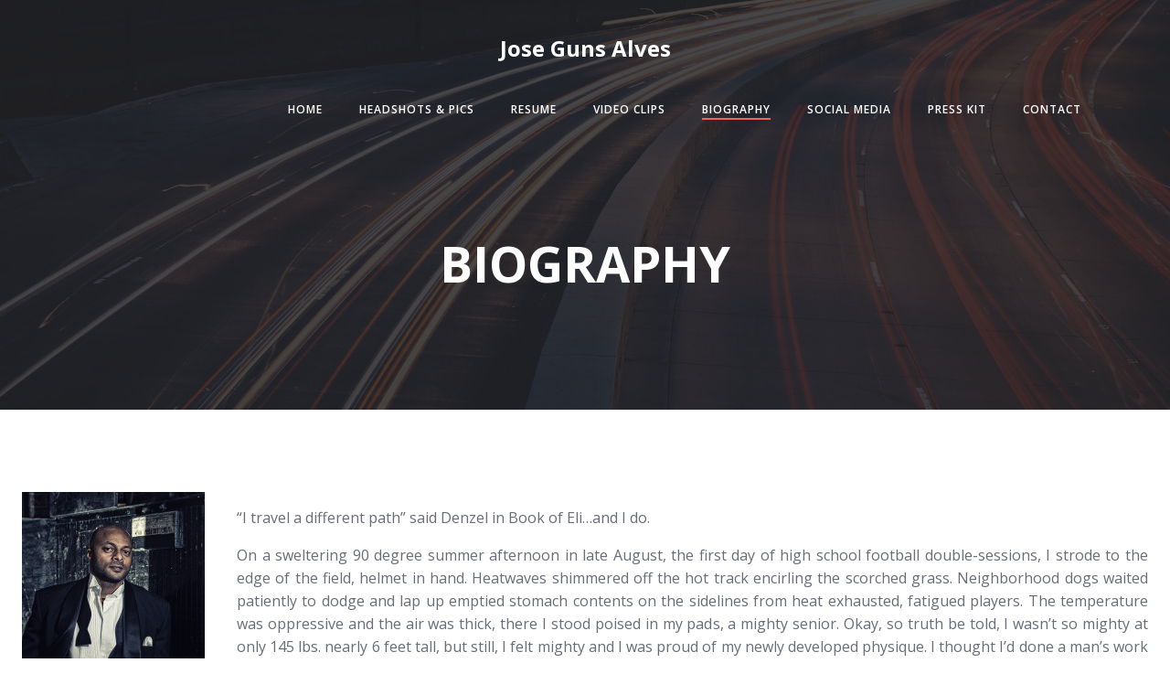

--- FILE ---
content_type: text/css
request_url: http://josegunsalves.com/wp-content/themes/teluro/style.css?ver=1.0.26
body_size: 42256
content:

@charset "UTF-8";

/*
Theme Name: Teluro
Author: Extend Themes
Author URI: https://extendthemes.com/
License:  GNU General Public License version 3
License URI:  http://www.opensource.org/licenses/gpl-license.php GPL v3.0 (or later)
Description: Teluro is a beautiful, very customizable, multipurpose theme that you can use to create amazing websites through drag and drop. It comes with a pre-designed home page, 5 header designs and over 35 ready-to-use content blocks that you can easily customize. You can also design your own custom blocks by combining more than 25 drag and drop components. Teluro offers lots of customization options (video background, slideshow background, header content types, etc) to help you create a website that stands out in no time. It is also designed with responsiveness, to work on mobile devices right out of the box. Teluro is the only theme you will ever need! CHECK OUT THE DEMOS: https://colibriwp.com/go/teluro-demos
Tags: entertainment,food-and-drink,portfolio,one-column,two-columns,right-sidebar,grid-layout,custom-header,custom-menu,custom-logo,full-width-template,theme-options,translation-ready,featured-images,threaded-comments
Version: 1.0.26
Text Domain: teluro

Tested up to: 6.0
Requires PHP: 5.6

*/

html.teluro-theme body {
  background-color: white;
}

html.teluro-theme .h-down-arrow {
  position: absolute !important;
  bottom: 0;
  left: 0;
  width: 100%;
}

html.teluro-theme .h-back-to-top.h-back-to-top--stick-bottom {
  position: fixed;
  bottom: 0;
  right: 0;
  z-index: 998;
}

html.teluro-theme .h-back-to-top--show-on-scroll {
  opacity: 0;
  -webkit-transform: translateY(10px);
          transform: translateY(10px);
}

html.teluro-theme .h-back-to-top--show-on-scroll--visible {
  opacity: 1;
  -webkit-transform: translateY(0);
          transform: translateY(0);
}

html.teluro-theme .h-scroll-to__outer {
  -webkit-animation-duration: 2s;
          animation-duration: 2s;
  -webkit-animation-iteration-count: infinite;
          animation-iteration-count: infinite;
  z-index: 10000;
}

html.teluro-theme .h-scroll-to__outer > * {
  cursor: pointer;
}

html.teluro-theme .move-down-bounce {
  -webkit-animation-name: move-down-bounce;
          animation-name: move-down-bounce;
}

@-webkit-keyframes move-down-bounce {
  0%, 100%, 20%, 50%, 80% {
    -webkit-transform: translateY(0);
    transform: translateY(0);
  }

  40% {
    -webkit-transform: translateY(-20px);
    transform: translateY(-20px);
  }

  60% {
    -webkit-transform: translateY(-10px);
    transform: translateY(-10px);
  }
}

@keyframes move-down-bounce {
  0%, 100%, 20%, 50%, 80% {
    -webkit-transform: translateY(0);
    transform: translateY(0);
  }

  40% {
    -webkit-transform: translateY(-20px);
    transform: translateY(-20px);
  }

  60% {
    -webkit-transform: translateY(-10px);
    transform: translateY(-10px);
  }
}

@-ms-viewport {
  width: device-width;
}

html {
  -webkit-box-sizing: border-box;
          box-sizing: border-box;
  -ms-overflow-style: scrollbar;
}

html.teluro-theme *,
html.teluro-theme *::before,
html.teluro-theme *::after {
  -webkit-box-sizing: inherit;
          box-sizing: inherit;
}

html.teluro-theme .h-container {
  width: 100%;
  padding-right: 15px;
  padding-left: 15px;
  margin-right: auto;
  margin-left: auto;
}

@media (min-width: 576px) {
  html.teluro-theme .h-container {
    max-width: 540px;
  }
}

@media (min-width: 768px) {
  html.teluro-theme .h-container {
    max-width: 720px;
  }
}

@media (min-width: 1024px) {
  html.teluro-theme .h-container {
    max-width: 960px;
  }
}

@media (min-width: 1200px) {
  html.teluro-theme .h-container {
    max-width: 1232px;
  }
}

html.teluro-theme .h-container-fluid {
  width: 100%;
  padding-right: 15px;
  padding-left: 15px;
  margin-right: auto;
  margin-left: auto;
}

html.teluro-theme .h-section-boxed-container {
  width: 100%;
  padding-right: 0;
  padding-left: 0;
  margin-right: auto;
  margin-left: auto;
}

@media (min-width: 576px) {
  html.teluro-theme .h-section-boxed-container {
    max-width: 540px;
  }
}

@media (min-width: 768px) {
  html.teluro-theme .h-section-boxed-container {
    max-width: 720px;
  }
}

@media (min-width: 1024px) {
  html.teluro-theme .h-section-boxed-container {
    max-width: 960px;
  }
}

@media (min-width: 1200px) {
  html.teluro-theme .h-section-boxed-container {
    max-width: 1232px;
  }
}

html.teluro-theme .h-section-fluid-container {
  width: 100%;
  padding-right: 0;
  padding-left: 0;
  margin-right: auto;
  margin-left: auto;
}

html.teluro-theme .h-row {
  display: -webkit-box;
  display: -ms-flexbox;
  display: flex;
  -ms-flex-wrap: wrap;
      flex-wrap: wrap;
  margin-right: -15px;
  margin-left: -15px;
}

html.teluro-theme .no-gutters {
  margin-right: 0;
  margin-left: 0;
}

html.teluro-theme .no-gutters > .h-col,
html.teluro-theme .no-gutters > [class*='h-col-'] {
  padding-right: 0;
  padding-left: 0;
}

/* extra gutters */

html.teluro-theme .gutters-col-0 {
  margin-left: 0;
  margin-right: 0;
}

html.teluro-theme .gutters-col-0 > .h-col,
html.teluro-theme .gutters-col-0 > [class*='h-col-'] {
  padding-left: 0;
  padding-right: 0;
}

html.teluro-theme .h-px-0 {
  padding-left: 0;
  padding-right: 0;
}

html.teluro-theme .h-px-0-remove {
  margin-left: 0;
  margin-right: 0;
}

html.teluro-theme .gutters-row-0 {
  padding-left: 0;
  padding-right: 0;
}

html.teluro-theme .gutters-col-1 {
  margin-left: -5px;
  margin-right: -5px;
}

html.teluro-theme .gutters-col-1 > .h-col,
html.teluro-theme .gutters-col-1 > [class*='h-col-'] {
  padding-left: 5px;
  padding-right: 5px;
}

html.teluro-theme .h-px-1 {
  padding-left: 5px;
  padding-right: 5px;
}

html.teluro-theme .h-px-1-remove {
  margin-left: -5px;
  margin-right: -5px;
}

html.teluro-theme .gutters-row-1 {
  padding-left: 5px;
  padding-right: 5px;
}

html.teluro-theme .gutters-col-2 {
  margin-left: -10px;
  margin-right: -10px;
}

html.teluro-theme .gutters-col-2 > .h-col,
html.teluro-theme .gutters-col-2 > [class*='h-col-'] {
  padding-left: 10px;
  padding-right: 10px;
}

html.teluro-theme .h-px-2 {
  padding-left: 10px;
  padding-right: 10px;
}

html.teluro-theme .h-px-2-remove {
  margin-left: -10px;
  margin-right: -10px;
}

html.teluro-theme .gutters-row-2 {
  padding-left: 10px;
  padding-right: 10px;
}

html.teluro-theme .gutters-col-3 {
  margin-left: -15px;
  margin-right: -15px;
}

html.teluro-theme .gutters-col-3 > .h-col,
html.teluro-theme .gutters-col-3 > [class*='h-col-'] {
  padding-left: 15px;
  padding-right: 15px;
}

html.teluro-theme .h-px-3 {
  padding-left: 15px;
  padding-right: 15px;
}

html.teluro-theme .h-px-3-remove {
  margin-left: -15px;
  margin-right: -15px;
}

html.teluro-theme .gutters-row-3 {
  padding-left: 15px;
  padding-right: 15px;
}

html.teluro-theme .gutters-col-4 {
  margin-left: -15px;
  margin-right: -15px;
}

html.teluro-theme .gutters-col-4 > .h-col,
html.teluro-theme .gutters-col-4 > [class*='h-col-'] {
  padding-left: 15px;
  padding-right: 15px;
}

html.teluro-theme .h-px-4 {
  padding-left: 15px;
  padding-right: 15px;
}

html.teluro-theme .h-px-4-remove {
  margin-left: -15px;
  margin-right: -15px;
}

html.teluro-theme .gutters-row-4 {
  padding-left: 15px;
  padding-right: 15px;
}

html.teluro-theme .gutters-col-custom {
  margin-left: 0;
  margin-right: 0;
}

html.teluro-theme .gutters-col-custom > .h-col,
html.teluro-theme .gutters-col-custom > [class*='h-col-'] {
  padding-left: 0;
  padding-right: 0;
}

html.teluro-theme .h-px-custom {
  padding-left: 0;
  padding-right: 0;
}

html.teluro-theme .h-px-custom-remove {
  margin-left: 0;
  margin-right: 0;
}

html.teluro-theme .gutters-row-custom {
  padding-left: 0;
  padding-right: 0;
}

@media (min-width: 576px) {
  html.teluro-theme .gutters-col-sm-0 {
    margin-left: 0;
    margin-right: 0;
  }

  html.teluro-theme .gutters-col-sm-0 > .h-col,
  html.teluro-theme .gutters-col-sm-0 > [class*='h-col-'] {
    padding-left: 0;
    padding-right: 0;
  }

  html.teluro-theme .h-px-sm-0 {
    padding-left: 0;
    padding-right: 0;
  }

  html.teluro-theme .h-px-sm-0-remove {
    margin-left: 0;
    margin-right: 0;
  }

  html.teluro-theme .gutters-row-sm-0 {
    padding-left: 0;
    padding-right: 0;
  }

  html.teluro-theme .gutters-col-sm-1 {
    margin-left: -5px;
    margin-right: -5px;
  }

  html.teluro-theme .gutters-col-sm-1 > .h-col,
  html.teluro-theme .gutters-col-sm-1 > [class*='h-col-'] {
    padding-left: 5px;
    padding-right: 5px;
  }

  html.teluro-theme .h-px-sm-1 {
    padding-left: 5px;
    padding-right: 5px;
  }

  html.teluro-theme .h-px-sm-1-remove {
    margin-left: -5px;
    margin-right: -5px;
  }

  html.teluro-theme .gutters-row-sm-1 {
    padding-left: 5px;
    padding-right: 5px;
  }

  html.teluro-theme .gutters-col-sm-2 {
    margin-left: -10px;
    margin-right: -10px;
  }

  html.teluro-theme .gutters-col-sm-2 > .h-col,
  html.teluro-theme .gutters-col-sm-2 > [class*='h-col-'] {
    padding-left: 10px;
    padding-right: 10px;
  }

  html.teluro-theme .h-px-sm-2 {
    padding-left: 10px;
    padding-right: 10px;
  }

  html.teluro-theme .h-px-sm-2-remove {
    margin-left: -10px;
    margin-right: -10px;
  }

  html.teluro-theme .gutters-row-sm-2 {
    padding-left: 10px;
    padding-right: 10px;
  }

  html.teluro-theme .gutters-col-sm-3 {
    margin-left: -15px;
    margin-right: -15px;
  }

  html.teluro-theme .gutters-col-sm-3 > .h-col,
  html.teluro-theme .gutters-col-sm-3 > [class*='h-col-'] {
    padding-left: 15px;
    padding-right: 15px;
  }

  html.teluro-theme .h-px-sm-3 {
    padding-left: 15px;
    padding-right: 15px;
  }

  html.teluro-theme .h-px-sm-3-remove {
    margin-left: -15px;
    margin-right: -15px;
  }

  html.teluro-theme .gutters-row-sm-3 {
    padding-left: 15px;
    padding-right: 15px;
  }

  html.teluro-theme .gutters-col-sm-4 {
    margin-left: -15px;
    margin-right: -15px;
  }

  html.teluro-theme .gutters-col-sm-4 > .h-col,
  html.teluro-theme .gutters-col-sm-4 > [class*='h-col-'] {
    padding-left: 15px;
    padding-right: 15px;
  }

  html.teluro-theme .h-px-sm-4 {
    padding-left: 15px;
    padding-right: 15px;
  }

  html.teluro-theme .h-px-sm-4-remove {
    margin-left: -15px;
    margin-right: -15px;
  }

  html.teluro-theme .gutters-row-sm-4 {
    padding-left: 15px;
    padding-right: 15px;
  }

  html.teluro-theme .gutters-col-sm-custom {
    margin-left: 0;
    margin-right: 0;
  }

  html.teluro-theme .gutters-col-sm-custom > .h-col,
  html.teluro-theme .gutters-col-sm-custom > [class*='h-col-'] {
    padding-left: 0;
    padding-right: 0;
  }

  html.teluro-theme .h-px-sm-custom {
    padding-left: 0;
    padding-right: 0;
  }

  html.teluro-theme .h-px-sm-custom-remove {
    margin-left: 0;
    margin-right: 0;
  }

  html.teluro-theme .gutters-row-sm-custom {
    padding-left: 0;
    padding-right: 0;
  }
}

@media (min-width: 768px) {
  html.teluro-theme .gutters-col-md-0 {
    margin-left: 0;
    margin-right: 0;
  }

  html.teluro-theme .gutters-col-md-0 > .h-col,
  html.teluro-theme .gutters-col-md-0 > [class*='h-col-'] {
    padding-left: 0;
    padding-right: 0;
  }

  html.teluro-theme .h-px-md-0 {
    padding-left: 0;
    padding-right: 0;
  }

  html.teluro-theme .h-px-md-0-remove {
    margin-left: 0;
    margin-right: 0;
  }

  html.teluro-theme .gutters-row-md-0 {
    padding-left: 0;
    padding-right: 0;
  }

  html.teluro-theme .gutters-col-md-1 {
    margin-left: -5px;
    margin-right: -5px;
  }

  html.teluro-theme .gutters-col-md-1 > .h-col,
  html.teluro-theme .gutters-col-md-1 > [class*='h-col-'] {
    padding-left: 5px;
    padding-right: 5px;
  }

  html.teluro-theme .h-px-md-1 {
    padding-left: 5px;
    padding-right: 5px;
  }

  html.teluro-theme .h-px-md-1-remove {
    margin-left: -5px;
    margin-right: -5px;
  }

  html.teluro-theme .gutters-row-md-1 {
    padding-left: 5px;
    padding-right: 5px;
  }

  html.teluro-theme .gutters-col-md-2 {
    margin-left: -10px;
    margin-right: -10px;
  }

  html.teluro-theme .gutters-col-md-2 > .h-col,
  html.teluro-theme .gutters-col-md-2 > [class*='h-col-'] {
    padding-left: 10px;
    padding-right: 10px;
  }

  html.teluro-theme .h-px-md-2 {
    padding-left: 10px;
    padding-right: 10px;
  }

  html.teluro-theme .h-px-md-2-remove {
    margin-left: -10px;
    margin-right: -10px;
  }

  html.teluro-theme .gutters-row-md-2 {
    padding-left: 10px;
    padding-right: 10px;
  }

  html.teluro-theme .gutters-col-md-3 {
    margin-left: -15px;
    margin-right: -15px;
  }

  html.teluro-theme .gutters-col-md-3 > .h-col,
  html.teluro-theme .gutters-col-md-3 > [class*='h-col-'] {
    padding-left: 15px;
    padding-right: 15px;
  }

  html.teluro-theme .h-px-md-3 {
    padding-left: 15px;
    padding-right: 15px;
  }

  html.teluro-theme .h-px-md-3-remove {
    margin-left: -15px;
    margin-right: -15px;
  }

  html.teluro-theme .gutters-row-md-3 {
    padding-left: 15px;
    padding-right: 15px;
  }

  html.teluro-theme .gutters-col-md-4 {
    margin-left: -15px;
    margin-right: -15px;
  }

  html.teluro-theme .gutters-col-md-4 > .h-col,
  html.teluro-theme .gutters-col-md-4 > [class*='h-col-'] {
    padding-left: 15px;
    padding-right: 15px;
  }

  html.teluro-theme .h-px-md-4 {
    padding-left: 15px;
    padding-right: 15px;
  }

  html.teluro-theme .h-px-md-4-remove {
    margin-left: -15px;
    margin-right: -15px;
  }

  html.teluro-theme .gutters-row-md-4 {
    padding-left: 15px;
    padding-right: 15px;
  }

  html.teluro-theme .gutters-col-md-custom {
    margin-left: 0;
    margin-right: 0;
  }

  html.teluro-theme .gutters-col-md-custom > .h-col,
  html.teluro-theme .gutters-col-md-custom > [class*='h-col-'] {
    padding-left: 0;
    padding-right: 0;
  }

  html.teluro-theme .h-px-md-custom {
    padding-left: 0;
    padding-right: 0;
  }

  html.teluro-theme .h-px-md-custom-remove {
    margin-left: 0;
    margin-right: 0;
  }

  html.teluro-theme .gutters-row-md-custom {
    padding-left: 0;
    padding-right: 0;
  }
}

@media (min-width: 1024px) {
  html.teluro-theme .gutters-col-lg-0 {
    margin-left: 0;
    margin-right: 0;
  }

  html.teluro-theme .gutters-col-lg-0 > .h-col,
  html.teluro-theme .gutters-col-lg-0 > [class*='h-col-'] {
    padding-left: 0;
    padding-right: 0;
  }

  html.teluro-theme .h-px-lg-0 {
    padding-left: 0;
    padding-right: 0;
  }

  html.teluro-theme .h-px-lg-0-remove {
    margin-left: 0;
    margin-right: 0;
  }

  html.teluro-theme .gutters-row-lg-0 {
    padding-left: 0;
    padding-right: 0;
  }

  html.teluro-theme .gutters-col-lg-1 {
    margin-left: -8px;
    margin-right: -8px;
  }

  html.teluro-theme .gutters-col-lg-1 > .h-col,
  html.teluro-theme .gutters-col-lg-1 > [class*='h-col-'] {
    padding-left: 8px;
    padding-right: 8px;
  }

  html.teluro-theme .h-px-lg-1 {
    padding-left: 8px;
    padding-right: 8px;
  }

  html.teluro-theme .h-px-lg-1-remove {
    margin-left: -8px;
    margin-right: -8px;
  }

  html.teluro-theme .gutters-row-lg-1 {
    padding-left: 8px;
    padding-right: 8px;
  }

  html.teluro-theme .gutters-col-lg-2 {
    margin-left: -15px;
    margin-right: -15px;
  }

  html.teluro-theme .gutters-col-lg-2 > .h-col,
  html.teluro-theme .gutters-col-lg-2 > [class*='h-col-'] {
    padding-left: 15px;
    padding-right: 15px;
  }

  html.teluro-theme .h-px-lg-2 {
    padding-left: 15px;
    padding-right: 15px;
  }

  html.teluro-theme .h-px-lg-2-remove {
    margin-left: -15px;
    margin-right: -15px;
  }

  html.teluro-theme .gutters-row-lg-2 {
    padding-left: 15px;
    padding-right: 15px;
  }

  html.teluro-theme .gutters-col-lg-3 {
    margin-left: -30px;
    margin-right: -30px;
  }

  html.teluro-theme .gutters-col-lg-3 > .h-col,
  html.teluro-theme .gutters-col-lg-3 > [class*='h-col-'] {
    padding-left: 30px;
    padding-right: 30px;
  }

  html.teluro-theme .h-px-lg-3 {
    padding-left: 30px;
    padding-right: 30px;
  }

  html.teluro-theme .h-px-lg-3-remove {
    margin-left: -30px;
    margin-right: -30px;
  }

  html.teluro-theme .gutters-row-lg-3 {
    padding-left: 30px;
    padding-right: 30px;
  }

  html.teluro-theme .gutters-col-lg-4 {
    margin-left: -30px;
    margin-right: -30px;
  }

  html.teluro-theme .gutters-col-lg-4 > .h-col,
  html.teluro-theme .gutters-col-lg-4 > [class*='h-col-'] {
    padding-left: 30px;
    padding-right: 30px;
  }

  html.teluro-theme .h-px-lg-4 {
    padding-left: 30px;
    padding-right: 30px;
  }

  html.teluro-theme .h-px-lg-4-remove {
    margin-left: -30px;
    margin-right: -30px;
  }

  html.teluro-theme .gutters-row-lg-4 {
    padding-left: 30px;
    padding-right: 30px;
  }

  html.teluro-theme .gutters-col-lg-custom {
    margin-left: 0;
    margin-right: 0;
  }

  html.teluro-theme .gutters-col-lg-custom > .h-col,
  html.teluro-theme .gutters-col-lg-custom > [class*='h-col-'] {
    padding-left: 0;
    padding-right: 0;
  }

  html.teluro-theme .h-px-lg-custom {
    padding-left: 0;
    padding-right: 0;
  }

  html.teluro-theme .h-px-lg-custom-remove {
    margin-left: 0;
    margin-right: 0;
  }

  html.teluro-theme .gutters-row-lg-custom {
    padding-left: 0;
    padding-right: 0;
  }
}

@media (min-width: 1200px) {
  html.teluro-theme .gutters-col-xl-0 {
    margin-left: 0;
    margin-right: 0;
  }

  html.teluro-theme .gutters-col-xl-0 > .h-col,
  html.teluro-theme .gutters-col-xl-0 > [class*='h-col-'] {
    padding-left: 0;
    padding-right: 0;
  }

  html.teluro-theme .h-px-xl-0 {
    padding-left: 0;
    padding-right: 0;
  }

  html.teluro-theme .h-px-xl-0-remove {
    margin-left: 0;
    margin-right: 0;
  }

  html.teluro-theme .gutters-row-xl-0 {
    padding-left: 0;
    padding-right: 0;
  }

  html.teluro-theme .gutters-col-xl-1 {
    margin-left: -8px;
    margin-right: -8px;
  }

  html.teluro-theme .gutters-col-xl-1 > .h-col,
  html.teluro-theme .gutters-col-xl-1 > [class*='h-col-'] {
    padding-left: 8px;
    padding-right: 8px;
  }

  html.teluro-theme .h-px-xl-1 {
    padding-left: 8px;
    padding-right: 8px;
  }

  html.teluro-theme .h-px-xl-1-remove {
    margin-left: -8px;
    margin-right: -8px;
  }

  html.teluro-theme .gutters-row-xl-1 {
    padding-left: 8px;
    padding-right: 8px;
  }

  html.teluro-theme .gutters-col-xl-2 {
    margin-left: -15px;
    margin-right: -15px;
  }

  html.teluro-theme .gutters-col-xl-2 > .h-col,
  html.teluro-theme .gutters-col-xl-2 > [class*='h-col-'] {
    padding-left: 15px;
    padding-right: 15px;
  }

  html.teluro-theme .h-px-xl-2 {
    padding-left: 15px;
    padding-right: 15px;
  }

  html.teluro-theme .h-px-xl-2-remove {
    margin-left: -15px;
    margin-right: -15px;
  }

  html.teluro-theme .gutters-row-xl-2 {
    padding-left: 15px;
    padding-right: 15px;
  }

  html.teluro-theme .gutters-col-xl-3 {
    margin-left: -30px;
    margin-right: -30px;
  }

  html.teluro-theme .gutters-col-xl-3 > .h-col,
  html.teluro-theme .gutters-col-xl-3 > [class*='h-col-'] {
    padding-left: 30px;
    padding-right: 30px;
  }

  html.teluro-theme .h-px-xl-3 {
    padding-left: 30px;
    padding-right: 30px;
  }

  html.teluro-theme .h-px-xl-3-remove {
    margin-left: -30px;
    margin-right: -30px;
  }

  html.teluro-theme .gutters-row-xl-3 {
    padding-left: 30px;
    padding-right: 30px;
  }

  html.teluro-theme .gutters-col-xl-4 {
    margin-left: -30px;
    margin-right: -30px;
  }

  html.teluro-theme .gutters-col-xl-4 > .h-col,
  html.teluro-theme .gutters-col-xl-4 > [class*='h-col-'] {
    padding-left: 30px;
    padding-right: 30px;
  }

  html.teluro-theme .h-px-xl-4 {
    padding-left: 30px;
    padding-right: 30px;
  }

  html.teluro-theme .h-px-xl-4-remove {
    margin-left: -30px;
    margin-right: -30px;
  }

  html.teluro-theme .gutters-row-xl-4 {
    padding-left: 30px;
    padding-right: 30px;
  }

  html.teluro-theme .gutters-col-xl-custom {
    margin-left: 0;
    margin-right: 0;
  }

  html.teluro-theme .gutters-col-xl-custom > .h-col,
  html.teluro-theme .gutters-col-xl-custom > [class*='h-col-'] {
    padding-left: 0;
    padding-right: 0;
  }

  html.teluro-theme .h-px-xl-custom {
    padding-left: 0;
    padding-right: 0;
  }

  html.teluro-theme .h-px-xl-custom-remove {
    margin-left: 0;
    margin-right: 0;
  }

  html.teluro-theme .gutters-row-xl-custom {
    padding-left: 0;
    padding-right: 0;
  }
}

html.teluro-theme .gutters-col-v-0 {
  margin-top: 0;
  margin-bottom: 0;
}

html.teluro-theme .gutters-col-v-0 > .h-col,
html.teluro-theme .gutters-col-v-0 > [class*='h-col-'] {
  padding-top: 0;
  padding-bottom: 0;
}

html.teluro-theme .v-inner-0 {
  padding-top: 0;
  padding-bottom: 0;
}

html.teluro-theme .gutters-row-v-0 {
  padding-top: 0;
  padding-bottom: 0;
}

html.teluro-theme .gutters-col-v-1 {
  margin-top: -5px;
  margin-bottom: -5px;
}

html.teluro-theme .gutters-col-v-1 > .h-col,
html.teluro-theme .gutters-col-v-1 > [class*='h-col-'] {
  padding-top: 5px;
  padding-bottom: 5px;
}

html.teluro-theme .v-inner-1 {
  padding-top: 5px;
  padding-bottom: 5px;
}

html.teluro-theme .gutters-row-v-1 {
  padding-top: 5px;
  padding-bottom: 5px;
}

html.teluro-theme .gutters-col-v-2 {
  margin-top: -10px;
  margin-bottom: -10px;
}

html.teluro-theme .gutters-col-v-2 > .h-col,
html.teluro-theme .gutters-col-v-2 > [class*='h-col-'] {
  padding-top: 10px;
  padding-bottom: 10px;
}

html.teluro-theme .v-inner-2 {
  padding-top: 10px;
  padding-bottom: 10px;
}

html.teluro-theme .gutters-row-v-2 {
  padding-top: 10px;
  padding-bottom: 10px;
}

html.teluro-theme .gutters-col-v-3 {
  margin-top: -15px;
  margin-bottom: -15px;
}

html.teluro-theme .gutters-col-v-3 > .h-col,
html.teluro-theme .gutters-col-v-3 > [class*='h-col-'] {
  padding-top: 15px;
  padding-bottom: 15px;
}

html.teluro-theme .v-inner-3 {
  padding-top: 15px;
  padding-bottom: 15px;
}

html.teluro-theme .gutters-row-v-3 {
  padding-top: 15px;
  padding-bottom: 15px;
}

html.teluro-theme .gutters-col-v-4 {
  margin-top: -15px;
  margin-bottom: -15px;
}

html.teluro-theme .gutters-col-v-4 > .h-col,
html.teluro-theme .gutters-col-v-4 > [class*='h-col-'] {
  padding-top: 15px;
  padding-bottom: 15px;
}

html.teluro-theme .v-inner-4 {
  padding-top: 15px;
  padding-bottom: 15px;
}

html.teluro-theme .gutters-row-v-4 {
  padding-top: 15px;
  padding-bottom: 15px;
}

html.teluro-theme .gutters-col-v-custom {
  margin-top: 0;
  margin-bottom: 0;
}

html.teluro-theme .gutters-col-v-custom > .h-col,
html.teluro-theme .gutters-col-v-custom > [class*='h-col-'] {
  padding-top: 0;
  padding-bottom: 0;
}

html.teluro-theme .v-inner-custom {
  padding-top: 0;
  padding-bottom: 0;
}

html.teluro-theme .gutters-row-v-custom {
  padding-top: 0;
  padding-bottom: 0;
}

@media (min-width: 576px) {
  html.teluro-theme .gutters-col-v-sm-0 {
    margin-top: 0;
    margin-bottom: 0;
  }

  html.teluro-theme .gutters-col-v-sm-0 > .h-col,
  html.teluro-theme .gutters-col-v-sm-0 > [class*='h-col-'] {
    padding-top: 0;
    padding-bottom: 0;
  }

  html.teluro-theme .v-inner-sm-0 {
    padding-top: 0;
    padding-bottom: 0;
  }

  html.teluro-theme .gutters-row-v-sm-0 {
    padding-top: 0;
    padding-bottom: 0;
  }

  html.teluro-theme .gutters-col-v-sm-1 {
    margin-top: -5px;
    margin-bottom: -5px;
  }

  html.teluro-theme .gutters-col-v-sm-1 > .h-col,
  html.teluro-theme .gutters-col-v-sm-1 > [class*='h-col-'] {
    padding-top: 5px;
    padding-bottom: 5px;
  }

  html.teluro-theme .v-inner-sm-1 {
    padding-top: 5px;
    padding-bottom: 5px;
  }

  html.teluro-theme .gutters-row-v-sm-1 {
    padding-top: 5px;
    padding-bottom: 5px;
  }

  html.teluro-theme .gutters-col-v-sm-2 {
    margin-top: -10px;
    margin-bottom: -10px;
  }

  html.teluro-theme .gutters-col-v-sm-2 > .h-col,
  html.teluro-theme .gutters-col-v-sm-2 > [class*='h-col-'] {
    padding-top: 10px;
    padding-bottom: 10px;
  }

  html.teluro-theme .v-inner-sm-2 {
    padding-top: 10px;
    padding-bottom: 10px;
  }

  html.teluro-theme .gutters-row-v-sm-2 {
    padding-top: 10px;
    padding-bottom: 10px;
  }

  html.teluro-theme .gutters-col-v-sm-3 {
    margin-top: -15px;
    margin-bottom: -15px;
  }

  html.teluro-theme .gutters-col-v-sm-3 > .h-col,
  html.teluro-theme .gutters-col-v-sm-3 > [class*='h-col-'] {
    padding-top: 15px;
    padding-bottom: 15px;
  }

  html.teluro-theme .v-inner-sm-3 {
    padding-top: 15px;
    padding-bottom: 15px;
  }

  html.teluro-theme .gutters-row-v-sm-3 {
    padding-top: 15px;
    padding-bottom: 15px;
  }

  html.teluro-theme .gutters-col-v-sm-4 {
    margin-top: -15px;
    margin-bottom: -15px;
  }

  html.teluro-theme .gutters-col-v-sm-4 > .h-col,
  html.teluro-theme .gutters-col-v-sm-4 > [class*='h-col-'] {
    padding-top: 15px;
    padding-bottom: 15px;
  }

  html.teluro-theme .v-inner-sm-4 {
    padding-top: 15px;
    padding-bottom: 15px;
  }

  html.teluro-theme .gutters-row-v-sm-4 {
    padding-top: 15px;
    padding-bottom: 15px;
  }

  html.teluro-theme .gutters-col-v-sm-custom {
    margin-top: 0;
    margin-bottom: 0;
  }

  html.teluro-theme .gutters-col-v-sm-custom > .h-col,
  html.teluro-theme .gutters-col-v-sm-custom > [class*='h-col-'] {
    padding-top: 0;
    padding-bottom: 0;
  }

  html.teluro-theme .v-inner-sm-custom {
    padding-top: 0;
    padding-bottom: 0;
  }

  html.teluro-theme .gutters-row-v-sm-custom {
    padding-top: 0;
    padding-bottom: 0;
  }
}

@media (min-width: 768px) {
  html.teluro-theme .gutters-col-v-md-0 {
    margin-top: 0;
    margin-bottom: 0;
  }

  html.teluro-theme .gutters-col-v-md-0 > .h-col,
  html.teluro-theme .gutters-col-v-md-0 > [class*='h-col-'] {
    padding-top: 0;
    padding-bottom: 0;
  }

  html.teluro-theme .v-inner-md-0 {
    padding-top: 0;
    padding-bottom: 0;
  }

  html.teluro-theme .gutters-row-v-md-0 {
    padding-top: 0;
    padding-bottom: 0;
  }

  html.teluro-theme .gutters-col-v-md-1 {
    margin-top: -5px;
    margin-bottom: -5px;
  }

  html.teluro-theme .gutters-col-v-md-1 > .h-col,
  html.teluro-theme .gutters-col-v-md-1 > [class*='h-col-'] {
    padding-top: 5px;
    padding-bottom: 5px;
  }

  html.teluro-theme .v-inner-md-1 {
    padding-top: 5px;
    padding-bottom: 5px;
  }

  html.teluro-theme .gutters-row-v-md-1 {
    padding-top: 5px;
    padding-bottom: 5px;
  }

  html.teluro-theme .gutters-col-v-md-2 {
    margin-top: -10px;
    margin-bottom: -10px;
  }

  html.teluro-theme .gutters-col-v-md-2 > .h-col,
  html.teluro-theme .gutters-col-v-md-2 > [class*='h-col-'] {
    padding-top: 10px;
    padding-bottom: 10px;
  }

  html.teluro-theme .v-inner-md-2 {
    padding-top: 10px;
    padding-bottom: 10px;
  }

  html.teluro-theme .gutters-row-v-md-2 {
    padding-top: 10px;
    padding-bottom: 10px;
  }

  html.teluro-theme .gutters-col-v-md-3 {
    margin-top: -15px;
    margin-bottom: -15px;
  }

  html.teluro-theme .gutters-col-v-md-3 > .h-col,
  html.teluro-theme .gutters-col-v-md-3 > [class*='h-col-'] {
    padding-top: 15px;
    padding-bottom: 15px;
  }

  html.teluro-theme .v-inner-md-3 {
    padding-top: 15px;
    padding-bottom: 15px;
  }

  html.teluro-theme .gutters-row-v-md-3 {
    padding-top: 15px;
    padding-bottom: 15px;
  }

  html.teluro-theme .gutters-col-v-md-4 {
    margin-top: -15px;
    margin-bottom: -15px;
  }

  html.teluro-theme .gutters-col-v-md-4 > .h-col,
  html.teluro-theme .gutters-col-v-md-4 > [class*='h-col-'] {
    padding-top: 15px;
    padding-bottom: 15px;
  }

  html.teluro-theme .v-inner-md-4 {
    padding-top: 15px;
    padding-bottom: 15px;
  }

  html.teluro-theme .gutters-row-v-md-4 {
    padding-top: 15px;
    padding-bottom: 15px;
  }

  html.teluro-theme .gutters-col-v-md-custom {
    margin-top: 0;
    margin-bottom: 0;
  }

  html.teluro-theme .gutters-col-v-md-custom > .h-col,
  html.teluro-theme .gutters-col-v-md-custom > [class*='h-col-'] {
    padding-top: 0;
    padding-bottom: 0;
  }

  html.teluro-theme .v-inner-md-custom {
    padding-top: 0;
    padding-bottom: 0;
  }

  html.teluro-theme .gutters-row-v-md-custom {
    padding-top: 0;
    padding-bottom: 0;
  }
}

@media (min-width: 1024px) {
  html.teluro-theme .gutters-col-v-lg-0 {
    margin-top: 0;
    margin-bottom: 0;
  }

  html.teluro-theme .gutters-col-v-lg-0 > .h-col,
  html.teluro-theme .gutters-col-v-lg-0 > [class*='h-col-'] {
    padding-top: 0;
    padding-bottom: 0;
  }

  html.teluro-theme .v-inner-lg-0 {
    padding-top: 0;
    padding-bottom: 0;
  }

  html.teluro-theme .gutters-row-v-lg-0 {
    padding-top: 0;
    padding-bottom: 0;
  }

  html.teluro-theme .gutters-col-v-lg-1 {
    margin-top: -8px;
    margin-bottom: -8px;
  }

  html.teluro-theme .gutters-col-v-lg-1 > .h-col,
  html.teluro-theme .gutters-col-v-lg-1 > [class*='h-col-'] {
    padding-top: 8px;
    padding-bottom: 8px;
  }

  html.teluro-theme .v-inner-lg-1 {
    padding-top: 8px;
    padding-bottom: 8px;
  }

  html.teluro-theme .gutters-row-v-lg-1 {
    padding-top: 8px;
    padding-bottom: 8px;
  }

  html.teluro-theme .gutters-col-v-lg-2 {
    margin-top: -15px;
    margin-bottom: -15px;
  }

  html.teluro-theme .gutters-col-v-lg-2 > .h-col,
  html.teluro-theme .gutters-col-v-lg-2 > [class*='h-col-'] {
    padding-top: 15px;
    padding-bottom: 15px;
  }

  html.teluro-theme .v-inner-lg-2 {
    padding-top: 15px;
    padding-bottom: 15px;
  }

  html.teluro-theme .gutters-row-v-lg-2 {
    padding-top: 15px;
    padding-bottom: 15px;
  }

  html.teluro-theme .gutters-col-v-lg-3 {
    margin-top: -30px;
    margin-bottom: -30px;
  }

  html.teluro-theme .gutters-col-v-lg-3 > .h-col,
  html.teluro-theme .gutters-col-v-lg-3 > [class*='h-col-'] {
    padding-top: 30px;
    padding-bottom: 30px;
  }

  html.teluro-theme .v-inner-lg-3 {
    padding-top: 30px;
    padding-bottom: 30px;
  }

  html.teluro-theme .gutters-row-v-lg-3 {
    padding-top: 30px;
    padding-bottom: 30px;
  }

  html.teluro-theme .gutters-col-v-lg-4 {
    margin-top: -30px;
    margin-bottom: -30px;
  }

  html.teluro-theme .gutters-col-v-lg-4 > .h-col,
  html.teluro-theme .gutters-col-v-lg-4 > [class*='h-col-'] {
    padding-top: 30px;
    padding-bottom: 30px;
  }

  html.teluro-theme .v-inner-lg-4 {
    padding-top: 30px;
    padding-bottom: 30px;
  }

  html.teluro-theme .gutters-row-v-lg-4 {
    padding-top: 30px;
    padding-bottom: 30px;
  }

  html.teluro-theme .gutters-col-v-lg-custom {
    margin-top: 0;
    margin-bottom: 0;
  }

  html.teluro-theme .gutters-col-v-lg-custom > .h-col,
  html.teluro-theme .gutters-col-v-lg-custom > [class*='h-col-'] {
    padding-top: 0;
    padding-bottom: 0;
  }

  html.teluro-theme .v-inner-lg-custom {
    padding-top: 0;
    padding-bottom: 0;
  }

  html.teluro-theme .gutters-row-v-lg-custom {
    padding-top: 0;
    padding-bottom: 0;
  }
}

@media (min-width: 1200px) {
  html.teluro-theme .gutters-col-v-xl-0 {
    margin-top: 0;
    margin-bottom: 0;
  }

  html.teluro-theme .gutters-col-v-xl-0 > .h-col,
  html.teluro-theme .gutters-col-v-xl-0 > [class*='h-col-'] {
    padding-top: 0;
    padding-bottom: 0;
  }

  html.teluro-theme .v-inner-xl-0 {
    padding-top: 0;
    padding-bottom: 0;
  }

  html.teluro-theme .gutters-row-v-xl-0 {
    padding-top: 0;
    padding-bottom: 0;
  }

  html.teluro-theme .gutters-col-v-xl-1 {
    margin-top: -8px;
    margin-bottom: -8px;
  }

  html.teluro-theme .gutters-col-v-xl-1 > .h-col,
  html.teluro-theme .gutters-col-v-xl-1 > [class*='h-col-'] {
    padding-top: 8px;
    padding-bottom: 8px;
  }

  html.teluro-theme .v-inner-xl-1 {
    padding-top: 8px;
    padding-bottom: 8px;
  }

  html.teluro-theme .gutters-row-v-xl-1 {
    padding-top: 8px;
    padding-bottom: 8px;
  }

  html.teluro-theme .gutters-col-v-xl-2 {
    margin-top: -15px;
    margin-bottom: -15px;
  }

  html.teluro-theme .gutters-col-v-xl-2 > .h-col,
  html.teluro-theme .gutters-col-v-xl-2 > [class*='h-col-'] {
    padding-top: 15px;
    padding-bottom: 15px;
  }

  html.teluro-theme .v-inner-xl-2 {
    padding-top: 15px;
    padding-bottom: 15px;
  }

  html.teluro-theme .gutters-row-v-xl-2 {
    padding-top: 15px;
    padding-bottom: 15px;
  }

  html.teluro-theme .gutters-col-v-xl-3 {
    margin-top: -30px;
    margin-bottom: -30px;
  }

  html.teluro-theme .gutters-col-v-xl-3 > .h-col,
  html.teluro-theme .gutters-col-v-xl-3 > [class*='h-col-'] {
    padding-top: 30px;
    padding-bottom: 30px;
  }

  html.teluro-theme .v-inner-xl-3 {
    padding-top: 30px;
    padding-bottom: 30px;
  }

  html.teluro-theme .gutters-row-v-xl-3 {
    padding-top: 30px;
    padding-bottom: 30px;
  }

  html.teluro-theme .gutters-col-v-xl-4 {
    margin-top: -30px;
    margin-bottom: -30px;
  }

  html.teluro-theme .gutters-col-v-xl-4 > .h-col,
  html.teluro-theme .gutters-col-v-xl-4 > [class*='h-col-'] {
    padding-top: 30px;
    padding-bottom: 30px;
  }

  html.teluro-theme .v-inner-xl-4 {
    padding-top: 30px;
    padding-bottom: 30px;
  }

  html.teluro-theme .gutters-row-v-xl-4 {
    padding-top: 30px;
    padding-bottom: 30px;
  }

  html.teluro-theme .gutters-col-v-xl-custom {
    margin-top: 0;
    margin-bottom: 0;
  }

  html.teluro-theme .gutters-col-v-xl-custom > .h-col,
  html.teluro-theme .gutters-col-v-xl-custom > [class*='h-col-'] {
    padding-top: 0;
    padding-bottom: 0;
  }

  html.teluro-theme .v-inner-xl-custom {
    padding-top: 0;
    padding-bottom: 0;
  }

  html.teluro-theme .gutters-row-v-xl-custom {
    padding-top: 0;
    padding-bottom: 0;
  }
}

html.teluro-theme .h-col-1,
html.teluro-theme .h-col-2,
html.teluro-theme .h-col-3,
html.teluro-theme .h-col-4,
html.teluro-theme .h-col-5,
html.teluro-theme .h-col-6,
html.teluro-theme .h-col-7,
html.teluro-theme .h-col-8,
html.teluro-theme .h-col-9,
html.teluro-theme .h-col-10,
html.teluro-theme .h-col-11,
html.teluro-theme .h-col-12,
html.teluro-theme .h-col,
html.teluro-theme .h-col-auto,
html.teluro-theme .h-col-sm-1,
html.teluro-theme .h-col-sm-2,
html.teluro-theme .h-col-sm-3,
html.teluro-theme .h-col-sm-4,
html.teluro-theme .h-col-sm-5,
html.teluro-theme .h-col-sm-6,
html.teluro-theme .h-col-sm-7,
html.teluro-theme .h-col-sm-8,
html.teluro-theme .h-col-sm-9,
html.teluro-theme .h-col-sm-10,
html.teluro-theme .h-col-sm-11,
html.teluro-theme .h-col-sm-12,
html.teluro-theme .h-col-sm,
html.teluro-theme .h-col-sm-auto,
html.teluro-theme .h-col-md-1,
html.teluro-theme .h-col-md-2,
html.teluro-theme .h-col-md-3,
html.teluro-theme .h-col-md-4,
html.teluro-theme .h-col-md-5,
html.teluro-theme .h-col-md-6,
html.teluro-theme .h-col-md-7,
html.teluro-theme .h-col-md-8,
html.teluro-theme .h-col-md-9,
html.teluro-theme .h-col-md-10,
html.teluro-theme .h-col-md-11,
html.teluro-theme .h-col-md-12,
html.teluro-theme .h-col-md,
html.teluro-theme .h-col-md-auto,
html.teluro-theme .h-col-lg-1,
html.teluro-theme .h-col-lg-2,
html.teluro-theme .h-col-lg-3,
html.teluro-theme .h-col-lg-4,
html.teluro-theme .h-col-lg-5,
html.teluro-theme .h-col-lg-6,
html.teluro-theme .h-col-lg-7,
html.teluro-theme .h-col-lg-8,
html.teluro-theme .h-col-lg-9,
html.teluro-theme .h-col-lg-10,
html.teluro-theme .h-col-lg-11,
html.teluro-theme .h-col-lg-12,
html.teluro-theme .h-col-lg,
html.teluro-theme .h-col-lg-auto,
html.teluro-theme .h-col-xl-1,
html.teluro-theme .h-col-xl-2,
html.teluro-theme .h-col-xl-3,
html.teluro-theme .h-col-xl-4,
html.teluro-theme .h-col-xl-5,
html.teluro-theme .h-col-xl-6,
html.teluro-theme .h-col-xl-7,
html.teluro-theme .h-col-xl-8,
html.teluro-theme .h-col-xl-9,
html.teluro-theme .h-col-xl-10,
html.teluro-theme .h-col-xl-11,
html.teluro-theme .h-col-xl-12,
html.teluro-theme .h-col-xl,
html.teluro-theme .h-col-xl-auto {
  position: relative;
  width: 100%;
  min-height: 1px;
  padding-right: 15px;
  padding-left: 15px;
}

html.teluro-theme .h-col {
  -ms-flex-preferred-size: 0;
      flex-basis: 0;
  -webkit-box-flex: 1;
      -ms-flex-positive: 1;
          flex-grow: 1;
  max-width: 100%;
}

html.teluro-theme .h-col-auto {
  -webkit-box-flex: 0;
      -ms-flex: 0 0 auto;
          flex: 0 0 auto;
  width: auto;
  max-width: 100%;
}

html.teluro-theme .h-col-1 {
  -webkit-box-flex: 0;
      -ms-flex: 0 0 8.33333333%;
          flex: 0 0 8.33333333%;
  max-width: 8.33333333%;
}

html.teluro-theme .h-col-2 {
  -webkit-box-flex: 0;
      -ms-flex: 0 0 16.66666667%;
          flex: 0 0 16.66666667%;
  max-width: 16.66666667%;
}

html.teluro-theme .h-col-3 {
  -webkit-box-flex: 0;
      -ms-flex: 0 0 25%;
          flex: 0 0 25%;
  max-width: 25%;
}

html.teluro-theme .h-col-4 {
  -webkit-box-flex: 0;
      -ms-flex: 0 0 33.33333333%;
          flex: 0 0 33.33333333%;
  max-width: 33.33333333%;
}

html.teluro-theme .h-col-5 {
  -webkit-box-flex: 0;
      -ms-flex: 0 0 41.66666667%;
          flex: 0 0 41.66666667%;
  max-width: 41.66666667%;
}

html.teluro-theme .h-col-6 {
  -webkit-box-flex: 0;
      -ms-flex: 0 0 50%;
          flex: 0 0 50%;
  max-width: 50%;
}

html.teluro-theme .h-col-7 {
  -webkit-box-flex: 0;
      -ms-flex: 0 0 58.33333333%;
          flex: 0 0 58.33333333%;
  max-width: 58.33333333%;
}

html.teluro-theme .h-col-8 {
  -webkit-box-flex: 0;
      -ms-flex: 0 0 66.66666667%;
          flex: 0 0 66.66666667%;
  max-width: 66.66666667%;
}

html.teluro-theme .h-col-9 {
  -webkit-box-flex: 0;
      -ms-flex: 0 0 75%;
          flex: 0 0 75%;
  max-width: 75%;
}

html.teluro-theme .h-col-10 {
  -webkit-box-flex: 0;
      -ms-flex: 0 0 83.33333333%;
          flex: 0 0 83.33333333%;
  max-width: 83.33333333%;
}

html.teluro-theme .h-col-11 {
  -webkit-box-flex: 0;
      -ms-flex: 0 0 91.66666667%;
          flex: 0 0 91.66666667%;
  max-width: 91.66666667%;
}

html.teluro-theme .h-col-12 {
  -webkit-box-flex: 0;
      -ms-flex: 0 0 100%;
          flex: 0 0 100%;
  max-width: 100%;
}

html.teluro-theme .order-first {
  -webkit-box-ordinal-group: 0;
      -ms-flex-order: -1;
          order: -1;
}

html.teluro-theme .order-last {
  -webkit-box-ordinal-group: 14;
      -ms-flex-order: 13;
          order: 13;
}

html.teluro-theme .order-0 {
  -webkit-box-ordinal-group: 1;
      -ms-flex-order: 0;
          order: 0;
}

html.teluro-theme .order-1 {
  -webkit-box-ordinal-group: 2;
      -ms-flex-order: 1;
          order: 1;
}

html.teluro-theme .order-2 {
  -webkit-box-ordinal-group: 3;
      -ms-flex-order: 2;
          order: 2;
}

html.teluro-theme .order-3 {
  -webkit-box-ordinal-group: 4;
      -ms-flex-order: 3;
          order: 3;
}

html.teluro-theme .order-4 {
  -webkit-box-ordinal-group: 5;
      -ms-flex-order: 4;
          order: 4;
}

html.teluro-theme .order-5 {
  -webkit-box-ordinal-group: 6;
      -ms-flex-order: 5;
          order: 5;
}

html.teluro-theme .order-6 {
  -webkit-box-ordinal-group: 7;
      -ms-flex-order: 6;
          order: 6;
}

html.teluro-theme .order-7 {
  -webkit-box-ordinal-group: 8;
      -ms-flex-order: 7;
          order: 7;
}

html.teluro-theme .order-8 {
  -webkit-box-ordinal-group: 9;
      -ms-flex-order: 8;
          order: 8;
}

html.teluro-theme .order-9 {
  -webkit-box-ordinal-group: 10;
      -ms-flex-order: 9;
          order: 9;
}

html.teluro-theme .order-10 {
  -webkit-box-ordinal-group: 11;
      -ms-flex-order: 10;
          order: 10;
}

html.teluro-theme .order-11 {
  -webkit-box-ordinal-group: 12;
      -ms-flex-order: 11;
          order: 11;
}

html.teluro-theme .order-12 {
  -webkit-box-ordinal-group: 13;
      -ms-flex-order: 12;
          order: 12;
}

html.teluro-theme .offset-1 {
  margin-left: 8.33333333%;
}

html.teluro-theme .offset-2 {
  margin-left: 16.66666667%;
}

html.teluro-theme .offset-3 {
  margin-left: 25%;
}

html.teluro-theme .offset-4 {
  margin-left: 33.33333333%;
}

html.teluro-theme .offset-5 {
  margin-left: 41.66666667%;
}

html.teluro-theme .offset-6 {
  margin-left: 50%;
}

html.teluro-theme .offset-7 {
  margin-left: 58.33333333%;
}

html.teluro-theme .offset-8 {
  margin-left: 66.66666667%;
}

html.teluro-theme .offset-9 {
  margin-left: 75%;
}

html.teluro-theme .offset-10 {
  margin-left: 83.33333333%;
}

html.teluro-theme .offset-11 {
  margin-left: 91.66666667%;
}

@media (min-width: 576px) {
  html.teluro-theme .h-col-sm {
    -ms-flex-preferred-size: 0;
        flex-basis: 0;
    -webkit-box-flex: 1;
        -ms-flex-positive: 1;
            flex-grow: 1;
    max-width: 100%;
  }

  html.teluro-theme .h-col-sm-auto {
    -webkit-box-flex: 0;
        -ms-flex: 0 0 auto;
            flex: 0 0 auto;
    width: auto;
    max-width: 100%;
  }

  html.teluro-theme .h-col-sm-1 {
    -webkit-box-flex: 0;
        -ms-flex: 0 0 8.33333333%;
            flex: 0 0 8.33333333%;
    max-width: 8.33333333%;
  }

  html.teluro-theme .h-col-sm-2 {
    -webkit-box-flex: 0;
        -ms-flex: 0 0 16.66666667%;
            flex: 0 0 16.66666667%;
    max-width: 16.66666667%;
  }

  html.teluro-theme .h-col-sm-3 {
    -webkit-box-flex: 0;
        -ms-flex: 0 0 25%;
            flex: 0 0 25%;
    max-width: 25%;
  }

  html.teluro-theme .h-col-sm-4 {
    -webkit-box-flex: 0;
        -ms-flex: 0 0 33.33333333%;
            flex: 0 0 33.33333333%;
    max-width: 33.33333333%;
  }

  html.teluro-theme .h-col-sm-5 {
    -webkit-box-flex: 0;
        -ms-flex: 0 0 41.66666667%;
            flex: 0 0 41.66666667%;
    max-width: 41.66666667%;
  }

  html.teluro-theme .h-col-sm-6 {
    -webkit-box-flex: 0;
        -ms-flex: 0 0 50%;
            flex: 0 0 50%;
    max-width: 50%;
  }

  html.teluro-theme .h-col-sm-7 {
    -webkit-box-flex: 0;
        -ms-flex: 0 0 58.33333333%;
            flex: 0 0 58.33333333%;
    max-width: 58.33333333%;
  }

  html.teluro-theme .h-col-sm-8 {
    -webkit-box-flex: 0;
        -ms-flex: 0 0 66.66666667%;
            flex: 0 0 66.66666667%;
    max-width: 66.66666667%;
  }

  html.teluro-theme .h-col-sm-9 {
    -webkit-box-flex: 0;
        -ms-flex: 0 0 75%;
            flex: 0 0 75%;
    max-width: 75%;
  }

  html.teluro-theme .h-col-sm-10 {
    -webkit-box-flex: 0;
        -ms-flex: 0 0 83.33333333%;
            flex: 0 0 83.33333333%;
    max-width: 83.33333333%;
  }

  html.teluro-theme .h-col-sm-11 {
    -webkit-box-flex: 0;
        -ms-flex: 0 0 91.66666667%;
            flex: 0 0 91.66666667%;
    max-width: 91.66666667%;
  }

  html.teluro-theme .h-col-sm-12 {
    -webkit-box-flex: 0;
        -ms-flex: 0 0 100%;
            flex: 0 0 100%;
    max-width: 100%;
  }

  html.teluro-theme .order-sm-first {
    -webkit-box-ordinal-group: 0;
        -ms-flex-order: -1;
            order: -1;
  }

  html.teluro-theme .order-sm-last {
    -webkit-box-ordinal-group: 14;
        -ms-flex-order: 13;
            order: 13;
  }

  html.teluro-theme .order-sm-0 {
    -webkit-box-ordinal-group: 1;
        -ms-flex-order: 0;
            order: 0;
  }

  html.teluro-theme .order-sm-1 {
    -webkit-box-ordinal-group: 2;
        -ms-flex-order: 1;
            order: 1;
  }

  html.teluro-theme .order-sm-2 {
    -webkit-box-ordinal-group: 3;
        -ms-flex-order: 2;
            order: 2;
  }

  html.teluro-theme .order-sm-3 {
    -webkit-box-ordinal-group: 4;
        -ms-flex-order: 3;
            order: 3;
  }

  html.teluro-theme .order-sm-4 {
    -webkit-box-ordinal-group: 5;
        -ms-flex-order: 4;
            order: 4;
  }

  html.teluro-theme .order-sm-5 {
    -webkit-box-ordinal-group: 6;
        -ms-flex-order: 5;
            order: 5;
  }

  html.teluro-theme .order-sm-6 {
    -webkit-box-ordinal-group: 7;
        -ms-flex-order: 6;
            order: 6;
  }

  html.teluro-theme .order-sm-7 {
    -webkit-box-ordinal-group: 8;
        -ms-flex-order: 7;
            order: 7;
  }

  html.teluro-theme .order-sm-8 {
    -webkit-box-ordinal-group: 9;
        -ms-flex-order: 8;
            order: 8;
  }

  html.teluro-theme .order-sm-9 {
    -webkit-box-ordinal-group: 10;
        -ms-flex-order: 9;
            order: 9;
  }

  html.teluro-theme .order-sm-10 {
    -webkit-box-ordinal-group: 11;
        -ms-flex-order: 10;
            order: 10;
  }

  html.teluro-theme .order-sm-11 {
    -webkit-box-ordinal-group: 12;
        -ms-flex-order: 11;
            order: 11;
  }

  html.teluro-theme .order-sm-12 {
    -webkit-box-ordinal-group: 13;
        -ms-flex-order: 12;
            order: 12;
  }

  html.teluro-theme .offset-sm-0 {
    margin-left: 0;
  }

  html.teluro-theme .offset-sm-1 {
    margin-left: 8.33333333%;
  }

  html.teluro-theme .offset-sm-2 {
    margin-left: 16.66666667%;
  }

  html.teluro-theme .offset-sm-3 {
    margin-left: 25%;
  }

  html.teluro-theme .offset-sm-4 {
    margin-left: 33.33333333%;
  }

  html.teluro-theme .offset-sm-5 {
    margin-left: 41.66666667%;
  }

  html.teluro-theme .offset-sm-6 {
    margin-left: 50%;
  }

  html.teluro-theme .offset-sm-7 {
    margin-left: 58.33333333%;
  }

  html.teluro-theme .offset-sm-8 {
    margin-left: 66.66666667%;
  }

  html.teluro-theme .offset-sm-9 {
    margin-left: 75%;
  }

  html.teluro-theme .offset-sm-10 {
    margin-left: 83.33333333%;
  }

  html.teluro-theme .offset-sm-11 {
    margin-left: 91.66666667%;
  }
}

@media (min-width: 768px) {
  html.teluro-theme .h-col-md {
    -ms-flex-preferred-size: 0;
        flex-basis: 0;
    -webkit-box-flex: 1;
        -ms-flex-positive: 1;
            flex-grow: 1;
    max-width: 100%;
  }

  html.teluro-theme .h-col-md-auto {
    -webkit-box-flex: 0;
        -ms-flex: 0 0 auto;
            flex: 0 0 auto;
    width: auto;
    max-width: 100%;
  }

  html.teluro-theme .h-col-md-1 {
    -webkit-box-flex: 0;
        -ms-flex: 0 0 8.33333333%;
            flex: 0 0 8.33333333%;
    max-width: 8.33333333%;
  }

  html.teluro-theme .h-col-md-2 {
    -webkit-box-flex: 0;
        -ms-flex: 0 0 16.66666667%;
            flex: 0 0 16.66666667%;
    max-width: 16.66666667%;
  }

  html.teluro-theme .h-col-md-3 {
    -webkit-box-flex: 0;
        -ms-flex: 0 0 25%;
            flex: 0 0 25%;
    max-width: 25%;
  }

  html.teluro-theme .h-col-md-4 {
    -webkit-box-flex: 0;
        -ms-flex: 0 0 33.33333333%;
            flex: 0 0 33.33333333%;
    max-width: 33.33333333%;
  }

  html.teluro-theme .h-col-md-5 {
    -webkit-box-flex: 0;
        -ms-flex: 0 0 41.66666667%;
            flex: 0 0 41.66666667%;
    max-width: 41.66666667%;
  }

  html.teluro-theme .h-col-md-6 {
    -webkit-box-flex: 0;
        -ms-flex: 0 0 50%;
            flex: 0 0 50%;
    max-width: 50%;
  }

  html.teluro-theme .h-col-md-7 {
    -webkit-box-flex: 0;
        -ms-flex: 0 0 58.33333333%;
            flex: 0 0 58.33333333%;
    max-width: 58.33333333%;
  }

  html.teluro-theme .h-col-md-8 {
    -webkit-box-flex: 0;
        -ms-flex: 0 0 66.66666667%;
            flex: 0 0 66.66666667%;
    max-width: 66.66666667%;
  }

  html.teluro-theme .h-col-md-9 {
    -webkit-box-flex: 0;
        -ms-flex: 0 0 75%;
            flex: 0 0 75%;
    max-width: 75%;
  }

  html.teluro-theme .h-col-md-10 {
    -webkit-box-flex: 0;
        -ms-flex: 0 0 83.33333333%;
            flex: 0 0 83.33333333%;
    max-width: 83.33333333%;
  }

  html.teluro-theme .h-col-md-11 {
    -webkit-box-flex: 0;
        -ms-flex: 0 0 91.66666667%;
            flex: 0 0 91.66666667%;
    max-width: 91.66666667%;
  }

  html.teluro-theme .h-col-md-12 {
    -webkit-box-flex: 0;
        -ms-flex: 0 0 100%;
            flex: 0 0 100%;
    max-width: 100%;
  }

  html.teluro-theme .order-md-first {
    -webkit-box-ordinal-group: 0;
        -ms-flex-order: -1;
            order: -1;
  }

  html.teluro-theme .order-md-last {
    -webkit-box-ordinal-group: 14;
        -ms-flex-order: 13;
            order: 13;
  }

  html.teluro-theme .order-md-0 {
    -webkit-box-ordinal-group: 1;
        -ms-flex-order: 0;
            order: 0;
  }

  html.teluro-theme .order-md-1 {
    -webkit-box-ordinal-group: 2;
        -ms-flex-order: 1;
            order: 1;
  }

  html.teluro-theme .order-md-2 {
    -webkit-box-ordinal-group: 3;
        -ms-flex-order: 2;
            order: 2;
  }

  html.teluro-theme .order-md-3 {
    -webkit-box-ordinal-group: 4;
        -ms-flex-order: 3;
            order: 3;
  }

  html.teluro-theme .order-md-4 {
    -webkit-box-ordinal-group: 5;
        -ms-flex-order: 4;
            order: 4;
  }

  html.teluro-theme .order-md-5 {
    -webkit-box-ordinal-group: 6;
        -ms-flex-order: 5;
            order: 5;
  }

  html.teluro-theme .order-md-6 {
    -webkit-box-ordinal-group: 7;
        -ms-flex-order: 6;
            order: 6;
  }

  html.teluro-theme .order-md-7 {
    -webkit-box-ordinal-group: 8;
        -ms-flex-order: 7;
            order: 7;
  }

  html.teluro-theme .order-md-8 {
    -webkit-box-ordinal-group: 9;
        -ms-flex-order: 8;
            order: 8;
  }

  html.teluro-theme .order-md-9 {
    -webkit-box-ordinal-group: 10;
        -ms-flex-order: 9;
            order: 9;
  }

  html.teluro-theme .order-md-10 {
    -webkit-box-ordinal-group: 11;
        -ms-flex-order: 10;
            order: 10;
  }

  html.teluro-theme .order-md-11 {
    -webkit-box-ordinal-group: 12;
        -ms-flex-order: 11;
            order: 11;
  }

  html.teluro-theme .order-md-12 {
    -webkit-box-ordinal-group: 13;
        -ms-flex-order: 12;
            order: 12;
  }

  html.teluro-theme .offset-md-0 {
    margin-left: 0;
  }

  html.teluro-theme .offset-md-1 {
    margin-left: 8.33333333%;
  }

  html.teluro-theme .offset-md-2 {
    margin-left: 16.66666667%;
  }

  html.teluro-theme .offset-md-3 {
    margin-left: 25%;
  }

  html.teluro-theme .offset-md-4 {
    margin-left: 33.33333333%;
  }

  html.teluro-theme .offset-md-5 {
    margin-left: 41.66666667%;
  }

  html.teluro-theme .offset-md-6 {
    margin-left: 50%;
  }

  html.teluro-theme .offset-md-7 {
    margin-left: 58.33333333%;
  }

  html.teluro-theme .offset-md-8 {
    margin-left: 66.66666667%;
  }

  html.teluro-theme .offset-md-9 {
    margin-left: 75%;
  }

  html.teluro-theme .offset-md-10 {
    margin-left: 83.33333333%;
  }

  html.teluro-theme .offset-md-11 {
    margin-left: 91.66666667%;
  }
}

@media (min-width: 1024px) {
  html.teluro-theme .h-col-lg {
    -ms-flex-preferred-size: 0;
        flex-basis: 0;
    -webkit-box-flex: 1;
        -ms-flex-positive: 1;
            flex-grow: 1;
    max-width: 100%;
  }

  html.teluro-theme .h-col-lg-auto {
    -webkit-box-flex: 0;
        -ms-flex: 0 0 auto;
            flex: 0 0 auto;
    width: auto;
    max-width: 100%;
  }

  html.teluro-theme .h-col-lg-1 {
    -webkit-box-flex: 0;
        -ms-flex: 0 0 8.33333333%;
            flex: 0 0 8.33333333%;
    max-width: 8.33333333%;
  }

  html.teluro-theme .h-col-lg-2 {
    -webkit-box-flex: 0;
        -ms-flex: 0 0 16.66666667%;
            flex: 0 0 16.66666667%;
    max-width: 16.66666667%;
  }

  html.teluro-theme .h-col-lg-3 {
    -webkit-box-flex: 0;
        -ms-flex: 0 0 25%;
            flex: 0 0 25%;
    max-width: 25%;
  }

  html.teluro-theme .h-col-lg-4 {
    -webkit-box-flex: 0;
        -ms-flex: 0 0 33.33333333%;
            flex: 0 0 33.33333333%;
    max-width: 33.33333333%;
  }

  html.teluro-theme .h-col-lg-5 {
    -webkit-box-flex: 0;
        -ms-flex: 0 0 41.66666667%;
            flex: 0 0 41.66666667%;
    max-width: 41.66666667%;
  }

  html.teluro-theme .h-col-lg-6 {
    -webkit-box-flex: 0;
        -ms-flex: 0 0 50%;
            flex: 0 0 50%;
    max-width: 50%;
  }

  html.teluro-theme .h-col-lg-7 {
    -webkit-box-flex: 0;
        -ms-flex: 0 0 58.33333333%;
            flex: 0 0 58.33333333%;
    max-width: 58.33333333%;
  }

  html.teluro-theme .h-col-lg-8 {
    -webkit-box-flex: 0;
        -ms-flex: 0 0 66.66666667%;
            flex: 0 0 66.66666667%;
    max-width: 66.66666667%;
  }

  html.teluro-theme .h-col-lg-9 {
    -webkit-box-flex: 0;
        -ms-flex: 0 0 75%;
            flex: 0 0 75%;
    max-width: 75%;
  }

  html.teluro-theme .h-col-lg-10 {
    -webkit-box-flex: 0;
        -ms-flex: 0 0 83.33333333%;
            flex: 0 0 83.33333333%;
    max-width: 83.33333333%;
  }

  html.teluro-theme .h-col-lg-11 {
    -webkit-box-flex: 0;
        -ms-flex: 0 0 91.66666667%;
            flex: 0 0 91.66666667%;
    max-width: 91.66666667%;
  }

  html.teluro-theme .h-col-lg-12 {
    -webkit-box-flex: 0;
        -ms-flex: 0 0 100%;
            flex: 0 0 100%;
    max-width: 100%;
  }

  html.teluro-theme .order-lg-first {
    -webkit-box-ordinal-group: 0;
        -ms-flex-order: -1;
            order: -1;
  }

  html.teluro-theme .order-lg-last {
    -webkit-box-ordinal-group: 14;
        -ms-flex-order: 13;
            order: 13;
  }

  html.teluro-theme .order-lg-0 {
    -webkit-box-ordinal-group: 1;
        -ms-flex-order: 0;
            order: 0;
  }

  html.teluro-theme .order-lg-1 {
    -webkit-box-ordinal-group: 2;
        -ms-flex-order: 1;
            order: 1;
  }

  html.teluro-theme .order-lg-2 {
    -webkit-box-ordinal-group: 3;
        -ms-flex-order: 2;
            order: 2;
  }

  html.teluro-theme .order-lg-3 {
    -webkit-box-ordinal-group: 4;
        -ms-flex-order: 3;
            order: 3;
  }

  html.teluro-theme .order-lg-4 {
    -webkit-box-ordinal-group: 5;
        -ms-flex-order: 4;
            order: 4;
  }

  html.teluro-theme .order-lg-5 {
    -webkit-box-ordinal-group: 6;
        -ms-flex-order: 5;
            order: 5;
  }

  html.teluro-theme .order-lg-6 {
    -webkit-box-ordinal-group: 7;
        -ms-flex-order: 6;
            order: 6;
  }

  html.teluro-theme .order-lg-7 {
    -webkit-box-ordinal-group: 8;
        -ms-flex-order: 7;
            order: 7;
  }

  html.teluro-theme .order-lg-8 {
    -webkit-box-ordinal-group: 9;
        -ms-flex-order: 8;
            order: 8;
  }

  html.teluro-theme .order-lg-9 {
    -webkit-box-ordinal-group: 10;
        -ms-flex-order: 9;
            order: 9;
  }

  html.teluro-theme .order-lg-10 {
    -webkit-box-ordinal-group: 11;
        -ms-flex-order: 10;
            order: 10;
  }

  html.teluro-theme .order-lg-11 {
    -webkit-box-ordinal-group: 12;
        -ms-flex-order: 11;
            order: 11;
  }

  html.teluro-theme .order-lg-12 {
    -webkit-box-ordinal-group: 13;
        -ms-flex-order: 12;
            order: 12;
  }

  html.teluro-theme .offset-lg-0 {
    margin-left: 0;
  }

  html.teluro-theme .offset-lg-1 {
    margin-left: 8.33333333%;
  }

  html.teluro-theme .offset-lg-2 {
    margin-left: 16.66666667%;
  }

  html.teluro-theme .offset-lg-3 {
    margin-left: 25%;
  }

  html.teluro-theme .offset-lg-4 {
    margin-left: 33.33333333%;
  }

  html.teluro-theme .offset-lg-5 {
    margin-left: 41.66666667%;
  }

  html.teluro-theme .offset-lg-6 {
    margin-left: 50%;
  }

  html.teluro-theme .offset-lg-7 {
    margin-left: 58.33333333%;
  }

  html.teluro-theme .offset-lg-8 {
    margin-left: 66.66666667%;
  }

  html.teluro-theme .offset-lg-9 {
    margin-left: 75%;
  }

  html.teluro-theme .offset-lg-10 {
    margin-left: 83.33333333%;
  }

  html.teluro-theme .offset-lg-11 {
    margin-left: 91.66666667%;
  }
}

@media (min-width: 1200px) {
  html.teluro-theme .h-col-xl {
    -ms-flex-preferred-size: 0;
        flex-basis: 0;
    -webkit-box-flex: 1;
        -ms-flex-positive: 1;
            flex-grow: 1;
    max-width: 100%;
  }

  html.teluro-theme .h-col-xl-auto {
    -webkit-box-flex: 0;
        -ms-flex: 0 0 auto;
            flex: 0 0 auto;
    width: auto;
    max-width: 100%;
  }

  html.teluro-theme .h-col-xl-1 {
    -webkit-box-flex: 0;
        -ms-flex: 0 0 8.33333333%;
            flex: 0 0 8.33333333%;
    max-width: 8.33333333%;
  }

  html.teluro-theme .h-col-xl-2 {
    -webkit-box-flex: 0;
        -ms-flex: 0 0 16.66666667%;
            flex: 0 0 16.66666667%;
    max-width: 16.66666667%;
  }

  html.teluro-theme .h-col-xl-3 {
    -webkit-box-flex: 0;
        -ms-flex: 0 0 25%;
            flex: 0 0 25%;
    max-width: 25%;
  }

  html.teluro-theme .h-col-xl-4 {
    -webkit-box-flex: 0;
        -ms-flex: 0 0 33.33333333%;
            flex: 0 0 33.33333333%;
    max-width: 33.33333333%;
  }

  html.teluro-theme .h-col-xl-5 {
    -webkit-box-flex: 0;
        -ms-flex: 0 0 41.66666667%;
            flex: 0 0 41.66666667%;
    max-width: 41.66666667%;
  }

  html.teluro-theme .h-col-xl-6 {
    -webkit-box-flex: 0;
        -ms-flex: 0 0 50%;
            flex: 0 0 50%;
    max-width: 50%;
  }

  html.teluro-theme .h-col-xl-7 {
    -webkit-box-flex: 0;
        -ms-flex: 0 0 58.33333333%;
            flex: 0 0 58.33333333%;
    max-width: 58.33333333%;
  }

  html.teluro-theme .h-col-xl-8 {
    -webkit-box-flex: 0;
        -ms-flex: 0 0 66.66666667%;
            flex: 0 0 66.66666667%;
    max-width: 66.66666667%;
  }

  html.teluro-theme .h-col-xl-9 {
    -webkit-box-flex: 0;
        -ms-flex: 0 0 75%;
            flex: 0 0 75%;
    max-width: 75%;
  }

  html.teluro-theme .h-col-xl-10 {
    -webkit-box-flex: 0;
        -ms-flex: 0 0 83.33333333%;
            flex: 0 0 83.33333333%;
    max-width: 83.33333333%;
  }

  html.teluro-theme .h-col-xl-11 {
    -webkit-box-flex: 0;
        -ms-flex: 0 0 91.66666667%;
            flex: 0 0 91.66666667%;
    max-width: 91.66666667%;
  }

  html.teluro-theme .h-col-xl-12 {
    -webkit-box-flex: 0;
        -ms-flex: 0 0 100%;
            flex: 0 0 100%;
    max-width: 100%;
  }

  html.teluro-theme .order-xl-first {
    -webkit-box-ordinal-group: 0;
        -ms-flex-order: -1;
            order: -1;
  }

  html.teluro-theme .order-xl-last {
    -webkit-box-ordinal-group: 14;
        -ms-flex-order: 13;
            order: 13;
  }

  html.teluro-theme .order-xl-0 {
    -webkit-box-ordinal-group: 1;
        -ms-flex-order: 0;
            order: 0;
  }

  html.teluro-theme .order-xl-1 {
    -webkit-box-ordinal-group: 2;
        -ms-flex-order: 1;
            order: 1;
  }

  html.teluro-theme .order-xl-2 {
    -webkit-box-ordinal-group: 3;
        -ms-flex-order: 2;
            order: 2;
  }

  html.teluro-theme .order-xl-3 {
    -webkit-box-ordinal-group: 4;
        -ms-flex-order: 3;
            order: 3;
  }

  html.teluro-theme .order-xl-4 {
    -webkit-box-ordinal-group: 5;
        -ms-flex-order: 4;
            order: 4;
  }

  html.teluro-theme .order-xl-5 {
    -webkit-box-ordinal-group: 6;
        -ms-flex-order: 5;
            order: 5;
  }

  html.teluro-theme .order-xl-6 {
    -webkit-box-ordinal-group: 7;
        -ms-flex-order: 6;
            order: 6;
  }

  html.teluro-theme .order-xl-7 {
    -webkit-box-ordinal-group: 8;
        -ms-flex-order: 7;
            order: 7;
  }

  html.teluro-theme .order-xl-8 {
    -webkit-box-ordinal-group: 9;
        -ms-flex-order: 8;
            order: 8;
  }

  html.teluro-theme .order-xl-9 {
    -webkit-box-ordinal-group: 10;
        -ms-flex-order: 9;
            order: 9;
  }

  html.teluro-theme .order-xl-10 {
    -webkit-box-ordinal-group: 11;
        -ms-flex-order: 10;
            order: 10;
  }

  html.teluro-theme .order-xl-11 {
    -webkit-box-ordinal-group: 12;
        -ms-flex-order: 11;
            order: 11;
  }

  html.teluro-theme .order-xl-12 {
    -webkit-box-ordinal-group: 13;
        -ms-flex-order: 12;
            order: 12;
  }

  html.teluro-theme .offset-xl-0 {
    margin-left: 0;
  }

  html.teluro-theme .offset-xl-1 {
    margin-left: 8.33333333%;
  }

  html.teluro-theme .offset-xl-2 {
    margin-left: 16.66666667%;
  }

  html.teluro-theme .offset-xl-3 {
    margin-left: 25%;
  }

  html.teluro-theme .offset-xl-4 {
    margin-left: 33.33333333%;
  }

  html.teluro-theme .offset-xl-5 {
    margin-left: 41.66666667%;
  }

  html.teluro-theme .offset-xl-6 {
    margin-left: 50%;
  }

  html.teluro-theme .offset-xl-7 {
    margin-left: 58.33333333%;
  }

  html.teluro-theme .offset-xl-8 {
    margin-left: 66.66666667%;
  }

  html.teluro-theme .offset-xl-9 {
    margin-left: 75%;
  }

  html.teluro-theme .offset-xl-10 {
    margin-left: 83.33333333%;
  }

  html.teluro-theme .offset-xl-11 {
    margin-left: 91.66666667%;
  }
}

html.teluro-theme .d-none {
  display: none;
}

html.teluro-theme .d-inline {
  display: inline;
}

html.teluro-theme .d-inline-block {
  display: inline-block;
}

html.teluro-theme .d-block {
  display: block;
}

html.teluro-theme .d-table {
  display: table;
}

html.teluro-theme .d-table-row {
  display: table-row;
}

html.teluro-theme .d-table-cell {
  display: table-cell;
}

html.teluro-theme .d-flex {
  display: -webkit-box;
  display: -ms-flexbox;
  display: flex;
}

html.teluro-theme .d-inline-flex {
  display: -webkit-inline-box;
  display: -ms-inline-flexbox;
  display: inline-flex;
}

@media (min-width: 576px) {
  html.teluro-theme .d-sm-none {
    display: none;
  }

  html.teluro-theme .d-sm-inline {
    display: inline;
  }

  html.teluro-theme .d-sm-inline-block {
    display: inline-block;
  }

  html.teluro-theme .d-sm-block {
    display: block;
  }

  html.teluro-theme .d-sm-table {
    display: table;
  }

  html.teluro-theme .d-sm-table-row {
    display: table-row;
  }

  html.teluro-theme .d-sm-table-cell {
    display: table-cell;
  }

  html.teluro-theme .d-sm-flex {
    display: -webkit-box;
    display: -ms-flexbox;
    display: flex;
  }

  html.teluro-theme .d-sm-inline-flex {
    display: -webkit-inline-box;
    display: -ms-inline-flexbox;
    display: inline-flex;
  }
}

@media (min-width: 768px) {
  html.teluro-theme .d-md-none {
    display: none;
  }

  html.teluro-theme .d-md-inline {
    display: inline;
  }

  html.teluro-theme .d-md-inline-block {
    display: inline-block;
  }

  html.teluro-theme .d-md-block {
    display: block;
  }

  html.teluro-theme .d-md-table {
    display: table;
  }

  html.teluro-theme .d-md-table-row {
    display: table-row;
  }

  html.teluro-theme .d-md-table-cell {
    display: table-cell;
  }

  html.teluro-theme .d-md-flex {
    display: -webkit-box;
    display: -ms-flexbox;
    display: flex;
  }

  html.teluro-theme .d-md-inline-flex {
    display: -webkit-inline-box;
    display: -ms-inline-flexbox;
    display: inline-flex;
  }
}

@media (min-width: 1024px) {
  html.teluro-theme .d-lg-none {
    display: none;
  }

  html.teluro-theme .d-lg-inline {
    display: inline;
  }

  html.teluro-theme .d-lg-inline-block {
    display: inline-block;
  }

  html.teluro-theme .d-lg-block {
    display: block;
  }

  html.teluro-theme .d-lg-table {
    display: table;
  }

  html.teluro-theme .d-lg-table-row {
    display: table-row;
  }

  html.teluro-theme .d-lg-table-cell {
    display: table-cell;
  }

  html.teluro-theme .d-lg-flex {
    display: -webkit-box;
    display: -ms-flexbox;
    display: flex;
  }

  html.teluro-theme .d-lg-inline-flex {
    display: -webkit-inline-box;
    display: -ms-inline-flexbox;
    display: inline-flex;
  }
}

@media (min-width: 1200px) {
  html.teluro-theme .d-xl-none {
    display: none;
  }

  html.teluro-theme .d-xl-inline {
    display: inline;
  }

  html.teluro-theme .d-xl-inline-block {
    display: inline-block;
  }

  html.teluro-theme .d-xl-block {
    display: block;
  }

  html.teluro-theme .d-xl-table {
    display: table;
  }

  html.teluro-theme .d-xl-table-row {
    display: table-row;
  }

  html.teluro-theme .d-xl-table-cell {
    display: table-cell;
  }

  html.teluro-theme .d-xl-flex {
    display: -webkit-box;
    display: -ms-flexbox;
    display: flex;
  }

  html.teluro-theme .d-xl-inline-flex {
    display: -webkit-inline-box;
    display: -ms-inline-flexbox;
    display: inline-flex;
  }
}

@media print {
  html.teluro-theme .d-print-none {
    display: none !important;
  }

  html.teluro-theme .d-print-inline {
    display: inline !important;
  }

  html.teluro-theme .d-print-inline-block {
    display: inline-block !important;
  }

  html.teluro-theme .d-print-block {
    display: block !important;
  }

  html.teluro-theme .d-print-table {
    display: table !important;
  }

  html.teluro-theme .d-print-table-row {
    display: table-row !important;
  }

  html.teluro-theme .d-print-table-cell {
    display: table-cell !important;
  }

  html.teluro-theme .d-print-flex {
    display: -webkit-box !important;
    display: -ms-flexbox !important;
    display: flex !important;
  }

  html.teluro-theme .d-print-inline-flex {
    display: -webkit-inline-box !important;
    display: -ms-inline-flexbox !important;
    display: inline-flex !important;
  }
}

html.teluro-theme .flex-row {
  -webkit-box-orient: horizontal !important;
  -webkit-box-direction: normal !important;
      -ms-flex-direction: row !important;
          flex-direction: row !important;
}

html.teluro-theme .flex-column {
  -webkit-box-orient: vertical !important;
  -webkit-box-direction: normal !important;
      -ms-flex-direction: column !important;
          flex-direction: column !important;
}

html.teluro-theme .flex-row-reverse {
  -webkit-box-orient: horizontal !important;
  -webkit-box-direction: reverse !important;
      -ms-flex-direction: row-reverse !important;
          flex-direction: row-reverse !important;
}

html.teluro-theme .flex-column-reverse {
  -webkit-box-orient: vertical !important;
  -webkit-box-direction: reverse !important;
      -ms-flex-direction: column-reverse !important;
          flex-direction: column-reverse !important;
}

html.teluro-theme .flex-wrap {
  -ms-flex-wrap: wrap !important;
      flex-wrap: wrap !important;
}

html.teluro-theme .flex-nowrap {
  -ms-flex-wrap: nowrap !important;
      flex-wrap: nowrap !important;
}

html.teluro-theme .flex-wrap-reverse {
  -ms-flex-wrap: wrap-reverse !important;
      flex-wrap: wrap-reverse !important;
}

html.teluro-theme .justify-content-start {
  -webkit-box-pack: start !important;
      -ms-flex-pack: start !important;
          justify-content: flex-start !important;
}

html.teluro-theme .justify-content-end {
  -webkit-box-pack: end !important;
      -ms-flex-pack: end !important;
          justify-content: flex-end !important;
}

html.teluro-theme .justify-content-center {
  -webkit-box-pack: center !important;
      -ms-flex-pack: center !important;
          justify-content: center !important;
}

html.teluro-theme .justify-content-between {
  -webkit-box-pack: justify !important;
      -ms-flex-pack: justify !important;
          justify-content: space-between !important;
}

html.teluro-theme .justify-content-around {
  -ms-flex-pack: distribute !important;
      justify-content: space-around !important;
}

html.teluro-theme .justify-self-auto {
  justify-self: auto !important;
}

html.teluro-theme .justify-self-start {
  justify-self: flex-start !important;
}

html.teluro-theme .justify-self-end {
  justify-self: flex-end !important;
}

html.teluro-theme .justify-self-center {
  justify-self: center !important;
}

html.teluro-theme .justify-self-baseline {
  justify-self: baseline !important;
}

html.teluro-theme .justify-self-stretch {
  justify-self: stretch !important;
}

html.teluro-theme .align-items-start {
  -webkit-box-align: start !important;
      -ms-flex-align: start !important;
          align-items: flex-start !important;
}

html.teluro-theme .align-items-end {
  -webkit-box-align: end !important;
      -ms-flex-align: end !important;
          align-items: flex-end !important;
}

html.teluro-theme .align-items-center {
  -webkit-box-align: center !important;
      -ms-flex-align: center !important;
          align-items: center !important;
}

html.teluro-theme .align-items-baseline {
  -webkit-box-align: baseline !important;
      -ms-flex-align: baseline !important;
          align-items: baseline !important;
}

html.teluro-theme .align-items-stretch {
  -webkit-box-align: stretch !important;
      -ms-flex-align: stretch !important;
          align-items: stretch !important;
}

html.teluro-theme .align-content-start {
  -ms-flex-line-pack: start !important;
      align-content: flex-start !important;
}

html.teluro-theme .align-content-end {
  -ms-flex-line-pack: end !important;
      align-content: flex-end !important;
}

html.teluro-theme .align-content-center {
  -ms-flex-line-pack: center !important;
      align-content: center !important;
}

html.teluro-theme .align-content-between {
  -ms-flex-line-pack: justify !important;
      align-content: space-between !important;
}

html.teluro-theme .align-content-around {
  -ms-flex-line-pack: distribute !important;
      align-content: space-around !important;
}

html.teluro-theme .align-content-stretch {
  -ms-flex-line-pack: stretch !important;
      align-content: stretch !important;
}

html.teluro-theme .align-self-auto {
  -ms-flex-item-align: auto !important;
      align-self: auto !important;
}

html.teluro-theme .align-self-start {
  -ms-flex-item-align: start !important;
      align-self: flex-start !important;
}

html.teluro-theme .align-self-end {
  -ms-flex-item-align: end !important;
      align-self: flex-end !important;
}

html.teluro-theme .align-self-center {
  -ms-flex-item-align: center !important;
      align-self: center !important;
}

html.teluro-theme .align-self-baseline {
  -ms-flex-item-align: baseline !important;
      align-self: baseline !important;
}

html.teluro-theme .align-self-stretch {
  -ms-flex-item-align: stretch !important;
      align-self: stretch !important;
}

@media (min-width: 576px) {
  html.teluro-theme .flex-sm-row {
    -webkit-box-orient: horizontal !important;
    -webkit-box-direction: normal !important;
        -ms-flex-direction: row !important;
            flex-direction: row !important;
  }

  html.teluro-theme .flex-sm-column {
    -webkit-box-orient: vertical !important;
    -webkit-box-direction: normal !important;
        -ms-flex-direction: column !important;
            flex-direction: column !important;
  }

  html.teluro-theme .flex-sm-row-reverse {
    -webkit-box-orient: horizontal !important;
    -webkit-box-direction: reverse !important;
        -ms-flex-direction: row-reverse !important;
            flex-direction: row-reverse !important;
  }

  html.teluro-theme .flex-sm-column-reverse {
    -webkit-box-orient: vertical !important;
    -webkit-box-direction: reverse !important;
        -ms-flex-direction: column-reverse !important;
            flex-direction: column-reverse !important;
  }

  html.teluro-theme .flex-sm-wrap {
    -ms-flex-wrap: wrap !important;
        flex-wrap: wrap !important;
  }

  html.teluro-theme .flex-sm-nowrap {
    -ms-flex-wrap: nowrap !important;
        flex-wrap: nowrap !important;
  }

  html.teluro-theme .flex-sm-wrap-reverse {
    -ms-flex-wrap: wrap-reverse !important;
        flex-wrap: wrap-reverse !important;
  }

  html.teluro-theme .justify-content-sm-start {
    -webkit-box-pack: start !important;
        -ms-flex-pack: start !important;
            justify-content: flex-start !important;
  }

  html.teluro-theme .justify-content-sm-end {
    -webkit-box-pack: end !important;
        -ms-flex-pack: end !important;
            justify-content: flex-end !important;
  }

  html.teluro-theme .justify-content-sm-center {
    -webkit-box-pack: center !important;
        -ms-flex-pack: center !important;
            justify-content: center !important;
  }

  html.teluro-theme .justify-content-sm-between {
    -webkit-box-pack: justify !important;
        -ms-flex-pack: justify !important;
            justify-content: space-between !important;
  }

  html.teluro-theme .justify-content-sm-around {
    -ms-flex-pack: distribute !important;
        justify-content: space-around !important;
  }

  html.teluro-theme .justify-self-sm-auto {
    justify-self: auto !important;
  }

  html.teluro-theme .justify-self-sm-start {
    justify-self: flex-start !important;
  }

  html.teluro-theme .justify-self-sm-end {
    justify-self: flex-end !important;
  }

  html.teluro-theme .justify-self-sm-center {
    justify-self: center !important;
  }

  html.teluro-theme .justify-self-sm-baseline {
    justify-self: baseline !important;
  }

  html.teluro-theme .justify-self-sm-stretch {
    justify-self: stretch !important;
  }

  html.teluro-theme .align-items-sm-start {
    -webkit-box-align: start !important;
        -ms-flex-align: start !important;
            align-items: flex-start !important;
  }

  html.teluro-theme .align-items-sm-end {
    -webkit-box-align: end !important;
        -ms-flex-align: end !important;
            align-items: flex-end !important;
  }

  html.teluro-theme .align-items-sm-center {
    -webkit-box-align: center !important;
        -ms-flex-align: center !important;
            align-items: center !important;
  }

  html.teluro-theme .align-items-sm-baseline {
    -webkit-box-align: baseline !important;
        -ms-flex-align: baseline !important;
            align-items: baseline !important;
  }

  html.teluro-theme .align-items-sm-stretch {
    -webkit-box-align: stretch !important;
        -ms-flex-align: stretch !important;
            align-items: stretch !important;
  }

  html.teluro-theme .align-content-sm-start {
    -ms-flex-line-pack: start !important;
        align-content: flex-start !important;
  }

  html.teluro-theme .align-content-sm-end {
    -ms-flex-line-pack: end !important;
        align-content: flex-end !important;
  }

  html.teluro-theme .align-content-sm-center {
    -ms-flex-line-pack: center !important;
        align-content: center !important;
  }

  html.teluro-theme .align-content-sm-between {
    -ms-flex-line-pack: justify !important;
        align-content: space-between !important;
  }

  html.teluro-theme .align-content-sm-around {
    -ms-flex-line-pack: distribute !important;
        align-content: space-around !important;
  }

  html.teluro-theme .align-content-sm-stretch {
    -ms-flex-line-pack: stretch !important;
        align-content: stretch !important;
  }

  html.teluro-theme .align-self-sm-auto {
    -ms-flex-item-align: auto !important;
        align-self: auto !important;
  }

  html.teluro-theme .align-self-sm-start {
    -ms-flex-item-align: start !important;
        align-self: flex-start !important;
  }

  html.teluro-theme .align-self-sm-end {
    -ms-flex-item-align: end !important;
        align-self: flex-end !important;
  }

  html.teluro-theme .align-self-sm-center {
    -ms-flex-item-align: center !important;
        align-self: center !important;
  }

  html.teluro-theme .align-self-sm-baseline {
    -ms-flex-item-align: baseline !important;
        align-self: baseline !important;
  }

  html.teluro-theme .align-self-sm-stretch {
    -ms-flex-item-align: stretch !important;
        align-self: stretch !important;
  }
}

@media (min-width: 768px) {
  html.teluro-theme .flex-md-row {
    -webkit-box-orient: horizontal !important;
    -webkit-box-direction: normal !important;
        -ms-flex-direction: row !important;
            flex-direction: row !important;
  }

  html.teluro-theme .flex-md-column {
    -webkit-box-orient: vertical !important;
    -webkit-box-direction: normal !important;
        -ms-flex-direction: column !important;
            flex-direction: column !important;
  }

  html.teluro-theme .flex-md-row-reverse {
    -webkit-box-orient: horizontal !important;
    -webkit-box-direction: reverse !important;
        -ms-flex-direction: row-reverse !important;
            flex-direction: row-reverse !important;
  }

  html.teluro-theme .flex-md-column-reverse {
    -webkit-box-orient: vertical !important;
    -webkit-box-direction: reverse !important;
        -ms-flex-direction: column-reverse !important;
            flex-direction: column-reverse !important;
  }

  html.teluro-theme .flex-md-wrap {
    -ms-flex-wrap: wrap !important;
        flex-wrap: wrap !important;
  }

  html.teluro-theme .flex-md-nowrap {
    -ms-flex-wrap: nowrap !important;
        flex-wrap: nowrap !important;
  }

  html.teluro-theme .flex-md-wrap-reverse {
    -ms-flex-wrap: wrap-reverse !important;
        flex-wrap: wrap-reverse !important;
  }

  html.teluro-theme .justify-content-md-start {
    -webkit-box-pack: start !important;
        -ms-flex-pack: start !important;
            justify-content: flex-start !important;
  }

  html.teluro-theme .justify-content-md-end {
    -webkit-box-pack: end !important;
        -ms-flex-pack: end !important;
            justify-content: flex-end !important;
  }

  html.teluro-theme .justify-content-md-center {
    -webkit-box-pack: center !important;
        -ms-flex-pack: center !important;
            justify-content: center !important;
  }

  html.teluro-theme .justify-content-md-between {
    -webkit-box-pack: justify !important;
        -ms-flex-pack: justify !important;
            justify-content: space-between !important;
  }

  html.teluro-theme .justify-content-md-around {
    -ms-flex-pack: distribute !important;
        justify-content: space-around !important;
  }

  html.teluro-theme .justify-self-md-auto {
    justify-self: auto !important;
  }

  html.teluro-theme .justify-self-md-start {
    justify-self: flex-start !important;
  }

  html.teluro-theme .justify-self-md-end {
    justify-self: flex-end !important;
  }

  html.teluro-theme .justify-self-md-center {
    justify-self: center !important;
  }

  html.teluro-theme .justify-self-md-baseline {
    justify-self: baseline !important;
  }

  html.teluro-theme .justify-self-md-stretch {
    justify-self: stretch !important;
  }

  html.teluro-theme .align-items-md-start {
    -webkit-box-align: start !important;
        -ms-flex-align: start !important;
            align-items: flex-start !important;
  }

  html.teluro-theme .align-items-md-end {
    -webkit-box-align: end !important;
        -ms-flex-align: end !important;
            align-items: flex-end !important;
  }

  html.teluro-theme .align-items-md-center {
    -webkit-box-align: center !important;
        -ms-flex-align: center !important;
            align-items: center !important;
  }

  html.teluro-theme .align-items-md-baseline {
    -webkit-box-align: baseline !important;
        -ms-flex-align: baseline !important;
            align-items: baseline !important;
  }

  html.teluro-theme .align-items-md-stretch {
    -webkit-box-align: stretch !important;
        -ms-flex-align: stretch !important;
            align-items: stretch !important;
  }

  html.teluro-theme .align-content-md-start {
    -ms-flex-line-pack: start !important;
        align-content: flex-start !important;
  }

  html.teluro-theme .align-content-md-end {
    -ms-flex-line-pack: end !important;
        align-content: flex-end !important;
  }

  html.teluro-theme .align-content-md-center {
    -ms-flex-line-pack: center !important;
        align-content: center !important;
  }

  html.teluro-theme .align-content-md-between {
    -ms-flex-line-pack: justify !important;
        align-content: space-between !important;
  }

  html.teluro-theme .align-content-md-around {
    -ms-flex-line-pack: distribute !important;
        align-content: space-around !important;
  }

  html.teluro-theme .align-content-md-stretch {
    -ms-flex-line-pack: stretch !important;
        align-content: stretch !important;
  }

  html.teluro-theme .align-self-md-auto {
    -ms-flex-item-align: auto !important;
        align-self: auto !important;
  }

  html.teluro-theme .align-self-md-start {
    -ms-flex-item-align: start !important;
        align-self: flex-start !important;
  }

  html.teluro-theme .align-self-md-end {
    -ms-flex-item-align: end !important;
        align-self: flex-end !important;
  }

  html.teluro-theme .align-self-md-center {
    -ms-flex-item-align: center !important;
        align-self: center !important;
  }

  html.teluro-theme .align-self-md-baseline {
    -ms-flex-item-align: baseline !important;
        align-self: baseline !important;
  }

  html.teluro-theme .align-self-md-stretch {
    -ms-flex-item-align: stretch !important;
        align-self: stretch !important;
  }
}

@media (min-width: 1024px) {
  html.teluro-theme .flex-lg-row {
    -webkit-box-orient: horizontal !important;
    -webkit-box-direction: normal !important;
        -ms-flex-direction: row !important;
            flex-direction: row !important;
  }

  html.teluro-theme .flex-lg-column {
    -webkit-box-orient: vertical !important;
    -webkit-box-direction: normal !important;
        -ms-flex-direction: column !important;
            flex-direction: column !important;
  }

  html.teluro-theme .flex-lg-row-reverse {
    -webkit-box-orient: horizontal !important;
    -webkit-box-direction: reverse !important;
        -ms-flex-direction: row-reverse !important;
            flex-direction: row-reverse !important;
  }

  html.teluro-theme .flex-lg-column-reverse {
    -webkit-box-orient: vertical !important;
    -webkit-box-direction: reverse !important;
        -ms-flex-direction: column-reverse !important;
            flex-direction: column-reverse !important;
  }

  html.teluro-theme .flex-lg-wrap {
    -ms-flex-wrap: wrap !important;
        flex-wrap: wrap !important;
  }

  html.teluro-theme .flex-lg-nowrap {
    -ms-flex-wrap: nowrap !important;
        flex-wrap: nowrap !important;
  }

  html.teluro-theme .flex-lg-wrap-reverse {
    -ms-flex-wrap: wrap-reverse !important;
        flex-wrap: wrap-reverse !important;
  }

  html.teluro-theme .justify-content-lg-start {
    -webkit-box-pack: start !important;
        -ms-flex-pack: start !important;
            justify-content: flex-start !important;
  }

  html.teluro-theme .justify-content-lg-end {
    -webkit-box-pack: end !important;
        -ms-flex-pack: end !important;
            justify-content: flex-end !important;
  }

  html.teluro-theme .justify-content-lg-center {
    -webkit-box-pack: center !important;
        -ms-flex-pack: center !important;
            justify-content: center !important;
  }

  html.teluro-theme .justify-content-lg-between {
    -webkit-box-pack: justify !important;
        -ms-flex-pack: justify !important;
            justify-content: space-between !important;
  }

  html.teluro-theme .justify-content-lg-around {
    -ms-flex-pack: distribute !important;
        justify-content: space-around !important;
  }

  html.teluro-theme .justify-self-lg-auto {
    justify-self: auto !important;
  }

  html.teluro-theme .justify-self-lg-start {
    justify-self: flex-start !important;
  }

  html.teluro-theme .justify-self-lg-end {
    justify-self: flex-end !important;
  }

  html.teluro-theme .justify-self-lg-center {
    justify-self: center !important;
  }

  html.teluro-theme .justify-self-lg-baseline {
    justify-self: baseline !important;
  }

  html.teluro-theme .justify-self-lg-stretch {
    justify-self: stretch !important;
  }

  html.teluro-theme .align-items-lg-start {
    -webkit-box-align: start !important;
        -ms-flex-align: start !important;
            align-items: flex-start !important;
  }

  html.teluro-theme .align-items-lg-end {
    -webkit-box-align: end !important;
        -ms-flex-align: end !important;
            align-items: flex-end !important;
  }

  html.teluro-theme .align-items-lg-center {
    -webkit-box-align: center !important;
        -ms-flex-align: center !important;
            align-items: center !important;
  }

  html.teluro-theme .align-items-lg-baseline {
    -webkit-box-align: baseline !important;
        -ms-flex-align: baseline !important;
            align-items: baseline !important;
  }

  html.teluro-theme .align-items-lg-stretch {
    -webkit-box-align: stretch !important;
        -ms-flex-align: stretch !important;
            align-items: stretch !important;
  }

  html.teluro-theme .align-content-lg-start {
    -ms-flex-line-pack: start !important;
        align-content: flex-start !important;
  }

  html.teluro-theme .align-content-lg-end {
    -ms-flex-line-pack: end !important;
        align-content: flex-end !important;
  }

  html.teluro-theme .align-content-lg-center {
    -ms-flex-line-pack: center !important;
        align-content: center !important;
  }

  html.teluro-theme .align-content-lg-between {
    -ms-flex-line-pack: justify !important;
        align-content: space-between !important;
  }

  html.teluro-theme .align-content-lg-around {
    -ms-flex-line-pack: distribute !important;
        align-content: space-around !important;
  }

  html.teluro-theme .align-content-lg-stretch {
    -ms-flex-line-pack: stretch !important;
        align-content: stretch !important;
  }

  html.teluro-theme .align-self-lg-auto {
    -ms-flex-item-align: auto !important;
        align-self: auto !important;
  }

  html.teluro-theme .align-self-lg-start {
    -ms-flex-item-align: start !important;
        align-self: flex-start !important;
  }

  html.teluro-theme .align-self-lg-end {
    -ms-flex-item-align: end !important;
        align-self: flex-end !important;
  }

  html.teluro-theme .align-self-lg-center {
    -ms-flex-item-align: center !important;
        align-self: center !important;
  }

  html.teluro-theme .align-self-lg-baseline {
    -ms-flex-item-align: baseline !important;
        align-self: baseline !important;
  }

  html.teluro-theme .align-self-lg-stretch {
    -ms-flex-item-align: stretch !important;
        align-self: stretch !important;
  }
}

@media (min-width: 1200px) {
  html.teluro-theme .flex-xl-row {
    -webkit-box-orient: horizontal !important;
    -webkit-box-direction: normal !important;
        -ms-flex-direction: row !important;
            flex-direction: row !important;
  }

  html.teluro-theme .flex-xl-column {
    -webkit-box-orient: vertical !important;
    -webkit-box-direction: normal !important;
        -ms-flex-direction: column !important;
            flex-direction: column !important;
  }

  html.teluro-theme .flex-xl-row-reverse {
    -webkit-box-orient: horizontal !important;
    -webkit-box-direction: reverse !important;
        -ms-flex-direction: row-reverse !important;
            flex-direction: row-reverse !important;
  }

  html.teluro-theme .flex-xl-column-reverse {
    -webkit-box-orient: vertical !important;
    -webkit-box-direction: reverse !important;
        -ms-flex-direction: column-reverse !important;
            flex-direction: column-reverse !important;
  }

  html.teluro-theme .flex-xl-wrap {
    -ms-flex-wrap: wrap !important;
        flex-wrap: wrap !important;
  }

  html.teluro-theme .flex-xl-nowrap {
    -ms-flex-wrap: nowrap !important;
        flex-wrap: nowrap !important;
  }

  html.teluro-theme .flex-xl-wrap-reverse {
    -ms-flex-wrap: wrap-reverse !important;
        flex-wrap: wrap-reverse !important;
  }

  html.teluro-theme .justify-content-xl-start {
    -webkit-box-pack: start !important;
        -ms-flex-pack: start !important;
            justify-content: flex-start !important;
  }

  html.teluro-theme .justify-content-xl-end {
    -webkit-box-pack: end !important;
        -ms-flex-pack: end !important;
            justify-content: flex-end !important;
  }

  html.teluro-theme .justify-content-xl-center {
    -webkit-box-pack: center !important;
        -ms-flex-pack: center !important;
            justify-content: center !important;
  }

  html.teluro-theme .justify-content-xl-between {
    -webkit-box-pack: justify !important;
        -ms-flex-pack: justify !important;
            justify-content: space-between !important;
  }

  html.teluro-theme .justify-content-xl-around {
    -ms-flex-pack: distribute !important;
        justify-content: space-around !important;
  }

  html.teluro-theme .justify-self-xl-auto {
    justify-self: auto !important;
  }

  html.teluro-theme .justify-self-xl-start {
    justify-self: flex-start !important;
  }

  html.teluro-theme .justify-self-xl-end {
    justify-self: flex-end !important;
  }

  html.teluro-theme .justify-self-xl-center {
    justify-self: center !important;
  }

  html.teluro-theme .justify-self-xl-baseline {
    justify-self: baseline !important;
  }

  html.teluro-theme .justify-self-xl-stretch {
    justify-self: stretch !important;
  }

  html.teluro-theme .align-items-xl-start {
    -webkit-box-align: start !important;
        -ms-flex-align: start !important;
            align-items: flex-start !important;
  }

  html.teluro-theme .align-items-xl-end {
    -webkit-box-align: end !important;
        -ms-flex-align: end !important;
            align-items: flex-end !important;
  }

  html.teluro-theme .align-items-xl-center {
    -webkit-box-align: center !important;
        -ms-flex-align: center !important;
            align-items: center !important;
  }

  html.teluro-theme .align-items-xl-baseline {
    -webkit-box-align: baseline !important;
        -ms-flex-align: baseline !important;
            align-items: baseline !important;
  }

  html.teluro-theme .align-items-xl-stretch {
    -webkit-box-align: stretch !important;
        -ms-flex-align: stretch !important;
            align-items: stretch !important;
  }

  html.teluro-theme .align-content-xl-start {
    -ms-flex-line-pack: start !important;
        align-content: flex-start !important;
  }

  html.teluro-theme .align-content-xl-end {
    -ms-flex-line-pack: end !important;
        align-content: flex-end !important;
  }

  html.teluro-theme .align-content-xl-center {
    -ms-flex-line-pack: center !important;
        align-content: center !important;
  }

  html.teluro-theme .align-content-xl-between {
    -ms-flex-line-pack: justify !important;
        align-content: space-between !important;
  }

  html.teluro-theme .align-content-xl-around {
    -ms-flex-line-pack: distribute !important;
        align-content: space-around !important;
  }

  html.teluro-theme .align-content-xl-stretch {
    -ms-flex-line-pack: stretch !important;
        align-content: stretch !important;
  }

  html.teluro-theme .align-self-xl-auto {
    -ms-flex-item-align: auto !important;
        align-self: auto !important;
  }

  html.teluro-theme .align-self-xl-start {
    -ms-flex-item-align: start !important;
        align-self: flex-start !important;
  }

  html.teluro-theme .align-self-xl-end {
    -ms-flex-item-align: end !important;
        align-self: flex-end !important;
  }

  html.teluro-theme .align-self-xl-center {
    -ms-flex-item-align: center !important;
        align-self: center !important;
  }

  html.teluro-theme .align-self-xl-baseline {
    -ms-flex-item-align: baseline !important;
        align-self: baseline !important;
  }

  html.teluro-theme .align-self-xl-stretch {
    -ms-flex-item-align: stretch !important;
        align-self: stretch !important;
  }
}

/*Extra for text align*/

html.teluro-theme .text-left {
  text-align: left !important;
}

html.teluro-theme .text-right {
  text-align: right !important;
}

html.teluro-theme .text-center {
  text-align: center !important;
}

html.teluro-theme .text-justify {
  text-align: justify !important;
}

@media (min-width: 576px) {
  html.teluro-theme .text-sm-left {
    text-align: left !important;
  }

  html.teluro-theme .text-sm-right {
    text-align: right !important;
  }

  html.teluro-theme .text-sm-center {
    text-align: center !important;
  }

  html.teluro-theme .text-sm-justify {
    text-align: justify !important;
  }
}

@media (min-width: 768px) {
  html.teluro-theme .text-md-left {
    text-align: left !important;
  }

  html.teluro-theme .text-md-right {
    text-align: right !important;
  }

  html.teluro-theme .text-md-center {
    text-align: center !important;
  }

  html.teluro-theme .text-md-justify {
    text-align: justify !important;
  }
}

@media (min-width: 1024px) {
  html.teluro-theme .text-lg-left {
    text-align: left !important;
  }

  html.teluro-theme .text-lg-right {
    text-align: right !important;
  }

  html.teluro-theme .text-lg-center {
    text-align: center !important;
  }

  html.teluro-theme .text-lg-justify {
    text-align: justify !important;
  }
}

@media (min-width: 1200px) {
  html.teluro-theme .text-xl-left {
    text-align: left !important;
  }

  html.teluro-theme .text-xl-right {
    text-align: right !important;
  }

  html.teluro-theme .text-xl-center {
    text-align: center !important;
  }

  html.teluro-theme .text-xl-justify {
    text-align: justify !important;
  }
}

html.teluro-theme * {
  margin: 0;
  padding: 0;
  outline: 0;
  -webkit-overflow-scrolling: touch;
  -webkit-box-sizing: border-box;
          box-sizing: border-box;
}

html.teluro-theme div:before,
html.teluro-theme ul:before,
html.teluro-theme article:before,
html.teluro-theme aside:before,
html.teluro-theme details:before,
html.teluro-theme figcaption:before,
html.teluro-theme figure:before,
html.teluro-theme footer:before,
html.teluro-theme header:before,
html.teluro-theme hgroup:before,
html.teluro-theme menu:before,
html.teluro-theme nav:before,
html.teluro-theme section:before,
html.teluro-theme div:after,
html.teluro-theme ul:after,
html.teluro-theme article:after,
html.teluro-theme aside:after,
html.teluro-theme details:after,
html.teluro-theme figcaption:after,
html.teluro-theme figure:after,
html.teluro-theme footer:after,
html.teluro-theme header:after,
html.teluro-theme hgroup:after,
html.teluro-theme menu:after,
html.teluro-theme nav:after,
html.teluro-theme section:after {
  content: "";
  display: table;
  width: 0;
  /** Fix for safari. On safari the after and before without this code added 1px*/
  -webkit-box-ordinal-group: 2;
      -ms-flex-order: 1;
          order: 1;
  -ms-flex-preferred-size: 0;
      flex-basis: 0;
}

html.teluro-theme div:after,
html.teluro-theme ul:after,
html.teluro-theme article:after,
html.teluro-theme aside:after,
html.teluro-theme details:after,
html.teluro-theme figcaption:after,
html.teluro-theme figure:after,
html.teluro-theme footer:after,
html.teluro-theme header:after,
html.teluro-theme hgroup:after,
html.teluro-theme menu:after,
html.teluro-theme nav:after,
html.teluro-theme section:after {
  clear: both;
}

html.teluro-theme img,
html.teluro-theme video,
html.teluro-theme audio {
  max-width: 100%;
}

html.teluro-theme img,
html.teluro-theme video {
  height: auto;
}

html.teluro-theme svg {
  max-height: 100%;
}

html.teluro-theme iframe {
  border: none;
  max-width: 100%;
}

html.teluro-theme ::-moz-focus-inner {
  border: 0;
  padding: 0;
}

html.teluro-theme textarea,
html.teluro-theme input[type="range"],
html.teluro-theme input {
  border-radius: 0;
}

html.teluro-theme input:matches([type="password"], [type="search;"]) {
  border-radius: 0;
}

html.teluro-theme input[type="radio"],
html.teluro-theme input[type="checkbox"] {
  vertical-align: middle;
  position: relative;
  bottom: 0.15rem;
  font-size: 115%;
  margin-right: 3px;
}

html.teluro-theme input[type="search"] {
  -webkit-appearance: textfield;
}

html.teluro-theme input[type="search"]::-webkit-search-decoration,
html.teluro-theme input[type="search"]::-webkit-search-cancel-button {
  -webkit-appearance: none;
}

html.teluro-theme body {
  text-align: center;
  overflow-x: hidden;
}

html {
  overflow-x: hidden;
}

/*  Fancybox adds a margin right to the body to compensate for removing the scrollbar from the body. But we have the
 * scrollbar on the html so it only adds a margin-right that moves all the content.
 * https://github.com/fancyapps/fancybox/issues/1731
 */

html.teluro-theme body.compensate-for-scrollbar {
  margin-right: 0;
}

/* blog page sidebar falls on new line if pre has a long line */

html.teluro-theme pre {
  white-space: pre-wrap;
}

@media (min-width: 768px) {
  html.teluro-theme body {
    text-align: left;
  }
}

/* Text meant only for screen readers. */

html.teluro-theme .screen-reader-text {
  clip: rect(1px, 1px, 1px, 1px);
  position: absolute !important;
  height: 1px;
  width: 1px;
  margin: -1px;
  overflow: hidden;
  word-wrap: normal !important;
  /* Many screen reader and browser combinations announce broken words as they would appear visually. */
}

html.teluro-theme .screen-reader-text:focus {
  background-color: #f1f1f1;
  border-radius: 3px;
  -webkit-box-shadow: 0 0 2px 2px rgba(0, 0, 0, 0.6);
          box-shadow: 0 0 2px 2px rgba(0, 0, 0, 0.6);
  clip: auto !important;
  -webkit-clip-path: none;
          clip-path: none;
  color: #21759b;
  display: block;
  font-weight: bold;
  height: auto;
  left: 5px;
  line-height: normal;
  padding: 15px 23px 14px;
  text-decoration: none;
  top: 5px;
  width: auto;
  z-index: 100000;
  /* Above WP toolbar. */
}

html.teluro-theme .alignleft {
  display: inline;
  float: left;
  margin-right: 1.5em;
}

html.teluro-theme .alignright {
  display: inline;
  float: right;
  margin-left: 1.5em;
}

html.teluro-theme .aligncenter {
  clear: both;
  display: block;
  margin-left: auto;
  margin-right: auto;
}

html.teluro-theme #wpadminbar {
  text-align: initial;
}

html.teluro-theme #wpadminbar:before,
html.teluro-theme #wpadminbar *:before {
  display: block;
  width: unset;
  height: unset;
  -webkit-box-sizing: content-box;
          box-sizing: content-box;
}

html.teluro-theme #wpadminbar .admin-bar-search .ab-item:before,
html.teluro-theme #wpadminbar form:before {
  content: initial;
}

html.teluro-theme #wpadminbar .ab-sub-wrapper ul {
  display: block;
}

html.teluro-theme #wp-toolbar ul {
  display: inline-block;
}

html.teluro-theme .sticky {
  font-family: inherit;
}

html.teluro-theme .gallery-caption {
  font-family: inherit;
}

html.teluro-theme .bypostauthor {
  font-family: inherit;
}

html.teluro-theme .aligncenter,
html.teluro-theme div.aligncenter {
  display: block;
  margin-bottom: "16px";
}

html.teluro-theme a img.aligncenter {
  display: block;
  margin-left: auto;
  margin-right: auto;
}

html.teluro-theme .wp-caption {
  background: #fff;
  border: 1px solid #f0f0f0;
  max-width: 96%;
  padding: 5px 3px 10px;
  text-align: center;
}

html.teluro-theme .wp-caption.alignnone {
  margin-bottom: "16px";
}

html.teluro-theme .wp-caption.alignleft {
  margin-bottom: "16px";
}

html.teluro-theme .wp-caption.alignright {
  margin-bottom: "16px";
}

html.teluro-theme .wp-caption img {
  border: 0 none;
  height: auto;
  margin: 0;
  max-width: 98.5%;
  padding: 0;
  width: auto;
}

html.teluro-theme .wp-caption p.wp-caption-text {
  font-size: 0.6em;
  line-height: 150%;
  margin: 0;
  padding: 0 4px 5px;
}

html.teluro-theme .fancybox-container {
  z-index: 100000 !important;
}

html.teluro-theme .fancybox-container .fancybox-slide--iframe .fancybox-content {
  max-height: 100% !important;
}

html.teluro-theme .embed-container,
html.teluro-theme .embed-youtube {
  position: relative;
  padding-bottom: 56.25%;
  /* 16:9 */
  padding-top: 25px;
  height: 0;
  margin-bottom: 1rem;
}

html.teluro-theme .embed-container > iframe,
html.teluro-theme .embed-youtube > iframe {
  position: absolute;
  top: 0;
  left: 0;
  width: 100%;
  height: 100%;
}

html.teluro-theme .mejs-inner .mejs-button > button[aria-controls] {
  min-width: 10px;
  width: 20px;
  display: block;
  padding: 0px;
  border-radius: 0;
  background-color: transparent;
  border: none;
  -webkit-transition: none;
  transition: none;
}

html.teluro-theme .mejs-inner .mejs-button > button[aria-controls]:hover,
html.teluro-theme .mejs-inner .mejs-button > button[aria-controls]:focus {
  background-color: transparent;
}

@media screen and (max-width: 782px) {
  html.teluro-theme .logged-in.admin-bar .h-navigation_sticky {
    top: 0 !important;
  }
}

html.teluro-theme .wp-block-embed__wrapper,
html.teluro-theme .wp-block-embed__wrapper * {
  width: 100% !important;
}

html.teluro-theme pre {
  white-space: pre-line;
}

html.teluro-theme .page-comments .post-comments .comment-metadata * {
  color: inherit;
}

html.teluro-theme .page-comments .post-comments .comment-author img {
  -webkit-box-sizing: initial;
          box-sizing: initial;
}

html.teluro-theme .page-comments .post-comments .comment-author cite a {
  color: inherit;
  font: inherit;
  line-height: inherit;
}

html.teluro-theme .page-comments .post-comments .comment-body .reply a {
  display: block;
}

html.teluro-theme .page-comments .post-comments .comment-body .comment-content * {
  color: inherit;
}

html.teluro-theme .page-comments .post-comments .comment-body ul,
html.teluro-theme .page-comments .post-comments .comment-body ol {
  /** din mesmerize */
  margin: auto 1.5em 1em 1.5em;
}

html.teluro-theme .page-comments .post-comments .comment-body ul ul,
html.teluro-theme .page-comments .post-comments .comment-body ul ol,
html.teluro-theme .page-comments .post-comments .comment-body ol ul,
html.teluro-theme .page-comments .post-comments .comment-body ol ol {
  margin: 0 0 0 1.5em;
}

html.teluro-theme .page-comments .post-comments .comment-list,
html.teluro-theme .page-comments .post-comments .comment-list .children {
  list-style-type: none;
}

html.teluro-theme .page-comments .post-comments .comments-disabled {
  text-align: center;
  margin-bottom: 0;
}

html.teluro-theme .page-comments .blog-post-comments-not-allow {
  border-radius: 3px;
  background-color: rgba(3, 169, 244, 0.05);
  border: solid 1px rgba(3, 169, 244, 0.1);
  padding-bottom: 20px;
  padding-top: 20px;
  text-align: center;
}

html.teluro-theme .page-comments .blog-post-comments-not-allow .blog-comments-not-allow-message {
  font-weight: 800;
  font-size: 16px;
}

html.teluro-theme .page-comments .comment-respond .comment-form-comment label {
  display: block;
}

html.teluro-theme .page-comments .comment-respond .comment-form-author label {
  display: block;
}

html.teluro-theme .page-comments .comment-respond .comment-form-url label {
  display: block;
}

html.teluro-theme .page-comments .comment-respond .comment-form-email label {
  display: block;
}

html.teluro-theme .page-comments .comment-respond input,
html.teluro-theme .page-comments .comment-respond textarea {
  max-width: 100%;
}

html.teluro-theme .page-comments .comment-respond textarea {
  width: 100%;
  min-height: 200px;
  resize: vertical;
}

html.teluro-theme .page-comments .comment-respond input[type=submit] {
  -webkit-appearance: none;
     -moz-appearance: none;
          appearance: none;
  cursor: pointer;
}

html.teluro-theme #colibri .page-comments .blog-post-comments {
  border-top-width: 1px;
  border-top-color: #eeeeee;
  border-top-style: solid;
  border-right-width: 0px;
  border-right-color: #eeeeee;
  border-right-style: solid;
  border-bottom-width: 0px;
  border-bottom-color: #eeeeee;
  border-bottom-style: solid;
  border-left-width: 0px;
  border-left-color: #eeeeee;
  border-left-style: solid;
  padding-top: 15px;
}

html.teluro-theme #colibri .page-comments .comment.even {
  background-color: #FFFFFF;
  background-image: none;
  border-top-width: 0px;
  border-top-style: none;
  border-top-left-radius: 5px;
  border-top-right-radius: 5px;
  border-right-width: 0px;
  border-right-style: none;
  border-bottom-width: 0px;
  border-bottom-style: none;
  border-bottom-left-radius: 5px;
  border-bottom-right-radius: 5px;
  border-left-width: 0px;
  border-left-style: none;
  padding-top: 12px;
  padding-right: 12px;
  padding-bottom: 12px;
  padding-left: 12px;
}

html.teluro-theme #colibri .page-comments .comment.odd {
  background-color: rgba(166, 220, 244, 0.1);
  background-image: none;
  border-top-width: 0px;
  border-top-style: none;
  border-top-left-radius: 5px;
  border-top-right-radius: 5px;
  border-right-width: 0px;
  border-right-style: none;
  border-bottom-width: 0px;
  border-bottom-style: none;
  border-bottom-left-radius: 5px;
  border-bottom-right-radius: 5px;
  border-left-width: 0px;
  border-left-style: none;
  padding-top: 12px;
  padding-right: 12px;
  padding-bottom: 12px;
  padding-left: 12px;
}

html.teluro-theme #colibri .page-comments .comments-title {
  font-family: Open Sans;
  font-weight: 600;
  text-decoration: none;
  font-size: 1.25em;
  color: black;
}

html.teluro-theme #colibri .page-comments .comment-meta {
  color: #999999;
  margin-bottom: 16px;
}

html.teluro-theme #colibri .page-comments .comment-author img {
  width: 30px;
  height: 30px;
  background-color: unset;
  background-image: none;
  border-top-width: 0px;
  border-top-style: none;
  border-top-left-radius: 300px;
  border-top-right-radius: 300px;
  border-right-width: 0px;
  border-right-style: none;
  border-bottom-width: 0px;
  border-bottom-style: none;
  border-bottom-left-radius: 300px;
  border-bottom-right-radius: 300px;
  border-left-width: 0px;
  border-left-style: none;
}

html.teluro-theme #colibri .page-comments .comment-author .url {
  font-weight: 600;
  font-style: normal;
  text-decoration: none;
  color: #333333;
  background-color: unset;
  background-image: none;
  margin-left: 5px;
}

html.teluro-theme #colibri .page-comments .comment-metadata {
  text-decoration: none;
  font-size: 14px;
  color: #999999;
  background-color: unset;
  background-image: none;
  -webkit-transition-duration: 0.5s;
          transition-duration: 0.5s;
}

html.teluro-theme #colibri .page-comments .comment-metadata:hover {
  color: black;
}

html.teluro-theme #colibri .page-comments .comment-metadata:hover {
  color: black;
}

html.teluro-theme #colibri .page-comments .comment-content {
  text-decoration: none;
  font-size: 16px;
  color: #666666;
}

html.teluro-theme #colibri .page-comments .comment-content p {
  color: #666666;
}

html.teluro-theme #colibri .page-comments .comment-content a:hover {
  color: #026e9f;
}

html.teluro-theme #colibri .page-comments .comment-body .reply a {
  margin-bottom: 10px;
  font-weight: 400;
  text-transform: lowercase;
  font-size: 1em;
  line-height: 1.5;
  color: #03a9f4;
}

html.teluro-theme #colibri .page-comments .comment-body .reply a:hover {
  color: #026e9f;
}

html.teluro-theme #colibri .page-comments .comment-body .reply a:hover {
  color: #026e9f;
}

html.teluro-theme #colibri .page-comments .children {
  margin-left: 12px;
}

html.teluro-theme #colibri .page-comments .comments-disabled {
  text-align: center;
  margin-bottom: 0px;
  text-decoration: none;
  color: #666666;
}

html.teluro-theme #colibri .comment-respond {
  border-top-width: 1px;
  border-top-color: #eeeeee;
  border-top-style: solid;
  border-right-width: 0px;
  border-right-color: #eeeeee;
  border-right-style: solid;
  border-bottom-width: 0px;
  border-bottom-color: #eeeeee;
  border-bottom-style: solid;
  border-left-width: 0px;
  border-left-color: #eeeeee;
  border-left-style: solid;
  padding-top: 15px;
}

html.teluro-theme #colibri .comment-respond .comment-reply-title {
  font-family: Open Sans;
  font-weight: 600;
  font-size: 1.25em;
  color: black;
}

html.teluro-theme #colibri .comment-respond label {
  color: #666666;
  border-top-width: 0px;
  border-top-style: none;
  border-right-width: 0px;
  border-right-style: none;
  border-bottom-width: 0px;
  border-bottom-style: none;
  border-left-width: 0px;
  border-left-style: none;
}

html.teluro-theme #colibri .comment-respond input:not([type="submit"]),
html.teluro-theme #colibri .comment-respond textarea {
  border-top-width: 1px;
  border-top-color: #eeeeee;
  border-top-style: solid;
  border-top-left-radius: 5px;
  border-top-right-radius: 5px;
  border-right-width: 1px;
  border-right-color: #eeeeee;
  border-right-style: solid;
  border-bottom-width: 1px;
  border-bottom-color: #eeeeee;
  border-bottom-style: solid;
  border-bottom-left-radius: 5px;
  border-bottom-right-radius: 5px;
  border-left-width: 1px;
  border-left-color: #eeeeee;
  border-left-style: solid;
  font-family: Open Sans;
  font-weight: 400;
  font-size: 16px;
  color: #666666;
  background-color: rgba(0, 0, 0, 0);
  background-image: none;
  padding-top: 5px;
  padding-right: 5px;
  padding-bottom: 5px;
  padding-left: 5px;
}

html.teluro-theme #colibri .comment-respond .comment-form [type="submit"] {
  background-color: #03a9f4;
  background-image: none;
  border-top-width: 2px;
  border-top-color: #03a9f4;
  border-top-style: solid;
  border-top-left-radius: 5px;
  border-top-right-radius: 5px;
  border-right-width: 2px;
  border-right-color: #03a9f4;
  border-right-style: solid;
  border-bottom-width: 2px;
  border-bottom-color: #03a9f4;
  border-bottom-style: solid;
  border-bottom-left-radius: 5px;
  border-bottom-right-radius: 5px;
  border-left-width: 2px;
  border-left-color: #03a9f4;
  border-left-style: solid;
  padding-top: 12px;
  padding-right: 24px;
  padding-bottom: 12px;
  padding-left: 24px;
  font-family: Open Sans;
  font-weight: 600;
  text-transform: uppercase;
  font-size: 12px;
  line-height: 1;
  letter-spacing: 1px;
  color: #FFFFFF;
}

html.teluro-theme #colibri .comment-respond .comment-form [type="submit"]:hover {
  background-color: #026e9f;
  border-top-color: #026e9f;
  border-right-color: #026e9f;
  border-bottom-color: #026e9f;
  border-left-color: #026e9f;
}

html.teluro-theme #colibri .comment-respond .comment-form [type="submit"]:hover {
  background-color: #026e9f;
  border-top-color: #026e9f;
  border-right-color: #026e9f;
  border-bottom-color: #026e9f;
  border-left-color: #026e9f;
}

html.teluro-theme #colibri .comment-respond .comment-form [type="submit"]:active {
  background-color: #03a9f4;
  background-image: none;
  border-top-width: 2px;
  border-top-color: #03a9f4;
  border-top-style: solid;
  border-top-left-radius: 5px;
  border-top-right-radius: 5px;
  border-right-width: 2px;
  border-right-color: #03a9f4;
  border-right-style: solid;
  border-bottom-width: 2px;
  border-bottom-color: #03a9f4;
  border-bottom-style: solid;
  border-bottom-left-radius: 5px;
  border-bottom-right-radius: 5px;
  border-left-width: 2px;
  border-left-color: #03a9f4;
  border-left-style: solid;
  padding-top: 12px;
  padding-right: 24px;
  padding-bottom: 12px;
  padding-left: 24px;
  font-family: Open Sans;
  font-weight: 600;
  text-transform: uppercase;
  font-size: 12px;
  line-height: 1;
  letter-spacing: 1px;
  color: #FFFFFF;
}

html.teluro-theme #colibri .comment-respond .comment-notes {
  font-family: Open Sans;
  font-weight: 400;
  font-size: 14px;
  color: #999999;
}

html.teluro-theme .colibri-hidden {
  display: none !important;
}

html.teluro-theme .colibri-visible {
  display: block !important;
}

html.teluro-theme .colibri-stop-animation {
  -webkit-animation-duration: 0s !important;
          animation-duration: 0s !important;
}

html.teluro-theme [class*=style-],
html.teluro-theme [class*=local-style-],
html.teluro-theme .h-global-transition,
html.teluro-theme .h-global-transition-all * {
  -webkit-transition-property: background, padding, margin, border, opacity, color, fill, font, border-radius, max-height, max-width, -webkit-transform, -webkit-box-shadow;
  transition-property: background, padding, margin, border, opacity, color, fill, font, border-radius, max-height, max-width, -webkit-transform, -webkit-box-shadow;
  transition-property: background, padding, margin, border, transform, box-shadow, opacity, color, fill, font, border-radius, max-height, max-width;
  transition-property: background, padding, margin, border, transform, box-shadow, opacity, color, fill, font, border-radius, max-height, max-width, -webkit-transform, -webkit-box-shadow;
}

html.teluro-theme .h-global-transition-disable,
html.teluro-theme .h-global-transition-disable * {
  -webkit-transition-property: none !important;
  transition-property: none !important;
  -webkit-transition: none !important;
  transition: none !important;
}

html.teluro-theme .h-svg-icon:not(.h-icon__icon) {
  -webkit-transition-duration: 0s;
          transition-duration: 0s;
}

html.teluro-theme .white-space-nowrap {
  white-space: nowrap;
}

html.teluro-theme .colibri-word-wrap {
  word-break: break-word;
}

html.teluro-theme .new-stacking-context {
  position: relative;
  z-index: 1;
}

html.teluro-theme .mesmerize-language-switcher.after-menu {
  background-color: #fff;
  border-radius: 4px 0 0 4px;
  right: 0;
  position: fixed;
  top: 80px;
  display: inline-block;
  z-index: 10000;
  list-style: none;
  margin-left: 0;
  padding: 0;
  -webkit-box-shadow: 0 0 1px 1px rgba(0, 0, 0, 0.1);
  box-shadow: 0 0 1px 1px rgba(0, 0, 0, 0.1);
  margin-bottom: 0;
}

html.teluro-theme .mesmerize-language-switcher.after-menu select {
  display: block;
  margin: 10px;
}

html.teluro-theme ul.mesmerize-language-switcher.after-menu > li {
  display: none;
  float: left;
  padding: 14px 8px;
  font-size: 0;
  line-height: 0;
}

html.teluro-theme ul.mesmerize-language-switcher.after-menu.hover > li,
html.teluro-theme ul.mesmerize-language-switcher.after-menu:hover > li,
html.teluro-theme ul.mesmerize-language-switcher.after-menu > li.current-lang {
  display: block;
}

html.teluro-theme ul.mesmerize-language-switcher.after-menu span {
  display: none;
}

html.teluro-theme ul.ope-language-switcher {
  display: inline-block;
  list-style: none;
  margin-left: 0px;
  padding: 0px;
  -webkit-box-shadow: 0px 0px 1px 1px rgba(0, 0, 0, 0.1);
  box-shadow: 0px 0px 1px 1px rgba(0, 0, 0, 0.1);
}

html.teluro-theme div.ope-language-switcher li {
  display: none;
}

html.teluro-theme ul.ope-language-switcher img {
  width: 18px;
}

html.teluro-theme .ope-language-switcher {
  display: none;
}

html.teluro-theme .ope-language-switcher.after-menu {
  background-color: #ffffff;
  border-radius: 4px 0px 0px 4px;
  right: 0px;
  position: fixed;
  top: 80px;
  display: inline-block;
  z-index: 10000;
}

html.teluro-theme .ope-language-switcher.after-menu select {
  display: block;
  margin: 10px 10px;
}

html.teluro-theme ul.ope-language-switcher.after-menu > li {
  display: none;
  float: left;
  padding: 14px 8px;
  font-size: 0px;
  line-height: 0px;
}

html.teluro-theme ul.ope-language-switcher.after-menu > li.current-lang {
  display: block;
}

html.teluro-theme ul.ope-language-switcher.after-menu.hover > li,
html.teluro-theme ul.ope-language-switcher.after-menu:hover > li {
  display: block;
}

html.teluro-theme ul.ope-language-switcher.after-menu span {
  display: none;
}

html.teluro-theme .h-svg-icon {
  line-height: 0;
  display: inline-block;
  fill: currentColor;
  -webkit-box-sizing: content-box;
          box-sizing: content-box;
}

html.teluro-theme .hide {
  display: none;
}

html.teluro-theme .colibri-force-hide {
  display: none !important;
}

html.teluro-theme .mw-100 {
  max-width: 100%;
}

html.teluro-theme .mh-100 {
  max-height: 100%;
}

html.teluro-theme .w-100 {
  width: 100%;
}

html.teluro-theme .h-100 {
  height: 100%;
}

html.teluro-theme .position-relative {
  position: relative;
}

html.teluro-theme .z-index-zero {
  z-index: 0;
}

/** background wrapper layers START*/

html.teluro-theme .background-layer-media-container-lg {
  display: block;
}

html.teluro-theme .background-layer-media-container-md {
  display: none;
}

html.teluro-theme .background-layer-media-container {
  display: none;
}

html.teluro-theme .height-auto-forced {
  height: auto !important;
  min-height: unset !important;
}

@media (min-width: 768px) and (max-width: 1023px) {
  html.teluro-theme .background-layer-media-container-md {
    display: block;
  }

  html.teluro-theme .background-layer-media-container-lg {
    display: none;
  }

  html.teluro-theme .background-layer-media-container {
    display: none;
  }
}

@media (max-width: 767px) {
  html.teluro-theme .background-layer-media-container {
    display: block;
  }

  html.teluro-theme .background-layer-media-container-lg {
    display: none;
  }

  html.teluro-theme .background-layer-media-container-md {
    display: none;
  }
}

/** background wrapper layers END*/

/** background video css start*/

html.teluro-theme div.cp-video-bg {
  background-color: #000000;
  background-position: center center;
  background-size: cover;
  background-repeat: no-repeat;
  position: absolute;
  z-index: -3;
  width: 100%;
  margin-top: 0;
  top: 0;
  -webkit-transform: translate3d(0, 0, -2px);
}

html.teluro-theme .cp-video-bg {
  background-color: transparent !important;
  overflow: hidden;
  line-height: 0;
  font-size: 0;
  height: 100%;
  max-height: 100%;
  max-width: 100%;
}

html.teluro-theme .cp-video-bg iframe,
html.teluro-theme .cp-video-bg video {
  visibility: hidden;
  display: block;
}

@media (min-width: 767px) {
  html.teluro-theme .cp-video-bg.visible iframe,
  html.teluro-theme .cp-video-bg.visible video {
    visibility: visible;
  }
}

html.teluro-theme div.cp-video-bg .wp-custom-header-video {
  position: absolute;
  opacity: 0;
  width: 100%;
  -webkit-transition: opacity 0.4s cubic-bezier(0.44, 0.94, 0.25, 0.34);
  transition: opacity 0.4s cubic-bezier(0.44, 0.94, 0.25, 0.34);
}

html.teluro-theme div.cp-video-bg button.wp-custom-header-video-button {
  display: none;
}

html.teluro-theme .background-video-youtube-blocker {
  position: absolute;
  width: 100%;
  height: 100%;
  background-color: transparent;
  z-index: 9999;
}

/** background video css end */

/** responsive css start*/

@media (min-width: 1024px) {
  html.teluro-theme .h-hide-lg {
    display: none;
  }
}

@media (min-width: 768px) and (max-width: 1023px) {
  html.teluro-theme .h-hide-md {
    display: none;
  }
}

@media (max-width: 767px) {
  html.teluro-theme .h-hide-sm {
    display: none;
  }

  html.teluro-theme .h-hide-sm-force {
    display: none !important;
  }
}

/** responsive css end */

/** manage styles css start*/

html.teluro-theme .h-overflow-visible {
  overflow: visible;
}

html.teluro-theme .h-overflow-hidden {
  overflow: hidden;
}

/** manage styles css end*/

html.teluro-theme .section-option-submenu-hidden {
  display: none;
}

html.teluro-theme .h-ignore-global-body-typography {
  font-size: initial;
  line-height: initial;
  color: initial;
  letter-spacing: initial;
  font-style: initial;
}

html.teluro-theme .display-none {
  display: none;
}

html.teluro-theme .shortcode-placeholder-preview {
  text-align: center;
  padding: 10px;
  border: 1px solid #dadada;
  color: #919191;
  background-color: #f7f7f7;
}

html.teluro-theme .pointer-event-none {
  pointer-events: none;
}

html.teluro-theme .text-success {
  color: #28a745 !important;
}

html.teluro-theme .text-danger {
  color: #dc3545 !important;
}

html.teluro-theme .cursor-pointer {
  cursor: pointer;
}

@media all and (-ms-high-contrast: none), (-ms-high-contrast: active) {
  html.teluro-theme .page-header,
  html.teluro-theme .page-content,
  html.teluro-theme .page-footer {
    display: -webkit-box;
    display: -ms-flexbox;
    display: flex;
    -webkit-box-orient: vertical;
    -webkit-box-direction: normal;
        -ms-flex-direction: column;
            flex-direction: column;
  }
}

html.teluro-theme [class*="type-"].post ul,
html.teluro-theme [class*="type-"].post ol,
html.teluro-theme [class*="type-"].page ul,
html.teluro-theme [class*="type-"].page ol {
  /** din mesmerize */
  margin: auto 1.5em 1em 1.5em;
}

html.teluro-theme [class*="type-"].post ul ul,
html.teluro-theme [class*="type-"].post ul ol,
html.teluro-theme [class*="type-"].post ol ul,
html.teluro-theme [class*="type-"].post ol ol,
html.teluro-theme [class*="type-"].page ul ul,
html.teluro-theme [class*="type-"].page ul ol,
html.teluro-theme [class*="type-"].page ol ul,
html.teluro-theme [class*="type-"].page ol ol {
  margin: 0 0 0 1.5em;
}

html.teluro-theme #page-top {
  overflow-y: hidden;
  overflow-x: hidden;
}

html.teluro-theme h1,
html.teluro-theme h2,
html.teluro-theme h3,
html.teluro-theme h4,
html.teluro-theme h5,
html.teluro-theme h6 {
  -ms-word-wrap: break-word;
  word-wrap: break-word;
}

html.teluro-theme .main-row-inner > .h-col:first-child {
  width: 0;
}

html.teluro-theme [class*=style-],
html.teluro-theme [class*=local-style-],
html.teluro-theme .h-global-transition,
html.teluro-theme .h-global-transition-all * {
  -webkit-transition-property: background, padding, margin, border, opacity, color, fill, font, border-radius, max-height, max-width, -webkit-transform, -webkit-box-shadow;
  transition-property: background, padding, margin, border, opacity, color, fill, font, border-radius, max-height, max-width, -webkit-transform, -webkit-box-shadow;
  transition-property: background, padding, margin, border, transform, box-shadow, opacity, color, fill, font, border-radius, max-height, max-width;
  transition-property: background, padding, margin, border, transform, box-shadow, opacity, color, fill, font, border-radius, max-height, max-width, -webkit-transform, -webkit-box-shadow;
}

html.teluro-theme .white-space-nowrap {
  white-space: nowrap;
}

html.teluro-theme .new-stacking-context {
  position: relative;
  z-index: 1;
}

html.teluro-theme .h-svg-icon {
  line-height: 0;
  display: inline-block;
  fill: currentColor;
  -webkit-box-sizing: content-box;
          box-sizing: content-box;
}

html.teluro-theme .hide {
  display: none;
}

html.teluro-theme .mw-100 {
  max-width: 100%;
}

html.teluro-theme .mh-100 {
  max-height: 100%;
}

html.teluro-theme .w-100 {
  width: 100%;
}

html.teluro-theme .h-100 {
  height: 100%;
}

html.teluro-theme .position-relative {
  position: relative;
}

html.teluro-theme .z-index-zero {
  z-index: 0;
}

/** background wrapper layers START*/

html.teluro-theme .background-layer-media-container-lg {
  display: block;
}

html.teluro-theme .background-layer-media-container-md {
  display: none;
}

html.teluro-theme .background-layer-media-container {
  display: none;
}

html.teluro-theme .height-auto-forced {
  height: auto !important;
  min-height: unset !important;
}

@media (min-width: 768px) and (max-width: 1023px) {
  html.teluro-theme .background-layer-media-container-md {
    display: block;
  }

  html.teluro-theme .background-layer-media-container-lg {
    display: none;
  }

  html.teluro-theme .background-layer-media-container {
    display: none;
  }
}

@media (max-width: 767px) {
  html.teluro-theme .background-layer-media-container {
    display: block;
  }

  html.teluro-theme .background-layer-media-container-lg {
    display: none;
  }

  html.teluro-theme .background-layer-media-container-md {
    display: none;
  }
}

/** background wrapper layers END*/

/** background video css start*/

html.teluro-theme div.cp-video-bg {
  background-color: #000000;
  background-position: center center;
  background-size: cover;
  position: absolute;
  z-index: -3;
  width: 100%;
  margin-top: 0;
  top: 0px;
  -webkit-transform: translate3d(0, 0, -2px);
}

html.teluro-theme .cp-video-bg {
  background-color: transparent !important;
  overflow: hidden;
}

html.teluro-theme div.cp-video-bg .wp-custom-header-video {
  position: absolute;
  opacity: 0;
  width: 100%;
  -webkit-transition: opacity 0.4s cubic-bezier(0.44, 0.94, 0.25, 0.34);
  transition: opacity 0.4s cubic-bezier(0.44, 0.94, 0.25, 0.34);
}

html.teluro-theme div.cp-video-bg button.wp-custom-header-video-button {
  display: none;
}

html.teluro-theme .background-video-youtube-blocker {
  position: absolute;
  width: 100%;
  height: 100%;
  background-color: transparent;
  z-index: 9999;
}

/** background video css end */

/** responsive css start*/

@media (min-width: 1024px) {
  html.teluro-theme .h-hide-lg {
    display: none;
  }
}

@media (min-width: 768px) and (max-width: 1023px) {
  html.teluro-theme .h-hide-md {
    display: none;
  }
}

@media (max-width: 767px) {
  html.teluro-theme .h-hide-sm {
    display: none;
  }

  html.teluro-theme .h-hide-sm-force {
    display: none !important;
  }
}

@media (max-width: 320px) {
  html.teluro-theme .h-hide-xs {
    display: none;
  }

  html.teluro-theme .h-hide-xs-force {
    display: none !important;
  }
}

/** responsive css end */

/** manage styles css start*/

html.teluro-theme .h-overflow-visible {
  overflow: visible;
}

html.teluro-theme .h-overflow-hidden {
  overflow: hidden;
}

/** manage styles css end*/

html.teluro-theme .section-option-submenu-hidden {
  display: none;
}

html.teluro-theme .h-ignore-global-body-typography {
  font-family: 'Roboto', sans-serif;
  font-size: initial;
  line-height: initial;
  color: initial;
  letter-spacing: initial;
  font-style: initial;
}

html.teluro-theme .teluro-theme-nav-full-width .h-section-grid-container,
html.teluro-theme .teluro-theme-nav-full-width .h-section-boxed-container {
  max-width: unset;
}

html.teluro-theme .content.page-content {
  position: relative;
}

html.teluro-theme .shape-layer {
  background-size: cover;
}

html.teluro-theme .header-inner-page .h-navigation-padding {
  padding-top: 112px;
}

html.teluro-theme .comment-reply-title a {
  margin-left: 1rem;
}

html.teluro-theme .background-wrapper {
  position: absolute;
  top: 0;
  bottom: 0;
  left: 0;
  right: 0;
  z-index: 0;
  overflow: hidden;
  border-radius: inherit;
  /* prevent iframe issues on drag*/
  pointer-events: none;
}

html.teluro-theme .background-layer {
  position: absolute;
  top: 0;
  bottom: 0;
  left: 0;
  right: 0;
  z-index: -10;
  overflow: hidden;
}

html.teluro-theme .overlay-layer,
html.teluro-theme .shape-layer,
html.teluro-theme .overlay-image-layer {
  position: absolute;
  top: -1px;
  bottom: -1px;
  left: 0;
  right: 0;
}

html.teluro-theme .overlay-layer {
  z-index: 1;
}

html.teluro-theme .shape-layer {
  z-index: 2;
}

html.teluro-theme .overlay-image-layer {
  z-index: 1;
}

html.teluro-theme .slideshow-image {
  position: absolute;
  top: 0;
  bottom: 0;
  left: 0;
  right: 0;
  opacity: 1;
  background-repeat: no-repeat;
  background-size: cover;
}

html.teluro-theme .paraxify {
  background-attachment: fixed;
  background-position: center center;
  background-size: cover;
  background-repeat: no-repeat;
}

html.teluro-theme .paraxify--ios.paraxify {
  background-attachment: scroll;
}

html.teluro-theme .h-separator {
  width: 100%;
  max-width: 100%;
  overflow: hidden;
  position: absolute;
  z-index: 0;
  height: 10%;
  display: -webkit-box;
  display: -ms-flexbox;
  display: flex;
  left: 0px;
  pointer-events: none;
}

html.teluro-theme .h-separator svg {
  display: block;
  max-height: 100%;
  width: 100%;
  height: 100%;
}

html.teluro-theme .drop-content-area-container {
  width: 100%;
}

html.teluro-theme .background-wrapper {
  position: absolute;
  top: 0;
  bottom: 0;
  left: 0;
  right: 0;
  z-index: 0;
  overflow: hidden;
  border-radius: inherit;
  /* prevent iframe issues on drag*/
  pointer-events: none;
}

html.teluro-theme .background-layer {
  position: absolute;
  top: 0;
  bottom: 0;
  left: 0;
  right: 0;
  z-index: -10;
  overflow: hidden;
}

html.teluro-theme .overlay-layer,
html.teluro-theme .shape-layer,
html.teluro-theme .overlay-image-layer {
  position: absolute;
  top: -1px;
  bottom: -1px;
  left: 0;
  right: 0;
}

html.teluro-theme .overlay-layer {
  z-index: 1;
}

html.teluro-theme .shape-layer {
  z-index: 2;
}

html.teluro-theme .overlay-image-layer {
  z-index: 1;
}

html.teluro-theme .slideshow-image {
  position: absolute;
  top: 0;
  bottom: 0;
  left: 0;
  right: 0;
  opacity: 1;
  background-repeat: no-repeat;
  background-size: cover;
}

html.teluro-theme .paraxify {
  background-attachment: fixed;
  background-position: center center;
  background-size: cover;
  background-repeat: no-repeat;
}

html.teluro-theme .paraxify--ios.paraxify {
  background-attachment: scroll;
}

html.teluro-theme .colibri-slideshow:not([data-loaded="true"]) .slideshow-image {
  display: none;
}

html.teluro-theme .colibri-slideshow:not([data-loaded="true"]) .slideshow-image:first-of-type {
  opacity: 1 !important;
  display: block;
}

html.teluro-theme .colibri-slideshow .slideshow-image {
  position: absolute;
  top: 0px;
  bottom: 0px;
  left: 0px;
  right: 0px;
  background-size: cover;
  background-repeat: no-repeat;
  opacity: 1 !important;
}

html.teluro-theme .colibri-slideshow .slideshow-image.current {
  opacity: 0 !important;
  z-index: 1001 !important;
}

html.teluro-theme .colibri-slideshow .slideshow-image.next {
  z-index: 1000 !important;
}

html.teluro-theme .colibri-video-background:before {
  content: " ";
  position: absolute;
  top: 0px;
  bottom: 0px;
  left: 0px;
  right: 0px;
  z-index: 1;
  background: transparent;
  width: 100%;
  height: 100%;
}

html.teluro-theme .colibri-video-background-item {
  min-width: 100%;
  max-width: unset;
  min-height: 100%;
  width: auto;
  position: relative;
  z-index: 0;
}

html.teluro-theme iframe.colibri-video-background-item {
  max-width: unset;
  max-height: unset;
  min-height: unset;
  min-width: unset;
  visibility: hidden;
}

html.teluro-theme iframe.colibri-video-background-item.ready {
  visibility: visible;
}

html.teluro-theme .h-section > div {
  z-index: 1;
}

html.teluro-theme .h-section > div.h-separator {
  z-index: 1;
}

html.teluro-theme .h-row {
  -ms-flex-preferred-size: 100%;
      flex-basis: 100%;
  position: relative;
}

html.teluro-theme .dummy-column {
  -ms-flex-preferred-size: 0;
      flex-basis: 0;
  -webkit-box-flex: 1;
  -ms-flex-positive: 1;
  height: 10px;
  flex-grow: 1;
  max-width: 100%;
  min-width: 50px;
}

html.teluro-theme .h-column {
  min-width: 0;
}

html.teluro-theme .h-column.masonry-item {
  -webkit-transition-duration: 0s;
          transition-duration: 0s;
}

html.teluro-theme .h-column__content > *:last-child {
  margin-bottom: 0px;
}

html.teluro-theme .h-column__content .h-heading p:last-child,
html.teluro-theme .h-column__content .h-heading h1:last-child,
html.teluro-theme .h-column__content .h-heading h2:last-child,
html.teluro-theme .h-column__content .h-heading h3:last-child,
html.teluro-theme .h-column__content .h-heading h4:last-child,
html.teluro-theme .h-column__content .h-heading h5:last-child,
html.teluro-theme .h-column__content .h-heading h6:last-child,
html.teluro-theme .h-column__content .h-text p:last-child,
html.teluro-theme .h-column__content .h-text h1:last-child,
html.teluro-theme .h-column__content .h-text h2:last-child,
html.teluro-theme .h-column__content .h-text h3:last-child,
html.teluro-theme .h-column__content .h-text h4:last-child,
html.teluro-theme .h-column__content .h-text h5:last-child,
html.teluro-theme .h-column__content .h-text h6:last-child {
  margin-bottom: 0;
}

html.teluro-theme .h-column__inner {
  position: relative;
  max-width: 100%;
}

html.teluro-theme .h-column__v-align {
  -webkit-box-flex: 1;
      -ms-flex: 1 0 auto;
          flex: 1 0 auto;
  max-width: 100%;
}

html.teluro-theme .h-y-container .h-heading p:last-child,
html.teluro-theme .h-y-container .h-heading h1:last-child,
html.teluro-theme .h-y-container .h-heading h2:last-child,
html.teluro-theme .h-y-container .h-heading h3:last-child,
html.teluro-theme .h-y-container .h-heading h4:last-child,
html.teluro-theme .h-y-container .h-heading h5:last-child,
html.teluro-theme .h-y-container .h-heading h6:last-child,
html.teluro-theme .h-y-container .h-text p:last-child,
html.teluro-theme .h-y-container .h-text h1:last-child,
html.teluro-theme .h-y-container .h-text h2:last-child,
html.teluro-theme .h-y-container .h-text h3:last-child,
html.teluro-theme .h-y-container .h-text h4:last-child,
html.teluro-theme .h-y-container .h-text h5:last-child,
html.teluro-theme .h-y-container .h-text h6:last-child {
  margin-bottom: 0;
}

html.teluro-theme .h-flex-basis {
  -webkit-box-flex: 1;
      -ms-flex: 1 0 auto;
          flex: 1 0 auto;
}

html.teluro-theme .flex-basis-auto {
  -ms-flex-preferred-size: auto;
      flex-basis: auto;
}

html.teluro-theme .flex-basis-100 {
  -ms-flex-preferred-size: 100%;
      flex-basis: 100%;
}

html.teluro-theme .blog-post-comments .comment-metadata * {
  color: inherit;
}

html.teluro-theme .blog-post-comments .comment-author img {
  -webkit-box-sizing: initial;
          box-sizing: initial;
}

html.teluro-theme .blog-post-comments .comment-author cite a {
  color: inherit;
  font: inherit;
  line-height: inherit;
}

html.teluro-theme .blog-post-comments .comment-body .reply a {
  display: block;
}

html.teluro-theme .blog-post-comments .comment-body .comment-content * {
  color: inherit;
}

html.teluro-theme .blog-post-comments .comment-body ul,
html.teluro-theme .blog-post-comments .comment-body ol {
  /** din mesmerize */
  margin: auto 1.5em 1em 1.5em;
}

html.teluro-theme .blog-post-comments .comment-body ul ul,
html.teluro-theme .blog-post-comments .comment-body ul ol,
html.teluro-theme .blog-post-comments .comment-body ol ul,
html.teluro-theme .blog-post-comments .comment-body ol ol {
  margin: 0 0 0 1.5em;
}

html.teluro-theme .blog-post-comments .comment-list,
html.teluro-theme .blog-post-comments .comment-list .children {
  list-style-type: none;
}

html.teluro-theme .blog-post-comments .comments-disabled {
  text-align: center;
  margin-bottom: 0;
}

html.teluro-theme .blog-post-comments-not-allow {
  border-radius: 3px;
  background-color: rgba(3, 169, 244, 0.05);
  border: solid 1px rgba(3, 169, 244, 0.1);
  padding-bottom: 20px;
  padding-top: 20px;
  text-align: center;
}

html.teluro-theme .blog-post-comments-not-allow .blog-comments-not-allow-message {
  font-weight: 800;
  font-size: 16px;
}

html.teluro-theme .h-blog-meta.empty-preview {
  margin-bottom: 0px !important;
}

html.teluro-theme .h-blog-meta.empty-customizer {
  min-height: 20px;
}

html.teluro-theme .h-blog-meta .metadata-item {
  display: inline-block;
}

html.teluro-theme .h-blog-meta .metadata-item .h-svg-icon {
  line-height: inherit;
  vertical-align: middle;
}

html.teluro-theme .h-blog-meta .metadata-item svg {
  -webkit-box-sizing: content-box;
          box-sizing: content-box;
  fill: currentColor;
  width: 1em;
  height: 1em;
}

html.teluro-theme .h-blog-meta .metadata-item .meta-separator {
  display: inline-block;
}

html.teluro-theme .colibri-post-thumbnail {
  position: relative;
}

html.teluro-theme .colibri-post-thumbnail.colibri-post-has-no-thumbnail:not(.colibri-post-thumbnail-has-placeholder) {
  display: none;
}

html.teluro-theme .colibri-post-thumbnail.colibri-post-has-no-thumbnail:not(.colibri-post-thumbnail-has-placeholder) .colibri-post-thumbnail-content {
  display: none;
}

html.teluro-theme .colibri-post-thumbnail .colibri-post-thumbnail-shortcode img {
  width: 100%;
}

@media all and (-ms-high-contrast: none), (-ms-high-contrast: active) {
  html.teluro-theme .colibri-post-thumbnail .colibri-post-thumbnail-shortcode img {
    height: auto !important;
  }
}

html.teluro-theme .colibri-post-thumbnail .colibri-post-thumbnail-content {
  display: -webkit-box;
  display: -ms-flexbox;
  display: flex;
  pointer-events: none;
  position: absolute;
  height: 100%;
  width: 100%;
  top: 0;
  bottom: 0;
  left: 0;
  right: 0;
}

html.teluro-theme .colibri-post-thumbnail .colibri-post-thumbnail-content * {
  pointer-events: all;
  z-index: 1;
  position: relative;
}

html.teluro-theme .colibri-post-thumbnail.colibri-post-has-thumbnail.colibri-post-thumbnail-has-placeholder {
  background-color: transparent !important;
}

html.teluro-theme .post-nav-button.hide-title .post-title {
  display: none;
}

html.teluro-theme .post-nav-button a {
  display: -webkit-inline-box;
  display: -ms-inline-flexbox;
  display: inline-flex;
}

html.teluro-theme .post-nav-button a span {
  display: inline-block;
}

html.teluro-theme .post-nav-button .post-title {
  white-space: nowrap;
  overflow: hidden;
  text-overflow: ellipsis;
  margin-left: 10px;
}

html.teluro-theme .h-blog-tags.empty-preview {
  margin-bottom: 0px !important;
}

html.teluro-theme .h-blog-tags.empty-customizer {
  min-height: 20px;
}

html.teluro-theme .h-blog-categories.empty-preview {
  margin-bottom: 0px !important;
}

html.teluro-theme .h-blog-categories.empty-customizer {
  height: 20px;
}

/*
 * Chrome renders extra-wide &nbsp; characters for the Hoefler Text font.
 * This results in a jumping cursor when typing in both the Classic and block
 * editors. The following font-face override fixes the issue by manually inserting
 * a custom font that includes just a Hoefler Text space replacement for that
 * character instead.
 */

@font-face {
  font-family: 'NonBreakingSpaceOverride';
  src: url([data-uri]) format("woff2"), url([data-uri]) format("woff");
}

/* If we add the border using a regular CSS border, it won't look good on non-retina devices,
 * since its edges can look jagged due to lack of antialiasing. In this case, we are several
 * layers of box-shadow to add the border visually, which will render the border smoother. */

/* Calculates maximum width for post content */

/* Nested sub-menu padding: 10 levels deep */

/* Ensure all font family declarations come with non-latin fallbacks */

/* Build our non-latin font styles */

html.teluro-theme .wp-block-archives li:lang(ar),
html.teluro-theme .wp-block-categories li:lang(ar),
html.teluro-theme .wp-block-latest-posts li:lang(ar),
html.teluro-theme .wp-block-verse:lang(ar),
html.teluro-theme .has-drop-cap:lang(ar):not(:focus):first-letter {
  font-family: Tahoma, Arial, sans-serif;
}

html.teluro-theme .wp-block-archives li:lang(ary),
html.teluro-theme .wp-block-categories li:lang(ary),
html.teluro-theme .wp-block-latest-posts li:lang(ary),
html.teluro-theme .wp-block-verse:lang(ary),
html.teluro-theme .has-drop-cap:lang(ary):not(:focus):first-letter {
  font-family: Tahoma, Arial, sans-serif;
}

html.teluro-theme .wp-block-archives li:lang(azb),
html.teluro-theme .wp-block-categories li:lang(azb),
html.teluro-theme .wp-block-latest-posts li:lang(azb),
html.teluro-theme .wp-block-verse:lang(azb),
html.teluro-theme .has-drop-cap:lang(azb):not(:focus):first-letter {
  font-family: Tahoma, Arial, sans-serif;
}

html.teluro-theme .wp-block-archives li:lang(ckb),
html.teluro-theme .wp-block-categories li:lang(ckb),
html.teluro-theme .wp-block-latest-posts li:lang(ckb),
html.teluro-theme .wp-block-verse:lang(ckb),
html.teluro-theme .has-drop-cap:lang(ckb):not(:focus):first-letter {
  font-family: Tahoma, Arial, sans-serif;
}

html.teluro-theme .wp-block-archives li:lang(fa-IR),
html.teluro-theme .wp-block-categories li:lang(fa-IR),
html.teluro-theme .wp-block-latest-posts li:lang(fa-IR),
html.teluro-theme .wp-block-verse:lang(fa-IR),
html.teluro-theme .has-drop-cap:lang(fa-IR):not(:focus):first-letter {
  font-family: Tahoma, Arial, sans-serif;
}

html.teluro-theme .wp-block-archives li:lang(haz),
html.teluro-theme .wp-block-categories li:lang(haz),
html.teluro-theme .wp-block-latest-posts li:lang(haz),
html.teluro-theme .wp-block-verse:lang(haz),
html.teluro-theme .has-drop-cap:lang(haz):not(:focus):first-letter {
  font-family: Tahoma, Arial, sans-serif;
}

html.teluro-theme .wp-block-archives li:lang(ps),
html.teluro-theme .wp-block-categories li:lang(ps),
html.teluro-theme .wp-block-latest-posts li:lang(ps),
html.teluro-theme .wp-block-verse:lang(ps),
html.teluro-theme .has-drop-cap:lang(ps):not(:focus):first-letter {
  font-family: Tahoma, Arial, sans-serif;
}

html.teluro-theme .wp-block-archives li:lang(be),
html.teluro-theme .wp-block-categories li:lang(be),
html.teluro-theme .wp-block-latest-posts li:lang(be),
html.teluro-theme .wp-block-verse:lang(be),
html.teluro-theme .has-drop-cap:lang(be):not(:focus):first-letter {
  font-family: "Helvetica Neue", Helvetica, "Segoe UI", Arial, sans-serif;
}

html.teluro-theme .wp-block-archives li:lang(bg-BG),
html.teluro-theme .wp-block-categories li:lang(bg-BG),
html.teluro-theme .wp-block-latest-posts li:lang(bg-BG),
html.teluro-theme .wp-block-verse:lang(bg-BG),
html.teluro-theme .has-drop-cap:lang(bg-BG):not(:focus):first-letter {
  font-family: "Helvetica Neue", Helvetica, "Segoe UI", Arial, sans-serif;
}

html.teluro-theme .wp-block-archives li:lang(kk),
html.teluro-theme .wp-block-categories li:lang(kk),
html.teluro-theme .wp-block-latest-posts li:lang(kk),
html.teluro-theme .wp-block-verse:lang(kk),
html.teluro-theme .has-drop-cap:lang(kk):not(:focus):first-letter {
  font-family: "Helvetica Neue", Helvetica, "Segoe UI", Arial, sans-serif;
}

html.teluro-theme .wp-block-archives li:lang(mk-MK),
html.teluro-theme .wp-block-categories li:lang(mk-MK),
html.teluro-theme .wp-block-latest-posts li:lang(mk-MK),
html.teluro-theme .wp-block-verse:lang(mk-MK),
html.teluro-theme .has-drop-cap:lang(mk-MK):not(:focus):first-letter {
  font-family: "Helvetica Neue", Helvetica, "Segoe UI", Arial, sans-serif;
}

html.teluro-theme .wp-block-archives li:lang(mn),
html.teluro-theme .wp-block-categories li:lang(mn),
html.teluro-theme .wp-block-latest-posts li:lang(mn),
html.teluro-theme .wp-block-verse:lang(mn),
html.teluro-theme .has-drop-cap:lang(mn):not(:focus):first-letter {
  font-family: "Helvetica Neue", Helvetica, "Segoe UI", Arial, sans-serif;
}

html.teluro-theme .wp-block-archives li:lang(ru-RU),
html.teluro-theme .wp-block-categories li:lang(ru-RU),
html.teluro-theme .wp-block-latest-posts li:lang(ru-RU),
html.teluro-theme .wp-block-verse:lang(ru-RU),
html.teluro-theme .has-drop-cap:lang(ru-RU):not(:focus):first-letter {
  font-family: "Helvetica Neue", Helvetica, "Segoe UI", Arial, sans-serif;
}

html.teluro-theme .wp-block-archives li:lang(sah),
html.teluro-theme .wp-block-categories li:lang(sah),
html.teluro-theme .wp-block-latest-posts li:lang(sah),
html.teluro-theme .wp-block-verse:lang(sah),
html.teluro-theme .has-drop-cap:lang(sah):not(:focus):first-letter {
  font-family: "Helvetica Neue", Helvetica, "Segoe UI", Arial, sans-serif;
}

html.teluro-theme .wp-block-archives li:lang(sr-RS),
html.teluro-theme .wp-block-categories li:lang(sr-RS),
html.teluro-theme .wp-block-latest-posts li:lang(sr-RS),
html.teluro-theme .wp-block-verse:lang(sr-RS),
html.teluro-theme .has-drop-cap:lang(sr-RS):not(:focus):first-letter {
  font-family: "Helvetica Neue", Helvetica, "Segoe UI", Arial, sans-serif;
}

html.teluro-theme .wp-block-archives li:lang(tt-RU),
html.teluro-theme .wp-block-categories li:lang(tt-RU),
html.teluro-theme .wp-block-latest-posts li:lang(tt-RU),
html.teluro-theme .wp-block-verse:lang(tt-RU),
html.teluro-theme .has-drop-cap:lang(tt-RU):not(:focus):first-letter {
  font-family: "Helvetica Neue", Helvetica, "Segoe UI", Arial, sans-serif;
}

html.teluro-theme .wp-block-archives li:lang(uk),
html.teluro-theme .wp-block-categories li:lang(uk),
html.teluro-theme .wp-block-latest-posts li:lang(uk),
html.teluro-theme .wp-block-verse:lang(uk),
html.teluro-theme .has-drop-cap:lang(uk):not(:focus):first-letter {
  font-family: "Helvetica Neue", Helvetica, "Segoe UI", Arial, sans-serif;
}

html.teluro-theme .wp-block-archives li:lang(zh-HK),
html.teluro-theme .wp-block-categories li:lang(zh-HK),
html.teluro-theme .wp-block-latest-posts li:lang(zh-HK),
html.teluro-theme .wp-block-verse:lang(zh-HK),
html.teluro-theme .has-drop-cap:lang(zh-HK):not(:focus):first-letter {
  font-family: -apple-system, BlinkMacSystemFont, "PingFang HK", "Helvetica Neue", "Microsoft YaHei New", STHeiti Light, sans-serif;
}

html.teluro-theme .wp-block-archives li:lang(zh-TW),
html.teluro-theme .wp-block-categories li:lang(zh-TW),
html.teluro-theme .wp-block-latest-posts li:lang(zh-TW),
html.teluro-theme .wp-block-verse:lang(zh-TW),
html.teluro-theme .has-drop-cap:lang(zh-TW):not(:focus):first-letter {
  font-family: -apple-system, BlinkMacSystemFont, "PingFang TC", "Helvetica Neue", "Microsoft YaHei New", STHeiti Light, sans-serif;
}

html.teluro-theme .wp-block-archives li:lang(zh-CN),
html.teluro-theme .wp-block-categories li:lang(zh-CN),
html.teluro-theme .wp-block-latest-posts li:lang(zh-CN),
html.teluro-theme .wp-block-verse:lang(zh-CN),
html.teluro-theme .has-drop-cap:lang(zh-CN):not(:focus):first-letter {
  font-family: -apple-system, BlinkMacSystemFont, "PingFang SC", "Helvetica Neue", "Microsoft YaHei New", STHeiti Light, sans-serif;
}

html.teluro-theme .wp-block-archives li:lang(bn-BD),
html.teluro-theme .wp-block-categories li:lang(bn-BD),
html.teluro-theme .wp-block-latest-posts li:lang(bn-BD),
html.teluro-theme .wp-block-verse:lang(bn-BD),
html.teluro-theme .has-drop-cap:lang(bn-BD):not(:focus):first-letter {
  font-family: Arial, sans-serif;
}

html.teluro-theme .wp-block-archives li:lang(hi-IN),
html.teluro-theme .wp-block-categories li:lang(hi-IN),
html.teluro-theme .wp-block-latest-posts li:lang(hi-IN),
html.teluro-theme .wp-block-verse:lang(hi-IN),
html.teluro-theme .has-drop-cap:lang(hi-IN):not(:focus):first-letter {
  font-family: Arial, sans-serif;
}

html.teluro-theme .wp-block-archives li:lang(mr),
html.teluro-theme .wp-block-categories li:lang(mr),
html.teluro-theme .wp-block-latest-posts li:lang(mr),
html.teluro-theme .wp-block-verse:lang(mr),
html.teluro-theme .has-drop-cap:lang(mr):not(:focus):first-letter {
  font-family: Arial, sans-serif;
}

html.teluro-theme .wp-block-archives li:lang(ne-NP),
html.teluro-theme .wp-block-categories li:lang(ne-NP),
html.teluro-theme .wp-block-latest-posts li:lang(ne-NP),
html.teluro-theme .wp-block-verse:lang(ne-NP),
html.teluro-theme .has-drop-cap:lang(ne-NP):not(:focus):first-letter {
  font-family: Arial, sans-serif;
}

html.teluro-theme .wp-block-archives li:lang(el),
html.teluro-theme .wp-block-categories li:lang(el),
html.teluro-theme .wp-block-latest-posts li:lang(el),
html.teluro-theme .wp-block-verse:lang(el),
html.teluro-theme .has-drop-cap:lang(el):not(:focus):first-letter {
  font-family: "Helvetica Neue", Helvetica, Arial, sans-serif;
}

html.teluro-theme .wp-block-archives li:lang(gu),
html.teluro-theme .wp-block-categories li:lang(gu),
html.teluro-theme .wp-block-latest-posts li:lang(gu),
html.teluro-theme .wp-block-verse:lang(gu),
html.teluro-theme .has-drop-cap:lang(gu):not(:focus):first-letter {
  font-family: Arial, sans-serif;
}

html.teluro-theme .wp-block-archives li:lang(he-IL),
html.teluro-theme .wp-block-categories li:lang(he-IL),
html.teluro-theme .wp-block-latest-posts li:lang(he-IL),
html.teluro-theme .wp-block-verse:lang(he-IL),
html.teluro-theme .has-drop-cap:lang(he-IL):not(:focus):first-letter {
  font-family: "Arial Hebrew", Arial, sans-serif;
}

html.teluro-theme .wp-block-archives li:lang(ja),
html.teluro-theme .wp-block-categories li:lang(ja),
html.teluro-theme .wp-block-latest-posts li:lang(ja),
html.teluro-theme .wp-block-verse:lang(ja),
html.teluro-theme .has-drop-cap:lang(ja):not(:focus):first-letter {
  font-family: -apple-system, BlinkMacSystemFont, "Hiragino Sans", Meiryo, "Helvetica Neue", sans-serif;
}

html.teluro-theme .wp-block-archives li:lang(ko-KR),
html.teluro-theme .wp-block-categories li:lang(ko-KR),
html.teluro-theme .wp-block-latest-posts li:lang(ko-KR),
html.teluro-theme .wp-block-verse:lang(ko-KR),
html.teluro-theme .has-drop-cap:lang(ko-KR):not(:focus):first-letter {
  font-family: "Apple SD Gothic Neo", "Malgun Gothic", "Nanum Gothic", Dotum, sans-serif;
}

html.teluro-theme .wp-block-archives li:lang(th),
html.teluro-theme .wp-block-categories li:lang(th),
html.teluro-theme .wp-block-latest-posts li:lang(th),
html.teluro-theme .wp-block-verse:lang(th),
html.teluro-theme .has-drop-cap:lang(th):not(:focus):first-letter {
  font-family: "Sukhumvit Set", "Helvetica Neue", helvetica, arial, sans-serif;
}

html.teluro-theme .wp-block-archives li:lang(vi),
html.teluro-theme .wp-block-categories li:lang(vi),
html.teluro-theme .wp-block-latest-posts li:lang(vi),
html.teluro-theme .wp-block-verse:lang(vi),
html.teluro-theme .has-drop-cap:lang(vi):not(:focus):first-letter {
  font-family: "Libre Franklin", sans-serif;
}

html.teluro-theme p.has-background {
  padding: 20px 30px;
}

html.teluro-theme .wp-block-audio {
  width: 100%;
}

html.teluro-theme .wp-block-audio audio {
  width: 100%;
}

html.teluro-theme .wp-block-audio.alignleft audio,
html.teluro-theme .wp-block-audio.alignright audio {
  max-width: 190.08px;
}

@media only screen and (min-width: 768px) {
  html.teluro-theme .wp-block-audio.alignleft audio,
  html.teluro-theme .wp-block-audio.alignright audio {
    max-width: 384px;
  }
}

@media only screen and (min-width: 1200px) {
  html.teluro-theme .wp-block-audio.alignleft audio,
  html.teluro-theme .wp-block-audio.alignright audio {
    max-width: 337.92px;
  }
}

html.teluro-theme .wp-block-video video {
  width: 100%;
}

html.teluro-theme .wp-block-button .wp-block-button__link {
  -webkit-transition: background 150ms ease-in-out;
  transition: background 150ms ease-in-out;
  border: none;
  font-size: 0.88888889em;
  line-height: 1.2;
  -webkit-box-sizing: border-box;
          box-sizing: border-box;
  font-weight: bold;
  text-decoration: none;
  padding: 0.76rem 1rem;
  outline: none;
  outline: none;
}

html.teluro-theme .wp-block-button .wp-block-button__link:not(.has-text-color) {
  color: white;
}

html.teluro-theme .wp-block-button .wp-block-button__link:hover {
  color: white;
  background: #111;
  cursor: pointer;
}

html.teluro-theme .wp-block-button .wp-block-button__link:focus {
  color: white;
  background: #111;
  outline: thin dotted;
  outline-offset: -4px;
}

html.teluro-theme .wp-block-button:not(.is-style-squared) .wp-block-button__link {
  border-radius: 5px;
}

html.teluro-theme .wp-block-button.is-style-outline .wp-block-button__link,
html.teluro-theme .wp-block-button.is-style-outline .wp-block-button__link:focus,
html.teluro-theme .wp-block-button.is-style-outline .wp-block-button__link:active {
  -webkit-transition: all 150ms ease-in-out;
  transition: all 150ms ease-in-out;
  border-width: 2px;
  border-style: solid;
}

html.teluro-theme .wp-block-button.is-style-outline .wp-block-button__link:not(.has-background),
html.teluro-theme .wp-block-button.is-style-outline .wp-block-button__link:focus:not(.has-background),
html.teluro-theme .wp-block-button.is-style-outline .wp-block-button__link:active:not(.has-background) {
  background: transparent;
}

html.teluro-theme .wp-block-button.is-style-outline .wp-block-button__link:hover {
  color: white;
}

html.teluro-theme .wp-block-archives,
html.teluro-theme .wp-block-categories,
html.teluro-theme .wp-block-latest-posts {
  padding: 0;
  list-style: none;
}

html.teluro-theme .wp-block-archives li,
html.teluro-theme .wp-block-categories li,
html.teluro-theme .wp-block-latest-posts li {
  color: #767676;
  font-family: -apple-system, BlinkMacSystemFont, "Segoe UI", "Roboto", "Oxygen", "Ubuntu", "Cantarell", "Fira Sans", "Droid Sans", "Helvetica Neue", sans-serif;
  font-size: calc(22px * 1.125);
  font-weight: bold;
  line-height: 1.2;
  padding-bottom: 0.75rem;
}

html.teluro-theme .wp-block-archives li.menu-item-has-children,
html.teluro-theme .wp-block-archives li:last-child,
html.teluro-theme .wp-block-categories li.menu-item-has-children,
html.teluro-theme .wp-block-categories li:last-child,
html.teluro-theme .wp-block-latest-posts li.menu-item-has-children,
html.teluro-theme .wp-block-latest-posts li:last-child {
  padding-bottom: 0;
}

html.teluro-theme .wp-block-archives li a,
html.teluro-theme .wp-block-categories li a,
html.teluro-theme .wp-block-latest-posts li a {
  text-decoration: none;
}

html.teluro-theme .wp-block-archives.aligncenter,
html.teluro-theme .wp-block-categories.aligncenter {
  text-align: center;
}

html.teluro-theme .wp-block-categories ul {
  padding-top: 0.75rem;
}

html.teluro-theme .wp-block-categories li ul {
  list-style: none;
  padding-left: 0;
}

html.teluro-theme .wp-block-categories ul {
  counter-reset: submenu;
}

html.teluro-theme .wp-block-categories ul > li > a::before {
  font-family: "NonBreakingSpaceOverride", "Hoefler Text", "Baskerville Old Face", Garamond, "Times New Roman", serif;
  font-weight: normal;
  content: "\2013\A0" counters(submenu, "\2013\A0", none);
  counter-increment: submenu;
}

@media screen and (min-width: 601px) and (max-width: 1024px) {
  html.teluro-theme ul.wp-block-latest-posts.columns-5 li {
    width: calc(50% - 16px);
  }
}

html.teluro-theme .wp-block-latest-posts.is-grid li {
  border-top: 2px solid #ccc;
  padding-top: 1rem;
  margin-bottom: 2rem;
}

html.teluro-theme .wp-block-latest-posts.is-grid li a:after {
  content: '';
}

html.teluro-theme .wp-block-latest-posts.is-grid li:last-child {
  margin-bottom: auto;
}

html.teluro-theme .wp-block-latest-posts.is-grid li:last-child a:after {
  content: '';
}

html.teluro-theme .wp-block-preformatted {
  font-size: 0.71111111em;
  line-height: 1.8;
  padding: 1rem;
}

html.teluro-theme .wp-block-verse {
  font-family: "NonBreakingSpaceOverride", "Hoefler Text", "Baskerville Old Face", Garamond, "Times New Roman", serif;
  font-size: 22px;
  line-height: 1.8;
}

html.teluro-theme .has-drop-cap:not(:focus):first-letter {
  font-family: -apple-system, BlinkMacSystemFont, "Segoe UI", "Roboto", "Oxygen", "Ubuntu", "Cantarell", "Fira Sans", "Droid Sans", "Helvetica Neue", sans-serif;
  font-size: 3.375em;
  line-height: 1;
  font-weight: bold;
  margin: 0 0.25em 0 0;
}

html.teluro-theme .wp-block-pullquote {
  border-color: transparent;
  border-width: 2px;
  padding: 1rem;
}

html.teluro-theme .wp-block-pullquote blockquote {
  color: #111;
  border: none;
  margin-top: calc(4 * 1rem);
  margin-bottom: calc(4.33 * 1rem);
  margin-right: 0;
  padding-left: 0;
}

html.teluro-theme .wp-block-pullquote p {
  font-size: 1.6875em;
  font-style: italic;
  line-height: 1.3;
  margin-bottom: 0.5em;
  margin-top: 0.5em;
}

html.teluro-theme .wp-block-pullquote p em {
  font-style: normal;
}

@media only screen and (min-width: 768px) {
  html.teluro-theme .wp-block-pullquote p {
    font-size: 2.25em;
  }
}

html.teluro-theme .wp-block-pullquote cite {
  display: inline-block;
  line-height: 1.6;
  text-transform: none;
  color: #767676;
}

html.teluro-theme .wp-block-pullquote.alignleft,
html.teluro-theme .wp-block-pullquote.alignright {
  width: 100%;
  padding: 0;
}

html.teluro-theme .wp-block-pullquote.alignleft blockquote,
html.teluro-theme .wp-block-pullquote.alignright blockquote {
  margin: 1rem 0;
  padding: 0;
  text-align: left;
  max-width: 100%;
}

html.teluro-theme .wp-block-pullquote.alignleft blockquote p:first-child,
html.teluro-theme .wp-block-pullquote.alignright blockquote p:first-child {
  margin-top: 0;
}

html.teluro-theme .wp-block-pullquote.is-style-solid-color {
  padding-left: 0;
  padding-right: 0;
}

@media only screen and (min-width: 768px) {
  html.teluro-theme .wp-block-pullquote.is-style-solid-color {
    padding-left: 10%;
    padding-right: 10%;
  }
}

html.teluro-theme .wp-block-pullquote.is-style-solid-color p {
  font-size: 1.6875em;
  line-height: 1.3;
  margin-bottom: 0.5em;
  margin-top: 0.5em;
}

@media only screen and (min-width: 768px) {
  html.teluro-theme .wp-block-pullquote.is-style-solid-color p {
    font-size: 2.25em;
  }
}

html.teluro-theme .wp-block-pullquote.is-style-solid-color a {
  color: #fff;
}

html.teluro-theme .wp-block-pullquote.is-style-solid-color cite {
  color: inherit;
}

html.teluro-theme .wp-block-pullquote.is-style-solid-color blockquote {
  max-width: 100%;
  color: #fff;
  padding-left: 0;
  margin-left: 1rem;
  margin-right: 1rem;
}

html.teluro-theme .wp-block-pullquote.is-style-solid-color blockquote.has-text-color p,
html.teluro-theme .wp-block-pullquote.is-style-solid-color blockquote.has-text-color a,
html.teluro-theme .wp-block-pullquote.is-style-solid-color blockquote.has-primary-color,
html.teluro-theme .wp-block-pullquote.is-style-solid-color blockquote.has-secondary-color,
html.teluro-theme .wp-block-pullquote.is-style-solid-color blockquote.has-dark-gray-color,
html.teluro-theme .wp-block-pullquote.is-style-solid-color blockquote.has-light-gray-color,
html.teluro-theme .wp-block-pullquote.is-style-solid-color blockquote.has-white-color {
  color: inherit;
}

@media only screen and (min-width: 768px) {
  html.teluro-theme .wp-block-pullquote.is-style-solid-color blockquote {
    margin-left: 0;
    margin-right: 0;
  }
}

@media only screen and (min-width: 768px) {
  html.teluro-theme .wp-block-pullquote.is-style-solid-color.alignright,
  html.teluro-theme .wp-block-pullquote.is-style-solid-color.alignleft {
    padding: 1rem calc(2 * 1rem);
  }
}

@media only screen and (min-width: 768px) {
  html.teluro-theme .wp-block-pullquote.is-style-solid-color.alignfull {
    padding-left: calc(10% + 58px + (2 * 1rem));
    padding-right: calc(10% + 58px + (2 * 1rem));
  }
}

html.teluro-theme blockquote:not(.is-large),
html.teluro-theme blockquote:not(.is-style-large),
html.teluro-theme .wp-block-quote:not(.is-large),
html.teluro-theme .wp-block-quote:not(.is-style-large) {
  border-width: 2px;
  border-color: #0073aa;
  padding-top: 0;
  padding-bottom: 0;
}

html.teluro-theme blockquote p,
html.teluro-theme .wp-block-quote p {
  font-size: 1em;
  font-style: normal;
  line-height: 1.8;
}

html.teluro-theme blockquote.is-large,
html.teluro-theme blockquote.is-style-large,
html.teluro-theme .wp-block-quote.is-large,
html.teluro-theme .wp-block-quote.is-style-large {
  margin: 1rem 0;
  padding: 0;
  border-left: none;
}

html.teluro-theme blockquote.is-large p,
html.teluro-theme blockquote.is-style-large p,
html.teluro-theme .wp-block-quote.is-large p,
html.teluro-theme .wp-block-quote.is-style-large p {
  font-size: 1.6875em;
  line-height: 1.4;
  font-style: italic;
}

@media only screen and (min-width: 768px) {
  html.teluro-theme blockquote.is-large,
  html.teluro-theme blockquote.is-style-large,
  html.teluro-theme .wp-block-quote.is-large,
  html.teluro-theme .wp-block-quote.is-style-large {
    margin: 1rem 0;
    padding: 1rem 0;
  }

  html.teluro-theme blockquote.is-large p,
  html.teluro-theme blockquote.is-style-large p,
  html.teluro-theme .wp-block-quote.is-large p,
  html.teluro-theme .wp-block-quote.is-style-large p {
    font-size: 1.6875em;
  }
}

html.teluro-theme .wp-block-image {
  max-width: 100%;
  margin-bottom: 1em;
}

html.teluro-theme .wp-block-image img {
  display: block;
}

@media only screen and (min-width: 768px) {
  html.teluro-theme .wp-block-image .aligncenter {
    max-width: calc(8 * (100% / 12) - 28px);
  }
}

@media only screen and (min-width: 1024px) {
  html.teluro-theme .wp-block-image .aligncenter {
    max-width: calc(6 * (100% / 12) - 28px);
  }
}

@media only screen and (min-width: 768px) {
  html.teluro-theme .wp-block-image .aligncenter {
    margin: 0;
    width: calc(8 * (100% / 12) - 28px);
  }

  html.teluro-theme .wp-block-image .aligncenter img {
    margin: 0 auto;
  }
}

@media only screen and (min-width: 1024px) {
  html.teluro-theme .wp-block-image .aligncenter {
    width: calc(6 * (100% / 12) - 28px);
  }

  html.teluro-theme .wp-block-image .aligncenter img {
    margin: 0 auto;
  }
}

html.teluro-theme .wp-block-image.alignfull img {
  width: 100%;
  max-width: 100%;
}

@media only screen and (min-width: 768px) {
  html.teluro-theme .wp-block-image.alignfull img {
    max-width: 100%;
    margin-right: auto;
    margin-left: 0;
  }
}

html.teluro-theme .wp-block-cover-image,
html.teluro-theme .wp-block-cover {
  position: relative;
  min-height: 430px;
  padding: 1rem;
}

html.teluro-theme .wp-block-cover-image:before,
html.teluro-theme .wp-block-cover:before {
  display: block;
  width: auto;
}

@media only screen and (min-width: 768px) {
  html.teluro-theme .wp-block-cover-image,
  html.teluro-theme .wp-block-cover {
    padding: 1rem 10%;
  }
}

html.teluro-theme .wp-block-cover-image .wp-block-cover-image-text,
html.teluro-theme .wp-block-cover-image .wp-block-cover-text,
html.teluro-theme .wp-block-cover-image h2,
html.teluro-theme .wp-block-cover .wp-block-cover-image-text,
html.teluro-theme .wp-block-cover .wp-block-cover-text,
html.teluro-theme .wp-block-cover h2 {
  font-size: 1.6875em;
  font-weight: bold;
  line-height: 1.25;
  padding: 0;
  color: #fff;
}

@media only screen and (min-width: 768px) {
  html.teluro-theme .wp-block-cover-image .wp-block-cover-image-text,
  html.teluro-theme .wp-block-cover-image .wp-block-cover-text,
  html.teluro-theme .wp-block-cover-image h2,
  html.teluro-theme .wp-block-cover .wp-block-cover-image-text,
  html.teluro-theme .wp-block-cover .wp-block-cover-text,
  html.teluro-theme .wp-block-cover h2 {
    font-size: 2.25em;
    max-width: 100%;
  }
}

html.teluro-theme .wp-block-cover-image.alignleft,
html.teluro-theme .wp-block-cover-image.alignright,
html.teluro-theme .wp-block-cover.alignleft,
html.teluro-theme .wp-block-cover.alignright {
  width: 100%;
}

@media only screen and (min-width: 768px) {
  html.teluro-theme .wp-block-cover-image.alignleft,
  html.teluro-theme .wp-block-cover-image.alignright,
  html.teluro-theme .wp-block-cover.alignleft,
  html.teluro-theme .wp-block-cover.alignright {
    padding: 1rem calc(2 * 1rem);
  }
}

@media only screen and (min-width: 768px) {
  html.teluro-theme .wp-block-cover-image.alignfull .wp-block-cover-image-text,
  html.teluro-theme .wp-block-cover-image.alignfull .wp-block-cover-text,
  html.teluro-theme .wp-block-cover-image.alignfull h2,
  html.teluro-theme .wp-block-cover.alignfull .wp-block-cover-image-text,
  html.teluro-theme .wp-block-cover.alignfull .wp-block-cover-text,
  html.teluro-theme .wp-block-cover.alignfull h2 {
    max-width: calc(8 * (100% / 12) - 28px);
  }
}

@media only screen and (min-width: 1024px) {
  html.teluro-theme .wp-block-cover-image.alignfull .wp-block-cover-image-text,
  html.teluro-theme .wp-block-cover-image.alignfull .wp-block-cover-text,
  html.teluro-theme .wp-block-cover-image.alignfull h2,
  html.teluro-theme .wp-block-cover.alignfull .wp-block-cover-image-text,
  html.teluro-theme .wp-block-cover.alignfull .wp-block-cover-text,
  html.teluro-theme .wp-block-cover.alignfull h2 {
    max-width: calc(6 * (100% / 12) - 28px);
  }
}

@media only screen and (min-width: 768px) {
  html.teluro-theme .wp-block-cover-image.alignfull,
  html.teluro-theme .wp-block-cover.alignfull {
    padding-left: calc(10% + 58px + (2 * 1rem));
    padding-right: calc(10% + 58px + (2 * 1rem));
  }

  html.teluro-theme .wp-block-cover-image.alignfull .wp-block-cover-image-text,
  html.teluro-theme .wp-block-cover-image.alignfull .wp-block-cover-text,
  html.teluro-theme .wp-block-cover-image.alignfull h2,
  html.teluro-theme .wp-block-cover.alignfull .wp-block-cover-image-text,
  html.teluro-theme .wp-block-cover.alignfull .wp-block-cover-text,
  html.teluro-theme .wp-block-cover.alignfull h2 {
    padding: 0;
  }
}

html.teluro-theme .wp-block-gallery {
  list-style-type: none;
  padding-left: 0;
}

html.teluro-theme .wp-block-gallery .blocks-gallery-image:last-child,
html.teluro-theme .wp-block-gallery .blocks-gallery-item:last-child {
  margin-bottom: 16px;
}

html.teluro-theme .wp-block-gallery figcaption a {
  color: #fff;
}

html.teluro-theme .wp-block-audio figcaption,
html.teluro-theme .wp-block-video figcaption,
html.teluro-theme .wp-block-image figcaption,
html.teluro-theme .wp-block-gallery .blocks-gallery-image figcaption,
html.teluro-theme .wp-block-gallery .blocks-gallery-item figcaption {
  font-size: 0.71111111em;
  line-height: 1.6;
  margin: 0;
  padding: 0.5rem;
  text-align: center;
  top: auto;
}

html.teluro-theme .wp-block-gallery .blocks-gallery-image figcaption,
html.teluro-theme .wp-block-gallery .blocks-gallery-item figcaption {
  position: absolute;
}

html.teluro-theme .wp-block-separator,
html.teluro-theme hr {
  border: 0;
  height: 2px;
  margin-bottom: 2rem;
  margin-top: 2rem;
  max-width: 2.25em;
  text-align: left;
  /* Remove duplicate rule-line when a separator
   * is followed by an H1, or H2 */
}

html.teluro-theme .wp-block-separator.is-style-wide,
html.teluro-theme hr.is-style-wide {
  max-width: 100%;
}

@media only screen and (min-width: 768px) {
  html.teluro-theme .wp-block-separator.is-style-wide,
  html.teluro-theme hr.is-style-wide {
    max-width: calc(8 * (100% / 12) - 28px);
  }
}

@media only screen and (min-width: 1024px) {
  html.teluro-theme .wp-block-separator.is-style-wide,
  html.teluro-theme hr.is-style-wide {
    max-width: calc(6 * (100% / 12) - 28px);
  }
}

html.teluro-theme .wp-block-separator.is-style-dots,
html.teluro-theme hr.is-style-dots {
  max-width: 100%;
  background-color: inherit;
  border: inherit;
  height: inherit;
  text-align: center;
}

@media only screen and (min-width: 768px) {
  html.teluro-theme .wp-block-separator.is-style-dots,
  html.teluro-theme hr.is-style-dots {
    max-width: calc(8 * (100% / 12) - 28px);
  }
}

@media only screen and (min-width: 1024px) {
  html.teluro-theme .wp-block-separator.is-style-dots,
  html.teluro-theme hr.is-style-dots {
    max-width: calc(6 * (100% / 12) - 28px);
  }
}

html.teluro-theme .wp-block-separator.is-style-dots:before,
html.teluro-theme hr.is-style-dots:before {
  color: #767676;
  font-size: 1.6875em;
  letter-spacing: 0.88888889em;
  padding-left: 0.88888889em;
}

html.teluro-theme .wp-block-separator + h1:before,
html.teluro-theme .wp-block-separator + h2:before,
html.teluro-theme hr + h1:before,
html.teluro-theme hr + h2:before {
  display: none;
}

html.teluro-theme .wp-block-embed-twitter {
  word-break: break-word;
}

html.teluro-theme .wp-block-file .wp-block-file__button {
  display: table;
  -webkit-transition: background 150ms ease-in-out;
  transition: background 150ms ease-in-out;
  border: none;
  border-radius: 5px;
  font-size: 22px;
  line-height: 1.2;
  text-decoration: none;
  font-weight: bold;
  padding: 0.75rem 1rem;
  color: #fff;
  margin-left: 0;
  margin-top: calc(0.75 * 1rem);
}

@media only screen and (min-width: 1024px) {
  html.teluro-theme .wp-block-file .wp-block-file__button {
    font-size: 22px;
    padding: 0.875rem 1.5rem;
  }
}

html.teluro-theme .wp-block-file .wp-block-file__button:hover {
  cursor: pointer;
}

html.teluro-theme .wp-block-file .wp-block-file__button:focus {
  outline: thin dotted;
  outline-offset: -4px;
}

html.teluro-theme .wp-block-code {
  border-radius: 0;
}

html.teluro-theme .wp-block-code code {
  white-space: pre-wrap;
  word-break: break-word;
}

html.teluro-theme .wp-block-columns.alignfull {
  padding-left: 1rem;
  padding-right: 1rem;
}

@media only screen and (min-width: 576px) {
  html.teluro-theme .wp-block-columns {
    -ms-flex-wrap: nowrap;
        flex-wrap: nowrap;
  }
}

@media only screen and (min-width: 768px) {
  html.teluro-theme .wp-block-columns .wp-block-column > *:first-child {
    margin-top: 0;
  }

  html.teluro-theme .wp-block-columns .wp-block-column > *:last-child {
    margin-bottom: 0;
  }

  html.teluro-theme .wp-block-columns[class*='has-'] > * {
    margin-right: 1rem;
  }

  html.teluro-theme .wp-block-columns[class*='has-'] > *:last-child {
    margin-right: 0;
  }

  html.teluro-theme .wp-block-columns.alignfull,
  html.teluro-theme .wp-block-columns.alignfull .wp-block-column {
    padding-left: calc(2 * 1rem);
    padding-right: calc(2 * 1rem);
  }
}

html.teluro-theme .wp-block-latest-comments .wp-block-latest-comments__comment-meta {
  font-weight: bold;
}

html.teluro-theme .wp-block-latest-comments .wp-block-latest-comments__comment-meta .wp-block-latest-comments__comment-date {
  font-weight: normal;
}

html.teluro-theme .wp-block-latest-comments .wp-block-latest-comments__comment,
html.teluro-theme .wp-block-latest-comments .wp-block-latest-comments__comment-date,
html.teluro-theme .wp-block-latest-comments .wp-block-latest-comments__comment-excerpt p {
  font-size: inherit;
}

html.teluro-theme .wp-block-latest-comments.has-dates .wp-block-latest-comments__comment-date {
  font-size: 0.71111111em;
}

html.teluro-theme .has-small-font-size {
  font-size: 0.88888889em;
}

html.teluro-theme .has-normal-font-size {
  font-size: 1.125em;
}

html.teluro-theme .has-large-font-size {
  font-size: 1.6875em;
}

html.teluro-theme .has-huge-font-size {
  font-size: 2.25em;
}

html.teluro-theme .has-primary-background-color,
html.teluro-theme .has-secondary-background-color,
html.teluro-theme .has-dark-gray-background-color,
html.teluro-theme .has-light-gray-background-color {
  color: #fff;
}

html.teluro-theme .has-primary-background-color p,
html.teluro-theme .has-primary-background-color h1,
html.teluro-theme .has-primary-background-color h2,
html.teluro-theme .has-primary-background-color h3,
html.teluro-theme .has-primary-background-color h4,
html.teluro-theme .has-primary-background-color h5,
html.teluro-theme .has-primary-background-color h6,
html.teluro-theme .has-primary-background-color a,
html.teluro-theme .has-secondary-background-color p,
html.teluro-theme .has-secondary-background-color h1,
html.teluro-theme .has-secondary-background-color h2,
html.teluro-theme .has-secondary-background-color h3,
html.teluro-theme .has-secondary-background-color h4,
html.teluro-theme .has-secondary-background-color h5,
html.teluro-theme .has-secondary-background-color h6,
html.teluro-theme .has-secondary-background-color a,
html.teluro-theme .has-dark-gray-background-color p,
html.teluro-theme .has-dark-gray-background-color h1,
html.teluro-theme .has-dark-gray-background-color h2,
html.teluro-theme .has-dark-gray-background-color h3,
html.teluro-theme .has-dark-gray-background-color h4,
html.teluro-theme .has-dark-gray-background-color h5,
html.teluro-theme .has-dark-gray-background-color h6,
html.teluro-theme .has-dark-gray-background-color a,
html.teluro-theme .has-light-gray-background-color p,
html.teluro-theme .has-light-gray-background-color h1,
html.teluro-theme .has-light-gray-background-color h2,
html.teluro-theme .has-light-gray-background-color h3,
html.teluro-theme .has-light-gray-background-color h4,
html.teluro-theme .has-light-gray-background-color h5,
html.teluro-theme .has-light-gray-background-color h6,
html.teluro-theme .has-light-gray-background-color a {
  color: #fff;
}

html.teluro-theme .has-white-background-color {
  color: #111;
}

html.teluro-theme .has-white-background-color p,
html.teluro-theme .has-white-background-color h1,
html.teluro-theme .has-white-background-color h2,
html.teluro-theme .has-white-background-color h3,
html.teluro-theme .has-white-background-color h4,
html.teluro-theme .has-white-background-color h5,
html.teluro-theme .has-white-background-color h6,
html.teluro-theme .has-white-background-color a {
  color: #111;
}

html.teluro-theme .has-primary-background-color,
html.teluro-theme .wp-block-pullquote.is-style-solid-color.has-primary-background-color {
  background-color: #0073aa;
}

html.teluro-theme .has-secondary-background-color,
html.teluro-theme .wp-block-pullquote.is-style-solid-color.has-secondary-background-color {
  background-color: #005177;
}

html.teluro-theme .has-dark-gray-background-color,
html.teluro-theme .wp-block-pullquote.is-style-solid-color.has-dark-gray-background-color {
  background-color: #111;
}

html.teluro-theme .has-light-gray-background-color,
html.teluro-theme .wp-block-pullquote.is-style-solid-color.has-light-gray-background-color {
  background-color: #767676;
}

html.teluro-theme .has-white-background-color,
html.teluro-theme .wp-block-pullquote.is-style-solid-color.has-white-background-color {
  background-color: #FFF;
}

html.teluro-theme .has-primary-color,
html.teluro-theme .wp-block-pullquote.is-style-solid-color blockquote.has-primary-color,
html.teluro-theme .wp-block-pullquote.is-style-solid-color blockquote.has-primary-color p {
  color: #0073aa;
}

html.teluro-theme .has-secondary-color,
html.teluro-theme .wp-block-pullquote.is-style-solid-color blockquote.has-secondary-color,
html.teluro-theme .wp-block-pullquote.is-style-solid-color blockquote.has-secondary-color p {
  color: #005177;
}

html.teluro-theme .has-dark-gray-color,
html.teluro-theme .wp-block-pullquote.is-style-solid-color blockquote.has-dark-gray-color,
html.teluro-theme .wp-block-pullquote.is-style-solid-color blockquote.has-dark-gray-color p {
  color: #111;
}

html.teluro-theme .has-light-gray-color,
html.teluro-theme .wp-block-pullquote.is-style-solid-color blockquote.has-light-gray-color,
html.teluro-theme .wp-block-pullquote.is-style-solid-color blockquote.has-light-gray-color p {
  color: #767676;
}

html.teluro-theme .has-white-color,
html.teluro-theme .wp-block-pullquote.is-style-solid-color blockquote.has-white-color {
  color: #FFF;
}

html.teluro-theme .colibri-post-content {
  /** from bootstrap */
}

html.teluro-theme .colibri-post-content time,
html.teluro-theme .colibri-post-content cite,
html.teluro-theme .colibri-post-content small,
html.teluro-theme .colibri-post-content figcaption {
  font-size: 87.5%;
}

html.teluro-theme .colibri-post-content cite {
  opacity: .6;
}

html.teluro-theme .colibri-post-content code {
  background: #4a4a4a;
  display: inline-block;
  padding: 0.5em 1.5em;
  margin-bottom: 1em;
  color: #eaeaea;
}

html.teluro-theme .colibri-post-content mark {
  background: #f7ba45;
}

html.teluro-theme .colibri-post-content samp {
  color: #fff;
  background: #1c86f2;
}

html.teluro-theme .colibri-post-content kbd {
  border: 1px solid rgba(0, 0, 0, 0.1);
}

html.teluro-theme .colibri-post-content pre,
html.teluro-theme .colibri-post-content code,
html.teluro-theme .colibri-post-content samp,
html.teluro-theme .colibri-post-content var,
html.teluro-theme .colibri-post-content kbd {
  font-family: Consolas, Monaco, "Courier New", monospace;
}

html.teluro-theme .colibri-post-content pre,
html.teluro-theme .colibri-post-content code,
html.teluro-theme .colibri-post-content samp,
html.teluro-theme .colibri-post-content var,
html.teluro-theme .colibri-post-content kbd,
html.teluro-theme .colibri-post-content mark {
  font-size: 87.5%;
}

html.teluro-theme .colibri-post-content pre,
html.teluro-theme .colibri-post-content pre code {
  background: rgba(248, 248, 248, 0.46);
  padding: 0;
  top: 0;
  display: block;
  line-height: 1rem;
  color: rgba(142, 157, 174, 0.85);
  white-space: pre-wrap;
}

html.teluro-theme .colibri-post-content pre {
  padding: 1rem;
}

html.teluro-theme .colibri-post-content figure figcaption {
  position: relative;
  top: -0.5rem;
}

html.teluro-theme .colibri-post-content figure pre {
  background: none;
  border: 1px solid rgba(0, 0, 0, 0.1);
  border-radius: 4px;
}

html.teluro-theme .colibri-post-content figure .video-container,
html.teluro-theme .colibri-post-content figure pre {
  margin-bottom: "16px"/2;
}

html.teluro-theme .colibri-post-content figure {
  display: block;
}

html.teluro-theme .colibri-post-content * {
  text-align: initial;
  font-family: inherit;
  max-width: 100%;
}

html.teluro-theme .colibri-post-content ul,
html.teluro-theme .colibri-post-content ol {
  /** din mesmerize */
  margin: auto 1.5em 1em 1.5em;
}

html.teluro-theme .colibri-post-content ul ul,
html.teluro-theme .colibri-post-content ul ol,
html.teluro-theme .colibri-post-content ol ul,
html.teluro-theme .colibri-post-content ol ol {
  margin: 0 0 0 1.5em;
}

html.teluro-theme .colibri-post-content table {
  border-collapse: collapse;
  width: 100%;
  max-width: 100%;
  margin-bottom: 1rem;
  background-color: transparent;
}

html.teluro-theme .colibri-post-content table th,
html.teluro-theme .colibri-post-content table td {
  padding: 0.75rem;
  vertical-align: top;
  border-top: 1px solid #dee2e6;
}

html.teluro-theme .colibri-post-content table thead th {
  vertical-align: bottom;
  border-bottom: 2px solid #dee2e6;
}

html.teluro-theme .colibri-post-content table tbody + tbody {
  border-top: 2px solid #dee2e6;
}

html.teluro-theme .colibri-post-content table .table {
  background-color: rgba(255, 255, 255, 0.2);
}

html.teluro-theme .colibri-post-content hr {
  margin-top: 1rem;
  margin-bottom: 1rem;
  border: 0;
  border-top: 1px solid rgba(0, 0, 0, 0.1);
}

html.teluro-theme .colibri-post-content pre {
  margin-bottom: 1rem;
}

html.teluro-theme .h-blog-title a {
  text-decoration: none;
}

html.teluro-theme .comment-respond .comment-form-comment label {
  display: block;
}

html.teluro-theme .comment-respond .comment-form-author label {
  display: block;
}

html.teluro-theme .comment-respond .comment-form-url label {
  display: block;
}

html.teluro-theme .comment-respond .comment-form-email label {
  display: block;
}

html.teluro-theme .comment-respond input,
html.teluro-theme .comment-respond textarea {
  max-width: 100%;
}

html.teluro-theme .comment-respond textarea {
  width: 100%;
  min-height: 200px;
  resize: vertical;
}

html.teluro-theme .comment-respond input[type=submit] {
  -webkit-appearance: none;
     -moz-appearance: none;
          appearance: none;
  cursor: pointer;
}

html.teluro-theme .widget_price_filter .price_slider_amount {
  display: -webkit-box;
  display: -ms-flexbox;
  display: flex;
  -ms-flex-wrap: wrap;
      flex-wrap: wrap;
  -webkit-box-pack: justify;
      -ms-flex-pack: justify;
          justify-content: space-between;
  -webkit-box-align: center;
      -ms-flex-align: center;
          align-items: center;
}

html.teluro-theme .widget_price_filter .price_slider_amount .price_label {
  margin-bottom: 0.75rem !important;
}

html.teluro-theme .widget_price_filter .price_slider_amount button {
  -webkit-box-ordinal-group: 3;
      -ms-flex-order: 2;
          order: 2;
  margin-bottom: 0.75rem !important;
  min-width: 0 !important;
}

html.teluro-theme .woocommerce-page .content .h-section .widget_price_filter .price_slider_amount button.button {
  padding: 0.35rem 1.2rem !important;
}

html.teluro-theme .widget.widget_product_search button[type="submit"] {
  display: none;
}

@media screen and (max-width: 767px) {
  html.teluro-theme #colibri .widget_top_rated_products .product_list_widget li {
    display: -webkit-box;
    display: -ms-flexbox;
    display: flex;
    position: relative;
    -webkit-box-align: center;
        -ms-flex-align: center;
            align-items: center;
    width: 100%;
    -webkit-box-pack: justify;
        -ms-flex-pack: justify;
            justify-content: space-between;
    padding-right: 52px;
    margin-bottom: 10px;
  }

  html.teluro-theme #colibri .widget_top_rated_products .product_list_widget li a {
    max-width: 60%;
    -webkit-box-ordinal-group: 3;
        -ms-flex-order: 2;
            order: 2;
    margin-left: 60px;
  }

  html.teluro-theme #colibri .widget_top_rated_products .product_list_widget li a img {
    position: absolute;
    right: 0;
    top: 50%;
    -webkit-transform: translateY(-50%);
            transform: translateY(-50%);
  }

  html.teluro-theme #colibri .widget_top_rated_products .product_list_widget li .star-rating {
    -webkit-box-ordinal-group: 2;
        -ms-flex-order: 1;
            order: 1;
    position: absolute;
    left: 0;
  }

  html.teluro-theme #colibri .widget_top_rated_products .product_list_widget li .woocommerce-Price-amount {
    -webkit-box-ordinal-group: 4;
        -ms-flex-order: 3;
            order: 3;
  }
}

html.teluro-theme .h-widget-area .widget_rss h1 a,
html.teluro-theme .h-widget-area .widget_rss h2 a,
html.teluro-theme .h-widget-area .widget_rss h3 a,
html.teluro-theme .h-widget-area .widget_rss h4 a,
html.teluro-theme .h-widget-area .widget_rss h5 a,
html.teluro-theme .h-widget-area .widget_rss h6 a,
html.teluro-theme .shortcode-widget-area .widget_rss h1 a,
html.teluro-theme .shortcode-widget-area .widget_rss h2 a,
html.teluro-theme .shortcode-widget-area .widget_rss h3 a,
html.teluro-theme .shortcode-widget-area .widget_rss h4 a,
html.teluro-theme .shortcode-widget-area .widget_rss h5 a,
html.teluro-theme .shortcode-widget-area .widget_rss h6 a {
  color: unset;
  line-height: unset;
  font-size: unset;
  font-weight: unset;
  font-family: unset;
}

html.teluro-theme .h-widget-area .widget_search input,
html.teluro-theme .h-widget-area .widget_search button,
html.teluro-theme .shortcode-widget-area .widget_search input,
html.teluro-theme .shortcode-widget-area .widget_search button {
  -webkit-appearance: none;
  -moz-appearance: none;
  appearance: none;
}

html.teluro-theme .h-widget-area .widget_search .search-submit,
html.teluro-theme .shortcode-widget-area .widget_search .search-submit {
  height: 100%;
  cursor: pointer;
}

html.teluro-theme .h-widget-area .widget_search input.text-button.search-submit,
html.teluro-theme .shortcode-widget-area .widget_search input.text-button.search-submit {
  display: none;
}

html.teluro-theme .h-widget-area .widget_search button.icon-button.search-submit svg,
html.teluro-theme .shortcode-widget-area .widget_search button.icon-button.search-submit svg {
  width: 1em;
  height: 1em;
  fill: currentColor;
  display: block;
}

html.teluro-theme .h-widget-area .widget,
html.teluro-theme .shortcode-widget-area .widget {
  overflow: hidden;
}

html.teluro-theme .h-widget-area li.widget,
html.teluro-theme .shortcode-widget-area li.widget {
  list-style-type: none;
}

html.teluro-theme .h-widget-area ul,
html.teluro-theme .shortcode-widget-area ul {
  list-style-type: none;
  list-style-position: inside;
}

html.teluro-theme .h-widget-area table[id='wp-calendar'],
html.teluro-theme .shortcode-widget-area table[id='wp-calendar'] {
  width: 100%;
}

html.teluro-theme .h-widget-area .widget_media_image .wp-caption,
html.teluro-theme .shortcode-widget-area .widget_media_image .wp-caption {
  width: auto !important;
  text-align: unset !important;
  max-width: 100%;
}

html.teluro-theme .h-widget-area .wp-caption,
html.teluro-theme .shortcode-widget-area .wp-caption {
  background: transparent;
  width: 100%;
  border: none;
  padding: 0;
}

html.teluro-theme .h-widget-area .widget_text,
html.teluro-theme .shortcode-widget-area .widget_text {
  list-style-position: inside;
}

html.teluro-theme .colibri_search_input {
  -webkit-box-flex: 1;
      -ms-flex: auto;
          flex: auto;
  width: auto;
  height: 40px;
  color: black;
  min-width: 100px;
}

html.teluro-theme .colibri_logo_hide {
  display: none;
}

html.teluro-theme .colibri_search_button {
  height: 40px;
  border: none;
  float: right;
  cursor: pointer;
}

html.teluro-theme .colibri_search_form {
  margin-bottom: 0;
}

html.teluro-theme .colibri_search_container {
  overflow: hidden;
}

html.teluro-theme .colibri_logo_fancybox .fancybox-slide > * {
  background: transparent;
  width: 100%;
}

html.teluro-theme .colibri_logo_fancybox .fancybox-close-small {
  display: none;
}

html.teluro-theme .colibri_logo_fancybox .colibri_search_input {
  width: 50%;
  -webkit-box-flex: 0;
      -ms-flex: none;
          flex: none;
}

html.teluro-theme .colibri_logo_fancybox .d-flex {
  -webkit-box-pack: center;
      -ms-flex-pack: center;
          justify-content: center;
}

html.teluro-theme .colibri_logo_fancybox .colibri_logo_hide {
  display: block;
}

html.teluro-theme .colibri_logo_fancybox .colibri_search_button {
  display: none;
}

html.teluro-theme .colibri_search_container .h-component-overlay.h-ui-selected {
  -webkit-box-shadow: none;
          box-shadow: none;
}

html.teluro-theme #colibri .colibri_search_container .colibri_search_input::-webkit-input-placeholder {
  font-size: inherit;
  text-transform: inherit;
  font-family: inherit;
  text-decoration: none;
  letter-spacing: inherit;
  font-style: inherit;
  font-weight: inherit;
  color: inherit;
}

html.teluro-theme #colibri .colibri_search_container .colibri_search_input::-ms-input-placeholder {
  font-size: inherit;
  text-transform: inherit;
  font-family: inherit;
  text-decoration: none;
  letter-spacing: inherit;
  font-style: inherit;
  font-weight: inherit;
  color: inherit;
}

html.teluro-theme #colibri .colibri_search_container .colibri_search_input::placeholder {
  font-size: inherit;
  text-transform: inherit;
  font-family: inherit;
  text-decoration: none;
  letter-spacing: inherit;
  font-style: inherit;
  font-weight: inherit;
  color: inherit;
}

html.teluro-theme [data-colibri-main-sidebar-col="1"] {
  /** @backwards compatibility */
}

html.teluro-theme [data-colibri-main-sidebar-col="1"] > .h-column,
html.teluro-theme [data-colibri-main-sidebar-col="1"] > .h-sidebar {
  margin-left: 0 !important;
  -webkit-box-flex: 0 !important;
      -ms-flex: 0 0 100% !important;
          flex: 0 0 100% !important;
  max-width: 100% !important;
}

@-webkit-keyframes slideOutDownNavigation {
  0% {
    -webkit-transform: translateZ(0);
    transform: translateZ(0);
  }

  to {
    -webkit-transform: translate3d(0, -100%, 0);
    transform: translate3d(0, -100%, 0);
    visibility: hidden;
  }
}

@keyframes slideOutDownNavigation {
  0% {
    -webkit-transform: translateZ(0);
    transform: translateZ(0);
  }

  to {
    -webkit-transform: translate3d(0, -100%, 0);
    transform: translate3d(0, -100%, 0);
    visibility: hidden;
  }
}

html.teluro-theme .h-navigation {
  position: relative;
  -webkit-transition: all 0.5s;
  transition: all 0.5s;
  z-index: 20;
  -webkit-backface-visibility: hidden;
          backface-visibility: hidden;
}

html.teluro-theme .h-navigation [data-nav-normal] {
  -webkit-transition: all 0.5s;
  transition: all 0.5s;
}

html.teluro-theme .h-navigation .h-hide-normal {
  display: none;
}

html.teluro-theme .h-navigation_sticky .h-hide-normal {
  display: -webkit-box;
  display: -ms-flexbox;
  display: flex;
}

html.teluro-theme .h-navigation_sticky .h-hide-sticky {
  display: none;
}

html.teluro-theme .h-navigation_outer {
  position: relative;
}

html.teluro-theme .h-navigation_overlap {
  position: absolute;
  left: 0;
  right: 0;
  z-index: 100;
}

html.teluro-theme .h-navigation_container-in-sticky {
  z-index: 9999;
}

html.teluro-theme .slideOutDownNavigation {
  -webkit-animation-name: slideOutDownNavigation;
          animation-name: slideOutDownNavigation;
}

html.teluro-theme .page-footer.h-footer-parallax {
  position: fixed;
  bottom: 0;
  left: 0;
  right: 0;
  z-index: -1;
}

html.teluro-theme .h-footer-parallax-content-class {
  background-color: white;
  -webkit-transition-duration: 0s !important;
          transition-duration: 0s !important;
  -webkit-box-shadow: 0 20px 20px -10px rgba(49, 52, 57, 0.3), 0 20px 30px rgba(0, 0, 0, 0.08);
          box-shadow: 0 20px 20px -10px rgba(49, 52, 57, 0.3), 0 20px 30px rgba(0, 0, 0, 0.08);
}

html.teluro-theme .h-footer-parallax-header-class {
  background-color: white;
  -webkit-transition-duration: 0s !important;
          transition-duration: 0s !important;
}

html.teluro-theme .min-height-100 {
  min-height: 100px;
}

html.teluro-theme .h-offscreen-panel {
  height: 100%;
  max-width: 100%;
}

html.teluro-theme .offscreen-overlay {
  z-index: 20000;
  position: fixed;
  top: 0;
  left: 0;
  right: 0;
  bottom: 0;
  display: none;
}

html.teluro-theme .h-offcanvas-opened {
  display: block;
}

html.teluro-theme .h-hamburger-icon {
  -webkit-box-sizing: content-box;
          box-sizing: content-box;
}

html.teluro-theme .admin-bar .h-offcanvas-panel {
  padding-top: 32px;
  margin-top: 0;
}

@media screen and (max-width: 782px) {
  html.teluro-theme .admin-bar .h-offcanvas-panel {
    padding-top: 45px;
    margin-top: 0;
  }
}

html.teluro-theme .h-offcanvas-panel {
  z-index: 20001;
  padding: initial;
  position: fixed;
  height: 100%;
  top: 0;
  right: 0;
  overflow-y: auto;
}

html.teluro-theme .h-offcanvas-panel .offscreen-content {
  -webkit-box-flex: 1;
      -ms-flex-positive: 1;
          flex-grow: 1;
  position: relative;
}

html.teluro-theme .h-offcanvas-panel .offscreen-header,
html.teluro-theme .h-offcanvas-panel .offscreen-footer {
  -webkit-box-flex: 0;
      -ms-flex-positive: 0;
          flex-grow: 0;
  position: relative;
}

html.teluro-theme .h-offcanvas-panel .offscreen-header .h-ui-empty-state.sortable-ignore,
html.teluro-theme .h-offcanvas-panel .offscreen-footer .h-ui-empty-state.sortable-ignore {
  min-height: 100px;
  position: relative;
}

html.teluro-theme .h-offcanvas-panel.colibri-animated {
  -webkit-animation-duration: 500ms;
          animation-duration: 500ms;
}

html.teluro-theme .h-hamburger-button {
  display: inline-block;
}

html.teluro-theme ul.colibri-menu.bordered-active-item > li {
  position: relative;
}

html.teluro-theme ul.colibri-menu.bordered-active-item > li::before,
html.teluro-theme ul.colibri-menu.bordered-active-item > li::after {
  content: " ";
  display: block;
  width: 100%;
  left: 0;
  height: 2px;
  position: absolute;
  z-index: 0;
  opacity: 0;
}

html.teluro-theme ul.colibri-menu.bordered-active-item > li::before {
  top: 0.5em;
}

html.teluro-theme ul.colibri-menu.bordered-active-item > li::after {
  bottom: 0.5em;
}

html.teluro-theme ul.colibri-menu.bordered-active-item.effect-borders-in > li:not(.current_page_item):not(current-menu-item)::before,
html.teluro-theme ul.colibri-menu.bordered-active-item.effect-borders-in > li:not(.current_page_item):not(current-menu-item)::after {
  width: 100%;
  content: "";
  opacity: 0;
  -webkit-transition: all 0.3s;
  transition: all 0.3s;
}

html.teluro-theme ul.colibri-menu.bordered-active-item.effect-borders-in > li:not(.current_page_item):not(current-menu-item)::before {
  margin-top: -10px;
}

html.teluro-theme ul.colibri-menu.bordered-active-item.effect-borders-in > li:not(.current_page_item):not(current-menu-item)::after {
  margin-bottom: -10px;
}

html.teluro-theme ul.colibri-menu.bordered-active-item.effect-borders-in > li:not(.current_page_item):not(current-menu-item).hover::before,
html.teluro-theme ul.colibri-menu.bordered-active-item.effect-borders-in > li:not(.current_page_item):not(current-menu-item).hover::after,
html.teluro-theme ul.colibri-menu.bordered-active-item.effect-borders-in > li:not(.current_page_item):not(current-menu-item):hover::before,
html.teluro-theme ul.colibri-menu.bordered-active-item.effect-borders-in > li:not(.current_page_item):not(current-menu-item):hover::after {
  opacity: 1;
  margin-top: 0;
  margin-bottom: 0;
}

html.teluro-theme ul.colibri-menu.bordered-active-item.effect-borders-out > li:not(.current_page_item):not(current-menu-item)::before,
html.teluro-theme ul.colibri-menu.bordered-active-item.effect-borders-out > li:not(.current_page_item):not(current-menu-item)::after {
  opacity: 0;
  -webkit-transition: all 0.3s;
  transition: all 0.3s;
}

html.teluro-theme ul.colibri-menu.bordered-active-item.effect-borders-out > li:not(.current_page_item):not(current-menu-item)::before {
  margin-top: 10px;
}

html.teluro-theme ul.colibri-menu.bordered-active-item.effect-borders-out > li:not(.current_page_item):not(current-menu-item)::after {
  margin-bottom: 10px;
}

html.teluro-theme ul.colibri-menu.bordered-active-item.effect-borders-out > li:not(.current_page_item):not(current-menu-item).hover::before,
html.teluro-theme ul.colibri-menu.bordered-active-item.effect-borders-out > li:not(.current_page_item):not(current-menu-item).hover::after,
html.teluro-theme ul.colibri-menu.bordered-active-item.effect-borders-out > li:not(.current_page_item):not(current-menu-item):hover::before,
html.teluro-theme ul.colibri-menu.bordered-active-item.effect-borders-out > li:not(.current_page_item):not(current-menu-item):hover::after {
  opacity: 1;
  margin-bottom: 0;
  margin-top: 0;
}

html.teluro-theme ul.colibri-menu.bordered-active-item.effect-borders-grow > li:not(.current_page_item):not(current-menu-item)::before,
html.teluro-theme ul.colibri-menu.bordered-active-item.effect-borders-grow > li:not(.current_page_item):not(current-menu-item)::after {
  opacity: 0;
  width: 0;
  content: '';
  -webkit-transition: all 0.3s;
  transition: all 0.3s;
}

html.teluro-theme ul.colibri-menu.bordered-active-item.effect-borders-grow > li:not(.current_page_item):not(current-menu-item)::before {
  left: 0em;
  right: auto;
}

html.teluro-theme ul.colibri-menu.bordered-active-item.effect-borders-grow > li:not(.current_page_item):not(current-menu-item)::after {
  right: 0em;
  left: auto;
}

html.teluro-theme ul.colibri-menu.bordered-active-item.effect-borders-grow > li:not(.current_page_item):not(current-menu-item).hover::before,
html.teluro-theme ul.colibri-menu.bordered-active-item.effect-borders-grow > li:not(.current_page_item):not(current-menu-item).hover::after,
html.teluro-theme ul.colibri-menu.bordered-active-item.effect-borders-grow > li:not(.current_page_item):not(current-menu-item):hover::before,
html.teluro-theme ul.colibri-menu.bordered-active-item.effect-borders-grow > li:not(.current_page_item):not(current-menu-item):hover::after {
  opacity: 1;
  width: 100%;
}

html.teluro-theme ul.colibri-menu.bordered-active-item.effect-none > li:not(.current_page_item):not(current-menu-item)::before,
html.teluro-theme ul.colibri-menu.bordered-active-item.effect-none > li:not(.current_page_item):not(current-menu-item)::after {
  opacity: 0;
  -webkit-transition: none;
  transition: none;
}

html.teluro-theme ul.colibri-menu.bordered-active-item.effect-none > li:not(.current_page_item):not(current-menu-item).hover::before,
html.teluro-theme ul.colibri-menu.bordered-active-item.effect-none > li:not(.current_page_item):not(current-menu-item).hover::after,
html.teluro-theme ul.colibri-menu.bordered-active-item.effect-none > li:not(.current_page_item):not(current-menu-item):hover::before,
html.teluro-theme ul.colibri-menu.bordered-active-item.effect-none > li:not(.current_page_item):not(current-menu-item):hover::after {
  opacity: 1;
}

html.teluro-theme ul.colibri-menu.bordered-active-item.grow-from-left > li:not(.current_page_item):not(current-menu-item)::before,
html.teluro-theme ul.colibri-menu.bordered-active-item.grow-from-left > li:not(.current_page_item):not(current-menu-item)::after {
  left: 0 !important;
  right: auto !important;
}

html.teluro-theme ul.colibri-menu.bordered-active-item.grow-from-right > li:not(.current_page_item):not(current-menu-item)::before,
html.teluro-theme ul.colibri-menu.bordered-active-item.grow-from-right > li:not(.current_page_item):not(current-menu-item)::after {
  right: 0 !important;
  left: auto !important;
}

html.teluro-theme ul.colibri-menu.bordered-active-item.grow-from-center > li:not(.current_page_item):not(current-menu-item)::before,
html.teluro-theme ul.colibri-menu.bordered-active-item.grow-from-center > li:not(.current_page_item):not(current-menu-item)::after {
  left: 50% !important;
  right: auto !important;
}

html.teluro-theme ul.colibri-menu.bordered-active-item.grow-from-center > li:not(.current_page_item):not(current-menu-item).hover::before,
html.teluro-theme ul.colibri-menu.bordered-active-item.grow-from-center > li:not(.current_page_item):not(current-menu-item).hover::after,
html.teluro-theme ul.colibri-menu.bordered-active-item.grow-from-center > li:not(.current_page_item):not(current-menu-item):hover::before,
html.teluro-theme ul.colibri-menu.bordered-active-item.grow-from-center > li:not(.current_page_item):not(current-menu-item):hover::after {
  left: 0 !important;
  right: auto !important;
}

html.teluro-theme ul.colibri-menu.bordered-active-item--top > li::after {
  visibility: hidden;
}

html.teluro-theme ul.colibri-menu.bordered-active-item--top > .current_page_item::before,
html.teluro-theme ul.colibri-menu.bordered-active-item--top > .current-menu-item::before {
  opacity: 1;
}

/** border active item */

html.teluro-theme .coloured-nav ul.colibri-menu.bordered-active-item--top > .current_page_item::before,
html.teluro-theme .coloured-nav ul.colibri-menu.bordered-active-item--top > .current-menu-item::before {
  opacity: 1;
}

html.teluro-theme .h-navigation_sticky ul.colibri-menu.bordered-active-item--top > .current_page_item::before,
html.teluro-theme .h-navigation_sticky ul.colibri-menu.bordered-active-item--top > .current-menu-item::before {
  opacity: 1;
}

/** border active item */

html.teluro-theme ul.colibri-menu.bordered-active-item--bottom > li::before {
  visibility: hidden;
}

html.teluro-theme ul.colibri-menu.bordered-active-item--bottom > .current_page_item::after,
html.teluro-theme ul.colibri-menu.bordered-active-item--bottom > .current-menu-item::after {
  opacity: 1;
}

html.teluro-theme .coloured-nav ul.colibri-menu.bordered-active-item--bottom > .current_page_item::after,
html.teluro-theme .coloured-nav ul.colibri-menu.bordered-active-item--bottom > .current-menu-item::after {
  opacity: 1;
}

html.teluro-theme .h-navigation_sticky ul.colibri-menu.bordered-active-item--bottom > .current_page_item::after,
html.teluro-theme .h-navigation_sticky ul.colibri-menu.bordered-active-item--bottom > .current-menu-item::after {
  opacity: 1;
}

html.teluro-theme ul.colibri-menu.bordered-active-item--top-and-bottom > .current_page_item::before,
html.teluro-theme ul.colibri-menu.bordered-active-item--top-and-bottom > .current_page_item::after {
  opacity: 1;
}

html.teluro-theme ul.colibri-menu.bordered-active-item--top-and-bottom > .current-menu-item::before,
html.teluro-theme ul.colibri-menu.bordered-active-item--top-and-bottom > .current-menu-item::after {
  opacity: 1;
}

html.teluro-theme .coloured-nav ul.colibri-menu.bordered-active-item--top-and-bottom > .current_page_item::before,
html.teluro-theme .coloured-nav ul.colibri-menu.bordered-active-item--top-and-bottom > .current_page_item::after {
  opacity: 1;
}

html.teluro-theme .coloured-nav ul.colibri-menu.bordered-active-item--top-and-bottom > .current-menu-item::before,
html.teluro-theme .coloured-nav ul.colibri-menu.bordered-active-item--top-and-bottom > .current-menu-item::after {
  opacity: 1;
}

html.teluro-theme .h-navigation_sticky ul.colibri-menu.bordered-active-item--top-and-bottom > .current_page_item::before,
html.teluro-theme .h-navigation_sticky ul.colibri-menu.bordered-active-item--top-and-bottom > .current_page_item::after {
  opacity: 1;
}

html.teluro-theme .h-navigation_sticky ul.colibri-menu.bordered-active-item--top-and-bottom > .current-menu-item::before,
html.teluro-theme .h-navigation_sticky ul.colibri-menu.bordered-active-item--top-and-bottom > .current-menu-item::after {
  opacity: 1;
}

html.teluro-theme ul.colibri-menu.solid-active-item > li {
  position: relative;
}

html.teluro-theme ul.colibri-menu.solid-active-item > li:before,
html.teluro-theme ul.colibri-menu.solid-active-item > li:after {
  content: " ";
  display: block;
  width: 100%;
  left: 0;
  height: 100%;
  position: absolute;
  z-index: 0;
  opacity: 0;
  -webkit-transition: all .2s;
  transition: all .2s;
}

html.teluro-theme ul.colibri-menu.solid-active-item > li > a {
  z-index: 1;
  color: #ffffff;
  -webkit-transition: all .2s;
  transition: all .2s;
}

html.teluro-theme ul.colibri-menu.solid-active-item > li:before {
  top: 0;
}

html.teluro-theme ul.colibri-menu.solid-active-item > li:after {
  bottom: 0;
}

html.teluro-theme ul.colibri-menu.solid-active-item.effect-pull-down > li.current_page_item:before,
html.teluro-theme ul.colibri-menu.solid-active-item.effect-pull-down > li.current-menu-item:before {
  opacity: 1 !important;
}

html.teluro-theme ul.colibri-menu.solid-active-item.effect-pull-down > li.current_page_item:after,
html.teluro-theme ul.colibri-menu.solid-active-item.effect-pull-down > li.current-menu-item:after {
  visibility: hidden;
}

html.teluro-theme ul.colibri-menu.solid-active-item.effect-pull-down > li:not(.current_page_item):not(current-menu-item):before {
  height: 0;
  opacity: 1 !important;
  -webkit-transition: all 0.3s;
  transition: all 0.3s;
}

html.teluro-theme ul.colibri-menu.solid-active-item.effect-pull-down > li:not(.current_page_item):not(current-menu-item):after {
  opacity: 0 !important;
  visibility: hidden;
  -webkit-transition: none;
  transition: none;
}

html.teluro-theme ul.colibri-menu.solid-active-item.effect-pull-down > li:not(.current_page_item):not(current-menu-item).hover:before,
html.teluro-theme ul.colibri-menu.solid-active-item.effect-pull-down > li:not(.current_page_item):not(current-menu-item):hover:before {
  height: 100%;
}

html.teluro-theme ul.colibri-menu.solid-active-item.effect-pull-up > li.current_page_item:after,
html.teluro-theme ul.colibri-menu.solid-active-item.effect-pull-up > li.current-menu-item:after {
  opacity: 1 !important;
}

html.teluro-theme ul.colibri-menu.solid-active-item.effect-pull-up > li.current_page_item:before,
html.teluro-theme ul.colibri-menu.solid-active-item.effect-pull-up > li.current-menu-item:before {
  visibility: hidden;
}

html.teluro-theme ul.colibri-menu.solid-active-item.effect-pull-up > li:not(.current_page_item):not(current-menu-item):after {
  height: 0;
  opacity: 1 !important;
  -webkit-transition: all 0.3s;
  transition: all 0.3s;
}

html.teluro-theme ul.colibri-menu.solid-active-item.effect-pull-up > li:not(.current_page_item):not(current-menu-item):before {
  opacity: 0 !important;
  visibility: hidden;
  -webkit-transition: none;
  transition: none;
}

html.teluro-theme ul.colibri-menu.solid-active-item.effect-pull-up > li:not(.current_page_item):not(current-menu-item).hover:after,
html.teluro-theme ul.colibri-menu.solid-active-item.effect-pull-up > li:not(.current_page_item):not(current-menu-item):hover:after {
  height: 100%;
}

html.teluro-theme ul.colibri-menu.solid-active-item.effect-pull-up-down > li.current_page_item:before,
html.teluro-theme ul.colibri-menu.solid-active-item.effect-pull-up-down > li.current_page_item:after {
  opacity: 1 !important;
}

html.teluro-theme ul.colibri-menu.solid-active-item.effect-pull-up-down > li.current-menu-item:before,
html.teluro-theme ul.colibri-menu.solid-active-item.effect-pull-up-down > li.current-menu-item:after {
  opacity: 1 !important;
}

html.teluro-theme ul.colibri-menu.solid-active-item.effect-pull-up-down > li:not(.current_page_item):not(current-menu-item):before,
html.teluro-theme ul.colibri-menu.solid-active-item.effect-pull-up-down > li:not(.current_page_item):not(current-menu-item):after {
  height: 0;
  opacity: 1 !important;
  -webkit-transition: all 0.4s;
  transition: all 0.4s;
}

html.teluro-theme ul.colibri-menu.solid-active-item.effect-pull-up-down > li:not(.current_page_item):not(current-menu-item).hover:before,
html.teluro-theme ul.colibri-menu.solid-active-item.effect-pull-up-down > li:not(.current_page_item):not(current-menu-item).hover:after,
html.teluro-theme ul.colibri-menu.solid-active-item.effect-pull-up-down > li:not(.current_page_item):not(current-menu-item):hover:before,
html.teluro-theme ul.colibri-menu.solid-active-item.effect-pull-up-down > li:not(.current_page_item):not(current-menu-item):hover:after {
  height: 100%;
}

html.teluro-theme ul.colibri-menu.solid-active-item.effect-pull-up-down-reverse > li.current_page_item:before,
html.teluro-theme ul.colibri-menu.solid-active-item.effect-pull-up-down-reverse > li.current_page_item:after {
  opacity: 1 !important;
}

html.teluro-theme ul.colibri-menu.solid-active-item.effect-pull-up-down-reverse > li.current-menu-item:before,
html.teluro-theme ul.colibri-menu.solid-active-item.effect-pull-up-down-reverse > li.current-menu-item:after {
  opacity: 1 !important;
}

html.teluro-theme ul.colibri-menu.solid-active-item.effect-pull-up-down-reverse > li:not(.current_page_item):not(current-menu-item):before {
  height: 0%;
  width: 100%;
  top: 50%;
  opacity: 1 !important;
  -webkit-transition: all 0.3s;
  transition: all 0.3s;
}

html.teluro-theme ul.colibri-menu.solid-active-item.effect-pull-up-down-reverse > li:not(.current_page_item):not(current-menu-item):after {
  opacity: 0 !important;
  visibility: hidden;
  -webkit-transition: none;
  transition: none;
}

html.teluro-theme ul.colibri-menu.solid-active-item.effect-pull-up-down-reverse > li:not(.current_page_item):not(current-menu-item).hover:before,
html.teluro-theme ul.colibri-menu.solid-active-item.effect-pull-up-down-reverse > li:not(.current_page_item):not(current-menu-item):hover:before {
  top: 0;
  height: 100%;
}

html.teluro-theme ul.colibri-menu.solid-active-item.effect-pull-left-right > li.current_page_item:before,
html.teluro-theme ul.colibri-menu.solid-active-item.effect-pull-left-right > li.current-menu-item:before {
  opacity: 1 !important;
}

html.teluro-theme ul.colibri-menu.solid-active-item.effect-pull-left-right > li.current_page_item:after,
html.teluro-theme ul.colibri-menu.solid-active-item.effect-pull-left-right > li.current-menu-item:after {
  visibility: hidden;
}

html.teluro-theme ul.colibri-menu.solid-active-item.effect-pull-left-right > li:not(.current_page_item):not(current-menu-item):after {
  height: 100%;
  width: 0;
  opacity: 1 !important;
  -webkit-transition: all 0.3s;
  transition: all 0.3s;
}

html.teluro-theme ul.colibri-menu.solid-active-item.effect-pull-left-right > li:not(.current_page_item):not(current-menu-item):before {
  height: 100%;
  width: 0;
  opacity: 1 !important;
  -webkit-transition: all 0.3s;
  transition: all 0.3s;
  left: 0;
  right: auto;
}

html.teluro-theme ul.colibri-menu.solid-active-item.effect-pull-left-right > li:not(.current_page_item):not(current-menu-item):not(.hover):not(:hover):before {
  border-top-right-radius: 0px;
  border-bottom-right-radius: 0px;
}

html.teluro-theme ul.colibri-menu.solid-active-item.effect-pull-left-right > li:not(.current_page_item):not(current-menu-item):not(.hover):not(:hover):after {
  border-top-left-radius: 0px;
  border-bottom-left-radius: 0px;
}

html.teluro-theme ul.colibri-menu.solid-active-item.effect-pull-left-right > li:not(.current_page_item):not(current-menu-item):after {
  right: 0;
  left: auto;
}

html.teluro-theme ul.colibri-menu.solid-active-item.effect-pull-left-right > li:not(.current_page_item):not(current-menu-item).hover:after,
html.teluro-theme ul.colibri-menu.solid-active-item.effect-pull-left-right > li:not(.current_page_item):not(current-menu-item).hover:before {
  width: 100%;
  border: inherit;
}

html.teluro-theme ul.colibri-menu.solid-active-item.effect-pull-left-right > li:not(.current_page_item):not(current-menu-item):hover:after,
html.teluro-theme ul.colibri-menu.solid-active-item.effect-pull-left-right > li:not(.current_page_item):not(current-menu-item):hover:before {
  width: 100%;
  border: inherit;
}

html.teluro-theme ul.colibri-menu.solid-active-item.effect-pull-left-right-reverse > li.current_page_item:before,
html.teluro-theme ul.colibri-menu.solid-active-item.effect-pull-left-right-reverse > li.current-menu-item:before {
  opacity: 1 !important;
}

html.teluro-theme ul.colibri-menu.solid-active-item.effect-pull-left-right-reverse > li.current_page_item:after,
html.teluro-theme ul.colibri-menu.solid-active-item.effect-pull-left-right-reverse > li.current-menu-item:after {
  visibility: hidden;
}

html.teluro-theme ul.colibri-menu.solid-active-item.effect-pull-left-right-reverse > li:not(.current_page_item):not(current-menu-item):before {
  height: 100%;
  width: 0;
  left: 50%;
  opacity: 1 !important;
  -webkit-transition: all 0.3s;
  transition: all 0.3s;
}

html.teluro-theme ul.colibri-menu.solid-active-item.effect-pull-left-right-reverse > li:not(.current_page_item):not(current-menu-item):after {
  opacity: 0 !important;
  visibility: hidden;
  -webkit-transition: none;
  transition: none;
}

html.teluro-theme ul.colibri-menu.solid-active-item.effect-pull-left-right-reverse > li:not(.current_page_item):not(current-menu-item).hover:before,
html.teluro-theme ul.colibri-menu.solid-active-item.effect-pull-left-right-reverse > li:not(.current_page_item):not(current-menu-item):hover:before {
  left: 0;
  width: 100%;
}

html.teluro-theme ul.colibri-menu.solid-active-item.effect-none > li.current_page_item:before,
html.teluro-theme ul.colibri-menu.solid-active-item.effect-none > li.current-menu-item:before {
  opacity: 1 !important;
}

html.teluro-theme ul.colibri-menu.solid-active-item.effect-none > li.current_page_item:after,
html.teluro-theme ul.colibri-menu.solid-active-item.effect-none > li.current-menu-item:after {
  visibility: hidden;
}

html.teluro-theme ul.colibri-menu.solid-active-item.effect-none > li:not(.current_page_item):not(current-menu-item):before {
  height: 100%;
  width: 0;
  left: 50%;
  opacity: 1 !important;
  -webkit-transition: none;
  transition: none;
}

html.teluro-theme ul.colibri-menu.solid-active-item.effect-none > li:not(.current_page_item):not(current-menu-item):after {
  opacity: 0 !important;
  visibility: hidden;
  -webkit-transition: none;
  transition: none;
}

html.teluro-theme ul.colibri-menu.solid-active-item.effect-none > li:not(.current_page_item):not(current-menu-item).hover:before,
html.teluro-theme ul.colibri-menu.solid-active-item.effect-none > li:not(.current_page_item):not(current-menu-item):hover:before {
  left: 0;
  width: 100%;
}

html.teluro-theme ul.colibri-menu.solid-active-item.effect-pull-right > li.current_page_item:after,
html.teluro-theme ul.colibri-menu.solid-active-item.effect-pull-right > li.current-menu-item:after {
  opacity: 1 !important;
}

html.teluro-theme ul.colibri-menu.solid-active-item.effect-pull-right > li.current_page_item:before,
html.teluro-theme ul.colibri-menu.solid-active-item.effect-pull-right > li.current-menu-item:before {
  visibility: hidden;
}

html.teluro-theme ul.colibri-menu.solid-active-item.effect-pull-right > li:not(.current_page_item):not(current-menu-item):after {
  opacity: 1 !important;
  -webkit-transition: all 0.3s;
  transition: all 0.3s;
  -webkit-transform: scaleX(0);
          transform: scaleX(0);
  -webkit-transform-origin: 100% 50%;
          transform-origin: 100% 50%;
}

html.teluro-theme ul.colibri-menu.solid-active-item.effect-pull-right > li:not(.current_page_item):not(current-menu-item):before {
  opacity: 0 !important;
  visibility: hidden;
  -webkit-transition: none;
  transition: none;
}

html.teluro-theme ul.colibri-menu.solid-active-item.effect-pull-right > li:not(.current_page_item):not(current-menu-item).hover:after,
html.teluro-theme ul.colibri-menu.solid-active-item.effect-pull-right > li:not(.current_page_item):not(current-menu-item):hover:after {
  -webkit-transform: scaleX(1);
          transform: scaleX(1);
}

html.teluro-theme ul.colibri-menu.solid-active-item.effect-pull-left > li.current_page_item:after,
html.teluro-theme ul.colibri-menu.solid-active-item.effect-pull-left > li.current-menu-item:after {
  opacity: 1 !important;
}

html.teluro-theme ul.colibri-menu.solid-active-item.effect-pull-left > li.current_page_item:before,
html.teluro-theme ul.colibri-menu.solid-active-item.effect-pull-left > li.current-menu-item:before {
  visibility: hidden;
}

html.teluro-theme ul.colibri-menu.solid-active-item.effect-pull-left > li:not(.current_page_item):not(current-menu-item):after {
  opacity: 1 !important;
  -webkit-transition: all 0.3s;
  transition: all 0.3s;
  -webkit-transform: scaleX(0);
          transform: scaleX(0);
  -webkit-transform-origin: 0 50%;
  transform-origin: 0 50%;
}

html.teluro-theme ul.colibri-menu.solid-active-item.effect-pull-left > li:not(.current_page_item):not(current-menu-item):before {
  opacity: 0 !important;
  visibility: hidden;
  -webkit-transition: none;
  transition: none;
}

html.teluro-theme ul.colibri-menu.solid-active-item.effect-pull-left > li:not(.current_page_item):not(current-menu-item).hover:after,
html.teluro-theme ul.colibri-menu.solid-active-item.effect-pull-left > li:not(.current_page_item):not(current-menu-item):hover:after {
  -webkit-transform: scaleX(1);
          transform: scaleX(1);
}

html.teluro-theme .has-offcanvas-none .h-main-menu {
  display: block;
}

html.teluro-theme .has-offcanvas-none .h-hamburger-button {
  display: none;
}

html.teluro-theme .has-offcanvas-mobile .h-main-menu {
  display: none;
}

html.teluro-theme .has-offcanvas-mobile .h-hamburger-button {
  display: inline-block;
}

@media (min-width: 767px) {
  html.teluro-theme .has-offcanvas-mobile .h-main-menu {
    display: block;
  }

  html.teluro-theme .has-offcanvas-mobile .h-hamburger-button {
    display: none;
  }
}

html.teluro-theme .has-offcanvas-tablet .h-main-menu {
  display: none;
}

html.teluro-theme .has-offcanvas-tablet .h-hamburger-button {
  display: inline-block;
}

@media (min-width: 1024px) {
  html.teluro-theme .has-offcanvas-tablet .h-main-menu {
    display: block;
  }

  html.teluro-theme .has-offcanvas-tablet .h-hamburger-button {
    display: none;
  }
}

html.teluro-theme .has-offcanvas-desktop .h-main-menu {
  display: none;
}

html.teluro-theme .has-offcanvas-desktop .h-hamburger-button {
  display: inline-block;
}

html.teluro-theme .colibri-menu-container {
  display: -webkit-box;
  display: -ms-flexbox;
  display: flex;
}

html.teluro-theme ul.colibri-menu {
  list-style: none;
  width: 100%;
  display: -webkit-box;
  display: -ms-flexbox;
  display: flex;
  margin: 0px;
  text-align: left;
}

html.teluro-theme ul.colibri-menu li {
  display: block;
  position: relative;
  -webkit-transition: all .4s;
  transition: all .4s;
}

html.teluro-theme ul.colibri-menu li a {
  display: -webkit-box;
  display: -ms-flexbox;
  display: flex;
  -webkit-box-align: center;
      -ms-flex-align: center;
          align-items: center;
  text-decoration: none;
  white-space: nowrap;
  color: inherit;
  position: relative;
}

html.teluro-theme ul.colibri-menu li a svg.svg-inline--fa {
  width: 8px;
  height: 13px;
  -webkit-box-sizing: content-box;
          box-sizing: content-box;
  -webkit-transition: all .3s linear;
  transition: all .3s linear;
  vertical-align: middle;
  line-height: 100%;
}

html.teluro-theme ul.colibri-menu li ul {
  margin: 0;
  padding: 0;
  display: block;
  -webkit-box-sizing: border-box;
          box-sizing: border-box;
  overflow: hidden;
  z-index: 19999;
}

html.teluro-theme ul.colibri-menu li:hover {
  cursor: pointer;
}

html.teluro-theme ul.colibri-menu > li {
  position: relative;
}

html.teluro-theme ul.colibri-menu > li > ul::before {
  position: absolute;
  bottom: 100%;
}

html.teluro-theme .h-menu-vertical ul > li > a > [data-icon="angle-down"],
html.teluro-theme .h-menu-accordion ul > li > a > [data-icon="angle-down"] {
  display: none;
}

html.teluro-theme .h-menu-horizontal ul > li > a > [data-icon="angle-right"] {
  display: none;
}

html.teluro-theme .h-menu-horizontal > div > .colibri-menu-container > .colibri-menu .fa-angle-right {
  display: none;
}

html.teluro-theme .h-menu-horizontal > div > .colibri-menu-container > .colibri-menu > li > a > .fa-angle-down {
  display: inline;
}

html.teluro-theme .h-menu-horizontal > div > .colibri-menu-container > .colibri-menu ul .fa-angle-right {
  display: inline;
}

html.teluro-theme .h-dropdown-menu > div > .colibri-menu-container > ul.colibri-menu svg.svg-inline--fa {
  -webkit-transition-duration: 0s;
          transition-duration: 0s;
}

html.teluro-theme .h-dropdown-menu > div > .colibri-menu-container > ul.colibri-menu li > ul.open-reverse {
  right: 100%;
  left: initial;
}

html.teluro-theme .h-dropdown-menu > div > .colibri-menu-container > ul.colibri-menu li > ul {
  top: -10000000000000px;
  opacity: 0;
}

html.teluro-theme .h-dropdown-menu > div > .colibri-menu-container > ul.colibri-menu li > ul li a svg.svg-inline--fa {
  right: 0;
  position: absolute;
  top: 50%;
  -webkit-transform: translateY(-50%);
          transform: translateY(-50%);
}

html.teluro-theme .h-dropdown-menu > div > .colibri-menu-container > ul.colibri-menu li.hover > ul,
html.teluro-theme .h-dropdown-menu > div > .colibri-menu-container > ul.colibri-menu li:hover > ul,
html.teluro-theme .h-dropdown-menu > div > .colibri-menu-container > ul.colibri-menu li > a:focus + ul {
  top: 0;
  opacity: 1;
  height: auto;
  overflow: visible;
}

html.teluro-theme .h-menu-accordion > div > .colibri-menu-container > ul.colibri-menu li > ul > li > a {
  padding-left: 3.75rem !important;
}

html.teluro-theme .h-menu-accordion > div > .colibri-menu-container > ul.colibri-menu li > ul > li > ul > li > a {
  padding-left: 5rem !important;
}

html.teluro-theme .h-menu-accordion > div > .colibri-menu-container > ul.colibri-menu li > ul > li > ul > li > ul > li > a {
  padding-left: 6.25rem !important;
}

html.teluro-theme .h-menu-accordion > div > .colibri-menu-container > ul.colibri-menu {
  -webkit-box-orient: vertical;
  -webkit-box-direction: normal;
      -ms-flex-direction: column;
          flex-direction: column;
}

html.teluro-theme .h-menu-accordion > div > .colibri-menu-container > ul.colibri-menu > li > a > svg {
  position: absolute;
  right: 0;
  top: 0;
  margin-right: -8px;
}

html.teluro-theme .h-menu-accordion > div > .colibri-menu-container > ul.colibri-menu li ul {
  display: none;
}

html.teluro-theme .h-menu-accordion > div > .colibri-menu-container > ul.colibri-menu .arrow-wrapper {
  position: absolute;
  right: 0;
  top: 0;
  height: 100%;
  min-width: 40px;
  cursor: pointer;
  -webkit-box-sizing: content-box;
          box-sizing: content-box;
}

html.teluro-theme .h-menu-accordion > div > .colibri-menu-container > ul.colibri-menu li a > .arrow-wrapper > svg {
  left: 50%;
  top: 50%;
  width: 16px;
  margin-left: -6px;
  pointer-events: none;
  position: absolute;
  height: 16px;
  -webkit-transform: translateY(-50%);
          transform: translateY(-50%);
}

html.teluro-theme .h-menu-accordion > div > .colibri-menu-container > ul.colibri-menu li > a > .arrow-wrapper.arrow-down {
  display: none;
}

html.teluro-theme .h-menu-accordion > div > .colibri-menu-container > ul.colibri-menu li.open.menu-item-has-children > a > .arrow-wrapper.arrow-right,
html.teluro-theme .h-menu-accordion > div > .colibri-menu-container > ul.colibri-menu li.open.page_item_has_children > a > .arrow-wrapper.arrow-right {
  display: none;
}

html.teluro-theme .h-menu-accordion > div > .colibri-menu-container > ul.colibri-menu li.open.menu-item-has-children > a > .arrow-wrapper.arrow-down,
html.teluro-theme .h-menu-accordion > div > .colibri-menu-container > ul.colibri-menu li.open.page_item_has_children > a > .arrow-wrapper.arrow-down {
  display: block;
}

html.teluro-theme .h-menu-accordion > div > .colibri-menu-container > ul.colibri-menu li.menu-item-has-children > a .arrow,
html.teluro-theme .h-menu-accordion > div > .colibri-menu-container > ul.colibri-menu li.page_item_has_children > a .arrow {
  position: absolute;
  top: 0;
  width: 3.5em;
  height: 100%;
  line-height: 1em;
  text-align: center;
  right: 0;
  -webkit-transition: all .3s linear;
  transition: all .3s linear;
}

html.teluro-theme .h-menu-accordion > div > .colibri-menu-container > ul.colibri-menu li.open.menu-item-has-children > a .arrow,
html.teluro-theme .h-menu-accordion > div > .colibri-menu-container > ul.colibri-menu li.open.page_item_has_children > a .arrow {
  color: #2395F6;
}

html.teluro-theme .h-menu-accordion > div > .colibri-menu-container > ul.colibri-menu li.menu-item-has-children > a .arrow:before,
html.teluro-theme .h-menu-accordion > div > .colibri-menu-container > ul.colibri-menu li.page_item_has_children > a .arrow:before {
  content: "\F054";
  -webkit-transform: translateY(-50%) translateX(-50%);
          transform: translateY(-50%) translateX(-50%);
  display: inline-block;
  top: 50%;
  position: absolute;
  left: 50%;
}

html.teluro-theme .h-menu-accordion > div > .colibri-menu-container > ul.colibri-menu ul {
  width: 100%;
}

html.teluro-theme .h-menu-accordion > div > .colibri-menu-container > ul.colibri-menu li > ul {
  background-color: rgba(255, 255, 255, 0.2);
}

html.teluro-theme .h-menu-horizontal > div > .colibri-menu-container > .colibri-menu .fa-angle-right {
  display: none;
}

html.teluro-theme .h-menu-horizontal > div > .colibri-menu-container > .colibri-menu > li > a > .fa-angle-down {
  display: inline;
}

html.teluro-theme .h-menu-horizontal > div > .colibri-menu-container > .colibri-menu ul .fa-angle-right {
  display: inline;
}

html.teluro-theme .h-menu-horizontal > div > .colibri-menu-container > .colibri-menu {
  -ms-flex-wrap: wrap;
      flex-wrap: wrap;
  -webkit-box-orient: horizontal;
  -webkit-box-direction: normal;
      -ms-flex-direction: row;
          flex-direction: row;
}

html.teluro-theme .h-menu-horizontal > div > .colibri-menu-container > .colibri-menu > li > a svg.svg-inline--fa {
  left: 100%;
}

html.teluro-theme .h-menu-horizontal > div > .colibri-menu-container > .colibri-menu ul {
  left: 100%;
  position: absolute;
  min-width: 200px;
}

html.teluro-theme .h-menu-horizontal > div > .colibri-menu-container > .colibri-menu ul ul.open-reverse::after,
html.teluro-theme .h-menu-horizontal > div > .colibri-menu-container > .colibri-menu ul ul::before {
  content: " ";
  width: 5px;
  top: 0;
  height: 100%;
  position: absolute;
  display: block;
}

html.teluro-theme .h-menu-horizontal > div > .colibri-menu-container > .colibri-menu ul ul::before {
  left: -5px;
}

html.teluro-theme .h-menu-horizontal > div > .colibri-menu-container > .colibri-menu ul ul.open-reverse::after {
  left: 100%;
}

html.teluro-theme .h-menu-horizontal > div > .colibri-menu-container > .colibri-menu ul li:last-child {
  border-bottom: none !important;
}

html.teluro-theme .h-menu-horizontal > div > .colibri-menu-container > .colibri-menu > li:hover > ul,
html.teluro-theme .h-menu-horizontal > div > .colibri-menu-container > .colibri-menu > li.hover > ul {
  top: 100% !important;
}

html.teluro-theme .h-menu-horizontal > div > .colibri-menu-container > .colibri-menu > li > ul {
  left: 0;
}

html.teluro-theme .h-logo__image {
  display: inline-block;
  width: auto;
}

html.teluro-theme .h-navigation_sticky .h-logo__image {
  display: none;
}

html.teluro-theme .h-logo__alt-image {
  display: none;
  width: auto;
}

html.teluro-theme .h-navigation_sticky .h-logo__alt-image {
  display: inline-block;
}

html.teluro-theme .h-logo__text_v {
  display: block;
}

html.teluro-theme [data-colibri-component="fancy-title"] {
  display: inline-block;
}

html.teluro-theme .ah-headline.clip span,
html.teluro-theme .ah-headline.loading-bar span,
html.teluro-theme .ah-headline.slide span {
  padding: 0 !important;
}

/* TODO: much of this css is duplicated from animatedheadline.css - it should be cleaned up */

html.teluro-theme .ah-headline b,
html.teluro-theme .ah-headline i,
html.teluro-theme .ah-headline em {
  text-decoration: inherit;
  font-weight: inherit;
  font-style: inherit;
  font-size: inherit !important;
}

html.teluro-theme .animated-text-headline p {
  display: none;
}

html.teluro-theme .fancy-title-headline .text-wrapper-fancy {
  overflow: visible;
  position: relative;
}

html.teluro-theme .fancy-title-headline .text-animation-fancy {
  z-index: 1;
  position: relative;
}

html.teluro-theme .fancy-title-headline svg {
  position: absolute;
  top: 50%;
  left: 50%;
  width: calc(100% + 20px);
  height: calc(100% + 20px);
  -webkit-transform: translate(-50%, -50%);
  transform: translate(-50%, -50%);
  overflow: visible;
  z-index: -1;
}

html.teluro-theme .fancy-title-headline .bring-to-front + svg {
  z-index: 2;
}

html.teluro-theme .fancy-title-headline svg path {
  stroke: red;
  stroke-width: 9;
  fill: none;
  stroke-dasharray: 1500;
  stroke-dashoffset: 1500;
  -webkit-animation: fancy-headline-dash 10s infinite;
  animation: fancy-headline-dash 10s infinite;
}

html.teluro-theme .fancy-title-headline svg path:nth-of-type(2) {
  -webkit-animation-delay: 0.6s;
  animation-delay: 0.6s;
}

@-webkit-keyframes fancy-headline-dash {
  0% {
    stroke-dashoffset: 1500;
  }

  15% {
    stroke-dashoffset: 0;
  }

  85% {
    opacity: 1;
  }

  90% {
    stroke-dashoffset: 0;
    opacity: 0;
  }

  100% {
    stroke-dashoffset: 1500;
    opacity: 0;
  }
}

@keyframes fancy-headline-dash {
  0% {
    stroke-dashoffset: 1500;
  }

  15% {
    stroke-dashoffset: 0;
  }

  85% {
    opacity: 1;
  }

  90% {
    stroke-dashoffset: 0;
    opacity: 0;
  }

  100% {
    stroke-dashoffset: 1500;
    opacity: 0;
  }
}

html.teluro-theme .ah-headline.rotate-2 .ah-words-wrapper {
  -webkit-perspective: unset !important;
          perspective: unset !important;
}

@media all and (-ms-high-contrast: none), (-ms-high-contrast: active) {
  html.teluro-theme .fancy-title-headline svg {
    display: none;
  }
}

html.teluro-theme .h-heading a {
  text-decoration: none;
}

html.teluro-theme .h-heading .ql-editor > p {
  display: none;
}

html.teluro-theme .quill-editor .ql-editor > *:last-child {
  margin-bottom: 0;
}

html.teluro-theme .h-ui-heading .ql-editor > * {
  margin-top: 0;
  margin-bottom: 0;
}

html.teluro-theme .h-ui-heading .quill-editor .ql-editor p:last-child {
  display: none;
}

html.teluro-theme .customizer-text-container a {
  pointer-events: none;
}

html.teluro-theme .h-y-container .h-heading > * {
  margin-bottom: 0;
}

html.teluro-theme .h-y-container .h-heading > * > * {
  margin-bottom: 0;
}

html.teluro-theme .h-button {
  cursor: pointer;
  text-decoration: none;
}

html.teluro-theme .h-button__outer {
  vertical-align: middle;
}

html.teluro-theme .h-button__icon {
  line-height: 0;
  display: inline-block;
  fill: currentColor;
  -webkit-box-sizing: content-box;
          box-sizing: content-box;
}

html.teluro-theme .x-container-inner {
  font-size: 0;
}

html.teluro-theme .h-icon {
  line-height: 0 !important;
}

html.teluro-theme .h-icon a {
  line-height: 1px;
  display: block;
}

html.teluro-theme .h-icon__icon {
  display: inline-block;
  -webkit-box-sizing: content-box;
          box-sizing: content-box;
}

html.teluro-theme .ul-list-icon {
  list-style-type: none;
  line-height: initial;
  margin: 0;
  display: inline-block;
  max-width: 100%;
  overflow: hidden;
}

html.teluro-theme .ul-list-icon .svg-icon {
  vertical-align: middle;
}

html.teluro-theme .ul-list-icon a {
  line-height: initial;
  text-decoration: none;
}

html.teluro-theme .ul-list-icon .first-el-spacer,
html.teluro-theme .ul-list-icon .last-el-spacer {
  padding-bottom: 0 !important;
}

html.teluro-theme .ul-list-icon .list-text {
  text-align: left;
  overflow: hidden;
}

@media (min-width: 1024px) {
  html.teluro-theme .ul-list-icon.horizontal-on-desktop {
    display: -webkit-box;
    display: -ms-flexbox;
    display: flex;
    -ms-flex-wrap: wrap;
        flex-wrap: wrap;
  }

  html.teluro-theme .ul-list-icon.horizontal-on-desktop .first-el-spacer,
  html.teluro-theme .ul-list-icon.horizontal-on-desktop .last-el-spacer {
    display: none;
  }

  html.teluro-theme .ul-list-icon.horizontal-on-desktop .list-item {
    display: -webkit-inline-box;
    display: -ms-inline-flexbox;
    display: inline-flex;
    max-width: 100%;
  }

  html.teluro-theme .ul-list-icon.horizontal-on-desktop .item-link {
    display: block;
    max-width: 100%;
  }
}

@media (min-width: 768px) and (max-width: 1023px) {
  html.teluro-theme .ul-list-icon.horizontal-on-tablet {
    display: -webkit-box;
    display: -ms-flexbox;
    display: flex;
    -ms-flex-wrap: wrap;
        flex-wrap: wrap;
  }

  html.teluro-theme .ul-list-icon.horizontal-on-tablet .first-el-spacer,
  html.teluro-theme .ul-list-icon.horizontal-on-tablet .last-el-spacer {
    display: none;
  }

  html.teluro-theme .ul-list-icon.horizontal-on-tablet .list-item {
    display: -webkit-inline-box;
    display: -ms-inline-flexbox;
    display: inline-flex;
    max-width: 100%;
  }

  html.teluro-theme .ul-list-icon.horizontal-on-tablet .item-link {
    display: block;
    max-width: 100%;
  }
}

@media (max-width: 767px) {
  html.teluro-theme .ul-list-icon.horizontal-on-mobile {
    display: -webkit-box;
    display: -ms-flexbox;
    display: flex;
    -ms-flex-wrap: wrap;
        flex-wrap: wrap;
  }

  html.teluro-theme .ul-list-icon.horizontal-on-mobile .first-el-spacer,
  html.teluro-theme .ul-list-icon.horizontal-on-mobile .last-el-spacer {
    display: none;
  }

  html.teluro-theme .ul-list-icon.horizontal-on-mobile .list-item {
    display: -webkit-inline-box;
    display: -ms-inline-flexbox;
    display: inline-flex;
    max-width: 100%;
  }

  html.teluro-theme .ul-list-icon.horizontal-on-mobile .item-link {
    display: block;
    max-width: 100%;
  }
}

html.teluro-theme .h-social-icons {
  line-height: 1;
}

html.teluro-theme .h-social-icons a {
  line-height: 0;
}

html.teluro-theme .h-social-icon {
  display: inline-block;
  width: 24px;
  height: 24px;
  fill: black;
}

html.teluro-theme img {
  max-width: 100%;
  vertical-align: middle;
  display: inline-block;
}

html.teluro-theme .image-link {
  display: contents;
  text-decoration: none;
}

html.teluro-theme .h-image {
  z-index: 1;
}

html.teluro-theme .h-image__frame-container-outer {
  display: block;
}

html.teluro-theme .h-image__frame-container {
  position: relative;
  display: inline-block;
  z-index: 1;
  max-width: 100%;
}

html.teluro-theme .h-image__overlay {
  top: 0;
  right: 0;
  bottom: 0;
  left: 0;
  position: absolute;
  overflow: hidden;
  pointer-events: none;
}

html.teluro-theme .h-image__frame {
  position: absolute;
  top: 0px;
  left: 0px;
  pointer-events: none;
}

html.teluro-theme .h-image__frame_shadow {
  -webkit-box-shadow: 0 2px 4px -1px rgba(0, 0, 0, 0.2), 0 4px 5px 0 rgba(0, 0, 0, 0.14), 0 1px 10px 0 rgba(0, 0, 0, 0.12);
          box-shadow: 0 2px 4px -1px rgba(0, 0, 0, 0.2), 0 4px 5px 0 rgba(0, 0, 0, 0.14), 0 1px 10px 0 rgba(0, 0, 0, 0.12);
}

html.teluro-theme .h-content-swap {
  position: relative;
}

html.teluro-theme .h-content-swap__overflow {
  overflow: visible;
}

html.teluro-theme .h-content-swap > a {
  text-decoration: none;
}

html.teluro-theme .h-content-swap__hover {
  z-index: 1;
  position: absolute !important;
}

html.teluro-theme .content-swap {
  overflow: visible;
}

html.teluro-theme .hide-animation {
  -webkit-animation-name: unset !important;
          animation-name: unset !important;
}

html.teluro-theme .pointer-events-none .h-content-swap__normal {
  pointer-events: none;
}

html.teluro-theme .border-radius-inherit {
  border-radius: inherit;
}

html.teluro-theme .h-content-swap-hover-container--with-link {
  cursor: pointer;
}

@-webkit-keyframes hFlipInBackX {
  0% {
    -webkit-transform: rotateY(-180deg);
            transform: rotateY(-180deg);
  }

  100% {
    -webkit-transform: rotateY(0deg);
            transform: rotateY(0deg);
  }
}

@keyframes hFlipInBackX {
  0% {
    -webkit-transform: rotateY(-180deg);
            transform: rotateY(-180deg);
  }

  100% {
    -webkit-transform: rotateY(0deg);
            transform: rotateY(0deg);
  }
}

@-webkit-keyframes hFlipOutBackX {
  0% {
    -webkit-transform: rotateY(0deg);
            transform: rotateY(0deg);
  }

  100% {
    -webkit-transform: rotateY(-180deg);
            transform: rotateY(-180deg);
  }
}

@keyframes hFlipOutBackX {
  0% {
    -webkit-transform: rotateY(0deg);
            transform: rotateY(0deg);
  }

  100% {
    -webkit-transform: rotateY(-180deg);
            transform: rotateY(-180deg);
  }
}

@-webkit-keyframes hFlipInFrontX {
  0% {
    -webkit-transform: rotateY(0deg);
            transform: rotateY(0deg);
  }

  100% {
    -webkit-transform: rotateY(180deg);
            transform: rotateY(180deg);
  }
}

@keyframes hFlipInFrontX {
  0% {
    -webkit-transform: rotateY(0deg);
            transform: rotateY(0deg);
  }

  100% {
    -webkit-transform: rotateY(180deg);
            transform: rotateY(180deg);
  }
}

@-webkit-keyframes hFlipOutFrontX {
  0% {
    -webkit-transform: rotateY(180deg);
            transform: rotateY(180deg);
  }

  100% {
    -webkit-transform: rotateY(0deg);
            transform: rotateY(0deg);
  }
}

@keyframes hFlipOutFrontX {
  0% {
    -webkit-transform: rotateY(180deg);
            transform: rotateY(180deg);
  }

  100% {
    -webkit-transform: rotateY(0deg);
            transform: rotateY(0deg);
  }
}

@-webkit-keyframes hFlipInBackY {
  0% {
    -webkit-transform: rotateX(180deg);
            transform: rotateX(180deg);
  }

  100% {
    -webkit-transform: rotateX(0deg);
            transform: rotateX(0deg);
  }
}

@keyframes hFlipInBackY {
  0% {
    -webkit-transform: rotateX(180deg);
            transform: rotateX(180deg);
  }

  100% {
    -webkit-transform: rotateX(0deg);
            transform: rotateX(0deg);
  }
}

@-webkit-keyframes hFlipOutBackY {
  0% {
    -webkit-transform: rotateX(0deg);
            transform: rotateX(0deg);
  }

  100% {
    -webkit-transform: rotateX(180deg);
            transform: rotateX(180deg);
  }
}

@keyframes hFlipOutBackY {
  0% {
    -webkit-transform: rotateX(0deg);
            transform: rotateX(0deg);
  }

  100% {
    -webkit-transform: rotateX(180deg);
            transform: rotateX(180deg);
  }
}

@-webkit-keyframes hFlipInFrontY {
  0% {
    -webkit-transform: rotateX(0deg);
            transform: rotateX(0deg);
  }

  100% {
    -webkit-transform: rotateX(180deg);
            transform: rotateX(180deg);
  }
}

@keyframes hFlipInFrontY {
  0% {
    -webkit-transform: rotateX(0deg);
            transform: rotateX(0deg);
  }

  100% {
    -webkit-transform: rotateX(180deg);
            transform: rotateX(180deg);
  }
}

@-webkit-keyframes hFlipOutFrontY {
  0% {
    -webkit-transform: rotateX(180deg);
            transform: rotateX(180deg);
  }

  100% {
    -webkit-transform: rotateX(0deg);
            transform: rotateX(0deg);
  }
}

@keyframes hFlipOutFrontY {
  0% {
    -webkit-transform: rotateX(180deg);
            transform: rotateX(180deg);
  }

  100% {
    -webkit-transform: rotateX(0deg);
            transform: rotateX(0deg);
  }
}

html.teluro-theme .hFlipInBackX {
  -webkit-animation-name: hFlipInBackX;
          animation-name: hFlipInBackX;
}

html.teluro-theme .hFlipOutBackX {
  -webkit-animation-name: hFlipOutBackX;
          animation-name: hFlipOutBackX;
}

html.teluro-theme .hFlipInFrontX {
  -webkit-animation-name: hFlipInFrontX;
          animation-name: hFlipInFrontX;
}

html.teluro-theme .hFlipOutFrontX {
  -webkit-animation-name: hFlipOutFrontX;
          animation-name: hFlipOutFrontX;
}

html.teluro-theme .hFlipInBackY {
  -webkit-animation-name: hFlipInBackY;
          animation-name: hFlipInBackY;
}

html.teluro-theme .hFlipOutBackY {
  -webkit-animation-name: hFlipOutBackY;
          animation-name: hFlipOutBackY;
}

html.teluro-theme .hFlipInFrontY {
  -webkit-animation-name: hFlipInFrontY;
          animation-name: hFlipInFrontY;
}

html.teluro-theme .hFlipOutFrontY {
  -webkit-animation-name: hFlipOutFrontY;
          animation-name: hFlipOutFrontY;
}

html.teluro-theme .flip-container {
  -webkit-perspective: 1000px;
          perspective: 1000px;
}

html.teluro-theme .flip-container .flipper {
  -webkit-transform-style: preserve-3d;
          transform-style: preserve-3d;
  position: relative;
}

html.teluro-theme .flip-container .flipper .front,
html.teluro-theme .flip-container .flipper .back {
  -webkit-transform-style: preserve-3d;
          transform-style: preserve-3d;
}

html.teluro-theme .flip-container .back {
  z-index: 9;
}

html.teluro-theme .flip-container .front {
  z-index: 10;
}

html.teluro-theme .flip-container .cs-block-animation {
  -webkit-animation-duration: 1ms !important;
          animation-duration: 1ms !important;
}

html.teluro-theme .front,
html.teluro-theme .back {
  position: absolute;
  top: 0;
  left: 0;
  -webkit-backface-visibility: hidden;
          backface-visibility: hidden;
  /* backface-visibility does not work on safari, this is a workaround for it */
  /*end backface-visibility workaround*/
}

/*!
 * animate.css -http://daneden.me/animate
 * Version - 3.7.0
 * Licensed under the MIT license - http://opensource.org/licenses/MIT
 *
 * Copyright (c) 2018 Daniel Eden
 */

@-webkit-keyframes bounce {
  0%, 20%, 53%, 80%, to {
    -webkit-animation-timing-function: cubic-bezier(0.215, 0.61, 0.355, 1);
    -webkit-transform: translateZ(0);
    animation-timing-function: cubic-bezier(0.215, 0.61, 0.355, 1);
    transform: translateZ(0);
  }

  40%, 43% {
    -webkit-animation-timing-function: cubic-bezier(0.755, 0.05, 0.855, 0.06);
    -webkit-transform: translate3d(0, -30px, 0);
    animation-timing-function: cubic-bezier(0.755, 0.05, 0.855, 0.06);
    transform: translate3d(0, -30px, 0);
  }

  70% {
    -webkit-animation-timing-function: cubic-bezier(0.755, 0.05, 0.855, 0.06);
    -webkit-transform: translate3d(0, -15px, 0);
    animation-timing-function: cubic-bezier(0.755, 0.05, 0.855, 0.06);
    transform: translate3d(0, -15px, 0);
  }

  90% {
    -webkit-transform: translate3d(0, -4px, 0);
    transform: translate3d(0, -4px, 0);
  }
}

@keyframes bounce {
  0%, 20%, 53%, 80%, to {
    -webkit-animation-timing-function: cubic-bezier(0.215, 0.61, 0.355, 1);
    -webkit-transform: translateZ(0);
    animation-timing-function: cubic-bezier(0.215, 0.61, 0.355, 1);
    transform: translateZ(0);
  }

  40%, 43% {
    -webkit-animation-timing-function: cubic-bezier(0.755, 0.05, 0.855, 0.06);
    -webkit-transform: translate3d(0, -30px, 0);
    animation-timing-function: cubic-bezier(0.755, 0.05, 0.855, 0.06);
    transform: translate3d(0, -30px, 0);
  }

  70% {
    -webkit-animation-timing-function: cubic-bezier(0.755, 0.05, 0.855, 0.06);
    -webkit-transform: translate3d(0, -15px, 0);
    animation-timing-function: cubic-bezier(0.755, 0.05, 0.855, 0.06);
    transform: translate3d(0, -15px, 0);
  }

  90% {
    -webkit-transform: translate3d(0, -4px, 0);
    transform: translate3d(0, -4px, 0);
  }
}

html.teluro-theme .bounce {
  -webkit-animation-name: bounce;
  -webkit-transform-origin: center bottom;
  animation-name: bounce;
  transform-origin: center bottom;
}

@-webkit-keyframes flash {
  0%, 50%, to {
    opacity: 1;
  }

  25%, 75% {
    opacity: 0;
  }
}

@keyframes flash {
  0%, 50%, to {
    opacity: 1;
  }

  25%, 75% {
    opacity: 0;
  }
}

html.teluro-theme .flash {
  -webkit-animation-name: flash;
  animation-name: flash;
}

@-webkit-keyframes pulse {
  0% {
    -webkit-transform: scaleX(1);
    transform: scaleX(1);
  }

  50% {
    -webkit-transform: scale3d(1.05, 1.05, 1.05);
    transform: scale3d(1.05, 1.05, 1.05);
  }

  to {
    -webkit-transform: scaleX(1);
    transform: scaleX(1);
  }
}

@keyframes pulse {
  0% {
    -webkit-transform: scaleX(1);
    transform: scaleX(1);
  }

  50% {
    -webkit-transform: scale3d(1.05, 1.05, 1.05);
    transform: scale3d(1.05, 1.05, 1.05);
  }

  to {
    -webkit-transform: scaleX(1);
    transform: scaleX(1);
  }
}

html.teluro-theme .pulse {
  -webkit-animation-name: pulse;
  animation-name: pulse;
}

@-webkit-keyframes rubberBand {
  0% {
    -webkit-transform: scaleX(1);
    transform: scaleX(1);
  }

  30% {
    -webkit-transform: scale3d(1.25, 0.75, 1);
    transform: scale3d(1.25, 0.75, 1);
  }

  40% {
    -webkit-transform: scale3d(0.75, 1.25, 1);
    transform: scale3d(0.75, 1.25, 1);
  }

  50% {
    -webkit-transform: scale3d(1.15, 0.85, 1);
    transform: scale3d(1.15, 0.85, 1);
  }

  65% {
    -webkit-transform: scale3d(0.95, 1.05, 1);
    transform: scale3d(0.95, 1.05, 1);
  }

  75% {
    -webkit-transform: scale3d(1.05, 0.95, 1);
    transform: scale3d(1.05, 0.95, 1);
  }

  to {
    -webkit-transform: scaleX(1);
    transform: scaleX(1);
  }
}

@keyframes rubberBand {
  0% {
    -webkit-transform: scaleX(1);
    transform: scaleX(1);
  }

  30% {
    -webkit-transform: scale3d(1.25, 0.75, 1);
    transform: scale3d(1.25, 0.75, 1);
  }

  40% {
    -webkit-transform: scale3d(0.75, 1.25, 1);
    transform: scale3d(0.75, 1.25, 1);
  }

  50% {
    -webkit-transform: scale3d(1.15, 0.85, 1);
    transform: scale3d(1.15, 0.85, 1);
  }

  65% {
    -webkit-transform: scale3d(0.95, 1.05, 1);
    transform: scale3d(0.95, 1.05, 1);
  }

  75% {
    -webkit-transform: scale3d(1.05, 0.95, 1);
    transform: scale3d(1.05, 0.95, 1);
  }

  to {
    -webkit-transform: scaleX(1);
    transform: scaleX(1);
  }
}

html.teluro-theme .rubberBand {
  -webkit-animation-name: rubberBand;
  animation-name: rubberBand;
}

@-webkit-keyframes shake {
  0%, to {
    -webkit-transform: translateZ(0);
    transform: translateZ(0);
  }

  10%, 30%, 50%, 70%, 90% {
    -webkit-transform: translate3d(-10px, 0, 0);
    transform: translate3d(-10px, 0, 0);
  }

  20%, 40%, 60%, 80% {
    -webkit-transform: translate3d(10px, 0, 0);
    transform: translate3d(10px, 0, 0);
  }
}

@keyframes shake {
  0%, to {
    -webkit-transform: translateZ(0);
    transform: translateZ(0);
  }

  10%, 30%, 50%, 70%, 90% {
    -webkit-transform: translate3d(-10px, 0, 0);
    transform: translate3d(-10px, 0, 0);
  }

  20%, 40%, 60%, 80% {
    -webkit-transform: translate3d(10px, 0, 0);
    transform: translate3d(10px, 0, 0);
  }
}

html.teluro-theme .shake {
  -webkit-animation-name: shake;
  animation-name: shake;
}

@-webkit-keyframes headShake {
  0% {
    -webkit-transform: translateX(0);
    transform: translateX(0);
  }

  6.5% {
    -webkit-transform: translateX(-6px) rotateY(-9deg);
    transform: translateX(-6px) rotateY(-9deg);
  }

  18.5% {
    -webkit-transform: translateX(5px) rotateY(7deg);
    transform: translateX(5px) rotateY(7deg);
  }

  31.5% {
    -webkit-transform: translateX(-3px) rotateY(-5deg);
    transform: translateX(-3px) rotateY(-5deg);
  }

  43.5% {
    -webkit-transform: translateX(2px) rotateY(3deg);
    transform: translateX(2px) rotateY(3deg);
  }

  50% {
    -webkit-transform: translateX(0);
    transform: translateX(0);
  }
}

@keyframes headShake {
  0% {
    -webkit-transform: translateX(0);
    transform: translateX(0);
  }

  6.5% {
    -webkit-transform: translateX(-6px) rotateY(-9deg);
    transform: translateX(-6px) rotateY(-9deg);
  }

  18.5% {
    -webkit-transform: translateX(5px) rotateY(7deg);
    transform: translateX(5px) rotateY(7deg);
  }

  31.5% {
    -webkit-transform: translateX(-3px) rotateY(-5deg);
    transform: translateX(-3px) rotateY(-5deg);
  }

  43.5% {
    -webkit-transform: translateX(2px) rotateY(3deg);
    transform: translateX(2px) rotateY(3deg);
  }

  50% {
    -webkit-transform: translateX(0);
    transform: translateX(0);
  }
}

html.teluro-theme .headShake {
  -webkit-animation-name: headShake;
  -webkit-animation-timing-function: ease-in-out;
  animation-name: headShake;
  animation-timing-function: ease-in-out;
}

@-webkit-keyframes swing {
  20% {
    -webkit-transform: rotate(15deg);
    transform: rotate(15deg);
  }

  40% {
    -webkit-transform: rotate(-10deg);
    transform: rotate(-10deg);
  }

  60% {
    -webkit-transform: rotate(5deg);
    transform: rotate(5deg);
  }

  80% {
    -webkit-transform: rotate(-5deg);
    transform: rotate(-5deg);
  }

  to {
    -webkit-transform: rotate(0deg);
    transform: rotate(0deg);
  }
}

@keyframes swing {
  20% {
    -webkit-transform: rotate(15deg);
    transform: rotate(15deg);
  }

  40% {
    -webkit-transform: rotate(-10deg);
    transform: rotate(-10deg);
  }

  60% {
    -webkit-transform: rotate(5deg);
    transform: rotate(5deg);
  }

  80% {
    -webkit-transform: rotate(-5deg);
    transform: rotate(-5deg);
  }

  to {
    -webkit-transform: rotate(0deg);
    transform: rotate(0deg);
  }
}

html.teluro-theme .swing {
  -webkit-animation-name: swing;
  -webkit-transform-origin: top center;
  animation-name: swing;
  transform-origin: top center;
}

@-webkit-keyframes tada {
  0% {
    -webkit-transform: scaleX(1);
    transform: scaleX(1);
  }

  10%, 20% {
    -webkit-transform: scale3d(0.9, 0.9, 0.9) rotate(-3deg);
    transform: scale3d(0.9, 0.9, 0.9) rotate(-3deg);
  }

  30%, 50%, 70%, 90% {
    -webkit-transform: scale3d(1.1, 1.1, 1.1) rotate(3deg);
    transform: scale3d(1.1, 1.1, 1.1) rotate(3deg);
  }

  40%, 60%, 80% {
    -webkit-transform: scale3d(1.1, 1.1, 1.1) rotate(-3deg);
    transform: scale3d(1.1, 1.1, 1.1) rotate(-3deg);
  }

  to {
    -webkit-transform: scaleX(1);
    transform: scaleX(1);
  }
}

@keyframes tada {
  0% {
    -webkit-transform: scaleX(1);
    transform: scaleX(1);
  }

  10%, 20% {
    -webkit-transform: scale3d(0.9, 0.9, 0.9) rotate(-3deg);
    transform: scale3d(0.9, 0.9, 0.9) rotate(-3deg);
  }

  30%, 50%, 70%, 90% {
    -webkit-transform: scale3d(1.1, 1.1, 1.1) rotate(3deg);
    transform: scale3d(1.1, 1.1, 1.1) rotate(3deg);
  }

  40%, 60%, 80% {
    -webkit-transform: scale3d(1.1, 1.1, 1.1) rotate(-3deg);
    transform: scale3d(1.1, 1.1, 1.1) rotate(-3deg);
  }

  to {
    -webkit-transform: scaleX(1);
    transform: scaleX(1);
  }
}

html.teluro-theme .tada {
  -webkit-animation-name: tada;
  animation-name: tada;
}

@-webkit-keyframes wobble {
  0% {
    -webkit-transform: translateZ(0);
    transform: translateZ(0);
  }

  15% {
    -webkit-transform: translate3d(-25%, 0, 0) rotate(-5deg);
    transform: translate3d(-25%, 0, 0) rotate(-5deg);
  }

  30% {
    -webkit-transform: translate3d(20%, 0, 0) rotate(3deg);
    transform: translate3d(20%, 0, 0) rotate(3deg);
  }

  45% {
    -webkit-transform: translate3d(-15%, 0, 0) rotate(-3deg);
    transform: translate3d(-15%, 0, 0) rotate(-3deg);
  }

  60% {
    -webkit-transform: translate3d(10%, 0, 0) rotate(2deg);
    transform: translate3d(10%, 0, 0) rotate(2deg);
  }

  75% {
    -webkit-transform: translate3d(-5%, 0, 0) rotate(-1deg);
    transform: translate3d(-5%, 0, 0) rotate(-1deg);
  }

  to {
    -webkit-transform: translateZ(0);
    transform: translateZ(0);
  }
}

@keyframes wobble {
  0% {
    -webkit-transform: translateZ(0);
    transform: translateZ(0);
  }

  15% {
    -webkit-transform: translate3d(-25%, 0, 0) rotate(-5deg);
    transform: translate3d(-25%, 0, 0) rotate(-5deg);
  }

  30% {
    -webkit-transform: translate3d(20%, 0, 0) rotate(3deg);
    transform: translate3d(20%, 0, 0) rotate(3deg);
  }

  45% {
    -webkit-transform: translate3d(-15%, 0, 0) rotate(-3deg);
    transform: translate3d(-15%, 0, 0) rotate(-3deg);
  }

  60% {
    -webkit-transform: translate3d(10%, 0, 0) rotate(2deg);
    transform: translate3d(10%, 0, 0) rotate(2deg);
  }

  75% {
    -webkit-transform: translate3d(-5%, 0, 0) rotate(-1deg);
    transform: translate3d(-5%, 0, 0) rotate(-1deg);
  }

  to {
    -webkit-transform: translateZ(0);
    transform: translateZ(0);
  }
}

html.teluro-theme .wobble {
  -webkit-animation-name: wobble;
  animation-name: wobble;
}

@-webkit-keyframes jello {
  0%, 11.1%, to {
    -webkit-transform: translateZ(0);
    transform: translateZ(0);
  }

  22.2% {
    -webkit-transform: skewX(-12.5deg) skewY(-12.5deg);
    transform: skewX(-12.5deg) skewY(-12.5deg);
  }

  33.3% {
    -webkit-transform: skewX(6.25deg) skewY(6.25deg);
    transform: skewX(6.25deg) skewY(6.25deg);
  }

  44.4% {
    -webkit-transform: skewX(-3.125deg) skewY(-3.125deg);
    transform: skewX(-3.125deg) skewY(-3.125deg);
  }

  55.5% {
    -webkit-transform: skewX(1.5625deg) skewY(1.5625deg);
    transform: skewX(1.5625deg) skewY(1.5625deg);
  }

  66.6% {
    -webkit-transform: skewX(-0.78125deg) skewY(-0.78125deg);
    transform: skewX(-0.78125deg) skewY(-0.78125deg);
  }

  77.7% {
    -webkit-transform: skewX(0.390625deg) skewY(0.390625deg);
    transform: skewX(0.390625deg) skewY(0.390625deg);
  }

  88.8% {
    -webkit-transform: skewX(-0.1953125deg) skewY(-0.1953125deg);
    transform: skewX(-0.1953125deg) skewY(-0.1953125deg);
  }
}

@keyframes jello {
  0%, 11.1%, to {
    -webkit-transform: translateZ(0);
    transform: translateZ(0);
  }

  22.2% {
    -webkit-transform: skewX(-12.5deg) skewY(-12.5deg);
    transform: skewX(-12.5deg) skewY(-12.5deg);
  }

  33.3% {
    -webkit-transform: skewX(6.25deg) skewY(6.25deg);
    transform: skewX(6.25deg) skewY(6.25deg);
  }

  44.4% {
    -webkit-transform: skewX(-3.125deg) skewY(-3.125deg);
    transform: skewX(-3.125deg) skewY(-3.125deg);
  }

  55.5% {
    -webkit-transform: skewX(1.5625deg) skewY(1.5625deg);
    transform: skewX(1.5625deg) skewY(1.5625deg);
  }

  66.6% {
    -webkit-transform: skewX(-0.78125deg) skewY(-0.78125deg);
    transform: skewX(-0.78125deg) skewY(-0.78125deg);
  }

  77.7% {
    -webkit-transform: skewX(0.390625deg) skewY(0.390625deg);
    transform: skewX(0.390625deg) skewY(0.390625deg);
  }

  88.8% {
    -webkit-transform: skewX(-0.1953125deg) skewY(-0.1953125deg);
    transform: skewX(-0.1953125deg) skewY(-0.1953125deg);
  }
}

html.teluro-theme .jello {
  -webkit-animation-name: jello;
  -webkit-transform-origin: center;
  animation-name: jello;
  transform-origin: center;
}

@-webkit-keyframes heartBeat {
  0% {
    -webkit-transform: scale(1);
    transform: scale(1);
  }

  14% {
    -webkit-transform: scale(1.3);
    transform: scale(1.3);
  }

  28% {
    -webkit-transform: scale(1);
    transform: scale(1);
  }

  42% {
    -webkit-transform: scale(1.3);
    transform: scale(1.3);
  }

  70% {
    -webkit-transform: scale(1);
    transform: scale(1);
  }
}

@keyframes heartBeat {
  0% {
    -webkit-transform: scale(1);
    transform: scale(1);
  }

  14% {
    -webkit-transform: scale(1.3);
    transform: scale(1.3);
  }

  28% {
    -webkit-transform: scale(1);
    transform: scale(1);
  }

  42% {
    -webkit-transform: scale(1.3);
    transform: scale(1.3);
  }

  70% {
    -webkit-transform: scale(1);
    transform: scale(1);
  }
}

html.teluro-theme .heartBeat {
  -webkit-animation-duration: 1.3s;
  -webkit-animation-name: heartBeat;
  -webkit-animation-timing-function: ease-in-out;
  animation-duration: 1.3s;
  animation-name: heartBeat;
  animation-timing-function: ease-in-out;
}

@-webkit-keyframes bounceIn {
  0%, 20%, 40%, 60%, 80%, to {
    -webkit-animation-timing-function: cubic-bezier(0.215, 0.61, 0.355, 1);
    animation-timing-function: cubic-bezier(0.215, 0.61, 0.355, 1);
  }

  0% {
    -webkit-transform: scale3d(0.3, 0.3, 0.3);
    opacity: 0;
    transform: scale3d(0.3, 0.3, 0.3);
  }

  20% {
    -webkit-transform: scale3d(1.1, 1.1, 1.1);
    transform: scale3d(1.1, 1.1, 1.1);
  }

  40% {
    -webkit-transform: scale3d(0.9, 0.9, 0.9);
    transform: scale3d(0.9, 0.9, 0.9);
  }

  60% {
    -webkit-transform: scale3d(1.03, 1.03, 1.03);
    opacity: 1;
    transform: scale3d(1.03, 1.03, 1.03);
  }

  80% {
    -webkit-transform: scale3d(0.97, 0.97, 0.97);
    transform: scale3d(0.97, 0.97, 0.97);
  }

  to {
    -webkit-transform: scaleX(1);
    opacity: 1;
    transform: scaleX(1);
  }
}

@keyframes bounceIn {
  0%, 20%, 40%, 60%, 80%, to {
    -webkit-animation-timing-function: cubic-bezier(0.215, 0.61, 0.355, 1);
    animation-timing-function: cubic-bezier(0.215, 0.61, 0.355, 1);
  }

  0% {
    -webkit-transform: scale3d(0.3, 0.3, 0.3);
    opacity: 0;
    transform: scale3d(0.3, 0.3, 0.3);
  }

  20% {
    -webkit-transform: scale3d(1.1, 1.1, 1.1);
    transform: scale3d(1.1, 1.1, 1.1);
  }

  40% {
    -webkit-transform: scale3d(0.9, 0.9, 0.9);
    transform: scale3d(0.9, 0.9, 0.9);
  }

  60% {
    -webkit-transform: scale3d(1.03, 1.03, 1.03);
    opacity: 1;
    transform: scale3d(1.03, 1.03, 1.03);
  }

  80% {
    -webkit-transform: scale3d(0.97, 0.97, 0.97);
    transform: scale3d(0.97, 0.97, 0.97);
  }

  to {
    -webkit-transform: scaleX(1);
    opacity: 1;
    transform: scaleX(1);
  }
}

html.teluro-theme .bounceIn {
  -webkit-animation-duration: .75s;
  -webkit-animation-name: bounceIn;
  animation-duration: .75s;
  animation-name: bounceIn;
}

@-webkit-keyframes bounceInDown {
  0%, 60%, 75%, 90%, to {
    -webkit-animation-timing-function: cubic-bezier(0.215, 0.61, 0.355, 1);
    animation-timing-function: cubic-bezier(0.215, 0.61, 0.355, 1);
  }

  0% {
    -webkit-transform: translate3d(0, -3000px, 0);
    opacity: 0;
    transform: translate3d(0, -3000px, 0);
  }

  60% {
    -webkit-transform: translate3d(0, 25px, 0);
    opacity: 1;
    transform: translate3d(0, 25px, 0);
  }

  75% {
    -webkit-transform: translate3d(0, -10px, 0);
    transform: translate3d(0, -10px, 0);
  }

  90% {
    -webkit-transform: translate3d(0, 5px, 0);
    transform: translate3d(0, 5px, 0);
  }

  to {
    -webkit-transform: translateZ(0);
    transform: translateZ(0);
  }
}

@keyframes bounceInDown {
  0%, 60%, 75%, 90%, to {
    -webkit-animation-timing-function: cubic-bezier(0.215, 0.61, 0.355, 1);
    animation-timing-function: cubic-bezier(0.215, 0.61, 0.355, 1);
  }

  0% {
    -webkit-transform: translate3d(0, -3000px, 0);
    opacity: 0;
    transform: translate3d(0, -3000px, 0);
  }

  60% {
    -webkit-transform: translate3d(0, 25px, 0);
    opacity: 1;
    transform: translate3d(0, 25px, 0);
  }

  75% {
    -webkit-transform: translate3d(0, -10px, 0);
    transform: translate3d(0, -10px, 0);
  }

  90% {
    -webkit-transform: translate3d(0, 5px, 0);
    transform: translate3d(0, 5px, 0);
  }

  to {
    -webkit-transform: translateZ(0);
    transform: translateZ(0);
  }
}

html.teluro-theme .bounceInDown {
  -webkit-animation-name: bounceInDown;
  animation-name: bounceInDown;
}

@-webkit-keyframes bounceInLeft {
  0%, 60%, 75%, 90%, to {
    -webkit-animation-timing-function: cubic-bezier(0.215, 0.61, 0.355, 1);
    animation-timing-function: cubic-bezier(0.215, 0.61, 0.355, 1);
  }

  0% {
    -webkit-transform: translate3d(-3000px, 0, 0);
    opacity: 0;
    transform: translate3d(-3000px, 0, 0);
  }

  60% {
    -webkit-transform: translate3d(25px, 0, 0);
    opacity: 1;
    transform: translate3d(25px, 0, 0);
  }

  75% {
    -webkit-transform: translate3d(-10px, 0, 0);
    transform: translate3d(-10px, 0, 0);
  }

  90% {
    -webkit-transform: translate3d(5px, 0, 0);
    transform: translate3d(5px, 0, 0);
  }

  to {
    -webkit-transform: translateZ(0);
    transform: translateZ(0);
  }
}

@keyframes bounceInLeft {
  0%, 60%, 75%, 90%, to {
    -webkit-animation-timing-function: cubic-bezier(0.215, 0.61, 0.355, 1);
    animation-timing-function: cubic-bezier(0.215, 0.61, 0.355, 1);
  }

  0% {
    -webkit-transform: translate3d(-3000px, 0, 0);
    opacity: 0;
    transform: translate3d(-3000px, 0, 0);
  }

  60% {
    -webkit-transform: translate3d(25px, 0, 0);
    opacity: 1;
    transform: translate3d(25px, 0, 0);
  }

  75% {
    -webkit-transform: translate3d(-10px, 0, 0);
    transform: translate3d(-10px, 0, 0);
  }

  90% {
    -webkit-transform: translate3d(5px, 0, 0);
    transform: translate3d(5px, 0, 0);
  }

  to {
    -webkit-transform: translateZ(0);
    transform: translateZ(0);
  }
}

html.teluro-theme .bounceInLeft {
  -webkit-animation-name: bounceInLeft;
  animation-name: bounceInLeft;
}

@-webkit-keyframes bounceInRight {
  0%, 60%, 75%, 90%, to {
    -webkit-animation-timing-function: cubic-bezier(0.215, 0.61, 0.355, 1);
    animation-timing-function: cubic-bezier(0.215, 0.61, 0.355, 1);
  }

  0% {
    -webkit-transform: translate3d(3000px, 0, 0);
    opacity: 0;
    transform: translate3d(3000px, 0, 0);
  }

  60% {
    -webkit-transform: translate3d(-25px, 0, 0);
    opacity: 1;
    transform: translate3d(-25px, 0, 0);
  }

  75% {
    -webkit-transform: translate3d(10px, 0, 0);
    transform: translate3d(10px, 0, 0);
  }

  90% {
    -webkit-transform: translate3d(-5px, 0, 0);
    transform: translate3d(-5px, 0, 0);
  }

  to {
    -webkit-transform: translateZ(0);
    transform: translateZ(0);
  }
}

@keyframes bounceInRight {
  0%, 60%, 75%, 90%, to {
    -webkit-animation-timing-function: cubic-bezier(0.215, 0.61, 0.355, 1);
    animation-timing-function: cubic-bezier(0.215, 0.61, 0.355, 1);
  }

  0% {
    -webkit-transform: translate3d(3000px, 0, 0);
    opacity: 0;
    transform: translate3d(3000px, 0, 0);
  }

  60% {
    -webkit-transform: translate3d(-25px, 0, 0);
    opacity: 1;
    transform: translate3d(-25px, 0, 0);
  }

  75% {
    -webkit-transform: translate3d(10px, 0, 0);
    transform: translate3d(10px, 0, 0);
  }

  90% {
    -webkit-transform: translate3d(-5px, 0, 0);
    transform: translate3d(-5px, 0, 0);
  }

  to {
    -webkit-transform: translateZ(0);
    transform: translateZ(0);
  }
}

html.teluro-theme .bounceInRight {
  -webkit-animation-name: bounceInRight;
  animation-name: bounceInRight;
}

@-webkit-keyframes bounceInUp {
  0%, 60%, 75%, 90%, to {
    -webkit-animation-timing-function: cubic-bezier(0.215, 0.61, 0.355, 1);
    animation-timing-function: cubic-bezier(0.215, 0.61, 0.355, 1);
  }

  0% {
    -webkit-transform: translate3d(0, 3000px, 0);
    opacity: 0;
    transform: translate3d(0, 3000px, 0);
  }

  60% {
    -webkit-transform: translate3d(0, -20px, 0);
    opacity: 1;
    transform: translate3d(0, -20px, 0);
  }

  75% {
    -webkit-transform: translate3d(0, 10px, 0);
    transform: translate3d(0, 10px, 0);
  }

  90% {
    -webkit-transform: translate3d(0, -5px, 0);
    transform: translate3d(0, -5px, 0);
  }

  to {
    -webkit-transform: translateZ(0);
    transform: translateZ(0);
  }
}

@keyframes bounceInUp {
  0%, 60%, 75%, 90%, to {
    -webkit-animation-timing-function: cubic-bezier(0.215, 0.61, 0.355, 1);
    animation-timing-function: cubic-bezier(0.215, 0.61, 0.355, 1);
  }

  0% {
    -webkit-transform: translate3d(0, 3000px, 0);
    opacity: 0;
    transform: translate3d(0, 3000px, 0);
  }

  60% {
    -webkit-transform: translate3d(0, -20px, 0);
    opacity: 1;
    transform: translate3d(0, -20px, 0);
  }

  75% {
    -webkit-transform: translate3d(0, 10px, 0);
    transform: translate3d(0, 10px, 0);
  }

  90% {
    -webkit-transform: translate3d(0, -5px, 0);
    transform: translate3d(0, -5px, 0);
  }

  to {
    -webkit-transform: translateZ(0);
    transform: translateZ(0);
  }
}

html.teluro-theme .bounceInUp {
  -webkit-animation-name: bounceInUp;
  animation-name: bounceInUp;
}

@-webkit-keyframes bounceOut {
  20% {
    -webkit-transform: scale3d(0.9, 0.9, 0.9);
    transform: scale3d(0.9, 0.9, 0.9);
  }

  50%, 55% {
    -webkit-transform: scale3d(1.1, 1.1, 1.1);
    opacity: 1;
    transform: scale3d(1.1, 1.1, 1.1);
  }

  to {
    -webkit-transform: scale3d(0.3, 0.3, 0.3);
    opacity: 0;
    transform: scale3d(0.3, 0.3, 0.3);
  }
}

@keyframes bounceOut {
  20% {
    -webkit-transform: scale3d(0.9, 0.9, 0.9);
    transform: scale3d(0.9, 0.9, 0.9);
  }

  50%, 55% {
    -webkit-transform: scale3d(1.1, 1.1, 1.1);
    opacity: 1;
    transform: scale3d(1.1, 1.1, 1.1);
  }

  to {
    -webkit-transform: scale3d(0.3, 0.3, 0.3);
    opacity: 0;
    transform: scale3d(0.3, 0.3, 0.3);
  }
}

html.teluro-theme .bounceOut {
  -webkit-animation-duration: .75s;
  -webkit-animation-name: bounceOut;
  animation-duration: .75s;
  animation-name: bounceOut;
}

@-webkit-keyframes bounceOutDown {
  20% {
    -webkit-transform: translate3d(0, 10px, 0);
    transform: translate3d(0, 10px, 0);
  }

  40%, 45% {
    -webkit-transform: translate3d(0, -20px, 0);
    opacity: 1;
    transform: translate3d(0, -20px, 0);
  }

  to {
    -webkit-transform: translate3d(0, 2000px, 0);
    opacity: 0;
    transform: translate3d(0, 2000px, 0);
  }
}

@keyframes bounceOutDown {
  20% {
    -webkit-transform: translate3d(0, 10px, 0);
    transform: translate3d(0, 10px, 0);
  }

  40%, 45% {
    -webkit-transform: translate3d(0, -20px, 0);
    opacity: 1;
    transform: translate3d(0, -20px, 0);
  }

  to {
    -webkit-transform: translate3d(0, 2000px, 0);
    opacity: 0;
    transform: translate3d(0, 2000px, 0);
  }
}

html.teluro-theme .bounceOutDown {
  -webkit-animation-name: bounceOutDown;
  animation-name: bounceOutDown;
}

@-webkit-keyframes bounceOutLeft {
  20% {
    -webkit-transform: translate3d(20px, 0, 0);
    opacity: 1;
    transform: translate3d(20px, 0, 0);
  }

  to {
    -webkit-transform: translate3d(-2000px, 0, 0);
    opacity: 0;
    transform: translate3d(-2000px, 0, 0);
  }
}

@keyframes bounceOutLeft {
  20% {
    -webkit-transform: translate3d(20px, 0, 0);
    opacity: 1;
    transform: translate3d(20px, 0, 0);
  }

  to {
    -webkit-transform: translate3d(-2000px, 0, 0);
    opacity: 0;
    transform: translate3d(-2000px, 0, 0);
  }
}

html.teluro-theme .bounceOutLeft {
  -webkit-animation-name: bounceOutLeft;
  animation-name: bounceOutLeft;
}

@-webkit-keyframes bounceOutRight {
  20% {
    -webkit-transform: translate3d(-20px, 0, 0);
    opacity: 1;
    transform: translate3d(-20px, 0, 0);
  }

  to {
    -webkit-transform: translate3d(2000px, 0, 0);
    opacity: 0;
    transform: translate3d(2000px, 0, 0);
  }
}

@keyframes bounceOutRight {
  20% {
    -webkit-transform: translate3d(-20px, 0, 0);
    opacity: 1;
    transform: translate3d(-20px, 0, 0);
  }

  to {
    -webkit-transform: translate3d(2000px, 0, 0);
    opacity: 0;
    transform: translate3d(2000px, 0, 0);
  }
}

html.teluro-theme .bounceOutRight {
  -webkit-animation-name: bounceOutRight;
  animation-name: bounceOutRight;
}

@-webkit-keyframes bounceOutUp {
  20% {
    -webkit-transform: translate3d(0, -10px, 0);
    transform: translate3d(0, -10px, 0);
  }

  40%, 45% {
    -webkit-transform: translate3d(0, 20px, 0);
    opacity: 1;
    transform: translate3d(0, 20px, 0);
  }

  to {
    -webkit-transform: translate3d(0, -2000px, 0);
    opacity: 0;
    transform: translate3d(0, -2000px, 0);
  }
}

@keyframes bounceOutUp {
  20% {
    -webkit-transform: translate3d(0, -10px, 0);
    transform: translate3d(0, -10px, 0);
  }

  40%, 45% {
    -webkit-transform: translate3d(0, 20px, 0);
    opacity: 1;
    transform: translate3d(0, 20px, 0);
  }

  to {
    -webkit-transform: translate3d(0, -2000px, 0);
    opacity: 0;
    transform: translate3d(0, -2000px, 0);
  }
}

html.teluro-theme .bounceOutUp {
  -webkit-animation-name: bounceOutUp;
  animation-name: bounceOutUp;
}

@-webkit-keyframes fadeIn {
  0% {
    opacity: 0;
  }

  to {
    opacity: 1;
  }
}

@keyframes fadeIn {
  0% {
    opacity: 0;
  }

  to {
    opacity: 1;
  }
}

html.teluro-theme .fadeIn {
  -webkit-animation-name: fadeIn;
  animation-name: fadeIn;
}

@-webkit-keyframes fadeInDown {
  0% {
    -webkit-transform: translate3d(0, -100%, 0);
    opacity: 0;
    transform: translate3d(0, -100%, 0);
  }

  to {
    -webkit-transform: translateZ(0);
    opacity: 1;
    transform: translateZ(0);
  }
}

@keyframes fadeInDown {
  0% {
    -webkit-transform: translate3d(0, -100%, 0);
    opacity: 0;
    transform: translate3d(0, -100%, 0);
  }

  to {
    -webkit-transform: translateZ(0);
    opacity: 1;
    transform: translateZ(0);
  }
}

html.teluro-theme .fadeInDown {
  -webkit-animation-name: fadeInDown;
  animation-name: fadeInDown;
}

@-webkit-keyframes fadeInDownBig {
  0% {
    -webkit-transform: translate3d(0, -2000px, 0);
    opacity: 0;
    transform: translate3d(0, -2000px, 0);
  }

  to {
    -webkit-transform: translateZ(0);
    opacity: 1;
    transform: translateZ(0);
  }
}

@keyframes fadeInDownBig {
  0% {
    -webkit-transform: translate3d(0, -2000px, 0);
    opacity: 0;
    transform: translate3d(0, -2000px, 0);
  }

  to {
    -webkit-transform: translateZ(0);
    opacity: 1;
    transform: translateZ(0);
  }
}

html.teluro-theme .fadeInDownBig {
  -webkit-animation-name: fadeInDownBig;
  animation-name: fadeInDownBig;
}

@-webkit-keyframes fadeInLeft {
  0% {
    -webkit-transform: translate3d(-100%, 0, 0);
    opacity: 0;
    transform: translate3d(-100%, 0, 0);
  }

  to {
    -webkit-transform: translateZ(0);
    opacity: 1;
    transform: translateZ(0);
  }
}

@keyframes fadeInLeft {
  0% {
    -webkit-transform: translate3d(-100%, 0, 0);
    opacity: 0;
    transform: translate3d(-100%, 0, 0);
  }

  to {
    -webkit-transform: translateZ(0);
    opacity: 1;
    transform: translateZ(0);
  }
}

html.teluro-theme .fadeInLeft {
  -webkit-animation-name: fadeInLeft;
  animation-name: fadeInLeft;
}

@-webkit-keyframes fadeInLeftBig {
  0% {
    -webkit-transform: translate3d(-2000px, 0, 0);
    opacity: 0;
    transform: translate3d(-2000px, 0, 0);
  }

  to {
    -webkit-transform: translateZ(0);
    opacity: 1;
    transform: translateZ(0);
  }
}

@keyframes fadeInLeftBig {
  0% {
    -webkit-transform: translate3d(-2000px, 0, 0);
    opacity: 0;
    transform: translate3d(-2000px, 0, 0);
  }

  to {
    -webkit-transform: translateZ(0);
    opacity: 1;
    transform: translateZ(0);
  }
}

html.teluro-theme .fadeInLeftBig {
  -webkit-animation-name: fadeInLeftBig;
  animation-name: fadeInLeftBig;
}

@-webkit-keyframes fadeInRight {
  0% {
    -webkit-transform: translate3d(100%, 0, 0);
    opacity: 0;
    transform: translate3d(100%, 0, 0);
  }

  to {
    -webkit-transform: translateZ(0);
    opacity: 1;
    transform: translateZ(0);
  }
}

@keyframes fadeInRight {
  0% {
    -webkit-transform: translate3d(100%, 0, 0);
    opacity: 0;
    transform: translate3d(100%, 0, 0);
  }

  to {
    -webkit-transform: translateZ(0);
    opacity: 1;
    transform: translateZ(0);
  }
}

html.teluro-theme .fadeInRight {
  -webkit-animation-name: fadeInRight;
  animation-name: fadeInRight;
}

@-webkit-keyframes fadeInRightBig {
  0% {
    -webkit-transform: translate3d(2000px, 0, 0);
    opacity: 0;
    transform: translate3d(2000px, 0, 0);
  }

  to {
    -webkit-transform: translateZ(0);
    opacity: 1;
    transform: translateZ(0);
  }
}

@keyframes fadeInRightBig {
  0% {
    -webkit-transform: translate3d(2000px, 0, 0);
    opacity: 0;
    transform: translate3d(2000px, 0, 0);
  }

  to {
    -webkit-transform: translateZ(0);
    opacity: 1;
    transform: translateZ(0);
  }
}

html.teluro-theme .fadeInRightBig {
  -webkit-animation-name: fadeInRightBig;
  animation-name: fadeInRightBig;
}

@-webkit-keyframes fadeInUp {
  0% {
    -webkit-transform: translate3d(0, 100%, 0);
    opacity: 0;
    transform: translate3d(0, 100%, 0);
  }

  to {
    -webkit-transform: translateZ(0);
    opacity: 1;
    transform: translateZ(0);
  }
}

@keyframes fadeInUp {
  0% {
    -webkit-transform: translate3d(0, 100%, 0);
    opacity: 0;
    transform: translate3d(0, 100%, 0);
  }

  to {
    -webkit-transform: translateZ(0);
    opacity: 1;
    transform: translateZ(0);
  }
}

html.teluro-theme .fadeInUp {
  -webkit-animation-name: fadeInUp;
  animation-name: fadeInUp;
}

@-webkit-keyframes fadeInUpBig {
  0% {
    -webkit-transform: translate3d(0, 2000px, 0);
    opacity: 0;
    transform: translate3d(0, 2000px, 0);
  }

  to {
    -webkit-transform: translateZ(0);
    opacity: 1;
    transform: translateZ(0);
  }
}

@keyframes fadeInUpBig {
  0% {
    -webkit-transform: translate3d(0, 2000px, 0);
    opacity: 0;
    transform: translate3d(0, 2000px, 0);
  }

  to {
    -webkit-transform: translateZ(0);
    opacity: 1;
    transform: translateZ(0);
  }
}

html.teluro-theme .fadeInUpBig {
  -webkit-animation-name: fadeInUpBig;
  animation-name: fadeInUpBig;
}

@-webkit-keyframes fadeOut {
  0% {
    opacity: 1;
  }

  to {
    opacity: 0;
  }
}

@keyframes fadeOut {
  0% {
    opacity: 1;
  }

  to {
    opacity: 0;
  }
}

html.teluro-theme .fadeOut {
  -webkit-animation-name: fadeOut;
  animation-name: fadeOut;
}

@-webkit-keyframes fadeOutDown {
  0% {
    opacity: 1;
  }

  to {
    -webkit-transform: translate3d(0, 100%, 0);
    opacity: 0;
    transform: translate3d(0, 100%, 0);
  }
}

@keyframes fadeOutDown {
  0% {
    opacity: 1;
  }

  to {
    -webkit-transform: translate3d(0, 100%, 0);
    opacity: 0;
    transform: translate3d(0, 100%, 0);
  }
}

html.teluro-theme .fadeOutDown {
  -webkit-animation-name: fadeOutDown;
  animation-name: fadeOutDown;
}

@-webkit-keyframes fadeOutDownBig {
  0% {
    opacity: 1;
  }

  to {
    -webkit-transform: translate3d(0, 2000px, 0);
    opacity: 0;
    transform: translate3d(0, 2000px, 0);
  }
}

@keyframes fadeOutDownBig {
  0% {
    opacity: 1;
  }

  to {
    -webkit-transform: translate3d(0, 2000px, 0);
    opacity: 0;
    transform: translate3d(0, 2000px, 0);
  }
}

html.teluro-theme .fadeOutDownBig {
  -webkit-animation-name: fadeOutDownBig;
  animation-name: fadeOutDownBig;
}

@-webkit-keyframes fadeOutLeft {
  0% {
    opacity: 1;
  }

  to {
    -webkit-transform: translate3d(-100%, 0, 0);
    opacity: 0;
    transform: translate3d(-100%, 0, 0);
  }
}

@keyframes fadeOutLeft {
  0% {
    opacity: 1;
  }

  to {
    -webkit-transform: translate3d(-100%, 0, 0);
    opacity: 0;
    transform: translate3d(-100%, 0, 0);
  }
}

html.teluro-theme .fadeOutLeft {
  -webkit-animation-name: fadeOutLeft;
  animation-name: fadeOutLeft;
}

@-webkit-keyframes fadeOutLeftBig {
  0% {
    opacity: 1;
  }

  to {
    -webkit-transform: translate3d(-2000px, 0, 0);
    opacity: 0;
    transform: translate3d(-2000px, 0, 0);
  }
}

@keyframes fadeOutLeftBig {
  0% {
    opacity: 1;
  }

  to {
    -webkit-transform: translate3d(-2000px, 0, 0);
    opacity: 0;
    transform: translate3d(-2000px, 0, 0);
  }
}

html.teluro-theme .fadeOutLeftBig {
  -webkit-animation-name: fadeOutLeftBig;
  animation-name: fadeOutLeftBig;
}

@-webkit-keyframes fadeOutRight {
  0% {
    opacity: 1;
  }

  to {
    -webkit-transform: translate3d(100%, 0, 0);
    opacity: 0;
    transform: translate3d(100%, 0, 0);
  }
}

@keyframes fadeOutRight {
  0% {
    opacity: 1;
  }

  to {
    -webkit-transform: translate3d(100%, 0, 0);
    opacity: 0;
    transform: translate3d(100%, 0, 0);
  }
}

html.teluro-theme .fadeOutRight {
  -webkit-animation-name: fadeOutRight;
  animation-name: fadeOutRight;
}

@-webkit-keyframes fadeOutRightBig {
  0% {
    opacity: 1;
  }

  to {
    -webkit-transform: translate3d(2000px, 0, 0);
    opacity: 0;
    transform: translate3d(2000px, 0, 0);
  }
}

@keyframes fadeOutRightBig {
  0% {
    opacity: 1;
  }

  to {
    -webkit-transform: translate3d(2000px, 0, 0);
    opacity: 0;
    transform: translate3d(2000px, 0, 0);
  }
}

html.teluro-theme .fadeOutRightBig {
  -webkit-animation-name: fadeOutRightBig;
  animation-name: fadeOutRightBig;
}

@-webkit-keyframes fadeOutUp {
  0% {
    opacity: 1;
  }

  to {
    -webkit-transform: translate3d(0, -100%, 0);
    opacity: 0;
    transform: translate3d(0, -100%, 0);
  }
}

@keyframes fadeOutUp {
  0% {
    opacity: 1;
  }

  to {
    -webkit-transform: translate3d(0, -100%, 0);
    opacity: 0;
    transform: translate3d(0, -100%, 0);
  }
}

html.teluro-theme .fadeOutUp {
  -webkit-animation-name: fadeOutUp;
  animation-name: fadeOutUp;
}

@-webkit-keyframes fadeOutUpBig {
  0% {
    opacity: 1;
  }

  to {
    -webkit-transform: translate3d(0, -2000px, 0);
    opacity: 0;
    transform: translate3d(0, -2000px, 0);
  }
}

@keyframes fadeOutUpBig {
  0% {
    opacity: 1;
  }

  to {
    -webkit-transform: translate3d(0, -2000px, 0);
    opacity: 0;
    transform: translate3d(0, -2000px, 0);
  }
}

html.teluro-theme .fadeOutUpBig {
  -webkit-animation-name: fadeOutUpBig;
  animation-name: fadeOutUpBig;
}

@-webkit-keyframes flip {
  0% {
    -webkit-animation-timing-function: ease-out;
    -webkit-transform: perspective(400px) scaleX(1) translateZ(0) rotateY(-1turn);
    animation-timing-function: ease-out;
    transform: perspective(400px) scaleX(1) translateZ(0) rotateY(-1turn);
  }

  40% {
    -webkit-animation-timing-function: ease-out;
    -webkit-transform: perspective(400px) scaleX(1) translateZ(150px) rotateY(-190deg);
    animation-timing-function: ease-out;
    transform: perspective(400px) scaleX(1) translateZ(150px) rotateY(-190deg);
  }

  50% {
    -webkit-animation-timing-function: ease-in;
    -webkit-transform: perspective(400px) scaleX(1) translateZ(150px) rotateY(-170deg);
    animation-timing-function: ease-in;
    transform: perspective(400px) scaleX(1) translateZ(150px) rotateY(-170deg);
  }

  80% {
    -webkit-animation-timing-function: ease-in;
    -webkit-transform: perspective(400px) scale3d(0.95, 0.95, 0.95) translateZ(0) rotateY(0deg);
    animation-timing-function: ease-in;
    transform: perspective(400px) scale3d(0.95, 0.95, 0.95) translateZ(0) rotateY(0deg);
  }

  to {
    -webkit-animation-timing-function: ease-in;
    -webkit-transform: perspective(400px) scaleX(1) translateZ(0) rotateY(0deg);
    animation-timing-function: ease-in;
    transform: perspective(400px) scaleX(1) translateZ(0) rotateY(0deg);
  }
}

@keyframes flip {
  0% {
    -webkit-animation-timing-function: ease-out;
    -webkit-transform: perspective(400px) scaleX(1) translateZ(0) rotateY(-1turn);
    animation-timing-function: ease-out;
    transform: perspective(400px) scaleX(1) translateZ(0) rotateY(-1turn);
  }

  40% {
    -webkit-animation-timing-function: ease-out;
    -webkit-transform: perspective(400px) scaleX(1) translateZ(150px) rotateY(-190deg);
    animation-timing-function: ease-out;
    transform: perspective(400px) scaleX(1) translateZ(150px) rotateY(-190deg);
  }

  50% {
    -webkit-animation-timing-function: ease-in;
    -webkit-transform: perspective(400px) scaleX(1) translateZ(150px) rotateY(-170deg);
    animation-timing-function: ease-in;
    transform: perspective(400px) scaleX(1) translateZ(150px) rotateY(-170deg);
  }

  80% {
    -webkit-animation-timing-function: ease-in;
    -webkit-transform: perspective(400px) scale3d(0.95, 0.95, 0.95) translateZ(0) rotateY(0deg);
    animation-timing-function: ease-in;
    transform: perspective(400px) scale3d(0.95, 0.95, 0.95) translateZ(0) rotateY(0deg);
  }

  to {
    -webkit-animation-timing-function: ease-in;
    -webkit-transform: perspective(400px) scaleX(1) translateZ(0) rotateY(0deg);
    animation-timing-function: ease-in;
    transform: perspective(400px) scaleX(1) translateZ(0) rotateY(0deg);
  }
}

html.teluro-theme .animated.flip {
  -webkit-animation-name: flip;
  -webkit-backface-visibility: visible;
  animation-name: flip;
  backface-visibility: visible;
}

@-webkit-keyframes flipInX {
  0% {
    -webkit-animation-timing-function: ease-in;
    -webkit-transform: perspective(400px) rotateX(90deg);
    animation-timing-function: ease-in;
    opacity: 0;
    transform: perspective(400px) rotateX(90deg);
  }

  40% {
    -webkit-animation-timing-function: ease-in;
    -webkit-transform: perspective(400px) rotateX(-20deg);
    animation-timing-function: ease-in;
    transform: perspective(400px) rotateX(-20deg);
  }

  60% {
    -webkit-transform: perspective(400px) rotateX(10deg);
    opacity: 1;
    transform: perspective(400px) rotateX(10deg);
  }

  80% {
    -webkit-transform: perspective(400px) rotateX(-5deg);
    transform: perspective(400px) rotateX(-5deg);
  }

  to {
    -webkit-transform: perspective(400px);
    transform: perspective(400px);
  }
}

@keyframes flipInX {
  0% {
    -webkit-animation-timing-function: ease-in;
    -webkit-transform: perspective(400px) rotateX(90deg);
    animation-timing-function: ease-in;
    opacity: 0;
    transform: perspective(400px) rotateX(90deg);
  }

  40% {
    -webkit-animation-timing-function: ease-in;
    -webkit-transform: perspective(400px) rotateX(-20deg);
    animation-timing-function: ease-in;
    transform: perspective(400px) rotateX(-20deg);
  }

  60% {
    -webkit-transform: perspective(400px) rotateX(10deg);
    opacity: 1;
    transform: perspective(400px) rotateX(10deg);
  }

  80% {
    -webkit-transform: perspective(400px) rotateX(-5deg);
    transform: perspective(400px) rotateX(-5deg);
  }

  to {
    -webkit-transform: perspective(400px);
    transform: perspective(400px);
  }
}

html.teluro-theme .flipInX {
  -webkit-animation-name: flipInX;
  -webkit-backface-visibility: visible !important;
  animation-name: flipInX;
  backface-visibility: visible !important;
}

@-webkit-keyframes flipInY {
  0% {
    -webkit-animation-timing-function: ease-in;
    -webkit-transform: perspective(400px) rotateY(90deg);
    animation-timing-function: ease-in;
    opacity: 0;
    transform: perspective(400px) rotateY(90deg);
  }

  40% {
    -webkit-animation-timing-function: ease-in;
    -webkit-transform: perspective(400px) rotateY(-20deg);
    animation-timing-function: ease-in;
    transform: perspective(400px) rotateY(-20deg);
  }

  60% {
    -webkit-transform: perspective(400px) rotateY(10deg);
    opacity: 1;
    transform: perspective(400px) rotateY(10deg);
  }

  80% {
    -webkit-transform: perspective(400px) rotateY(-5deg);
    transform: perspective(400px) rotateY(-5deg);
  }

  to {
    -webkit-transform: perspective(400px);
    transform: perspective(400px);
  }
}

@keyframes flipInY {
  0% {
    -webkit-animation-timing-function: ease-in;
    -webkit-transform: perspective(400px) rotateY(90deg);
    animation-timing-function: ease-in;
    opacity: 0;
    transform: perspective(400px) rotateY(90deg);
  }

  40% {
    -webkit-animation-timing-function: ease-in;
    -webkit-transform: perspective(400px) rotateY(-20deg);
    animation-timing-function: ease-in;
    transform: perspective(400px) rotateY(-20deg);
  }

  60% {
    -webkit-transform: perspective(400px) rotateY(10deg);
    opacity: 1;
    transform: perspective(400px) rotateY(10deg);
  }

  80% {
    -webkit-transform: perspective(400px) rotateY(-5deg);
    transform: perspective(400px) rotateY(-5deg);
  }

  to {
    -webkit-transform: perspective(400px);
    transform: perspective(400px);
  }
}

html.teluro-theme .flipInY {
  -webkit-animation-name: flipInY;
  -webkit-backface-visibility: visible !important;
  animation-name: flipInY;
  backface-visibility: visible !important;
}

@-webkit-keyframes flipOutX {
  0% {
    -webkit-transform: perspective(400px);
    transform: perspective(400px);
  }

  30% {
    -webkit-transform: perspective(400px) rotateX(-20deg);
    opacity: 1;
    transform: perspective(400px) rotateX(-20deg);
  }

  to {
    -webkit-transform: perspective(400px) rotateX(90deg);
    opacity: 0;
    transform: perspective(400px) rotateX(90deg);
  }
}

@keyframes flipOutX {
  0% {
    -webkit-transform: perspective(400px);
    transform: perspective(400px);
  }

  30% {
    -webkit-transform: perspective(400px) rotateX(-20deg);
    opacity: 1;
    transform: perspective(400px) rotateX(-20deg);
  }

  to {
    -webkit-transform: perspective(400px) rotateX(90deg);
    opacity: 0;
    transform: perspective(400px) rotateX(90deg);
  }
}

html.teluro-theme .flipOutX {
  -webkit-animation-duration: .75s;
  -webkit-animation-name: flipOutX;
  -webkit-backface-visibility: visible !important;
  animation-duration: .75s;
  animation-name: flipOutX;
  backface-visibility: visible !important;
}

@-webkit-keyframes flipOutY {
  0% {
    -webkit-transform: perspective(400px);
    transform: perspective(400px);
  }

  30% {
    -webkit-transform: perspective(400px) rotateY(-15deg);
    opacity: 1;
    transform: perspective(400px) rotateY(-15deg);
  }

  to {
    -webkit-transform: perspective(400px) rotateY(90deg);
    opacity: 0;
    transform: perspective(400px) rotateY(90deg);
  }
}

@keyframes flipOutY {
  0% {
    -webkit-transform: perspective(400px);
    transform: perspective(400px);
  }

  30% {
    -webkit-transform: perspective(400px) rotateY(-15deg);
    opacity: 1;
    transform: perspective(400px) rotateY(-15deg);
  }

  to {
    -webkit-transform: perspective(400px) rotateY(90deg);
    opacity: 0;
    transform: perspective(400px) rotateY(90deg);
  }
}

html.teluro-theme .flipOutY {
  -webkit-animation-duration: .75s;
  -webkit-animation-name: flipOutY;
  -webkit-backface-visibility: visible !important;
  animation-duration: .75s;
  animation-name: flipOutY;
  backface-visibility: visible !important;
}

@-webkit-keyframes lightSpeedIn {
  0% {
    -webkit-transform: translate3d(100%, 0, 0) skewX(-30deg);
    opacity: 0;
    transform: translate3d(100%, 0, 0) skewX(-30deg);
  }

  60% {
    -webkit-transform: skewX(20deg);
    opacity: 1;
    transform: skewX(20deg);
  }

  80% {
    -webkit-transform: skewX(-5deg);
    transform: skewX(-5deg);
  }

  to {
    -webkit-transform: translateZ(0);
    transform: translateZ(0);
  }
}

@keyframes lightSpeedIn {
  0% {
    -webkit-transform: translate3d(100%, 0, 0) skewX(-30deg);
    opacity: 0;
    transform: translate3d(100%, 0, 0) skewX(-30deg);
  }

  60% {
    -webkit-transform: skewX(20deg);
    opacity: 1;
    transform: skewX(20deg);
  }

  80% {
    -webkit-transform: skewX(-5deg);
    transform: skewX(-5deg);
  }

  to {
    -webkit-transform: translateZ(0);
    transform: translateZ(0);
  }
}

html.teluro-theme .lightSpeedIn {
  -webkit-animation-name: lightSpeedIn;
  -webkit-animation-timing-function: ease-out;
  animation-name: lightSpeedIn;
  animation-timing-function: ease-out;
}

@-webkit-keyframes lightSpeedOut {
  0% {
    opacity: 1;
  }

  to {
    -webkit-transform: translate3d(100%, 0, 0) skewX(30deg);
    opacity: 0;
    transform: translate3d(100%, 0, 0) skewX(30deg);
  }
}

@keyframes lightSpeedOut {
  0% {
    opacity: 1;
  }

  to {
    -webkit-transform: translate3d(100%, 0, 0) skewX(30deg);
    opacity: 0;
    transform: translate3d(100%, 0, 0) skewX(30deg);
  }
}

html.teluro-theme .lightSpeedOut {
  -webkit-animation-name: lightSpeedOut;
  -webkit-animation-timing-function: ease-in;
  animation-name: lightSpeedOut;
  animation-timing-function: ease-in;
}

@-webkit-keyframes rotateIn {
  0% {
    -webkit-transform: rotate(-200deg);
    -webkit-transform-origin: center;
    opacity: 0;
    transform: rotate(-200deg);
    transform-origin: center;
  }

  to {
    -webkit-transform: translateZ(0);
    -webkit-transform-origin: center;
    opacity: 1;
    transform: translateZ(0);
    transform-origin: center;
  }
}

@keyframes rotateIn {
  0% {
    -webkit-transform: rotate(-200deg);
    -webkit-transform-origin: center;
    opacity: 0;
    transform: rotate(-200deg);
    transform-origin: center;
  }

  to {
    -webkit-transform: translateZ(0);
    -webkit-transform-origin: center;
    opacity: 1;
    transform: translateZ(0);
    transform-origin: center;
  }
}

html.teluro-theme .rotateIn {
  -webkit-animation-name: rotateIn;
  animation-name: rotateIn;
}

@-webkit-keyframes rotateInDownLeft {
  0% {
    -webkit-transform: rotate(-45deg);
    -webkit-transform-origin: left bottom;
    opacity: 0;
    transform: rotate(-45deg);
    transform-origin: left bottom;
  }

  to {
    -webkit-transform: translateZ(0);
    -webkit-transform-origin: left bottom;
    opacity: 1;
    transform: translateZ(0);
    transform-origin: left bottom;
  }
}

@keyframes rotateInDownLeft {
  0% {
    -webkit-transform: rotate(-45deg);
    -webkit-transform-origin: left bottom;
    opacity: 0;
    transform: rotate(-45deg);
    transform-origin: left bottom;
  }

  to {
    -webkit-transform: translateZ(0);
    -webkit-transform-origin: left bottom;
    opacity: 1;
    transform: translateZ(0);
    transform-origin: left bottom;
  }
}

html.teluro-theme .rotateInDownLeft {
  -webkit-animation-name: rotateInDownLeft;
  animation-name: rotateInDownLeft;
}

@-webkit-keyframes rotateInDownRight {
  0% {
    -webkit-transform: rotate(45deg);
    -webkit-transform-origin: right bottom;
    opacity: 0;
    transform: rotate(45deg);
    transform-origin: right bottom;
  }

  to {
    -webkit-transform: translateZ(0);
    -webkit-transform-origin: right bottom;
    opacity: 1;
    transform: translateZ(0);
    transform-origin: right bottom;
  }
}

@keyframes rotateInDownRight {
  0% {
    -webkit-transform: rotate(45deg);
    -webkit-transform-origin: right bottom;
    opacity: 0;
    transform: rotate(45deg);
    transform-origin: right bottom;
  }

  to {
    -webkit-transform: translateZ(0);
    -webkit-transform-origin: right bottom;
    opacity: 1;
    transform: translateZ(0);
    transform-origin: right bottom;
  }
}

html.teluro-theme .rotateInDownRight {
  -webkit-animation-name: rotateInDownRight;
  animation-name: rotateInDownRight;
}

@-webkit-keyframes rotateInUpLeft {
  0% {
    -webkit-transform: rotate(45deg);
    -webkit-transform-origin: left bottom;
    opacity: 0;
    transform: rotate(45deg);
    transform-origin: left bottom;
  }

  to {
    -webkit-transform: translateZ(0);
    -webkit-transform-origin: left bottom;
    opacity: 1;
    transform: translateZ(0);
    transform-origin: left bottom;
  }
}

@keyframes rotateInUpLeft {
  0% {
    -webkit-transform: rotate(45deg);
    -webkit-transform-origin: left bottom;
    opacity: 0;
    transform: rotate(45deg);
    transform-origin: left bottom;
  }

  to {
    -webkit-transform: translateZ(0);
    -webkit-transform-origin: left bottom;
    opacity: 1;
    transform: translateZ(0);
    transform-origin: left bottom;
  }
}

html.teluro-theme .rotateInUpLeft {
  -webkit-animation-name: rotateInUpLeft;
  animation-name: rotateInUpLeft;
}

@-webkit-keyframes rotateInUpRight {
  0% {
    -webkit-transform: rotate(-90deg);
    -webkit-transform-origin: right bottom;
    opacity: 0;
    transform: rotate(-90deg);
    transform-origin: right bottom;
  }

  to {
    -webkit-transform: translateZ(0);
    -webkit-transform-origin: right bottom;
    opacity: 1;
    transform: translateZ(0);
    transform-origin: right bottom;
  }
}

@keyframes rotateInUpRight {
  0% {
    -webkit-transform: rotate(-90deg);
    -webkit-transform-origin: right bottom;
    opacity: 0;
    transform: rotate(-90deg);
    transform-origin: right bottom;
  }

  to {
    -webkit-transform: translateZ(0);
    -webkit-transform-origin: right bottom;
    opacity: 1;
    transform: translateZ(0);
    transform-origin: right bottom;
  }
}

html.teluro-theme .rotateInUpRight {
  -webkit-animation-name: rotateInUpRight;
  animation-name: rotateInUpRight;
}

@-webkit-keyframes rotateOut {
  0% {
    -webkit-transform-origin: center;
    opacity: 1;
    transform-origin: center;
  }

  to {
    -webkit-transform: rotate(200deg);
    -webkit-transform-origin: center;
    opacity: 0;
    transform: rotate(200deg);
    transform-origin: center;
  }
}

@keyframes rotateOut {
  0% {
    -webkit-transform-origin: center;
    opacity: 1;
    transform-origin: center;
  }

  to {
    -webkit-transform: rotate(200deg);
    -webkit-transform-origin: center;
    opacity: 0;
    transform: rotate(200deg);
    transform-origin: center;
  }
}

html.teluro-theme .rotateOut {
  -webkit-animation-name: rotateOut;
  animation-name: rotateOut;
}

@-webkit-keyframes rotateOutDownLeft {
  0% {
    -webkit-transform-origin: left bottom;
    opacity: 1;
    transform-origin: left bottom;
  }

  to {
    -webkit-transform: rotate(45deg);
    -webkit-transform-origin: left bottom;
    opacity: 0;
    transform: rotate(45deg);
    transform-origin: left bottom;
  }
}

@keyframes rotateOutDownLeft {
  0% {
    -webkit-transform-origin: left bottom;
    opacity: 1;
    transform-origin: left bottom;
  }

  to {
    -webkit-transform: rotate(45deg);
    -webkit-transform-origin: left bottom;
    opacity: 0;
    transform: rotate(45deg);
    transform-origin: left bottom;
  }
}

html.teluro-theme .rotateOutDownLeft {
  -webkit-animation-name: rotateOutDownLeft;
  animation-name: rotateOutDownLeft;
}

@-webkit-keyframes rotateOutDownRight {
  0% {
    -webkit-transform-origin: right bottom;
    opacity: 1;
    transform-origin: right bottom;
  }

  to {
    -webkit-transform: rotate(-45deg);
    -webkit-transform-origin: right bottom;
    opacity: 0;
    transform: rotate(-45deg);
    transform-origin: right bottom;
  }
}

@keyframes rotateOutDownRight {
  0% {
    -webkit-transform-origin: right bottom;
    opacity: 1;
    transform-origin: right bottom;
  }

  to {
    -webkit-transform: rotate(-45deg);
    -webkit-transform-origin: right bottom;
    opacity: 0;
    transform: rotate(-45deg);
    transform-origin: right bottom;
  }
}

html.teluro-theme .rotateOutDownRight {
  -webkit-animation-name: rotateOutDownRight;
  animation-name: rotateOutDownRight;
}

@-webkit-keyframes rotateOutUpLeft {
  0% {
    -webkit-transform-origin: left bottom;
    opacity: 1;
    transform-origin: left bottom;
  }

  to {
    -webkit-transform: rotate(-45deg);
    -webkit-transform-origin: left bottom;
    opacity: 0;
    transform: rotate(-45deg);
    transform-origin: left bottom;
  }
}

@keyframes rotateOutUpLeft {
  0% {
    -webkit-transform-origin: left bottom;
    opacity: 1;
    transform-origin: left bottom;
  }

  to {
    -webkit-transform: rotate(-45deg);
    -webkit-transform-origin: left bottom;
    opacity: 0;
    transform: rotate(-45deg);
    transform-origin: left bottom;
  }
}

html.teluro-theme .rotateOutUpLeft {
  -webkit-animation-name: rotateOutUpLeft;
  animation-name: rotateOutUpLeft;
}

@-webkit-keyframes rotateOutUpRight {
  0% {
    -webkit-transform-origin: right bottom;
    opacity: 1;
    transform-origin: right bottom;
  }

  to {
    -webkit-transform: rotate(90deg);
    -webkit-transform-origin: right bottom;
    opacity: 0;
    transform: rotate(90deg);
    transform-origin: right bottom;
  }
}

@keyframes rotateOutUpRight {
  0% {
    -webkit-transform-origin: right bottom;
    opacity: 1;
    transform-origin: right bottom;
  }

  to {
    -webkit-transform: rotate(90deg);
    -webkit-transform-origin: right bottom;
    opacity: 0;
    transform: rotate(90deg);
    transform-origin: right bottom;
  }
}

html.teluro-theme .rotateOutUpRight {
  -webkit-animation-name: rotateOutUpRight;
  animation-name: rotateOutUpRight;
}

@-webkit-keyframes hinge {
  0% {
    -webkit-animation-timing-function: ease-in-out;
    -webkit-transform-origin: top left;
    animation-timing-function: ease-in-out;
    transform-origin: top left;
  }

  20%, 60% {
    -webkit-animation-timing-function: ease-in-out;
    -webkit-transform: rotate(80deg);
    -webkit-transform-origin: top left;
    animation-timing-function: ease-in-out;
    transform: rotate(80deg);
    transform-origin: top left;
  }

  40%, 80% {
    -webkit-animation-timing-function: ease-in-out;
    -webkit-transform: rotate(60deg);
    -webkit-transform-origin: top left;
    animation-timing-function: ease-in-out;
    opacity: 1;
    transform: rotate(60deg);
    transform-origin: top left;
  }

  to {
    -webkit-transform: translate3d(0, 700px, 0);
    opacity: 0;
    transform: translate3d(0, 700px, 0);
  }
}

@keyframes hinge {
  0% {
    -webkit-animation-timing-function: ease-in-out;
    -webkit-transform-origin: top left;
    animation-timing-function: ease-in-out;
    transform-origin: top left;
  }

  20%, 60% {
    -webkit-animation-timing-function: ease-in-out;
    -webkit-transform: rotate(80deg);
    -webkit-transform-origin: top left;
    animation-timing-function: ease-in-out;
    transform: rotate(80deg);
    transform-origin: top left;
  }

  40%, 80% {
    -webkit-animation-timing-function: ease-in-out;
    -webkit-transform: rotate(60deg);
    -webkit-transform-origin: top left;
    animation-timing-function: ease-in-out;
    opacity: 1;
    transform: rotate(60deg);
    transform-origin: top left;
  }

  to {
    -webkit-transform: translate3d(0, 700px, 0);
    opacity: 0;
    transform: translate3d(0, 700px, 0);
  }
}

html.teluro-theme .hinge {
  -webkit-animation-duration: 2s;
  -webkit-animation-name: hinge;
  animation-duration: 2s;
  animation-name: hinge;
}

@-webkit-keyframes jackInTheBox {
  0% {
    -webkit-transform: scale(0.1) rotate(30deg);
    -webkit-transform-origin: center bottom;
    opacity: 0;
    transform: scale(0.1) rotate(30deg);
    transform-origin: center bottom;
  }

  50% {
    -webkit-transform: rotate(-10deg);
    transform: rotate(-10deg);
  }

  70% {
    -webkit-transform: rotate(3deg);
    transform: rotate(3deg);
  }

  to {
    -webkit-transform: scale(1);
    opacity: 1;
    transform: scale(1);
  }
}

@keyframes jackInTheBox {
  0% {
    -webkit-transform: scale(0.1) rotate(30deg);
    -webkit-transform-origin: center bottom;
    opacity: 0;
    transform: scale(0.1) rotate(30deg);
    transform-origin: center bottom;
  }

  50% {
    -webkit-transform: rotate(-10deg);
    transform: rotate(-10deg);
  }

  70% {
    -webkit-transform: rotate(3deg);
    transform: rotate(3deg);
  }

  to {
    -webkit-transform: scale(1);
    opacity: 1;
    transform: scale(1);
  }
}

html.teluro-theme .jackInTheBox {
  -webkit-animation-name: jackInTheBox;
  animation-name: jackInTheBox;
}

@-webkit-keyframes rollIn {
  0% {
    -webkit-transform: translate3d(-100%, 0, 0) rotate(-120deg);
    opacity: 0;
    transform: translate3d(-100%, 0, 0) rotate(-120deg);
  }

  to {
    -webkit-transform: translateZ(0);
    opacity: 1;
    transform: translateZ(0);
  }
}

@keyframes rollIn {
  0% {
    -webkit-transform: translate3d(-100%, 0, 0) rotate(-120deg);
    opacity: 0;
    transform: translate3d(-100%, 0, 0) rotate(-120deg);
  }

  to {
    -webkit-transform: translateZ(0);
    opacity: 1;
    transform: translateZ(0);
  }
}

html.teluro-theme .rollIn {
  -webkit-animation-name: rollIn;
  animation-name: rollIn;
}

@-webkit-keyframes rollOut {
  0% {
    opacity: 1;
  }

  to {
    -webkit-transform: translate3d(100%, 0, 0) rotate(120deg);
    opacity: 0;
    transform: translate3d(100%, 0, 0) rotate(120deg);
  }
}

@keyframes rollOut {
  0% {
    opacity: 1;
  }

  to {
    -webkit-transform: translate3d(100%, 0, 0) rotate(120deg);
    opacity: 0;
    transform: translate3d(100%, 0, 0) rotate(120deg);
  }
}

html.teluro-theme .rollOut {
  -webkit-animation-name: rollOut;
  animation-name: rollOut;
}

@-webkit-keyframes zoomIn {
  0% {
    -webkit-transform: scale3d(0.3, 0.3, 0.3);
    opacity: 0;
    transform: scale3d(0.3, 0.3, 0.3);
  }

  50% {
    opacity: 1;
  }
}

@keyframes zoomIn {
  0% {
    -webkit-transform: scale3d(0.3, 0.3, 0.3);
    opacity: 0;
    transform: scale3d(0.3, 0.3, 0.3);
  }

  50% {
    opacity: 1;
  }
}

html.teluro-theme .zoomIn {
  -webkit-animation-name: zoomIn;
  animation-name: zoomIn;
}

@-webkit-keyframes zoomInDown {
  0% {
    -webkit-animation-timing-function: cubic-bezier(0.55, 0.055, 0.675, 0.19);
    -webkit-transform: scale3d(0.1, 0.1, 0.1) translate3d(0, -1000px, 0);
    animation-timing-function: cubic-bezier(0.55, 0.055, 0.675, 0.19);
    opacity: 0;
    transform: scale3d(0.1, 0.1, 0.1) translate3d(0, -1000px, 0);
  }

  60% {
    -webkit-animation-timing-function: cubic-bezier(0.175, 0.885, 0.32, 1);
    -webkit-transform: scale3d(0.475, 0.475, 0.475) translate3d(0, 60px, 0);
    animation-timing-function: cubic-bezier(0.175, 0.885, 0.32, 1);
    opacity: 1;
    transform: scale3d(0.475, 0.475, 0.475) translate3d(0, 60px, 0);
  }
}

@keyframes zoomInDown {
  0% {
    -webkit-animation-timing-function: cubic-bezier(0.55, 0.055, 0.675, 0.19);
    -webkit-transform: scale3d(0.1, 0.1, 0.1) translate3d(0, -1000px, 0);
    animation-timing-function: cubic-bezier(0.55, 0.055, 0.675, 0.19);
    opacity: 0;
    transform: scale3d(0.1, 0.1, 0.1) translate3d(0, -1000px, 0);
  }

  60% {
    -webkit-animation-timing-function: cubic-bezier(0.175, 0.885, 0.32, 1);
    -webkit-transform: scale3d(0.475, 0.475, 0.475) translate3d(0, 60px, 0);
    animation-timing-function: cubic-bezier(0.175, 0.885, 0.32, 1);
    opacity: 1;
    transform: scale3d(0.475, 0.475, 0.475) translate3d(0, 60px, 0);
  }
}

html.teluro-theme .zoomInDown {
  -webkit-animation-name: zoomInDown;
  animation-name: zoomInDown;
}

@-webkit-keyframes zoomInLeft {
  0% {
    -webkit-animation-timing-function: cubic-bezier(0.55, 0.055, 0.675, 0.19);
    -webkit-transform: scale3d(0.1, 0.1, 0.1) translate3d(-1000px, 0, 0);
    animation-timing-function: cubic-bezier(0.55, 0.055, 0.675, 0.19);
    opacity: 0;
    transform: scale3d(0.1, 0.1, 0.1) translate3d(-1000px, 0, 0);
  }

  60% {
    -webkit-animation-timing-function: cubic-bezier(0.175, 0.885, 0.32, 1);
    -webkit-transform: scale3d(0.475, 0.475, 0.475) translate3d(10px, 0, 0);
    animation-timing-function: cubic-bezier(0.175, 0.885, 0.32, 1);
    opacity: 1;
    transform: scale3d(0.475, 0.475, 0.475) translate3d(10px, 0, 0);
  }
}

@keyframes zoomInLeft {
  0% {
    -webkit-animation-timing-function: cubic-bezier(0.55, 0.055, 0.675, 0.19);
    -webkit-transform: scale3d(0.1, 0.1, 0.1) translate3d(-1000px, 0, 0);
    animation-timing-function: cubic-bezier(0.55, 0.055, 0.675, 0.19);
    opacity: 0;
    transform: scale3d(0.1, 0.1, 0.1) translate3d(-1000px, 0, 0);
  }

  60% {
    -webkit-animation-timing-function: cubic-bezier(0.175, 0.885, 0.32, 1);
    -webkit-transform: scale3d(0.475, 0.475, 0.475) translate3d(10px, 0, 0);
    animation-timing-function: cubic-bezier(0.175, 0.885, 0.32, 1);
    opacity: 1;
    transform: scale3d(0.475, 0.475, 0.475) translate3d(10px, 0, 0);
  }
}

html.teluro-theme .zoomInLeft {
  -webkit-animation-name: zoomInLeft;
  animation-name: zoomInLeft;
}

@-webkit-keyframes zoomInRight {
  0% {
    -webkit-animation-timing-function: cubic-bezier(0.55, 0.055, 0.675, 0.19);
    -webkit-transform: scale3d(0.1, 0.1, 0.1) translate3d(1000px, 0, 0);
    animation-timing-function: cubic-bezier(0.55, 0.055, 0.675, 0.19);
    opacity: 0;
    transform: scale3d(0.1, 0.1, 0.1) translate3d(1000px, 0, 0);
  }

  60% {
    -webkit-animation-timing-function: cubic-bezier(0.175, 0.885, 0.32, 1);
    -webkit-transform: scale3d(0.475, 0.475, 0.475) translate3d(-10px, 0, 0);
    animation-timing-function: cubic-bezier(0.175, 0.885, 0.32, 1);
    opacity: 1;
    transform: scale3d(0.475, 0.475, 0.475) translate3d(-10px, 0, 0);
  }
}

@keyframes zoomInRight {
  0% {
    -webkit-animation-timing-function: cubic-bezier(0.55, 0.055, 0.675, 0.19);
    -webkit-transform: scale3d(0.1, 0.1, 0.1) translate3d(1000px, 0, 0);
    animation-timing-function: cubic-bezier(0.55, 0.055, 0.675, 0.19);
    opacity: 0;
    transform: scale3d(0.1, 0.1, 0.1) translate3d(1000px, 0, 0);
  }

  60% {
    -webkit-animation-timing-function: cubic-bezier(0.175, 0.885, 0.32, 1);
    -webkit-transform: scale3d(0.475, 0.475, 0.475) translate3d(-10px, 0, 0);
    animation-timing-function: cubic-bezier(0.175, 0.885, 0.32, 1);
    opacity: 1;
    transform: scale3d(0.475, 0.475, 0.475) translate3d(-10px, 0, 0);
  }
}

html.teluro-theme .zoomInRight {
  -webkit-animation-name: zoomInRight;
  animation-name: zoomInRight;
}

@-webkit-keyframes zoomInUp {
  0% {
    -webkit-animation-timing-function: cubic-bezier(0.55, 0.055, 0.675, 0.19);
    -webkit-transform: scale3d(0.1, 0.1, 0.1) translate3d(0, 1000px, 0);
    animation-timing-function: cubic-bezier(0.55, 0.055, 0.675, 0.19);
    opacity: 0;
    transform: scale3d(0.1, 0.1, 0.1) translate3d(0, 1000px, 0);
  }

  60% {
    -webkit-animation-timing-function: cubic-bezier(0.175, 0.885, 0.32, 1);
    -webkit-transform: scale3d(0.475, 0.475, 0.475) translate3d(0, -60px, 0);
    animation-timing-function: cubic-bezier(0.175, 0.885, 0.32, 1);
    opacity: 1;
    transform: scale3d(0.475, 0.475, 0.475) translate3d(0, -60px, 0);
  }
}

@keyframes zoomInUp {
  0% {
    -webkit-animation-timing-function: cubic-bezier(0.55, 0.055, 0.675, 0.19);
    -webkit-transform: scale3d(0.1, 0.1, 0.1) translate3d(0, 1000px, 0);
    animation-timing-function: cubic-bezier(0.55, 0.055, 0.675, 0.19);
    opacity: 0;
    transform: scale3d(0.1, 0.1, 0.1) translate3d(0, 1000px, 0);
  }

  60% {
    -webkit-animation-timing-function: cubic-bezier(0.175, 0.885, 0.32, 1);
    -webkit-transform: scale3d(0.475, 0.475, 0.475) translate3d(0, -60px, 0);
    animation-timing-function: cubic-bezier(0.175, 0.885, 0.32, 1);
    opacity: 1;
    transform: scale3d(0.475, 0.475, 0.475) translate3d(0, -60px, 0);
  }
}

html.teluro-theme .zoomInUp {
  -webkit-animation-name: zoomInUp;
  animation-name: zoomInUp;
}

@-webkit-keyframes zoomOut {
  0% {
    opacity: 1;
  }

  50% {
    -webkit-transform: scale3d(0.3, 0.3, 0.3);
    opacity: 0;
    transform: scale3d(0.3, 0.3, 0.3);
  }

  to {
    opacity: 0;
  }
}

@keyframes zoomOut {
  0% {
    opacity: 1;
  }

  50% {
    -webkit-transform: scale3d(0.3, 0.3, 0.3);
    opacity: 0;
    transform: scale3d(0.3, 0.3, 0.3);
  }

  to {
    opacity: 0;
  }
}

html.teluro-theme .zoomOut {
  -webkit-animation-name: zoomOut;
  animation-name: zoomOut;
}

@-webkit-keyframes zoomOutDown {
  40% {
    -webkit-animation-timing-function: cubic-bezier(0.55, 0.055, 0.675, 0.19);
    -webkit-transform: scale3d(0.475, 0.475, 0.475) translate3d(0, -60px, 0);
    animation-timing-function: cubic-bezier(0.55, 0.055, 0.675, 0.19);
    opacity: 1;
    transform: scale3d(0.475, 0.475, 0.475) translate3d(0, -60px, 0);
  }

  to {
    -webkit-animation-timing-function: cubic-bezier(0.175, 0.885, 0.32, 1);
    -webkit-transform: scale3d(0.1, 0.1, 0.1) translate3d(0, 2000px, 0);
    -webkit-transform-origin: center bottom;
    animation-timing-function: cubic-bezier(0.175, 0.885, 0.32, 1);
    opacity: 0;
    transform: scale3d(0.1, 0.1, 0.1) translate3d(0, 2000px, 0);
    transform-origin: center bottom;
  }
}

@keyframes zoomOutDown {
  40% {
    -webkit-animation-timing-function: cubic-bezier(0.55, 0.055, 0.675, 0.19);
    -webkit-transform: scale3d(0.475, 0.475, 0.475) translate3d(0, -60px, 0);
    animation-timing-function: cubic-bezier(0.55, 0.055, 0.675, 0.19);
    opacity: 1;
    transform: scale3d(0.475, 0.475, 0.475) translate3d(0, -60px, 0);
  }

  to {
    -webkit-animation-timing-function: cubic-bezier(0.175, 0.885, 0.32, 1);
    -webkit-transform: scale3d(0.1, 0.1, 0.1) translate3d(0, 2000px, 0);
    -webkit-transform-origin: center bottom;
    animation-timing-function: cubic-bezier(0.175, 0.885, 0.32, 1);
    opacity: 0;
    transform: scale3d(0.1, 0.1, 0.1) translate3d(0, 2000px, 0);
    transform-origin: center bottom;
  }
}

html.teluro-theme .zoomOutDown {
  -webkit-animation-name: zoomOutDown;
  animation-name: zoomOutDown;
}

@-webkit-keyframes zoomOutLeft {
  40% {
    -webkit-transform: scale3d(0.475, 0.475, 0.475) translate3d(42px, 0, 0);
    opacity: 1;
    transform: scale3d(0.475, 0.475, 0.475) translate3d(42px, 0, 0);
  }

  to {
    -webkit-transform: scale(0.1) translate3d(-2000px, 0, 0);
    -webkit-transform-origin: left center;
    opacity: 0;
    transform: scale(0.1) translate3d(-2000px, 0, 0);
    transform-origin: left center;
  }
}

@keyframes zoomOutLeft {
  40% {
    -webkit-transform: scale3d(0.475, 0.475, 0.475) translate3d(42px, 0, 0);
    opacity: 1;
    transform: scale3d(0.475, 0.475, 0.475) translate3d(42px, 0, 0);
  }

  to {
    -webkit-transform: scale(0.1) translate3d(-2000px, 0, 0);
    -webkit-transform-origin: left center;
    opacity: 0;
    transform: scale(0.1) translate3d(-2000px, 0, 0);
    transform-origin: left center;
  }
}

html.teluro-theme .zoomOutLeft {
  -webkit-animation-name: zoomOutLeft;
  animation-name: zoomOutLeft;
}

@-webkit-keyframes zoomOutRight {
  40% {
    -webkit-transform: scale3d(0.475, 0.475, 0.475) translate3d(-42px, 0, 0);
    opacity: 1;
    transform: scale3d(0.475, 0.475, 0.475) translate3d(-42px, 0, 0);
  }

  to {
    -webkit-transform: scale(0.1) translate3d(2000px, 0, 0);
    -webkit-transform-origin: right center;
    opacity: 0;
    transform: scale(0.1) translate3d(2000px, 0, 0);
    transform-origin: right center;
  }
}

@keyframes zoomOutRight {
  40% {
    -webkit-transform: scale3d(0.475, 0.475, 0.475) translate3d(-42px, 0, 0);
    opacity: 1;
    transform: scale3d(0.475, 0.475, 0.475) translate3d(-42px, 0, 0);
  }

  to {
    -webkit-transform: scale(0.1) translate3d(2000px, 0, 0);
    -webkit-transform-origin: right center;
    opacity: 0;
    transform: scale(0.1) translate3d(2000px, 0, 0);
    transform-origin: right center;
  }
}

html.teluro-theme .zoomOutRight {
  -webkit-animation-name: zoomOutRight;
  animation-name: zoomOutRight;
}

@-webkit-keyframes zoomOutUp {
  40% {
    -webkit-animation-timing-function: cubic-bezier(0.55, 0.055, 0.675, 0.19);
    -webkit-transform: scale3d(0.475, 0.475, 0.475) translate3d(0, 60px, 0);
    animation-timing-function: cubic-bezier(0.55, 0.055, 0.675, 0.19);
    opacity: 1;
    transform: scale3d(0.475, 0.475, 0.475) translate3d(0, 60px, 0);
  }

  to {
    -webkit-animation-timing-function: cubic-bezier(0.175, 0.885, 0.32, 1);
    -webkit-transform: scale3d(0.1, 0.1, 0.1) translate3d(0, -2000px, 0);
    -webkit-transform-origin: center bottom;
    animation-timing-function: cubic-bezier(0.175, 0.885, 0.32, 1);
    opacity: 0;
    transform: scale3d(0.1, 0.1, 0.1) translate3d(0, -2000px, 0);
    transform-origin: center bottom;
  }
}

@keyframes zoomOutUp {
  40% {
    -webkit-animation-timing-function: cubic-bezier(0.55, 0.055, 0.675, 0.19);
    -webkit-transform: scale3d(0.475, 0.475, 0.475) translate3d(0, 60px, 0);
    animation-timing-function: cubic-bezier(0.55, 0.055, 0.675, 0.19);
    opacity: 1;
    transform: scale3d(0.475, 0.475, 0.475) translate3d(0, 60px, 0);
  }

  to {
    -webkit-animation-timing-function: cubic-bezier(0.175, 0.885, 0.32, 1);
    -webkit-transform: scale3d(0.1, 0.1, 0.1) translate3d(0, -2000px, 0);
    -webkit-transform-origin: center bottom;
    animation-timing-function: cubic-bezier(0.175, 0.885, 0.32, 1);
    opacity: 0;
    transform: scale3d(0.1, 0.1, 0.1) translate3d(0, -2000px, 0);
    transform-origin: center bottom;
  }
}

html.teluro-theme .zoomOutUp {
  -webkit-animation-name: zoomOutUp;
  animation-name: zoomOutUp;
}

@-webkit-keyframes slideInDown {
  0% {
    -webkit-transform: translate3d(0, -100%, 0);
    transform: translate3d(0, -100%, 0);
    visibility: visible;
  }

  to {
    -webkit-transform: translateZ(0);
    transform: translateZ(0);
  }
}

@keyframes slideInDown {
  0% {
    -webkit-transform: translate3d(0, -100%, 0);
    transform: translate3d(0, -100%, 0);
    visibility: visible;
  }

  to {
    -webkit-transform: translateZ(0);
    transform: translateZ(0);
  }
}

html.teluro-theme .slideInDown {
  -webkit-animation-name: slideInDown;
  animation-name: slideInDown;
}

@-webkit-keyframes slideInLeft {
  0% {
    -webkit-transform: translate3d(-100%, 0, 0);
    transform: translate3d(-100%, 0, 0);
    visibility: visible;
  }

  to {
    -webkit-transform: translateZ(0);
    transform: translateZ(0);
  }
}

@keyframes slideInLeft {
  0% {
    -webkit-transform: translate3d(-100%, 0, 0);
    transform: translate3d(-100%, 0, 0);
    visibility: visible;
  }

  to {
    -webkit-transform: translateZ(0);
    transform: translateZ(0);
  }
}

html.teluro-theme .slideInLeft {
  -webkit-animation-name: slideInLeft;
  animation-name: slideInLeft;
}

@-webkit-keyframes slideInRight {
  0% {
    -webkit-transform: translate3d(100%, 0, 0);
    transform: translate3d(100%, 0, 0);
    visibility: visible;
  }

  to {
    -webkit-transform: translateZ(0);
    transform: translateZ(0);
  }
}

@keyframes slideInRight {
  0% {
    -webkit-transform: translate3d(100%, 0, 0);
    transform: translate3d(100%, 0, 0);
    visibility: visible;
  }

  to {
    -webkit-transform: translateZ(0);
    transform: translateZ(0);
  }
}

html.teluro-theme .slideInRight {
  -webkit-animation-name: slideInRight;
  animation-name: slideInRight;
}

@-webkit-keyframes slideInUp {
  0% {
    -webkit-transform: translate3d(0, 100%, 0);
    transform: translate3d(0, 100%, 0);
    visibility: visible;
  }

  to {
    -webkit-transform: translateZ(0);
    transform: translateZ(0);
  }
}

@keyframes slideInUp {
  0% {
    -webkit-transform: translate3d(0, 100%, 0);
    transform: translate3d(0, 100%, 0);
    visibility: visible;
  }

  to {
    -webkit-transform: translateZ(0);
    transform: translateZ(0);
  }
}

html.teluro-theme .slideInUp {
  -webkit-animation-name: slideInUp;
  animation-name: slideInUp;
}

@-webkit-keyframes slideOutDown {
  0% {
    -webkit-transform: translateZ(0);
    transform: translateZ(0);
  }

  to {
    -webkit-transform: translate3d(0, 100%, 0);
    transform: translate3d(0, 100%, 0);
    visibility: hidden;
  }
}

@keyframes slideOutDown {
  0% {
    -webkit-transform: translateZ(0);
    transform: translateZ(0);
  }

  to {
    -webkit-transform: translate3d(0, 100%, 0);
    transform: translate3d(0, 100%, 0);
    visibility: hidden;
  }
}

html.teluro-theme .slideOutDown {
  -webkit-animation-name: slideOutDown;
  animation-name: slideOutDown;
}

@-webkit-keyframes slideOutLeft {
  0% {
    -webkit-transform: translateZ(0);
    transform: translateZ(0);
  }

  to {
    -webkit-transform: translate3d(-100%, 0, 0);
    transform: translate3d(-100%, 0, 0);
    visibility: hidden;
  }
}

@keyframes slideOutLeft {
  0% {
    -webkit-transform: translateZ(0);
    transform: translateZ(0);
  }

  to {
    -webkit-transform: translate3d(-100%, 0, 0);
    transform: translate3d(-100%, 0, 0);
    visibility: hidden;
  }
}

html.teluro-theme .slideOutLeft {
  -webkit-animation-name: slideOutLeft;
  animation-name: slideOutLeft;
}

@-webkit-keyframes slideOutRight {
  0% {
    -webkit-transform: translateZ(0);
    transform: translateZ(0);
  }

  to {
    -webkit-transform: translate3d(100%, 0, 0);
    transform: translate3d(100%, 0, 0);
    visibility: hidden;
  }
}

@keyframes slideOutRight {
  0% {
    -webkit-transform: translateZ(0);
    transform: translateZ(0);
  }

  to {
    -webkit-transform: translate3d(100%, 0, 0);
    transform: translate3d(100%, 0, 0);
    visibility: hidden;
  }
}

html.teluro-theme .slideOutRight {
  -webkit-animation-name: slideOutRight;
  animation-name: slideOutRight;
}

@-webkit-keyframes slideOutUp {
  0% {
    -webkit-transform: translateZ(0);
    transform: translateZ(0);
  }

  to {
    -webkit-transform: translate3d(0, -100%, 0);
    transform: translate3d(0, -100%, 0);
    visibility: hidden;
  }
}

@keyframes slideOutUp {
  0% {
    -webkit-transform: translateZ(0);
    transform: translateZ(0);
  }

  to {
    -webkit-transform: translate3d(0, -100%, 0);
    transform: translate3d(0, -100%, 0);
    visibility: hidden;
  }
}

@keyframes headShake {
  0% {
    -webkit-transform: translateX(0);
            transform: translateX(0);
  }

  6.5% {
    -webkit-transform: translateX(-6px) rotateY(-9deg);
            transform: translateX(-6px) rotateY(-9deg);
  }

  18.5% {
    -webkit-transform: translateX(5px) rotateY(7deg);
            transform: translateX(5px) rotateY(7deg);
  }

  31.5% {
    -webkit-transform: translateX(-3px) rotateY(-5deg);
            transform: translateX(-3px) rotateY(-5deg);
  }

  43.5% {
    -webkit-transform: translateX(2px) rotateY(3deg);
            transform: translateX(2px) rotateY(3deg);
  }

  50% {
    -webkit-transform: translateX(0);
            transform: translateX(0);
  }
}

html.teluro-theme .headShake {
  -webkit-animation-timing-function: ease-in-out;
          animation-timing-function: ease-in-out;
  -webkit-animation-name: headShake;
          animation-name: headShake;
}

html.teluro-theme .slideOutUp {
  -webkit-animation-name: slideOutUp;
  animation-name: slideOutUp;
}

html.teluro-theme .animated {
  -webkit-animation-duration: 1s;
  -webkit-animation-fill-mode: both;
  animation-duration: 1s;
  animation-fill-mode: both;
}

html.teluro-theme .animated.infinite {
  -webkit-animation-iteration-count: infinite;
  animation-iteration-count: infinite;
}

html.teluro-theme .animated.delay-1s {
  -webkit-animation-delay: 1s;
  animation-delay: 1s;
}

html.teluro-theme .animated.delay-2s {
  -webkit-animation-delay: 2s;
  animation-delay: 2s;
}

html.teluro-theme .animated.delay-3s {
  -webkit-animation-delay: 3s;
  animation-delay: 3s;
}

html.teluro-theme .animated.delay-4s {
  -webkit-animation-delay: 4s;
  animation-delay: 4s;
}

html.teluro-theme .animated.delay-5s {
  -webkit-animation-delay: 5s;
  animation-delay: 5s;
}

html.teluro-theme .animated.fast {
  -webkit-animation-duration: .8s;
  animation-duration: .8s;
}

html.teluro-theme .animated.faster {
  -webkit-animation-duration: .5s;
  animation-duration: .5s;
}

html.teluro-theme .animated.slow {
  -webkit-animation-duration: 2s;
  animation-duration: 2s;
}

html.teluro-theme .animated.slower {
  -webkit-animation-duration: 3s;
  animation-duration: 3s;
}

@media (prefers-reduced-motion) {
  html.teluro-theme .animated {
    -webkit-animation: unset !important;
    -webkit-transition: none !important;
    animation: unset !important;
    transition: none !important;
  }
}

@media all and (-ms-high-contrast: none), (-ms-high-contrast: active) {
  html.teluro-theme .content-swap .bounceIn {
    -webkit-animation-name: fadeIn;
    animation-name: fadeIn;
  }

  html.teluro-theme .content-swap .bounceInDown {
    -webkit-animation-name: fadeIn;
    animation-name: fadeIn;
  }

  html.teluro-theme .content-swap .bounceInUp {
    -webkit-animation-name: fadeIn;
    animation-name: fadeIn;
  }

  html.teluro-theme .content-swap .bounceInLeft {
    -webkit-animation-name: fadeIn;
    animation-name: fadeIn;
  }

  html.teluro-theme .content-swap .bounceInRight {
    -webkit-animation-name: fadeIn;
    animation-name: fadeIn;
  }

  html.teluro-theme .content-swap .hFlipInBackX {
    -webkit-animation-name: fadeIn;
    animation-name: fadeIn;
  }

  html.teluro-theme .content-swap .hFlipInBackY {
    -webkit-animation-name: fadeIn;
    animation-name: fadeIn;
  }

  html.teluro-theme .content-swap .rotateIn {
    -webkit-animation-name: fadeIn;
    animation-name: fadeIn;
  }

  html.teluro-theme .content-swap .rotateInDownLeft {
    -webkit-animation-name: fadeIn;
    animation-name: fadeIn;
  }

  html.teluro-theme .content-swap .rotateInDownRight {
    -webkit-animation-name: fadeIn;
    animation-name: fadeIn;
  }

  html.teluro-theme .content-swap .rotateInUpRight {
    -webkit-animation-name: fadeIn;
    animation-name: fadeIn;
  }

  html.teluro-theme .content-swap .rotateInUpLeft {
    -webkit-animation-name: fadeIn;
    animation-name: fadeIn;
  }

  html.teluro-theme .content-swap .slideInDown {
    -webkit-animation-name: fadeIn;
    animation-name: fadeIn;
  }

  html.teluro-theme .content-swap .slideInLeft {
    -webkit-animation-name: fadeIn;
    animation-name: fadeIn;
  }

  html.teluro-theme .content-swap .slideInRight {
    -webkit-animation-name: fadeIn;
    animation-name: fadeIn;
  }

  html.teluro-theme .content-swap .slideInUp {
    -webkit-animation-name: fadeIn;
    animation-name: fadeIn;
  }

  html.teluro-theme .content-swap .zoomIn {
    -webkit-animation-name: fadeIn;
    animation-name: fadeIn;
  }

  html.teluro-theme .content-swap .zoomInDown {
    -webkit-animation-name: fadeIn;
    animation-name: fadeIn;
  }

  html.teluro-theme .content-swap .zoomInUp {
    -webkit-animation-name: fadeIn;
    animation-name: fadeIn;
  }

  html.teluro-theme .content-swap .zoomInLeft {
    -webkit-animation-name: fadeIn;
    animation-name: fadeIn;
  }

  html.teluro-theme .content-swap .zoomInRight {
    -webkit-animation-name: fadeIn;
    animation-name: fadeIn;
  }

  html.teluro-theme .content-swap .bounceOut {
    -webkit-animation-name: fadeOut;
    animation-name: fadeOut;
  }

  html.teluro-theme .content-swap .bounceOutDown {
    -webkit-animation-name: fadeOut;
    animation-name: fadeOut;
  }

  html.teluro-theme .content-swap .bounceOutUp {
    -webkit-animation-name: fadeOut;
    animation-name: fadeOut;
  }

  html.teluro-theme .content-swap .bounceOutLeft {
    -webkit-animation-name: fadeOut;
    animation-name: fadeOut;
  }

  html.teluro-theme .content-swap .bounceOutRight {
    -webkit-animation-name: fadeOut;
    animation-name: fadeOut;
  }

  html.teluro-theme .content-swap .hFlipOutBackX {
    -webkit-animation-name: fadeOut;
    animation-name: fadeOut;
  }

  html.teluro-theme .content-swap .hFlipOutBackY {
    -webkit-animation-name: fadeOut;
    animation-name: fadeOut;
  }

  html.teluro-theme .content-swap .rotateOut {
    -webkit-animation-name: fadeOut;
    animation-name: fadeOut;
  }

  html.teluro-theme .content-swap .rotateOutDownLeft {
    -webkit-animation-name: fadeOut;
    animation-name: fadeOut;
  }

  html.teluro-theme .content-swap .rotateOutDownRight {
    -webkit-animation-name: fadeOut;
    animation-name: fadeOut;
  }

  html.teluro-theme .content-swap .rotateOutUpRight {
    -webkit-animation-name: fadeOut;
    animation-name: fadeOut;
  }

  html.teluro-theme .content-swap .rotateOutUpLeft {
    -webkit-animation-name: fadeOut;
    animation-name: fadeOut;
  }

  html.teluro-theme .content-swap .slideOutDown {
    -webkit-animation-name: fadeOut;
    animation-name: fadeOut;
  }

  html.teluro-theme .content-swap .slideOutLeft {
    -webkit-animation-name: fadeOut;
    animation-name: fadeOut;
  }

  html.teluro-theme .content-swap .slideOutRight {
    -webkit-animation-name: fadeOut;
    animation-name: fadeOut;
  }

  html.teluro-theme .content-swap .slideOutUp {
    -webkit-animation-name: fadeOut;
    animation-name: fadeOut;
  }

  html.teluro-theme .content-swap .zoomOut {
    -webkit-animation-name: fadeOut;
    animation-name: fadeOut;
  }

  html.teluro-theme .content-swap .zoomOutDown {
    -webkit-animation-name: fadeOut;
    animation-name: fadeOut;
  }

  html.teluro-theme .content-swap .zoomOutUp {
    -webkit-animation-name: fadeOut;
    animation-name: fadeOut;
  }

  html.teluro-theme .content-swap .zoomOutLeft {
    -webkit-animation-name: fadeOut;
    animation-name: fadeOut;
  }

  html.teluro-theme .content-swap .zoomOutRight {
    -webkit-animation-name: fadeOut;
    animation-name: fadeOut;
  }

  html.teluro-theme .content-swap .hFlipInFrontX,
  html.teluro-theme .content-swap .hFlipInFrontX,
  html.teluro-theme .content-swap .hFlipInFrontY,
  html.teluro-theme .content-swap .hFlipInFrontY,
  html.teluro-theme .content-swap .hFlipOutFrontX,
  html.teluro-theme .content-swap .hFlipOutFrontX,
  html.teluro-theme .content-swap .hFlipOutFrontY,
  html.teluro-theme .content-swap .hFlipOutFrontY {
    z-index: 0;
    -webkit-animation-name: none;
            animation-name: none;
  }
}

@supports (-ms-ime-align: auto) {
@-webkit-keyframes edge-force-rerender {
    from {
      -webkit-transform: translatez(0);
              transform: translatez(0);
    }

    to {
      -webkit-transform: translatez(1px);
              transform: translatez(1px);
    }
}
@keyframes edge-force-rerender {
    from {
      -webkit-transform: translatez(0);
              transform: translatez(0);
    }

    to {
      -webkit-transform: translatez(1px);
              transform: translatez(1px);
    }
}

  html.teluro-theme .content-swap {
    -webkit-animation-name: edge-force-rerender;
            animation-name: edge-force-rerender;
    -webkit-animation-duration: .2s;
            animation-duration: .2s;
    -webkit-animation-delay: 1s;
            animation-delay: 1s;
  }
}

@-webkit-keyframes slideOutDownNew {
  0% {
    -webkit-transform: translateZ(0);
    transform: translateZ(0);
  }

  to {
    -webkit-transform: translate3d(0, -100%, 0);
    transform: translate3d(0, -100%, 0);
    visibility: hidden;
  }
}

@keyframes slideOutDownNew {
  0% {
    -webkit-transform: translateZ(0);
    transform: translateZ(0);
  }

  to {
    -webkit-transform: translate3d(0, -100%, 0);
    transform: translate3d(0, -100%, 0);
    visibility: hidden;
  }
}

html.teluro-theme .content-swap .slideOutDown {
  -webkit-animation-name: slideOutDownNew;
  animation-name: slideOutDownNew;
}

@-webkit-keyframes slideOutUpNew {
  0% {
    -webkit-transform: translateZ(0);
    transform: translateZ(0);
  }

  to {
    -webkit-transform: translate3d(0, 100%, 0);
    transform: translate3d(0, 100%, 0);
    visibility: hidden;
  }
}

@keyframes slideOutUpNew {
  0% {
    -webkit-transform: translateZ(0);
    transform: translateZ(0);
  }

  to {
    -webkit-transform: translate3d(0, 100%, 0);
    transform: translate3d(0, 100%, 0);
    visibility: hidden;
  }
}

html.teluro-theme .content-swap .slideOutUp {
  -webkit-animation-name: slideOutUpNew;
  animation-name: slideOutUpNew;
}

@-webkit-keyframes zoomOutDownNew {
  40% {
    -webkit-animation-timing-function: cubic-bezier(0.55, 0.055, 0.675, 0.19);
    -webkit-transform: scale3d(0.475, 0.475, 0.475) translate3d(0, 60px, 0);
    animation-timing-function: cubic-bezier(0.55, 0.055, 0.675, 0.19);
    opacity: 1;
    transform: scale3d(0.475, 0.475, 0.475) translate3d(0, 60px, 0);
  }

  to {
    -webkit-animation-timing-function: cubic-bezier(0.175, 0.885, 0.32, 1);
    -webkit-transform: scale3d(0.1, 0.1, 0.1) translate3d(0, -2000px, 0);
    -webkit-transform-origin: center bottom;
    animation-timing-function: cubic-bezier(0.175, 0.885, 0.32, 1);
    opacity: 0;
    transform: scale3d(0.1, 0.1, 0.1) translate3d(0, -2000px, 0);
    transform-origin: center bottom;
  }
}

@keyframes zoomOutDownNew {
  40% {
    -webkit-animation-timing-function: cubic-bezier(0.55, 0.055, 0.675, 0.19);
    -webkit-transform: scale3d(0.475, 0.475, 0.475) translate3d(0, 60px, 0);
    animation-timing-function: cubic-bezier(0.55, 0.055, 0.675, 0.19);
    opacity: 1;
    transform: scale3d(0.475, 0.475, 0.475) translate3d(0, 60px, 0);
  }

  to {
    -webkit-animation-timing-function: cubic-bezier(0.175, 0.885, 0.32, 1);
    -webkit-transform: scale3d(0.1, 0.1, 0.1) translate3d(0, -2000px, 0);
    -webkit-transform-origin: center bottom;
    animation-timing-function: cubic-bezier(0.175, 0.885, 0.32, 1);
    opacity: 0;
    transform: scale3d(0.1, 0.1, 0.1) translate3d(0, -2000px, 0);
    transform-origin: center bottom;
  }
}

html.teluro-theme .content-swap .zoomOutDown {
  -webkit-animation-name: zoomOutDownNew;
  animation-name: zoomOutDownNew;
}

@-webkit-keyframes zoomOutUpNew {
  40% {
    -webkit-animation-timing-function: cubic-bezier(0.55, 0.055, 0.675, 0.19);
    -webkit-transform: scale3d(0.475, 0.475, 0.475) translate3d(0, -60px, 0);
    animation-timing-function: cubic-bezier(0.55, 0.055, 0.675, 0.19);
    opacity: 1;
    transform: scale3d(0.475, 0.475, 0.475) translate3d(0, -60px, 0);
  }

  to {
    -webkit-animation-timing-function: cubic-bezier(0.175, 0.885, 0.32, 1);
    -webkit-transform: scale3d(0.1, 0.1, 0.1) translate3d(0, 2000px, 0);
    -webkit-transform-origin: center bottom;
    animation-timing-function: cubic-bezier(0.175, 0.885, 0.32, 1);
    opacity: 0;
    transform: scale3d(0.1, 0.1, 0.1) translate3d(0, 2000px, 0);
    transform-origin: center bottom;
  }
}

@keyframes zoomOutUpNew {
  40% {
    -webkit-animation-timing-function: cubic-bezier(0.55, 0.055, 0.675, 0.19);
    -webkit-transform: scale3d(0.475, 0.475, 0.475) translate3d(0, -60px, 0);
    animation-timing-function: cubic-bezier(0.55, 0.055, 0.675, 0.19);
    opacity: 1;
    transform: scale3d(0.475, 0.475, 0.475) translate3d(0, -60px, 0);
  }

  to {
    -webkit-animation-timing-function: cubic-bezier(0.175, 0.885, 0.32, 1);
    -webkit-transform: scale3d(0.1, 0.1, 0.1) translate3d(0, 2000px, 0);
    -webkit-transform-origin: center bottom;
    animation-timing-function: cubic-bezier(0.175, 0.885, 0.32, 1);
    opacity: 0;
    transform: scale3d(0.1, 0.1, 0.1) translate3d(0, 2000px, 0);
    transform-origin: center bottom;
  }
}

html.teluro-theme .content-swap .zoomOutUp {
  -webkit-animation-name: zoomOutUpNew;
  animation-name: zoomOutUpNew;
}

@-webkit-keyframes rotateOutUpLeftNew {
  0% {
    -webkit-transform-origin: left bottom;
    opacity: 1;
    transform-origin: left bottom;
  }

  to {
    -webkit-transform: rotate(45deg);
    -webkit-transform-origin: left bottom;
    opacity: 0;
    transform: rotate(45deg);
    transform-origin: left bottom;
  }
}

@keyframes rotateOutUpLeftNew {
  0% {
    -webkit-transform-origin: left bottom;
    opacity: 1;
    transform-origin: left bottom;
  }

  to {
    -webkit-transform: rotate(45deg);
    -webkit-transform-origin: left bottom;
    opacity: 0;
    transform: rotate(45deg);
    transform-origin: left bottom;
  }
}

html.teluro-theme .content-swap .rotateOutUpLeft {
  -webkit-animation-name: rotateOutUpLeftNew;
  animation-name: rotateOutUpLeftNew;
}

@-webkit-keyframes rotateOutUpRightNew {
  0% {
    -webkit-transform-origin: right bottom;
    opacity: 1;
    transform-origin: right bottom;
  }

  to {
    -webkit-transform: rotate(-45deg);
    -webkit-transform-origin: right bottom;
    opacity: 0;
    transform: rotate(-45deg);
    transform-origin: right bottom;
  }
}

@keyframes rotateOutUpRightNew {
  0% {
    -webkit-transform-origin: right bottom;
    opacity: 1;
    transform-origin: right bottom;
  }

  to {
    -webkit-transform: rotate(-45deg);
    -webkit-transform-origin: right bottom;
    opacity: 0;
    transform: rotate(-45deg);
    transform-origin: right bottom;
  }
}

html.teluro-theme .content-swap .rotateOutUpRight {
  -webkit-animation-name: rotateOutUpRightNew;
  animation-name: rotateOutUpRightNew;
}

@-webkit-keyframes rotateOutDownLeftNew {
  0% {
    -webkit-transform-origin: left bottom;
    opacity: 1;
    transform-origin: left bottom;
  }

  to {
    -webkit-transform: rotate(-45deg);
    -webkit-transform-origin: left bottom;
    opacity: 0;
    transform: rotate(-45deg);
    transform-origin: left bottom;
  }
}

@keyframes rotateOutDownLeftNew {
  0% {
    -webkit-transform-origin: left bottom;
    opacity: 1;
    transform-origin: left bottom;
  }

  to {
    -webkit-transform: rotate(-45deg);
    -webkit-transform-origin: left bottom;
    opacity: 0;
    transform: rotate(-45deg);
    transform-origin: left bottom;
  }
}

html.teluro-theme .content-swap .rotateOutDownLeft {
  -webkit-animation-name: rotateOutDownLeftNew;
  animation-name: rotateOutDownLeftNew;
}

@-webkit-keyframes rotateOutDownRightNew {
  0% {
    -webkit-transform-origin: right bottom;
    opacity: 1;
    transform-origin: right bottom;
  }

  to {
    -webkit-transform: rotate(90deg);
    -webkit-transform-origin: right bottom;
    opacity: 0;
    transform: rotate(90deg);
    transform-origin: right bottom;
  }
}

@keyframes rotateOutDownRightNew {
  0% {
    -webkit-transform-origin: right bottom;
    opacity: 1;
    transform-origin: right bottom;
  }

  to {
    -webkit-transform: rotate(90deg);
    -webkit-transform-origin: right bottom;
    opacity: 0;
    transform: rotate(90deg);
    transform-origin: right bottom;
  }
}

html.teluro-theme .content-swap .rotateOutDownRight {
  -webkit-animation-name: rotateOutDownRightNew;
  animation-name: rotateOutDownRightNew;
}

@-webkit-keyframes fadeOutDownNew {
  0% {
    opacity: 1;
  }

  to {
    -webkit-transform: translate3d(0, -100%, 0);
    opacity: 0;
    transform: translate3d(0, -100%, 0);
  }
}

@keyframes fadeOutDownNew {
  0% {
    opacity: 1;
  }

  to {
    -webkit-transform: translate3d(0, -100%, 0);
    opacity: 0;
    transform: translate3d(0, -100%, 0);
  }
}

html.teluro-theme .content-swap .fadeOutDown {
  -webkit-animation-name: fadeOutDownNew;
  animation-name: fadeOutDownNew;
}

@-webkit-keyframes fadeOutUpNew {
  0% {
    opacity: 1;
  }

  to {
    -webkit-transform: translate3d(0, 100%, 0);
    opacity: 0;
    transform: translate3d(0, 100%, 0);
  }
}

@keyframes fadeOutUpNew {
  0% {
    opacity: 1;
  }

  to {
    -webkit-transform: translate3d(0, 100%, 0);
    opacity: 0;
    transform: translate3d(0, 100%, 0);
  }
}

html.teluro-theme .content-swap .fadeOutUp {
  -webkit-animation-name: fadeOutUpNew;
  animation-name: fadeOutUpNew;
}

@-webkit-keyframes bounceOutDownNew {
  20% {
    -webkit-transform: translate3d(0, -10px, 0);
    transform: translate3d(0, -10px, 0);
  }

  40%, 45% {
    -webkit-transform: translate3d(0, 20px, 0);
    opacity: 1;
    transform: translate3d(0, 20px, 0);
  }

  to {
    -webkit-transform: translate3d(0, -2000px, 0);
    opacity: 0;
    transform: translate3d(0, -2000px, 0);
  }
}

@keyframes bounceOutDownNew {
  20% {
    -webkit-transform: translate3d(0, -10px, 0);
    transform: translate3d(0, -10px, 0);
  }

  40%, 45% {
    -webkit-transform: translate3d(0, 20px, 0);
    opacity: 1;
    transform: translate3d(0, 20px, 0);
  }

  to {
    -webkit-transform: translate3d(0, -2000px, 0);
    opacity: 0;
    transform: translate3d(0, -2000px, 0);
  }
}

html.teluro-theme .content-swap .bounceOutDown {
  -webkit-animation-name: bounceOutDownNew;
  animation-name: bounceOutDownNew;
}

@-webkit-keyframes bounceOutUpNew {
  20% {
    -webkit-transform: translate3d(0, 10px, 0);
    transform: translate3d(0, 10px, 0);
  }

  40%, 45% {
    -webkit-transform: translate3d(0, -20px, 0);
    opacity: 1;
    transform: translate3d(0, -20px, 0);
  }

  to {
    -webkit-transform: translate3d(0, 2000px, 0);
    opacity: 0;
    transform: translate3d(0, 2000px, 0);
  }
}

@keyframes bounceOutUpNew {
  20% {
    -webkit-transform: translate3d(0, 10px, 0);
    transform: translate3d(0, 10px, 0);
  }

  40%, 45% {
    -webkit-transform: translate3d(0, -20px, 0);
    opacity: 1;
    transform: translate3d(0, -20px, 0);
  }

  to {
    -webkit-transform: translate3d(0, 2000px, 0);
    opacity: 0;
    transform: translate3d(0, 2000px, 0);
  }
}

html.teluro-theme .content-swap .bounceOutUp {
  -webkit-animation-name: bounceOutUpNew;
  animation-name: bounceOutUpNew;
}

html.teluro-theme .h-y-container > *:not(:last-child),
html.teluro-theme .h-x-container-inner > * {
  margin-bottom: 20px;
}

html.teluro-theme .h-x-container-inner,
html.teluro-theme .h-column__content > .h-x-container > *:last-child {
  margin-bottom: -20px;
}

html.teluro-theme .h-x-container-inner > * {
  padding-left: 10px;
  padding-right: 10px;
}

html.teluro-theme .h-x-container-inner {
  margin-left: -10px;
  margin-right: -10px;
}

html.teluro-theme [class*=style-],
html.teluro-theme [class*=local-style-],
html.teluro-theme .h-global-transition,
html.teluro-theme .h-global-transition-all,
html.teluro-theme .h-global-transition-all * {
  -webkit-transition-duration: 0.5s;
          transition-duration: 0.5s;
}

html.teluro-theme .wp-block-button .wp-block-button__link:not(.has-background),
html.teluro-theme .wp-block-file .wp-block-file__button {
  background-color: #f26559;
  background-image: none;
}

html.teluro-theme .wp-block-button .wp-block-button__link:not(.has-background):hover,
html.teluro-theme .wp-block-button .wp-block-button__link:not(.has-background):focus,
html.teluro-theme .wp-block-button .wp-block-button__link:not(.has-background):active,
html.teluro-theme .wp-block-file .wp-block-file__button:hover,
html.teluro-theme .wp-block-file .wp-block-file__button:focus,
html.teluro-theme .wp-block-file .wp-block-file__button:active {
  background-color: #9d423a;
  background-image: none;
}

html.teluro-theme .wp-block-button.is-style-outline .wp-block-button__link:not(.has-background) {
  color: #f26559;
  background-color: transparent;
  background-image: none;
  border-top-width: 2px;
  border-top-color: #f26559;
  border-top-style: solid;
  border-right-width: 2px;
  border-right-color: #f26559;
  border-right-style: solid;
  border-bottom-width: 2px;
  border-bottom-color: #f26559;
  border-bottom-style: solid;
  border-left-width: 2px;
  border-left-color: #f26559;
  border-left-style: solid;
}

html.teluro-theme .wp-block-button.is-style-outline .wp-block-button__link:not(.has-background):hover,
html.teluro-theme .wp-block-button.is-style-outline .wp-block-button__link:not(.has-background):focus,
html.teluro-theme .wp-block-button.is-style-outline .wp-block-button__link:not(.has-background):active {
  color: #fff;
  background-color: #f26559;
  background-image: none;
}

html.teluro-theme .has-background-color,
html.teluro-theme *[class^="wp-block-"].is-style-solid-color {
  background-color: #f26559;
  background-image: none;
}

html.teluro-theme .has-colibri-color-1-background-color {
  background-color: #f26559;
  background-image: none;
}

html.teluro-theme .wp-block-button .wp-block-button__link.has-colibri-color-1-background-color {
  background-color: #f26559;
  background-image: none;
}

html.teluro-theme .wp-block-button .wp-block-button__link.has-colibri-color-1-background-color:hover,
html.teluro-theme .wp-block-button .wp-block-button__link.has-colibri-color-1-background-color:focus,
html.teluro-theme .wp-block-button .wp-block-button__link.has-colibri-color-1-background-color:active {
  background-color: #9d423a;
  background-image: none;
}

html.teluro-theme .wp-block-button.is-style-outline .wp-block-button__link.has-colibri-color-1-background-color {
  color: #f26559;
  background-color: transparent;
  background-image: none;
  border-top-width: 2px;
  border-top-color: #f26559;
  border-top-style: solid;
  border-right-width: 2px;
  border-right-color: #f26559;
  border-right-style: solid;
  border-bottom-width: 2px;
  border-bottom-color: #f26559;
  border-bottom-style: solid;
  border-left-width: 2px;
  border-left-color: #f26559;
  border-left-style: solid;
}

html.teluro-theme .wp-block-button.is-style-outline .wp-block-button__link.has-colibri-color-1-background-color:hover,
html.teluro-theme .wp-block-button.is-style-outline .wp-block-button__link.has-colibri-color-1-background-color:focus,
html.teluro-theme .wp-block-button.is-style-outline .wp-block-button__link.has-colibri-color-1-background-color:active {
  color: #fff;
  background-color: #f26559;
  background-image: none;
}

html.teluro-theme *[class^="wp-block-"].has-colibri-color-1-background-color,
html.teluro-theme *[class^="wp-block-"] .has-colibri-color-1-background-color,
html.teluro-theme *[class^="wp-block-"].is-style-solid-color.has-colibri-color-1-color,
html.teluro-theme *[class^="wp-block-"].is-style-solid-color blockquote.has-colibri-color-1-color,
html.teluro-theme *[class^="wp-block-"].is-style-solid-color blockquote.has-colibri-color-1-color p {
  background-color: #f26559;
  background-image: none;
}

html.teluro-theme .has-colibri-color-1-color {
  color: #f26559;
}

html.teluro-theme .has-colibri-color-2-background-color {
  background-color: #6559f2;
  background-image: none;
}

html.teluro-theme .wp-block-button .wp-block-button__link.has-colibri-color-2-background-color {
  background-color: #6559f2;
  background-image: none;
}

html.teluro-theme .wp-block-button .wp-block-button__link.has-colibri-color-2-background-color:hover,
html.teluro-theme .wp-block-button .wp-block-button__link.has-colibri-color-2-background-color:focus,
html.teluro-theme .wp-block-button .wp-block-button__link.has-colibri-color-2-background-color:active {
  background-color: #423a9d;
  background-image: none;
}

html.teluro-theme .wp-block-button.is-style-outline .wp-block-button__link.has-colibri-color-2-background-color {
  color: #6559f2;
  background-color: transparent;
  background-image: none;
  border-top-width: 2px;
  border-top-color: #6559f2;
  border-top-style: solid;
  border-right-width: 2px;
  border-right-color: #6559f2;
  border-right-style: solid;
  border-bottom-width: 2px;
  border-bottom-color: #6559f2;
  border-bottom-style: solid;
  border-left-width: 2px;
  border-left-color: #6559f2;
  border-left-style: solid;
}

html.teluro-theme .wp-block-button.is-style-outline .wp-block-button__link.has-colibri-color-2-background-color:hover,
html.teluro-theme .wp-block-button.is-style-outline .wp-block-button__link.has-colibri-color-2-background-color:focus,
html.teluro-theme .wp-block-button.is-style-outline .wp-block-button__link.has-colibri-color-2-background-color:active {
  color: #fff;
  background-color: #6559f2;
  background-image: none;
}

html.teluro-theme *[class^="wp-block-"].has-colibri-color-2-background-color,
html.teluro-theme *[class^="wp-block-"] .has-colibri-color-2-background-color,
html.teluro-theme *[class^="wp-block-"].is-style-solid-color.has-colibri-color-2-color,
html.teluro-theme *[class^="wp-block-"].is-style-solid-color blockquote.has-colibri-color-2-color,
html.teluro-theme *[class^="wp-block-"].is-style-solid-color blockquote.has-colibri-color-2-color p {
  background-color: #6559f2;
  background-image: none;
}

html.teluro-theme .has-colibri-color-2-color {
  color: #6559f2;
}

html.teluro-theme .has-colibri-color-3-background-color {
  background-color: #f2b259;
  background-image: none;
}

html.teluro-theme .wp-block-button .wp-block-button__link.has-colibri-color-3-background-color {
  background-color: #f2b259;
  background-image: none;
}

html.teluro-theme .wp-block-button .wp-block-button__link.has-colibri-color-3-background-color:hover,
html.teluro-theme .wp-block-button .wp-block-button__link.has-colibri-color-3-background-color:focus,
html.teluro-theme .wp-block-button .wp-block-button__link.has-colibri-color-3-background-color:active {
  background-color: #9d733a;
  background-image: none;
}

html.teluro-theme .wp-block-button.is-style-outline .wp-block-button__link.has-colibri-color-3-background-color {
  color: #f2b259;
  background-color: transparent;
  background-image: none;
  border-top-width: 2px;
  border-top-color: #f2b259;
  border-top-style: solid;
  border-right-width: 2px;
  border-right-color: #f2b259;
  border-right-style: solid;
  border-bottom-width: 2px;
  border-bottom-color: #f2b259;
  border-bottom-style: solid;
  border-left-width: 2px;
  border-left-color: #f2b259;
  border-left-style: solid;
}

html.teluro-theme .wp-block-button.is-style-outline .wp-block-button__link.has-colibri-color-3-background-color:hover,
html.teluro-theme .wp-block-button.is-style-outline .wp-block-button__link.has-colibri-color-3-background-color:focus,
html.teluro-theme .wp-block-button.is-style-outline .wp-block-button__link.has-colibri-color-3-background-color:active {
  color: #fff;
  background-color: #f2b259;
  background-image: none;
}

html.teluro-theme *[class^="wp-block-"].has-colibri-color-3-background-color,
html.teluro-theme *[class^="wp-block-"] .has-colibri-color-3-background-color,
html.teluro-theme *[class^="wp-block-"].is-style-solid-color.has-colibri-color-3-color,
html.teluro-theme *[class^="wp-block-"].is-style-solid-color blockquote.has-colibri-color-3-color,
html.teluro-theme *[class^="wp-block-"].is-style-solid-color blockquote.has-colibri-color-3-color p {
  background-color: #f2b259;
  background-image: none;
}

html.teluro-theme .has-colibri-color-3-color {
  color: #f2b259;
}

html.teluro-theme .has-colibri-color-4-background-color {
  background-color: #6632ff;
  background-image: none;
}

html.teluro-theme .wp-block-button .wp-block-button__link.has-colibri-color-4-background-color {
  background-color: #6632ff;
  background-image: none;
}

html.teluro-theme .wp-block-button .wp-block-button__link.has-colibri-color-4-background-color:hover,
html.teluro-theme .wp-block-button .wp-block-button__link.has-colibri-color-4-background-color:focus,
html.teluro-theme .wp-block-button .wp-block-button__link.has-colibri-color-4-background-color:active {
  background-color: #4421aa;
  background-image: none;
}

html.teluro-theme .wp-block-button.is-style-outline .wp-block-button__link.has-colibri-color-4-background-color {
  color: #6632ff;
  background-color: transparent;
  background-image: none;
  border-top-width: 2px;
  border-top-color: #6632ff;
  border-top-style: solid;
  border-right-width: 2px;
  border-right-color: #6632ff;
  border-right-style: solid;
  border-bottom-width: 2px;
  border-bottom-color: #6632ff;
  border-bottom-style: solid;
  border-left-width: 2px;
  border-left-color: #6632ff;
  border-left-style: solid;
}

html.teluro-theme .wp-block-button.is-style-outline .wp-block-button__link.has-colibri-color-4-background-color:hover,
html.teluro-theme .wp-block-button.is-style-outline .wp-block-button__link.has-colibri-color-4-background-color:focus,
html.teluro-theme .wp-block-button.is-style-outline .wp-block-button__link.has-colibri-color-4-background-color:active {
  color: #fff;
  background-color: #6632ff;
  background-image: none;
}

html.teluro-theme *[class^="wp-block-"].has-colibri-color-4-background-color,
html.teluro-theme *[class^="wp-block-"] .has-colibri-color-4-background-color,
html.teluro-theme *[class^="wp-block-"].is-style-solid-color.has-colibri-color-4-color,
html.teluro-theme *[class^="wp-block-"].is-style-solid-color blockquote.has-colibri-color-4-color,
html.teluro-theme *[class^="wp-block-"].is-style-solid-color blockquote.has-colibri-color-4-color p {
  background-color: #6632ff;
  background-image: none;
}

html.teluro-theme .has-colibri-color-4-color {
  color: #6632ff;
}

html.teluro-theme .has-colibri-color-5-background-color {
  background-color: #FFFFFF;
  background-image: none;
}

html.teluro-theme .wp-block-button .wp-block-button__link.has-colibri-color-5-background-color {
  background-color: #FFFFFF;
  background-image: none;
}

html.teluro-theme .wp-block-button .wp-block-button__link.has-colibri-color-5-background-color:hover,
html.teluro-theme .wp-block-button .wp-block-button__link.has-colibri-color-5-background-color:focus,
html.teluro-theme .wp-block-button .wp-block-button__link.has-colibri-color-5-background-color:active {
  background-color: #666666;
  background-image: none;
}

html.teluro-theme .wp-block-button.is-style-outline .wp-block-button__link.has-colibri-color-5-background-color {
  color: #FFFFFF;
  background-color: transparent;
  background-image: none;
  border-top-width: 2px;
  border-top-color: #FFFFFF;
  border-top-style: solid;
  border-right-width: 2px;
  border-right-color: #FFFFFF;
  border-right-style: solid;
  border-bottom-width: 2px;
  border-bottom-color: #FFFFFF;
  border-bottom-style: solid;
  border-left-width: 2px;
  border-left-color: #FFFFFF;
  border-left-style: solid;
}

html.teluro-theme .wp-block-button.is-style-outline .wp-block-button__link.has-colibri-color-5-background-color:hover,
html.teluro-theme .wp-block-button.is-style-outline .wp-block-button__link.has-colibri-color-5-background-color:focus,
html.teluro-theme .wp-block-button.is-style-outline .wp-block-button__link.has-colibri-color-5-background-color:active {
  color: #fff;
  background-color: #FFFFFF;
  background-image: none;
}

html.teluro-theme *[class^="wp-block-"].has-colibri-color-5-background-color,
html.teluro-theme *[class^="wp-block-"] .has-colibri-color-5-background-color,
html.teluro-theme *[class^="wp-block-"].is-style-solid-color.has-colibri-color-5-color,
html.teluro-theme *[class^="wp-block-"].is-style-solid-color blockquote.has-colibri-color-5-color,
html.teluro-theme *[class^="wp-block-"].is-style-solid-color blockquote.has-colibri-color-5-color p {
  background-color: #FFFFFF;
  background-image: none;
}

html.teluro-theme .has-colibri-color-5-color {
  color: #FFFFFF;
}

html.teluro-theme .has-colibri-color-6-background-color {
  background-color: #1e1f22;
  background-image: none;
}

html.teluro-theme .wp-block-button .wp-block-button__link.has-colibri-color-6-background-color {
  background-color: #1e1f22;
  background-image: none;
}

html.teluro-theme .wp-block-button .wp-block-button__link.has-colibri-color-6-background-color:hover,
html.teluro-theme .wp-block-button .wp-block-button__link.has-colibri-color-6-background-color:focus,
html.teluro-theme .wp-block-button .wp-block-button__link.has-colibri-color-6-background-color:active {
  background-color: #131622;
  background-image: none;
}

html.teluro-theme .wp-block-button.is-style-outline .wp-block-button__link.has-colibri-color-6-background-color {
  color: #1e1f22;
  background-color: transparent;
  background-image: none;
  border-top-width: 2px;
  border-top-color: #1e1f22;
  border-top-style: solid;
  border-right-width: 2px;
  border-right-color: #1e1f22;
  border-right-style: solid;
  border-bottom-width: 2px;
  border-bottom-color: #1e1f22;
  border-bottom-style: solid;
  border-left-width: 2px;
  border-left-color: #1e1f22;
  border-left-style: solid;
}

html.teluro-theme .wp-block-button.is-style-outline .wp-block-button__link.has-colibri-color-6-background-color:hover,
html.teluro-theme .wp-block-button.is-style-outline .wp-block-button__link.has-colibri-color-6-background-color:focus,
html.teluro-theme .wp-block-button.is-style-outline .wp-block-button__link.has-colibri-color-6-background-color:active {
  color: #fff;
  background-color: #1e1f22;
  background-image: none;
}

html.teluro-theme *[class^="wp-block-"].has-colibri-color-6-background-color,
html.teluro-theme *[class^="wp-block-"] .has-colibri-color-6-background-color,
html.teluro-theme *[class^="wp-block-"].is-style-solid-color.has-colibri-color-6-color,
html.teluro-theme *[class^="wp-block-"].is-style-solid-color blockquote.has-colibri-color-6-color,
html.teluro-theme *[class^="wp-block-"].is-style-solid-color blockquote.has-colibri-color-6-color p {
  background-color: #1e1f22;
  background-image: none;
}

html.teluro-theme .has-colibri-color-6-color {
  color: #1e1f22;
}

html.teluro-theme #colibri .woocommerce-store-notice,
html.teluro-theme #colibri.woocommerce .content .h-section input[type=submit],
html.teluro-theme #colibri.woocommerce-page .content .h-section input[type=button],
html.teluro-theme #colibri.woocommerce .content .h-section input[type=button],
html.teluro-theme #colibri.woocommerce-page .content .h-section .button,
html.teluro-theme #colibri.woocommerce .content .h-section .button,
html.teluro-theme #colibri.woocommerce-page .content .h-section a.button,
html.teluro-theme #colibri.woocommerce .content .h-section a.button,
html.teluro-theme #colibri.woocommerce-page .content .h-section button.button,
html.teluro-theme #colibri.woocommerce .content .h-section button.button,
html.teluro-theme #colibri.woocommerce-page .content .h-section input.button,
html.teluro-theme #colibri.woocommerce .content .h-section input.button,
html.teluro-theme #colibri.woocommerce-page .content .h-section input#submit,
html.teluro-theme #colibri.woocommerce .content .h-section input#submit,
html.teluro-theme #colibri.woocommerce-page .content .h-section a.added_to_cart,
html.teluro-theme #colibri.woocommerce .content .h-section a.added_to_cart,
html.teluro-theme #colibri.woocommerce-page .content .h-section .ui-slider-range,
html.teluro-theme #colibri.woocommerce .content .h-section .ui-slider-range,
html.teluro-theme #colibri.woocommerce-page .content .h-section .ui-slider-handle,
html.teluro-theme #colibri.woocommerce .content .h-section .ui-slider-handle {
  background-color: #f26559;
  background-image: none;
  border-top-width: 0px;
  border-top-color: #f26559;
  border-top-style: solid;
  border-right-width: 0px;
  border-right-color: #f26559;
  border-right-style: solid;
  border-bottom-width: 0px;
  border-bottom-color: #f26559;
  border-bottom-style: solid;
  border-left-width: 0px;
  border-left-color: #f26559;
  border-left-style: solid;
}

html.teluro-theme #colibri .woocommerce-store-notice:hover,
html.teluro-theme #colibri .woocommerce-store-notice:focus,
html.teluro-theme #colibri .woocommerce-store-notice:active,
html.teluro-theme #colibri.woocommerce .content .h-section input[type=submit]:hover,
html.teluro-theme #colibri.woocommerce .content .h-section input[type=submit]:focus,
html.teluro-theme #colibri.woocommerce .content .h-section input[type=submit]:active,
html.teluro-theme #colibri.woocommerce-page .content .h-section input[type=button]:hover,
html.teluro-theme #colibri.woocommerce-page .content .h-section input[type=button]:focus,
html.teluro-theme #colibri.woocommerce-page .content .h-section input[type=button]:active,
html.teluro-theme #colibri.woocommerce .content .h-section input[type=button]:hover,
html.teluro-theme #colibri.woocommerce .content .h-section input[type=button]:focus,
html.teluro-theme #colibri.woocommerce .content .h-section input[type=button]:active,
html.teluro-theme #colibri.woocommerce-page .content .h-section .button:hover,
html.teluro-theme #colibri.woocommerce-page .content .h-section .button:focus,
html.teluro-theme #colibri.woocommerce-page .content .h-section .button:active,
html.teluro-theme #colibri.woocommerce .content .h-section .button:hover,
html.teluro-theme #colibri.woocommerce .content .h-section .button:focus,
html.teluro-theme #colibri.woocommerce .content .h-section .button:active,
html.teluro-theme #colibri.woocommerce-page .content .h-section a.button:hover,
html.teluro-theme #colibri.woocommerce-page .content .h-section a.button:focus,
html.teluro-theme #colibri.woocommerce-page .content .h-section a.button:active,
html.teluro-theme #colibri.woocommerce .content .h-section a.button:hover,
html.teluro-theme #colibri.woocommerce .content .h-section a.button:focus,
html.teluro-theme #colibri.woocommerce .content .h-section a.button:active,
html.teluro-theme #colibri.woocommerce-page .content .h-section button.button:hover,
html.teluro-theme #colibri.woocommerce-page .content .h-section button.button:focus,
html.teluro-theme #colibri.woocommerce-page .content .h-section button.button:active,
html.teluro-theme #colibri.woocommerce .content .h-section button.button:hover,
html.teluro-theme #colibri.woocommerce .content .h-section button.button:focus,
html.teluro-theme #colibri.woocommerce .content .h-section button.button:active,
html.teluro-theme #colibri.woocommerce-page .content .h-section input.button:hover,
html.teluro-theme #colibri.woocommerce-page .content .h-section input.button:focus,
html.teluro-theme #colibri.woocommerce-page .content .h-section input.button:active,
html.teluro-theme #colibri.woocommerce .content .h-section input.button:hover,
html.teluro-theme #colibri.woocommerce .content .h-section input.button:focus,
html.teluro-theme #colibri.woocommerce .content .h-section input.button:active,
html.teluro-theme #colibri.woocommerce-page .content .h-section input#submit:hover,
html.teluro-theme #colibri.woocommerce-page .content .h-section input#submit:focus,
html.teluro-theme #colibri.woocommerce-page .content .h-section input#submit:active,
html.teluro-theme #colibri.woocommerce .content .h-section input#submit:hover,
html.teluro-theme #colibri.woocommerce .content .h-section input#submit:focus,
html.teluro-theme #colibri.woocommerce .content .h-section input#submit:active,
html.teluro-theme #colibri.woocommerce-page .content .h-section a.added_to_cart:hover,
html.teluro-theme #colibri.woocommerce-page .content .h-section a.added_to_cart:focus,
html.teluro-theme #colibri.woocommerce-page .content .h-section a.added_to_cart:active,
html.teluro-theme #colibri.woocommerce .content .h-section a.added_to_cart:hover,
html.teluro-theme #colibri.woocommerce .content .h-section a.added_to_cart:focus,
html.teluro-theme #colibri.woocommerce .content .h-section a.added_to_cart:active,
html.teluro-theme #colibri.woocommerce-page .content .h-section .ui-slider-range:hover,
html.teluro-theme #colibri.woocommerce-page .content .h-section .ui-slider-range:focus,
html.teluro-theme #colibri.woocommerce-page .content .h-section .ui-slider-range:active,
html.teluro-theme #colibri.woocommerce .content .h-section .ui-slider-range:hover,
html.teluro-theme #colibri.woocommerce .content .h-section .ui-slider-range:focus,
html.teluro-theme #colibri.woocommerce .content .h-section .ui-slider-range:active,
html.teluro-theme #colibri.woocommerce-page .content .h-section .ui-slider-handle:hover,
html.teluro-theme #colibri.woocommerce-page .content .h-section .ui-slider-handle:focus,
html.teluro-theme #colibri.woocommerce-page .content .h-section .ui-slider-handle:active,
html.teluro-theme #colibri.woocommerce .content .h-section .ui-slider-handle:hover,
html.teluro-theme #colibri.woocommerce .content .h-section .ui-slider-handle:focus,
html.teluro-theme #colibri.woocommerce .content .h-section .ui-slider-handle:active {
  background-color: #9d423a;
  background-image: none;
  border-top-width: 0px;
  border-top-color: #9d423a;
  border-top-style: solid;
  border-right-width: 0px;
  border-right-color: #9d423a;
  border-right-style: solid;
  border-bottom-width: 0px;
  border-bottom-color: #9d423a;
  border-bottom-style: solid;
  border-left-width: 0px;
  border-left-color: #9d423a;
  border-left-style: solid;
}

html.teluro-theme #colibri.woocommerce-page .content .h-section .star-rating::before,
html.teluro-theme #colibri.woocommerce .content .h-section .star-rating::before,
html.teluro-theme #colibri.woocommerce-page .content .h-section .star-rating span::before,
html.teluro-theme #colibri.woocommerce .content .h-section .star-rating span::before {
  color: #f26559;
}

html.teluro-theme #colibri.woocommerce-page .content .h-section .price,
html.teluro-theme #colibri.woocommerce .content .h-section .price {
  color: #f26559;
}

html.teluro-theme #colibri.woocommerce-page .content .h-section .price del,
html.teluro-theme #colibri.woocommerce .content .h-section .price del {
  color: #f26559;
}

html.teluro-theme #colibri.woocommerce-page .content .h-section .onsale,
html.teluro-theme #colibri.woocommerce .content .h-section .onsale {
  background-color: #f26559;
  background-image: none;
}

html.teluro-theme #colibri.woocommerce-page .content .h-section .onsale:hover,
html.teluro-theme #colibri.woocommerce-page .content .h-section .onsale:focus,
html.teluro-theme #colibri.woocommerce-page .content .h-section .onsale:active,
html.teluro-theme #colibri.woocommerce .content .h-section .onsale:hover,
html.teluro-theme #colibri.woocommerce .content .h-section .onsale:focus,
html.teluro-theme #colibri.woocommerce .content .h-section .onsale:active {
  background-color: #9d423a;
  background-image: none;
}

html.teluro-theme #colibri.woocommerce ul.products li.product h2:hover {
  color: #f26559;
}

html.teluro-theme #colibri.woocommerce-page .content .h-section .woocommerce-pagination .page-numbers.current,
html.teluro-theme #colibri.woocommerce .content .h-section .woocommerce-pagination .page-numbers.current,
html.teluro-theme #colibri.woocommerce-page .content .h-section .woocommerce-pagination a.page-numbers:hover,
html.teluro-theme #colibri.woocommerce .content .h-section .woocommerce-pagination a.page-numbers:hover {
  background-color: #f26559;
  background-image: none;
}

html.teluro-theme #colibri.woocommerce-page .content .h-section .comment-form-rating .stars a,
html.teluro-theme #colibri.woocommerce .content .h-section .comment-form-rating .stars a {
  color: #f26559;
}

html.teluro-theme .h-section-global-spacing {
  padding-top: 90px;
  padding-bottom: 90px;
}

html.teluro-theme #colibri .colibri-language-switcher {
  background-color: white;
  background-image: none;
  top: 80px;
  border-top-width: 0px;
  border-top-style: none;
  border-top-left-radius: 4px;
  border-top-right-radius: 0px;
  border-right-width: 0px;
  border-right-style: none;
  border-bottom-width: 0px;
  border-bottom-style: none;
  border-bottom-left-radius: 4px;
  border-bottom-right-radius: 0px;
  border-left-width: 0px;
  border-left-style: none;
}

html.teluro-theme #colibri .colibri-language-switcher .lang-item {
  padding-top: 14px;
  padding-right: 18px;
  padding-bottom: 14px;
  padding-left: 18px;
}

html.teluro-theme body {
  font-family: Open Sans;
  font-weight: 400;
  font-size: 16px;
  line-height: 1.6;
  color: #696c77;
}

html.teluro-theme body a {
  font-family: Open Sans;
  font-weight: 400;
  text-decoration: none;
  font-size: 1em;
  line-height: 1.5;
  color: #f26559;
}

html.teluro-theme body a:hover {
  color: #9d423a;
}

html.teluro-theme body p {
  margin-bottom: 16px;
  font-family: Open Sans;
  font-weight: 400;
  font-size: 16px;
  line-height: 1.6;
  color: #696c77;
}

html.teluro-theme body .h-lead p {
  margin-bottom: 16px;
  font-family: Open Sans;
  font-weight: 300;
  font-size: 1.25em;
  line-height: 1.5;
  color: #1e1f22;
}

html.teluro-theme body blockquote p {
  margin-bottom: 16px;
  font-family: Open Sans;
  font-weight: 400;
  font-size: 16px;
  line-height: 1.6;
  color: #696c77;
  padding-left: 10px;
  border-top-width: 0px;
  border-top-color: #e6e6e6;
  border-top-style: solid;
  border-right-width: 0px;
  border-right-color: #e6e6e6;
  border-right-style: solid;
  border-bottom-width: 0px;
  border-bottom-color: #e6e6e6;
  border-bottom-style: solid;
  border-left-width: 1px;
  border-left-color: #e6e6e6;
  border-left-style: solid;
  font-style: italic;
}

html.teluro-theme body h1 {
  margin-bottom: 16px;
  font-family: Open Sans;
  font-weight: 300;
  font-size: 3.375em;
  line-height: 1.26;
  color: #131622;
}

html.teluro-theme body h2 {
  margin-bottom: 16px;
  font-family: Open Sans;
  font-weight: 400;
  font-size: 2.625em;
  line-height: 1.143;
  color: #131622;
}

html.teluro-theme body h3 {
  margin-bottom: 16px;
  font-family: Open Sans;
  font-weight: 400;
  font-size: 2.25em;
  line-height: 1.25;
  color: #131622;
}

html.teluro-theme body h4 {
  margin-bottom: 16px;
  font-family: Open Sans;
  font-weight: 700;
  font-size: 1.25em;
  line-height: 1.6;
  color: #131622;
}

html.teluro-theme body h5 {
  margin-bottom: 16px;
  font-family: Open Sans;
  font-weight: 600;
  font-size: 1.125em;
  line-height: 1.55;
  color: #131622;
}

html.teluro-theme body h6 {
  margin-bottom: 16px;
  font-family: Open Sans;
  font-weight: 700;
  font-size: 0.9em;
  line-height: 1.6;
  color: #131622;
  text-transform: uppercase;
  letter-spacing: 1px;
}

html.teluro-theme .content.colibri-main-content-single .main-section,
html.teluro-theme .content.colibri-main-content-archive .main-section {
  padding-top: 0px;
  padding-bottom: 90px;
}

html.teluro-theme .content.colibri-main-content-single .main-section .main-section-inner,
html.teluro-theme .content.colibri-main-content-archive .main-section .main-section-inner {
  margin-top: -50px;
}

html.teluro-theme .content.colibri-main-content-single .main-section .colibri-sidebar.blog-sidebar-right,
html.teluro-theme .content.colibri-main-content-archive .main-section .colibri-sidebar.blog-sidebar-right {
  width: 25%;
  -webkit-box-flex: 0;
          flex: 0 0 auto;
  -ms-flex: 0 0 auto;
  max-width: 25%;
}

@media (min-width: 768px) and (max-width: 1023px) {
  html.teluro-theme .h-section-global-spacing {
    padding-top: 60px;
    padding-bottom: 60px;
  }

  html.teluro-theme .content.colibri-main-content-single .main-section .colibri-sidebar.blog-sidebar-right,
  html.teluro-theme .content.colibri-main-content-archive .main-section .colibri-sidebar.blog-sidebar-right {
    width: 33.33%;
    -webkit-box-flex: 0;
            flex: 0 0 auto;
    -ms-flex: 0 0 auto;
    max-width: 33.33%;
  }

  html.teluro-theme body h1 {
    font-size: 3em;
  }
}

@media (max-width: 767px) {
  html.teluro-theme .h-section-global-spacing {
    padding-top: 30px;
    padding-bottom: 30px;
  }

  html.teluro-theme .content.colibri-main-content-single .main-section .colibri-sidebar.blog-sidebar-right,
  html.teluro-theme .content.colibri-main-content-archive .main-section .colibri-sidebar.blog-sidebar-right {
    width: 100%;
    -webkit-box-flex: 0;
            flex: 0 0 auto;
    -ms-flex: 0 0 auto;
    max-width: 100%;
  }

  html.teluro-theme body h1 {
    font-size: 2.8em;
  }
}

/** CSS BY ID - START */

html.teluro-theme #colibri .style-2 {
  -webkit-animation-duration: 0.5s;
          animation-duration: 0.5s;
  padding-right: 6%;
  padding-left: 6%;
  margin-top: 20px;
  margin-bottom: 20px;
}

html.teluro-theme #colibri .h-navigation_sticky .style-2,
html.teluro-theme #colibri .h-navigation_sticky.style-2 {
  background-color: #FFFFFF;
  background-image: none;
  padding-top: 0px;
  padding-bottom: 0px;
  -webkit-box-shadow: 0px 1px 2px 0px rgba(0, 0, 0, 0.2);
          box-shadow: 0px 1px 2px 0px rgba(0, 0, 0, 0.2);
}

html.teluro-theme #colibri .style-4 {
  text-align: center;
  height: auto;
  min-height: unset;
}

html.teluro-theme #colibri .style-5-image {
  max-height: 70px;
}

html.teluro-theme #colibri .style-5 a,
html.teluro-theme #colibri .style-5 .logo-text {
  color: #ffffff;
  font-weight: 700;
  text-decoration: none;
  font-size: 24px;
}

html.teluro-theme #colibri .style-5 .logo-text {
  color: #FFFFFF;
}

html.teluro-theme #colibri .h-navigation_sticky .style-5-image,
html.teluro-theme #colibri .h-navigation_sticky.style-5-image {
  max-height: 70px;
}

html.teluro-theme #colibri .h-navigation_sticky .style-5 a,
html.teluro-theme #colibri .h-navigation_sticky .style-5 .logo-text,
html.teluro-theme #colibri .h-navigation_sticky.style-5 a,
html.teluro-theme #colibri .h-navigation_sticky.style-5 .logo-text {
  color: #000000;
  text-decoration: none;
}

html.teluro-theme #colibri .h-navigation_sticky .style-5 .logo-text,
html.teluro-theme #colibri .h-navigation_sticky.style-5 .logo-text {
  color: #1e1f22;
}

html.teluro-theme #colibri .style-8 {
  text-align: center;
  height: auto;
  min-height: unset;
}

/*
#colibri .style-9 >  div > .colibri-menu-container > ul.colibri-menu {
  justify-content: flex-end;
}
*/

html.teluro-theme #colibri .style-9 > div > .colibri-menu-container > ul.colibri-menu > li {
  margin-top: 0px;
  margin-right: 20px;
  margin-bottom: 0px;
  margin-left: 20px;
  padding-top: 10px;
  padding-right: 0px;
  padding-bottom: 10px;
  padding-left: 0px;
}

html.teluro-theme #colibri .style-9 > div > .colibri-menu-container > ul.colibri-menu > li.current_page_item,
html.teluro-theme #colibri .style-9 > div > .colibri-menu-container > ul.colibri-menu > li.current_page_item:hover {
  margin-top: 0px;
  margin-right: 20px;
  margin-bottom: 0px;
  margin-left: 20px;
  padding-top: 10px;
  padding-right: 0px;
  padding-bottom: 10px;
  padding-left: 0px;
}

html.teluro-theme #colibri .style-9 > div > .colibri-menu-container > ul.colibri-menu > li > a {
  font-family: Open Sans;
  font-weight: 600;
  text-transform: uppercase;
  font-size: 12px;
  line-height: 1.5em;
  letter-spacing: 1px;
  color: #FFFFFF;
}

html.teluro-theme #colibri .style-9 > div > .colibri-menu-container > ul.colibri-menu > li.current_page_item > a,
html.teluro-theme #colibri .style-9 > div > .colibri-menu-container > ul.colibri-menu > li.current_page_item > a:hover {
  font-family: Open Sans;
  font-weight: 600;
  text-transform: uppercase;
  font-size: 12px;
  line-height: 1.5em;
  letter-spacing: 1px;
  color: #FFFFFF;
}

html.teluro-theme #colibri .style-9 > div > .colibri-menu-container > ul.colibri-menu li > ul {
  background-color: #ffffff;
  background-image: none;
  margin-right: 5px;
  margin-left: 5px;
  -webkit-box-shadow: 0px 0px 5px 2px rgba(0, 0, 0, 0.04);
          box-shadow: 0px 0px 5px 2px rgba(0, 0, 0, 0.04);
}

html.teluro-theme #colibri .style-9 > div > .colibri-menu-container > ul.colibri-menu li > ul li {
  padding-top: 10px;
  padding-right: 20px;
  padding-bottom: 10px;
  padding-left: 20px;
  border-top-width: 0px;
  border-top-style: none;
  border-right-width: 0px;
  border-right-style: none;
  border-bottom-width: 1px;
  border-bottom-color: rgba(128, 128, 128, 0.2);
  border-bottom-style: solid;
  border-left-width: 0px;
  border-left-style: none;
  background-color: white;
  background-image: none;
}

html.teluro-theme #colibri .style-9 > div > .colibri-menu-container > ul.colibri-menu li > ul > li.hover {
  background-color: #f26559;
}

html.teluro-theme #colibri .style-9 > div > .colibri-menu-container > ul.colibri-menu li > ul > li:hover,
html.teluro-theme #colibri .style-9 > div > .colibri-menu-container > ul.colibri-menu li > ul > li.hover {
  background-color: #f26559;
}

html.teluro-theme #colibri .style-9 > div > .colibri-menu-container > ul.colibri-menu li > ul li.current_page_item,
html.teluro-theme #colibri .style-9 > div > .colibri-menu-container > ul.colibri-menu li > ul > li.current_page_item:hover {
  padding-top: 10px;
  padding-right: 20px;
  padding-bottom: 10px;
  padding-left: 20px;
  border-top-width: 0px;
  border-top-style: none;
  border-right-width: 0px;
  border-right-style: none;
  border-bottom-width: 1px;
  border-bottom-color: rgba(128, 128, 128, 0.2);
  border-bottom-style: solid;
  border-left-width: 0px;
  border-left-style: none;
  background-color: #f26559;
  background-image: none;
}

html.teluro-theme #colibri .style-9 > div > .colibri-menu-container > ul.colibri-menu li > ul > li > a {
  font-weight: 600;
  font-size: 13px;
  color: #1e1f22;
}

html.teluro-theme #colibri .style-9 > div > .colibri-menu-container > ul.colibri-menu li > ul > li.hover > a {
  color: white;
}

html.teluro-theme #colibri .style-9 > div > .colibri-menu-container > ul.colibri-menu li > ul > li:hover > a,
html.teluro-theme #colibri .style-9 > div > .colibri-menu-container > ul.colibri-menu li > ul > li.hover > a {
  color: white;
}

html.teluro-theme #colibri .style-9 > div > .colibri-menu-container > ul.colibri-menu li > ul > li.current_page_item > a,
html.teluro-theme #colibri .style-9 > div > .colibri-menu-container > ul.colibri-menu li > ul > li.current_page_item > a:hover {
  font-weight: 600;
  font-size: 13px;
  color: white;
}

html.teluro-theme #colibri .style-9 > div > .colibri-menu-container > ul.colibri-menu.bordered-active-item > li::after,
html.teluro-theme #colibri .style-9 ul.colibri-menu.bordered-active-item > li::before {
  background-color: #f26559;
  background-image: none;
  height: 2px;
}

html.teluro-theme #colibri .style-9 > div > .colibri-menu-container > ul.colibri-menu.solid-active-item > li::after,
html.teluro-theme #colibri .style-9 ul.colibri-menu.solid-active-item > li::before {
  background-color: white;
  background-image: none;
  border-top-width: 0px;
  border-top-style: none;
  border-top-left-radius: 0%;
  border-top-right-radius: 0%;
  border-right-width: 0px;
  border-right-style: none;
  border-bottom-width: 0px;
  border-bottom-style: none;
  border-bottom-left-radius: 0%;
  border-bottom-right-radius: 0%;
  border-left-width: 0px;
  border-left-style: none;
}

html.teluro-theme #colibri .style-9 > div > .colibri-menu-container > ul.colibri-menu > li > ul {
  margin-top: 0px;
}

html.teluro-theme #colibri .style-9 > div > .colibri-menu-container > ul.colibri-menu > li > ul::before {
  height: 0px;
  width: 100%;
}

html.teluro-theme #colibri .style-9 > div > .colibri-menu-container > ul.colibri-menu li > a > svg,
html.teluro-theme #colibri .style-9 > div > .colibri-menu-container > ul.colibri-menu li > a > .arrow-wrapper {
  padding-right: 5px;
  padding-left: 5px;
  color: #FFFFFF;
}

html.teluro-theme #colibri .style-9 > div > .colibri-menu-container > ul.colibri-menu li.current_page_item > a > svg,
html.teluro-theme #colibri .style-9 > div > .colibri-menu-container > ul.colibri-menu > li.current_page_item:hover > a > svg,
html.teluro-theme #colibri .style-9 > div > .colibri-menu-container > ul.colibri-menu li.current_page_item > a > .arrow-wrapper,
html.teluro-theme #colibri .style-9 > div > .colibri-menu-container > ul.colibri-menu > li.current_page_item:hover > a > .arrow-wrapper {
  padding-right: 5px;
  padding-left: 5px;
  color: #FFFFFF;
}

html.teluro-theme #colibri .style-9 > div > .colibri-menu-container > ul.colibri-menu li > ul li > a > svg,
html.teluro-theme #colibri .style-9 > div > .colibri-menu-container > ul.colibri-menu li > ul li > a > .arrow-wrapper {
  color: #1e1f22;
}

html.teluro-theme #colibri .style-9 > div > .colibri-menu-container > ul.colibri-menu li > ul > li.hover > a > svg,
html.teluro-theme #colibri .style-9 > div > .colibri-menu-container > ul.colibri-menu li > ul > li.hover > a > .arrow-wrapper {
  color: #FFFFFF;
}

html.teluro-theme #colibri .style-9 > div > .colibri-menu-container > ul.colibri-menu li > ul > li:hover > a > svg,
html.teluro-theme #colibri .style-9 > div > .colibri-menu-container > ul.colibri-menu li > ul > li.hover > a > svg,
html.teluro-theme #colibri .style-9 > div > .colibri-menu-container > ul.colibri-menu li > ul > li:hover > a > .arrow-wrapper,
html.teluro-theme #colibri .style-9 > div > .colibri-menu-container > ul.colibri-menu li > ul > li.hover > a > .arrow-wrapper {
  color: #FFFFFF;
}

html.teluro-theme #colibri .style-9 > div > .colibri-menu-container > ul.colibri-menu li > ul li.current_page_item > a > svg,
html.teluro-theme #colibri .style-9 > div > .colibri-menu-container > ul.colibri-menu li > ul > li.current_page_item:hover > a > svg,
html.teluro-theme #colibri .style-9 > div > .colibri-menu-container > ul.colibri-menu li > ul li.current_page_item > a > .arrow-wrapper,
html.teluro-theme #colibri .style-9 > div > .colibri-menu-container > ul.colibri-menu li > ul > li.current_page_item:hover > a > .arrow-wrapper {
  color: #1e1f22;
}

html.teluro-theme #colibri .h-navigation_sticky .style-9 > div > .colibri-menu-container > ul.colibri-menu > li > a,
html.teluro-theme #colibri .h-navigation_sticky.style-9 > div > .colibri-menu-container > ul.colibri-menu > li > a {
  color: #1e1f22;
}

html.teluro-theme #colibri .h-navigation_sticky .style-9 > div > .colibri-menu-container > ul.colibri-menu > li.current_page_item > a,
html.teluro-theme #colibri .h-navigation_sticky .style-9 > div > .colibri-menu-container > ul.colibri-menu > li.current_page_item > a:hover,
html.teluro-theme #colibri .h-navigation_sticky.style-9 > div > .colibri-menu-container > ul.colibri-menu > li.current_page_item > a,
html.teluro-theme #colibri .h-navigation_sticky.style-9 > div > .colibri-menu-container > ul.colibri-menu > li.current_page_item > a:hover {
  color: #1e1f22;
}

html.teluro-theme #colibri .h-navigation_sticky .style-9 > div > .colibri-menu-container > ul.colibri-menu.bordered-active-item > li::after,
html.teluro-theme #colibri .h-navigation_sticky .style-9 ul.colibri-menu.bordered-active-item > li::before,
html.teluro-theme #colibri .h-navigation_sticky.style-9 > div > .colibri-menu-container > ul.colibri-menu.bordered-active-item > li::after,
html.teluro-theme #colibri .h-navigation_sticky.style-9 ul.colibri-menu.bordered-active-item > li::before {
  background-color: #f26559;
  background-image: none;
}

html.teluro-theme #colibri .h-navigation_outer:not(.h-navigation_overlap) .style-9 div > .colibri-menu-container > ul.colibri-menu > li > a,
html.teluro-theme #colibri .h-navigation_outer:not(.h-navigation_overlap) .style-9 div > .colibri-menu-container > ul.colibri-menu > li > a {
  color: #1e1f22;
}

html.teluro-theme #colibri .h-navigation_sticky .style-9 > div > .colibri-menu-container > ul.colibri-menu > li.current_page_item > a,
html.teluro-theme #colibri .h-navigation_sticky .style-9 > div > .colibri-menu-container > ul.colibri-menu > li.current_page_item > a:hover,
html.teluro-theme #colibri .h-navigation_sticky.style-9 > div > .colibri-menu-container > ul.colibri-menu > li.current_page_item > a,
html.teluro-theme #colibri .h-navigation_sticky.style-9 > div > .colibri-menu-container > ul.colibri-menu > li.current_page_item > a:hover {
  color: #1e1f22;
}

html.teluro-theme #colibri .h-navigation_outer:not(.h-navigation_overlap) .style-9 div > .colibri-menu-container > ul.colibri-menu.bordered-active-item > li::after,
html.teluro-theme #colibri .h-navigation_sticky .style-9 ul.colibri-menu.bordered-active-item > li::before,
html.teluro-theme #colibri .h-navigation_outer:not(.h-navigation_overlap) .style-9 div > .colibri-menu-container > ul.colibri-menu.bordered-active-item > li::after,
html.teluro-theme #colibri .h-navigation_sticky.style-9 ul.colibri-menu.bordered-active-item > li::before {
  background-color: #f26559;
  background-image: none;
}

html.teluro-theme #colibri .style-10-offscreen {
  background-color: #1e1f22;
  background-image: none;
  width: 300px !important;
}

html.teluro-theme #colibri .style-10-offscreenOverlay {
  background-color: rgba(0, 0, 0, 0.5);
  background-image: none;
}

html.teluro-theme #colibri .style-10 .h-hamburger-icon {
  background-color: rgba(0, 0, 0, 0.1);
  background-image: none;
  border-top-width: 0px;
  border-top-color: black;
  border-top-style: solid;
  border-top-left-radius: 100%;
  border-top-right-radius: 100%;
  border-right-width: 0px;
  border-right-color: black;
  border-right-style: solid;
  border-bottom-width: 0px;
  border-bottom-color: black;
  border-bottom-style: solid;
  border-bottom-left-radius: 100%;
  border-bottom-right-radius: 100%;
  border-left-width: 0px;
  border-left-color: black;
  border-left-style: solid;
  fill: white;
  padding-top: 5px;
  padding-right: 5px;
  padding-bottom: 5px;
  padding-left: 5px;
  width: 24px;
  height: 24px;
}

html.teluro-theme #colibri .style-13 {
  text-align: center;
  height: auto;
  min-height: unset;
}

html.teluro-theme #colibri .style-14-image {
  max-height: 70px;
}

html.teluro-theme #colibri .style-14 a,
html.teluro-theme #colibri .style-14 .logo-text {
  color: #ffffff;
  font-weight: 700;
  text-decoration: none;
  font-size: 20px;
}

html.teluro-theme #colibri .h-navigation_sticky .style-14-image,
html.teluro-theme #colibri .h-navigation_sticky.style-14-image {
  max-height: 70px;
}

html.teluro-theme #colibri .h-navigation_sticky .style-14 a,
html.teluro-theme #colibri .h-navigation_sticky .style-14 .logo-text,
html.teluro-theme #colibri .h-navigation_sticky.style-14 a,
html.teluro-theme #colibri .h-navigation_sticky.style-14 .logo-text {
  color: #000000;
  text-decoration: none;
}

html.teluro-theme #colibri .style-16 {
  text-align: center;
  height: auto;
  min-height: unset;
}

html.teluro-theme #colibri .style-17 > div > .colibri-menu-container > ul.colibri-menu > li > a {
  padding-top: 12px;
  padding-bottom: 12px;
  padding-left: 40px;
  border-top-width: 0px;
  border-top-color: #808080;
  border-top-style: solid;
  border-right-width: 0px;
  border-right-color: #808080;
  border-right-style: solid;
  border-bottom-width: 1px;
  border-bottom-color: rgba(255, 255, 255, 0.2);
  border-bottom-style: solid;
  border-left-width: 0px;
  border-left-color: #808080;
  border-left-style: solid;
  font-size: 14px;
  color: white;
}

html.teluro-theme #colibri .style-17 > div > .colibri-menu-container > ul.colibri-menu > li.hover > a {
  background-color: #f26559;
  background-image: none;
}

html.teluro-theme #colibri .style-17 > div > .colibri-menu-container > ul.colibri-menu > li:hover > a,
html.teluro-theme #colibri .style-17 > div > .colibri-menu-container > ul.colibri-menu > li.hover > a {
  background-color: #f26559;
  background-image: none;
}

html.teluro-theme #colibri .style-17 > div > .colibri-menu-container > ul.colibri-menu > li.current_page_item > a,
html.teluro-theme #colibri .style-17 > div > .colibri-menu-container > ul.colibri-menu > li.current_page_item > a:hover {
  padding-top: 12px;
  padding-bottom: 12px;
  padding-left: 40px;
  border-top-width: 0px;
  border-top-color: #808080;
  border-top-style: solid;
  border-right-width: 0px;
  border-right-color: #808080;
  border-right-style: solid;
  border-bottom-width: 1px;
  border-bottom-color: rgba(255, 255, 255, 0.2);
  border-bottom-style: solid;
  border-left-width: 0px;
  border-left-color: #808080;
  border-left-style: solid;
  background-color: #f26559;
  background-image: none;
  font-size: 14px;
  color: white;
}

html.teluro-theme #colibri .style-17 > div > .colibri-menu-container > ul.colibri-menu li > ul {
  background-color: rgba(0, 0, 0, 0);
  background-image: none;
}

html.teluro-theme #colibri .style-17 > div > .colibri-menu-container > ul.colibri-menu li > ul > li > a {
  padding-top: 12px;
  padding-bottom: 12px;
  padding-left: 40px;
  border-top-width: 0px;
  border-top-color: #808080;
  border-top-style: solid;
  border-right-width: 0px;
  border-right-color: #808080;
  border-right-style: solid;
  border-bottom-width: 1px;
  border-bottom-color: rgba(128, 128, 128, 0.2);
  border-bottom-style: solid;
  border-left-width: 0px;
  border-left-color: #808080;
  border-left-style: solid;
  font-size: 14px;
  color: white;
}

html.teluro-theme #colibri .style-17 > div > .colibri-menu-container > ul.colibri-menu li > ul > li.hover > a {
  background-color: rgba(242, 101, 89, 0.8);
  background-image: none;
}

html.teluro-theme #colibri .style-17 > div > .colibri-menu-container > ul.colibri-menu li > ul > li:hover > a,
html.teluro-theme #colibri .style-17 > div > .colibri-menu-container > ul.colibri-menu li > ul > li.hover > a {
  background-color: rgba(242, 101, 89, 0.8);
  background-image: none;
}

html.teluro-theme #colibri .style-17 > div > .colibri-menu-container > ul.colibri-menu li > ul > li.current_page_item > a,
html.teluro-theme #colibri .style-17 > div > .colibri-menu-container > ul.colibri-menu li > ul > li.current_page_item > a:hover {
  padding-top: 12px;
  padding-bottom: 12px;
  padding-left: 40px;
  border-top-width: 0px;
  border-top-color: #808080;
  border-top-style: solid;
  border-right-width: 0px;
  border-right-color: #808080;
  border-right-style: solid;
  border-bottom-width: 1px;
  border-bottom-color: rgba(128, 128, 128, 0.2);
  border-bottom-style: solid;
  border-left-width: 0px;
  border-left-color: #808080;
  border-left-style: solid;
  background-color: rgba(242, 101, 89, 0.8);
  background-image: none;
  font-size: 14px;
  color: white;
}

html.teluro-theme #colibri .style-17 > div > .colibri-menu-container > ul.colibri-menu li > a > svg,
html.teluro-theme #colibri .style-17 > div > .colibri-menu-container > ul.colibri-menu li > a > .arrow-wrapper {
  padding-right: 20px;
  padding-left: 20px;
  color: #FFFFFF;
}

html.teluro-theme #colibri .style-17 > div > .colibri-menu-container > ul.colibri-menu li.current_page_item > a > svg,
html.teluro-theme #colibri .style-17 > div > .colibri-menu-container > ul.colibri-menu > li.current_page_item:hover > a > svg,
html.teluro-theme #colibri .style-17 > div > .colibri-menu-container > ul.colibri-menu li.current_page_item > a > .arrow-wrapper,
html.teluro-theme #colibri .style-17 > div > .colibri-menu-container > ul.colibri-menu > li.current_page_item:hover > a > .arrow-wrapper {
  padding-right: 20px;
  padding-left: 20px;
  color: #FFFFFF;
}

html.teluro-theme #colibri .style-17 > div > .colibri-menu-container > ul.colibri-menu li > ul li > a > svg,
html.teluro-theme #colibri .style-17 > div > .colibri-menu-container > ul.colibri-menu li > ul li > a > .arrow-wrapper {
  color: white;
  padding-right: 20px;
  padding-left: 20px;
}

html.teluro-theme #colibri .style-17 > div > .colibri-menu-container > ul.colibri-menu li > ul li.current_page_item > a > svg,
html.teluro-theme #colibri .style-17 > div > .colibri-menu-container > ul.colibri-menu li > ul > li.current_page_item:hover > a > svg,
html.teluro-theme #colibri .style-17 > div > .colibri-menu-container > ul.colibri-menu li > ul li.current_page_item > a > .arrow-wrapper,
html.teluro-theme #colibri .style-17 > div > .colibri-menu-container > ul.colibri-menu li > ul > li.current_page_item:hover > a > .arrow-wrapper {
  color: white;
  padding-right: 20px;
  padding-left: 20px;
}

html.teluro-theme #colibri .style-19 {
  background-color: #1e1f22;
  background-image: none;
  padding-right: 5%;
  padding-left: 5%;
}

html.teluro-theme #colibri .style-20 {
  text-align: left;
  height: auto;
  min-height: unset;
  padding-top: 5px;
  padding-right: 45px;
  padding-bottom: 5px;
  padding-left: 45px;
}

html.teluro-theme #colibri .style-21-icon {
  fill: #e6e6e6;
  width: 18px;
  height: 18px;
  padding-left: 0px;
  border-top-width: 2px;
  border-top-color: #f26559;
  border-top-style: none;
  border-right-width: 2px;
  border-right-color: #f26559;
  border-right-style: none;
  border-bottom-width: 2px;
  border-bottom-color: #f26559;
  border-bottom-style: none;
  border-left-width: 2px;
  border-left-color: #f26559;
  border-left-style: none;
}

html.teluro-theme #colibri .style-21-icon:hover {
  fill: #FFFFFF;
  background-color: rgba(3, 169, 244, 0);
  background-image: none;
}

html.teluro-theme #colibri .style-21 .list-item-text-wrapper {
  horizontal-align: start;
  padding-right: 0px;
  padding-bottom: 0px;
}

html.teluro-theme #colibri .style-21 .list-text {
  margin-left: 5px;
  font-size: 14px;
  color: #e6e6e6;
}

html.teluro-theme #colibri .style-21 .list-divider {
  color: black;
  width: 100%;
  height: 100%;
  border-top-width: 0px;
  border-top-style: solid;
  border-right-width: 0px;
  border-right-style: solid;
  border-bottom-width: 0px;
  border-bottom-color: black;
  border-bottom-style: solid;
  border-left-width: 1px;
  border-left-style: solid;
  margin-left: 0px;
}

html.teluro-theme #colibri .style-21 .list-container-divider {
  width: 1px;
  padding-top: 0px;
  padding-right: 10px;
  padding-bottom: 0px;
  padding-left: 10px;
  height: 100%;
}

html.teluro-theme #colibri .style-22 {
  text-align: center;
  height: auto;
  min-height: unset;
  padding-top: 5px;
  padding-right: 45px;
  padding-bottom: 5px;
  padding-left: 45px;
}

html.teluro-theme #colibri .style-23 .social-icon-container {
  margin-right: 0px;
  padding-top: 5px;
  padding-right: 0px;
  padding-bottom: 5px;
  padding-left: 15px;
}

html.teluro-theme #colibri .style-23 .icon-container {
  fill: #e6e6e6;
  width: 16px;
  height: 16px;
}

html.teluro-theme #colibri .style-23 .icon-container:hover {
  fill: #FFFFFF;
}

html.teluro-theme #colibri .style-23 .icon-container:hover {
  fill: #FFFFFF;
}

html.teluro-theme #colibri .style-24 {
  min-height: 100vh;
}

html.teluro-theme #colibri .style-24 h1 {
  color: #FFFFFF;
}

html.teluro-theme #colibri .style-24 h2 {
  color: #FFFFFF;
}

html.teluro-theme #colibri .style-24 h3 {
  color: #FFFFFF;
}

html.teluro-theme #colibri .style-24 h4 {
  color: #FFFFFF;
}

html.teluro-theme #colibri .style-24 h5 {
  color: #FFFFFF;
}

html.teluro-theme #colibri .style-24 p {
  color: #FFFFFF;
}

html.teluro-theme #colibri .style-26 {
  text-align: left;
  height: auto;
  min-height: unset;
  border-top-width: 0px;
  border-top-style: solid;
  border-right-width: 0px;
  border-right-style: solid;
  border-bottom-width: 0px;
  border-bottom-style: solid;
  border-left-width: 0px;
  border-left-style: solid;
}

html.teluro-theme #colibri .style-27 p,
html.teluro-theme #colibri .style-27 h1,
html.teluro-theme #colibri .style-27 h2,
html.teluro-theme #colibri .style-27 h3,
html.teluro-theme #colibri .style-27 h4,
html.teluro-theme #colibri .style-27 h5,
html.teluro-theme #colibri .style-27 h6 {
  font-weight: 700;
  font-size: 3.7em;
}

html.teluro-theme #colibri .style-27 .text-wrapper-fancy svg path {
  stroke: #000000;
  stroke-linejoin: initial;
  stroke-linecap: initial;
  stroke-width: 8px;
}

html.teluro-theme #colibri .style-28 ol {
  list-style-type: decimal;
}

html.teluro-theme #colibri .style-28 ul {
  list-style-type: disc;
}

html.teluro-theme #colibri .style-31-icon {
  width: 14px;
  height: 14px;
  margin-right: 10px;
  margin-left: 0px;
}

html.teluro-theme #colibri .style-31 {
  background-color: transparent;
  background-image: none;
  font-family: Open Sans;
  font-weight: 600;
  text-transform: uppercase;
  font-size: 14px;
  line-height: 1em;
  letter-spacing: 1px;
  color: white;
  border-top-width: 2px;
  border-top-color: white;
  border-top-style: solid;
  border-top-left-radius: 56px;
  border-top-right-radius: 56px;
  border-right-width: 2px;
  border-right-color: white;
  border-right-style: solid;
  border-bottom-width: 2px;
  border-bottom-color: white;
  border-bottom-style: solid;
  border-bottom-left-radius: 56px;
  border-bottom-right-radius: 56px;
  border-left-width: 2px;
  border-left-color: white;
  border-left-style: solid;
  padding-top: 15px;
  padding-right: 30px;
  padding-bottom: 15px;
  padding-left: 30px;
  text-align: center;
}

html.teluro-theme #colibri .style-31:hover,
html.teluro-theme #colibri .style-31:focus {
  background-color: rgba(255, 255, 255, 0.25);
  border-top-color: #FFFFFF;
  border-right-color: #FFFFFF;
  border-bottom-color: #FFFFFF;
  border-left-color: #FFFFFF;
}

html.teluro-theme #colibri .style-31:active .style-31-icon {
  width: 14px;
  height: 14px;
  margin-right: 10px;
  margin-left: 0px;
}

html.teluro-theme #colibri .style-57 {
  height: auto;
  min-height: unset;
  color: #FFFFFF;
  background-color: #1e1f22;
  background-position: center center;
  background-size: cover;
  background-attachment: scroll;
  background-repeat: no-repeat;
  padding-top: 50px;
  padding-bottom: 80px;
}

html.teluro-theme #colibri .style-57 h1 {
  color: #FFFFFF;
}

html.teluro-theme #colibri .style-57 h2 {
  color: #FFFFFF;
}

html.teluro-theme #colibri .style-57 h3 {
  color: #FFFFFF;
}

html.teluro-theme #colibri .style-57 h4 {
  color: #FFFFFF;
}

html.teluro-theme #colibri .style-57 h5 {
  color: #FFFFFF;
}

html.teluro-theme #colibri .style-57 h6 {
  color: #FFFFFF;
}

html.teluro-theme #colibri .style-57 p {
  color: #FFFFFF;
}

html.teluro-theme #colibri .style-59 {
  text-align: center;
  height: auto;
  min-height: unset;
  background-color: unset;
  background-image: none;
}

html.teluro-theme #colibri .style-62 {
  height: auto;
  min-height: unset;
  background-color: #e6e6e6;
  background-image: none;
  padding-top: 30px;
  padding-bottom: 30px;
}

html.teluro-theme .style-64 > .h-y-container > *:not(:last-child) {
  margin-bottom: 0px;
}

html.teluro-theme #colibri .style-64 {
  text-align: center;
  height: auto;
  min-height: unset;
}

html.teluro-theme #colibri .style-67 {
  height: auto;
  min-height: unset;
  padding-top: 0px;
  padding-bottom: 0px;
}

html.teluro-theme #colibri .style-72 {
  background-color: rgba(0, 0, 0, 0);
  background-image: none;
}

html.teluro-theme .style-73 > .h-y-container > *:not(:last-child) {
  margin-bottom: 0px;
}

html.teluro-theme #colibri .style-73 {
  text-align: center;
  height: auto;
  min-height: unset;
  background-color: #FFFFFF;
  background-image: none;
  border-top-width: 1px;
  border-top-color: #e6e6e6;
  border-top-style: solid;
  border-right-width: 1px;
  border-right-color: #e6e6e6;
  border-right-style: solid;
  border-bottom-width: 0px;
  border-bottom-color: #e6e6e6;
  border-bottom-style: solid;
  border-left-width: 1px;
  border-left-color: #e6e6e6;
  border-left-style: solid;
}

html.teluro-theme #colibri .style-74 {
  background-color: rgba(255, 255, 255, 0);
  background-image: none;
  text-align: center;
  margin-top: -1px;
  margin-right: -1px;
  margin-left: -1px;
}

html.teluro-theme #colibri .style-74 .colibri-post-thumbnail-shortcode img {
  height: 600px;
  -o-object-position: center center;
     object-position: center center;
  -o-object-fit: cover;
     object-fit: cover;
}

html.teluro-theme #colibri .style-76 {
  text-align: left;
  height: auto;
  min-height: unset;
}

html.teluro-theme #colibri .style-78 .colibri-post-content {
  margin-bottom: 0px;
  color: #131622;
}

html.teluro-theme #colibri .style-78 .colibri-post-content p {
  color: #1e1f22;
}

html.teluro-theme #colibri .style-83 a,
html.teluro-theme #colibri .style-83 .colibri-post-category {
  margin-right: 5px;
  margin-left: 5px;
  font-weight: 700;
  text-decoration: none;
  font-size: 14px;
  line-height: 1.6;
  color: #f26559;
}

html.teluro-theme #colibri .style-83 a:hover,
html.teluro-theme #colibri .style-83 .colibri-post-category:hover {
  color: #9d423a;
}

html.teluro-theme #colibri .style-83 a:hover,
html.teluro-theme #colibri .style-83 .colibri-post-category:hover {
  color: #9d423a;
}

html.teluro-theme #colibri .style-83 .categories-prefix {
  margin-right: 16px;
}

html.teluro-theme #colibri .style-85 {
  text-align: center;
  height: auto;
  min-height: unset;
  padding-right: 5px;
}

html.teluro-theme .style-87 > .h-y-container > *:not(:last-child) {
  margin-bottom: 23px;
}

html.teluro-theme #colibri .style-87 {
  text-align: left;
  height: auto;
  min-height: unset;
}

html.teluro-theme #colibri .style-88 a,
html.teluro-theme #colibri .style-88 .colibri-post-tag {
  margin-right: 5px;
  margin-left: 5px;
  text-decoration: none;
  font-size: 14px;
  line-height: 1.6;
  color: #f26559;
}

html.teluro-theme #colibri .style-88 a:hover,
html.teluro-theme #colibri .style-88 .colibri-post-tag:hover {
  color: #9d423a;
}

html.teluro-theme #colibri .style-88 a:hover,
html.teluro-theme #colibri .style-88 .colibri-post-tag:hover {
  color: #9d423a;
}

html.teluro-theme #colibri .style-88 .tags-prefix {
  margin-right: 5px;
  font-size: 14px;
  color: #696c77;
}

html.teluro-theme #colibri .style-89 {
  padding-bottom: 20px;
  border-top-width: 0px;
  border-top-color: #e6e6e6;
  border-top-style: solid;
  border-right-width: 0px;
  border-right-color: #e6e6e6;
  border-right-style: solid;
  border-bottom-width: 1px;
  border-bottom-color: #e6e6e6;
  border-bottom-style: solid;
  border-left-width: 0px;
  border-left-color: #e6e6e6;
  border-left-style: solid;
  margin-right: 30px;
  margin-left: 30px;
}

html.teluro-theme #colibri .style-90 {
  text-align: left;
  height: auto;
  min-height: unset;
}

html.teluro-theme #colibri .style-92 {
  text-align: right;
  height: auto;
  min-height: unset;
}

html.teluro-theme #colibri .style-94 {
  height: auto;
  min-height: unset;
  padding-top: 0px;
  padding-bottom: 0px;
}

html.teluro-theme #colibri .style-100 {
  text-align: left;
  height: auto;
  min-height: unset;
  padding-top: 0px;
  padding-bottom: 15px;
  background-color: #FFFFFF;
  background-image: none;
  border-top-width: 0px;
  border-top-color: #e6e6e6;
  border-top-style: solid;
  border-right-width: 1px;
  border-right-color: #e6e6e6;
  border-right-style: solid;
  border-bottom-width: 1px;
  border-bottom-color: #e6e6e6;
  border-bottom-style: solid;
  border-left-width: 1px;
  border-left-color: #e6e6e6;
  border-left-style: solid;
}

html.teluro-theme #colibri .style-101 .blog-post-comments {
  padding-top: 15px;
}

html.teluro-theme #colibri .style-101 .comment.even {
  background-color: rgba(0, 0, 0, 0);
  background-image: none;
  border-top-width: 0px;
  border-top-color: #e6e6e6;
  border-top-style: solid;
  border-top-left-radius: 0px;
  border-top-right-radius: 0px;
  border-right-width: 0px;
  border-right-color: #e6e6e6;
  border-right-style: solid;
  border-bottom-width: 0px;
  border-bottom-color: #e6e6e6;
  border-bottom-style: solid;
  border-bottom-left-radius: 0px;
  border-bottom-right-radius: 0px;
  border-left-width: 1px;
  border-left-color: #e6e6e6;
  border-left-style: solid;
  padding-top: 12px;
  padding-right: 12px;
  padding-bottom: 12px;
  padding-left: 12px;
}

html.teluro-theme #colibri .style-101 .comment.odd {
  background-color: rgba(0, 0, 0, 0);
  background-image: none;
  border-top-width: 0px;
  border-top-color: #e6e6e6;
  border-top-style: solid;
  border-top-left-radius: 0px;
  border-top-right-radius: 0px;
  border-right-width: 0px;
  border-right-color: #e6e6e6;
  border-right-style: solid;
  border-bottom-width: 0px;
  border-bottom-color: #e6e6e6;
  border-bottom-style: solid;
  border-bottom-left-radius: 0px;
  border-bottom-right-radius: 0px;
  border-left-width: 1px;
  border-left-color: #e6e6e6;
  border-left-style: solid;
  padding-top: 12px;
  padding-right: 12px;
  padding-bottom: 12px;
  padding-left: 12px;
}

html.teluro-theme #colibri .style-101 .comments-title {
  font-family: Open Sans;
  font-weight: 600;
  text-decoration: none;
  font-size: 1.25em;
  color: #1e1f22;
}

html.teluro-theme #colibri .style-101 .comment-meta {
  color: #999999;
  margin-bottom: 16px;
}

html.teluro-theme #colibri .style-101 .comment-author img {
  width: 30px;
  height: 30px;
  background-color: unset;
  background-image: none;
  border-top-width: 0px;
  border-top-style: none;
  border-top-left-radius: 300px;
  border-top-right-radius: 300px;
  border-right-width: 0px;
  border-right-style: none;
  border-bottom-width: 0px;
  border-bottom-style: none;
  border-bottom-left-radius: 300px;
  border-bottom-right-radius: 300px;
  border-left-width: 0px;
  border-left-style: none;
}

html.teluro-theme #colibri .style-101 .comment-author .url {
  font-weight: 600;
  font-style: normal;
  text-decoration: none;
  color: #131622;
  background-color: unset;
  background-image: none;
  margin-left: 5px;
}

html.teluro-theme #colibri .style-101 .comment-metadata {
  text-decoration: none;
  font-size: 14px;
  color: #696c77;
  background-color: unset;
  background-image: none;
  -webkit-transition-duration: 0.5s;
          transition-duration: 0.5s;
}

html.teluro-theme #colibri .style-101 .comment-metadata:hover {
  color: #1e1f22;
}

html.teluro-theme #colibri .style-101 .comment-metadata:hover {
  color: #1e1f22;
}

html.teluro-theme #colibri .style-101 .comment-content {
  text-decoration: none;
  font-size: 16px;
  color: #1e1f22;
}

html.teluro-theme #colibri .style-101 .comment-content p {
  color: #1e1f22;
}

html.teluro-theme #colibri .style-101 .comment-content a:hover {
  color: #9d423a;
}

html.teluro-theme #colibri .style-101 .comment-body .reply a {
  margin-bottom: 10px;
  font-weight: 600;
  text-transform: uppercase;
  font-size: 12px;
  line-height: 1.5;
  letter-spacing: 1px;
  color: #f26559;
}

html.teluro-theme #colibri .style-101 .comment-body .reply a:hover {
  color: #9d423a;
}

html.teluro-theme #colibri .style-101 .comment-body .reply a:hover {
  color: #9d423a;
}

html.teluro-theme #colibri .style-101 .children {
  margin-left: 12px;
}

html.teluro-theme #colibri .style-101 .comments-disabled {
  text-align: center;
  margin-bottom: 0px;
  text-decoration: none;
  color: #1e1f22;
}

html.teluro-theme #colibri .comment-respond {
  border-top-width: 1px;
  border-top-color: #eeeeee;
  border-top-style: solid;
  border-right-width: 0px;
  border-right-color: #eeeeee;
  border-right-style: solid;
  border-bottom-width: 0px;
  border-bottom-color: #eeeeee;
  border-bottom-style: solid;
  border-left-width: 0px;
  border-left-color: #eeeeee;
  border-left-style: solid;
  padding-top: 15px;
}

html.teluro-theme #colibri .comment-respond .comment-reply-title {
  font-family: Open Sans;
  font-weight: 600;
  font-size: 1.25em;
  color: #1e1f22;
}

html.teluro-theme #colibri .comment-respond label {
  color: #1e1f22;
  border-top-width: 0px;
  border-top-style: none;
  border-right-width: 0px;
  border-right-style: none;
  border-bottom-width: 0px;
  border-bottom-style: none;
  border-left-width: 0px;
  border-left-style: none;
}

html.teluro-theme #colibri .comment-respond input:not([type="submit"]),
html.teluro-theme #colibri .comment-respond textarea {
  border-top-width: 1px;
  border-top-color: rgba(0, 0, 0, 0);
  border-top-style: none;
  border-top-left-radius: 0px;
  border-top-right-radius: 0px;
  border-right-width: 1px;
  border-right-color: rgba(0, 0, 0, 0);
  border-right-style: none;
  border-bottom-width: 1px;
  border-bottom-color: rgba(0, 0, 0, 0);
  border-bottom-style: none;
  border-bottom-left-radius: 0px;
  border-bottom-right-radius: 0px;
  border-left-width: 1px;
  border-left-color: rgba(0, 0, 0, 0);
  border-left-style: none;
  font-family: Open Sans;
  font-weight: 400;
  font-size: 16px;
  color: #1e1f22;
  background-color: #e6e6e6;
  background-image: none;
  padding-top: 5px;
  padding-right: 5px;
  padding-bottom: 5px;
  padding-left: 5px;
}

html.teluro-theme #colibri .comment-respond .comment-form [type="submit"] {
  background-color: #f26559;
  background-image: none;
  border-top-width: 2px;
  border-top-color: #f26559;
  border-top-style: solid;
  border-top-left-radius: 300px;
  border-top-right-radius: 300px;
  border-right-width: 2px;
  border-right-color: #f26559;
  border-right-style: solid;
  border-bottom-width: 2px;
  border-bottom-color: #f26559;
  border-bottom-style: solid;
  border-bottom-left-radius: 300px;
  border-bottom-right-radius: 300px;
  border-left-width: 2px;
  border-left-color: #f26559;
  border-left-style: solid;
  padding-top: 12px;
  padding-right: 24px;
  padding-bottom: 12px;
  padding-left: 24px;
  font-family: Open Sans;
  font-weight: 600;
  text-transform: uppercase;
  font-size: 12px;
  line-height: 1;
  letter-spacing: 1px;
  color: #FFFFFF;
  -webkit-transition-duration: 0.5s;
          transition-duration: 0.5s;
}

html.teluro-theme #colibri .comment-respond .comment-form [type="submit"]:hover {
  background-color: #9d423a;
  border-top-color: #9d423a;
  border-right-color: #9d423a;
  border-bottom-color: #9d423a;
  border-left-color: #9d423a;
}

html.teluro-theme #colibri .comment-respond .comment-form [type="submit"]:hover {
  background-color: #9d423a;
  border-top-color: #9d423a;
  border-right-color: #9d423a;
  border-bottom-color: #9d423a;
  border-left-color: #9d423a;
}

html.teluro-theme #colibri .comment-respond .comment-form [type="submit"]:active {
  background-color: #f26559;
  background-image: none;
  border-top-width: 2px;
  border-top-color: #f26559;
  border-top-style: solid;
  border-top-left-radius: 300px;
  border-top-right-radius: 300px;
  border-right-width: 2px;
  border-right-color: #f26559;
  border-right-style: solid;
  border-bottom-width: 2px;
  border-bottom-color: #f26559;
  border-bottom-style: solid;
  border-bottom-left-radius: 300px;
  border-bottom-right-radius: 300px;
  border-left-width: 2px;
  border-left-color: #f26559;
  border-left-style: solid;
  padding-top: 12px;
  padding-right: 24px;
  padding-bottom: 12px;
  padding-left: 24px;
  font-family: Open Sans;
  font-weight: 600;
  text-transform: uppercase;
  font-size: 12px;
  line-height: 1;
  letter-spacing: 1px;
  color: #FFFFFF;
  -webkit-transition-duration: 0.5s;
          transition-duration: 0.5s;
}

html.teluro-theme #colibri .comment-respond .comment-notes {
  font-family: Open Sans;
  font-weight: 400;
  font-size: 14px;
  color: #696c77;
}

html.teluro-theme #colibri .style-103 {
  margin-top: -30px;
  padding-right: 5%;
  padding-left: 5%;
}

html.teluro-theme #colibri .style-104 {
  height: auto;
  min-height: unset;
  padding-top: 0px;
  padding-bottom: 0px;
}

html.teluro-theme #colibri .style-110 {
  text-align: center;
  height: auto;
  min-height: unset;
  background-color: #FFFFFF;
  background-image: none;
}

html.teluro-theme #colibri .style-111 {
  background-color: rgba(255, 255, 255, 0);
  background-image: none;
  text-align: center;
  margin-top: -1px;
  margin-right: -1px;
  margin-bottom: 0px;
  margin-left: -1px;
}

html.teluro-theme #colibri .style-111 .colibri-post-thumbnail-shortcode img {
  height: 400px;
  -o-object-position: center center;
     object-position: center center;
  -o-object-fit: cover;
     object-fit: cover;
}

html.teluro-theme #colibri .style-112 {
  margin-bottom: 0px;
}

html.teluro-theme .style-113 > .h-y-container > *:not(:last-child) {
  margin-bottom: 10px;
}

html.teluro-theme #colibri .style-113 {
  text-align: left;
  height: auto;
  min-height: unset;
}

html.teluro-theme #colibri .style-115 {
  margin-top: -20px;
}

html.teluro-theme #colibri .style-115 a {
  text-decoration: none;
  font-size: 13px;
  color: #696c77;
}

html.teluro-theme #colibri .style-115 a:hover {
  color: black;
}

html.teluro-theme #colibri .style-115 a:hover {
  color: black;
}

html.teluro-theme #colibri .style-115 .metadata-prefix {
  font-size: 13px;
  color: #1e1f22;
}

html.teluro-theme #colibri .style-115 .metadata-suffix {
  font-size: 13px;
  color: #1e1f22;
}

html.teluro-theme #colibri .style-115 svg {
  width: 16px;
  height: 16px;
  display: inline-block;
  margin-right: 5px;
}

html.teluro-theme #colibri .style-115 .meta-separator {
  font-size: 13px;
  padding-right: 5px;
  padding-left: 3px;
}

html.teluro-theme #colibri .style-116 h1,
html.teluro-theme #colibri .style-116 h2,
html.teluro-theme #colibri .style-116 h3,
html.teluro-theme #colibri .style-116 h4,
html.teluro-theme #colibri .style-116 h5,
html.teluro-theme #colibri .style-116 h6 {
  margin-bottom: 0px;
  -webkit-transition-duration: 0.5s;
          transition-duration: 0.5s;
  font-weight: 700;
}

html.teluro-theme #colibri .style-117 .colibri-post-excerpt {
  color: #1e1f22;
}

html.teluro-theme #colibri .style-124 {
  border-top-width: 1px;
  border-top-color: #e6e6e6;
  border-top-style: solid;
  border-right-width: 0px;
  border-right-color: #e6e6e6;
  border-right-style: solid;
  border-bottom-width: 0px;
  border-bottom-color: #e6e6e6;
  border-bottom-style: solid;
  border-left-width: 0px;
  border-left-color: #e6e6e6;
  border-left-style: solid;
  margin-top: 15px;
  margin-right: 15px;
  margin-left: 15px;
  padding-top: 40px;
}

html.teluro-theme #colibri .style-125 {
  text-align: center;
  height: auto;
  min-height: unset;
  padding-right: 15px;
}

html.teluro-theme #colibri .style-127 {
  text-align: center;
  height: auto;
  min-height: unset;
}

html.teluro-theme #colibri .style-128 .page-numbers.current {
  margin-right: 10px;
  color: #f26559;
}

html.teluro-theme #colibri .style-128 .page-numbers {
  margin-right: 10px;
  color: #131622;
}

html.teluro-theme #colibri .style-128 .page-numbers:hover {
  color: #f26559;
}

html.teluro-theme #colibri .style-128 .page-numbers:hover {
  color: #f26559;
}

html.teluro-theme #colibri .style-129 {
  text-align: center;
  height: auto;
  min-height: unset;
  padding-left: 15px;
}

html.teluro-theme #colibri .style-130 .nav-links .prev-navigation a,
html.teluro-theme #colibri .style-130 .nav-links .next-navigation a {
  font-weight: 600;
  text-decoration: none;
  text-transform: uppercase;
  font-size: 12px;
  letter-spacing: 1px;
  color: #131622;
  border-top-width: 1px;
  border-top-color: #e6e6e6;
  border-top-style: solid;
  border-top-left-radius: 100px;
  border-top-right-radius: 100px;
  border-right-width: 1px;
  border-right-color: #e6e6e6;
  border-right-style: solid;
  border-bottom-width: 1px;
  border-bottom-color: #e6e6e6;
  border-bottom-style: solid;
  border-bottom-left-radius: 100px;
  border-bottom-right-radius: 100px;
  border-left-width: 1px;
  border-left-color: #e6e6e6;
  border-left-style: solid;
  padding-top: 10px;
  padding-right: 24px;
  padding-bottom: 10px;
  padding-left: 24px;
}

html.teluro-theme #colibri .style-130 .nav-links .prev-navigation a:hover,
html.teluro-theme #colibri .style-130 .nav-links .next-navigation a:hover {
  background-color: #e6e6e6;
  background-image: none;
}

html.teluro-theme #colibri .style-130 .nav-links .prev-navigation a:hover,
html.teluro-theme #colibri .style-130 .nav-links .next-navigation a:hover {
  background-color: #e6e6e6;
  background-image: none;
}

html.teluro-theme #colibri .style-133 {
  text-align: center;
  height: auto;
  min-height: unset;
}

html.teluro-theme #colibri .style-134 p,
html.teluro-theme #colibri .style-134 h1,
html.teluro-theme #colibri .style-134 h2,
html.teluro-theme #colibri .style-134 h3,
html.teluro-theme #colibri .style-134 h4,
html.teluro-theme #colibri .style-134 h5,
html.teluro-theme #colibri .style-134 h6 {
  font-size: 10em;
  color: #17252a;
}

html.teluro-theme #colibri .style-134 .text-wrapper-fancy svg path {
  stroke: #000000;
  stroke-linejoin: initial;
  stroke-linecap: initial;
  stroke-width: 8px;
}

html.teluro-theme #colibri .style-135 ol {
  list-style-type: decimal;
}

html.teluro-theme #colibri .style-135 ul {
  list-style-type: disc;
}

html.teluro-theme #colibri .style-137-icon {
  width: 16px;
  height: 16px;
  margin-right: 0px;
  margin-left: 10px;
}

html.teluro-theme #colibri .style-137 {
  background-color: rgba(3, 169, 244, 0);
  background-image: none;
  font-family: Open Sans;
  font-weight: 400;
  text-transform: none;
  font-size: 16px;
  line-height: 1.5em;
  letter-spacing: 1px;
  color: #03a9f4;
  border-top-width: 2px;
  border-top-color: #03a9f4;
  border-top-style: none;
  border-top-left-radius: 5px;
  border-top-right-radius: 5px;
  border-right-width: 2px;
  border-right-color: #03a9f4;
  border-right-style: none;
  border-bottom-width: 2px;
  border-bottom-color: #03a9f4;
  border-bottom-style: none;
  border-bottom-left-radius: 5px;
  border-bottom-right-radius: 5px;
  border-left-width: 2px;
  border-left-color: #03a9f4;
  border-left-style: none;
  padding-top: 0px;
  padding-right: 0px;
  padding-bottom: 0px;
  padding-left: 0px;
  text-align: center;
}

html.teluro-theme #colibri .style-137:hover,
html.teluro-theme #colibri .style-137:focus {
  background-color: rgba(2, 110, 159, 0);
  border-top-color: #026e9f;
  border-right-color: #026e9f;
  border-bottom-color: #026e9f;
  border-left-color: #026e9f;
}

html.teluro-theme #colibri .style-137:active .style-137-icon {
  width: 16px;
  height: 16px;
  margin-right: 0px;
  margin-left: 10px;
}

html.teluro-theme #colibri .style-138 {
  padding-right: 5%;
  padding-left: 5%;
  margin-top: -15px;
}

html.teluro-theme #colibri .style-140 {
  text-align: left;
  height: auto;
  min-height: unset;
}

html.teluro-theme #colibri .style-144 h1,
html.teluro-theme #colibri .style-144 h2,
html.teluro-theme #colibri .style-144 h3,
html.teluro-theme #colibri .style-144 h4,
html.teluro-theme #colibri .style-144 h5,
html.teluro-theme #colibri .style-144 h6 {
  margin-bottom: 0px;
}

html.teluro-theme #colibri .style-146 .colibri-post-excerpt {
  color: #1e1f22;
}

html.teluro-theme #colibri .style-149 {
  border-top-width: 1px;
  border-top-color: #e6e6e6;
  border-top-style: solid;
  border-right-width: 0px;
  border-right-color: #e6e6e6;
  border-right-style: solid;
  border-bottom-width: 0px;
  border-bottom-color: #e6e6e6;
  border-bottom-style: solid;
  border-left-width: 0px;
  border-left-color: #e6e6e6;
  border-left-style: solid;
  margin-top: 40px;
  margin-right: 15px;
  margin-left: 15px;
  padding-top: 40px;
}

html.teluro-theme #colibri .style-151 {
  text-align: center;
  height: auto;
  min-height: unset;
  padding-right: 15px;
}

html.teluro-theme #colibri .style-152 .nav-links .prev-navigation a,
html.teluro-theme #colibri .style-152 .nav-links .next-navigation a {
  font-weight: 600;
  text-decoration: none;
  text-transform: uppercase;
  font-size: 12px;
  letter-spacing: 1px;
  color: #131622;
  border-top-width: 1px;
  border-top-color: #e6e6e6;
  border-top-style: solid;
  border-top-left-radius: 100px;
  border-top-right-radius: 100px;
  border-right-width: 1px;
  border-right-color: #e6e6e6;
  border-right-style: solid;
  border-bottom-width: 1px;
  border-bottom-color: #e6e6e6;
  border-bottom-style: solid;
  border-bottom-left-radius: 100px;
  border-bottom-right-radius: 100px;
  border-left-width: 1px;
  border-left-color: #e6e6e6;
  border-left-style: solid;
  padding-top: 10px;
  padding-right: 24px;
  padding-bottom: 10px;
  padding-left: 24px;
}

html.teluro-theme #colibri .style-152 .nav-links .prev-navigation a:hover,
html.teluro-theme #colibri .style-152 .nav-links .next-navigation a:hover {
  background-color: #e6e6e6;
  background-image: none;
}

html.teluro-theme #colibri .style-152 .nav-links .prev-navigation a:hover,
html.teluro-theme #colibri .style-152 .nav-links .next-navigation a:hover {
  background-color: #e6e6e6;
  background-image: none;
}

html.teluro-theme #colibri .style-153 {
  text-align: center;
  height: auto;
  min-height: unset;
}

html.teluro-theme #colibri .style-154 .page-numbers.current {
  margin-right: 10px;
  font-size: 16px;
  line-height: 1.6;
  color: #f26559;
}

html.teluro-theme #colibri .style-154 .page-numbers {
  margin-right: 10px;
  font-size: 16px;
  line-height: 1.6;
  color: #1e1f22;
}

html.teluro-theme #colibri .style-154 .page-numbers:hover {
  color: #f26559;
}

html.teluro-theme #colibri .style-154 .page-numbers:hover {
  color: #f26559;
}

html.teluro-theme #colibri .style-155 {
  text-align: center;
  height: auto;
  min-height: unset;
  padding-left: 15px;
}

html.teluro-theme #colibri .style-156 .nav-links .prev-navigation a,
html.teluro-theme #colibri .style-156 .nav-links .next-navigation a {
  font-weight: 600;
  text-decoration: none;
  text-transform: uppercase;
  font-size: 12px;
  letter-spacing: 1px;
  color: #131622;
  border-top-width: 1px;
  border-top-color: #e6e6e6;
  border-top-style: solid;
  border-top-left-radius: 100px;
  border-top-right-radius: 100px;
  border-right-width: 1px;
  border-right-color: #e6e6e6;
  border-right-style: solid;
  border-bottom-width: 1px;
  border-bottom-color: #e6e6e6;
  border-bottom-style: solid;
  border-bottom-left-radius: 100px;
  border-bottom-right-radius: 100px;
  border-left-width: 1px;
  border-left-color: #e6e6e6;
  border-left-style: solid;
  padding-top: 10px;
  padding-right: 24px;
  padding-bottom: 10px;
  padding-left: 24px;
}

html.teluro-theme #colibri .style-156 .nav-links .prev-navigation a:hover,
html.teluro-theme #colibri .style-156 .nav-links .next-navigation a:hover {
  background-color: #e6e6e6;
  background-image: none;
}

html.teluro-theme #colibri .style-156 .nav-links .prev-navigation a:hover,
html.teluro-theme #colibri .style-156 .nav-links .next-navigation a:hover {
  background-color: #e6e6e6;
  background-image: none;
}

html.teluro-theme #colibri .style-158 {
  text-align: center;
  height: auto;
  min-height: unset;
}

html.teluro-theme #colibri .style-160 {
  background-color: #FFFFFF;
  background-image: none;
  -webkit-transform: translateX(-20%);
          transform: translateX(-20%);
  -webkit-transform-origin: center center 0px;
          transform-origin: center center 0px;
}

html.teluro-theme #colibri .style-161 {
  height: auto;
  min-height: unset;
  padding-top: 0px;
  padding-bottom: 0px;
}

html.teluro-theme #colibri .style-167 {
  text-align: center;
  height: auto;
  min-height: unset;
  border-top-width: 1px;
  border-top-color: #e6e6e6;
  border-top-style: solid;
  border-right-width: 1px;
  border-right-color: #e6e6e6;
  border-right-style: solid;
  border-bottom-width: 1px;
  border-bottom-color: #e6e6e6;
  border-bottom-style: solid;
  border-left-width: 1px;
  border-left-color: #e6e6e6;
  border-left-style: solid;
}

html.teluro-theme #colibri .style-168 {
  border-top-width: 0px;
  border-top-style: none;
  border-right-width: 0px;
  border-right-style: none;
  border-bottom-width: 0px;
  border-bottom-style: none;
  border-left-width: 0px;
  border-left-style: none;
}

html.teluro-theme #colibri .style-168 .widget {
  text-align: left;
  border-top-width: 0px;
  border-top-style: none;
  border-right-width: 0px;
  border-right-style: none;
  border-bottom-width: 0px;
  border-bottom-style: none;
  border-left-width: 0px;
  border-left-style: none;
  margin-bottom: 20px;
}

html.teluro-theme #colibri .style-168 .widget h1,
html.teluro-theme #colibri .style-168 .widget h2,
html.teluro-theme #colibri .style-168 .widget h3,
html.teluro-theme #colibri .style-168 .widget h4,
html.teluro-theme #colibri .style-168 .widget h5,
html.teluro-theme #colibri .style-168 .widget h6 {
  font-family: Open Sans;
  font-weight: 600;
  font-size: 16px;
  line-height: 1.6;
  color: #1e1f22;
  border-top-width: 0px;
  border-top-style: none;
  border-right-width: 0px;
  border-right-style: none;
  border-bottom-width: 0px;
  border-bottom-style: none;
  border-left-width: 0px;
  border-left-style: none;
  margin-bottom: 10px;
}

html.teluro-theme #colibri .style-168 .widget ul,
html.teluro-theme #colibri .style-168 .widget ol {
  list-style-type: none;
}

html.teluro-theme #colibri .style-168 .widget ul li,
html.teluro-theme #colibri .style-168 .widget ol li,
html.teluro-theme #colibri .style-168 .widget .textwidget p,
html.teluro-theme #colibri .style-168 .widget .calendar_wrap td,
html.teluro-theme #colibri .style-168 .widget .calendar_wrap th,
html.teluro-theme #colibri .style-168 .widget .calendar_wrap caption {
  font-family: Open Sans;
  font-weight: 400;
  text-decoration: none;
  font-size: 14px;
  color: #1e1f22;
  padding-top: 4px;
  padding-bottom: 4px;
}

html.teluro-theme #colibri .style-168 .widget ul li a {
  font-family: Open Sans;
  font-weight: 400;
  text-decoration: none;
  font-size: 14px;
  color: #666666;
}

html.teluro-theme #colibri .style-168 .widget ul li a:hover {
  color: black;
}

html.teluro-theme #colibri .style-168 .widget ul li a:hover {
  color: black;
}

html.teluro-theme #colibri .style-168 .widget input:not([type="submit"]) {
  font-family: Open Sans;
  font-weight: 400;
  font-size: 16px;
  color: #1e1f22;
  border-top-width: 0px;
  border-top-color: black;
  border-top-style: none;
  border-right-width: 0px;
  border-right-color: black;
  border-right-style: none;
  border-bottom-width: 0px;
  border-bottom-color: black;
  border-bottom-style: none;
  border-left-width: 0px;
  border-left-color: black;
  border-left-style: none;
}

html.teluro-theme #colibri .style-168 .widget.widget_search {
  background-color: unset;
  background-image: none;
  border-top-width: 1px;
  border-top-style: solid;
  border-top-left-radius: 0px;
  border-top-right-radius: 0px;
  border-right-width: 1px;
  border-right-style: solid;
  border-bottom-width: 1px;
  border-bottom-style: solid;
  border-bottom-left-radius: 0px;
  border-bottom-right-radius: 0px;
  border-left-width: 1px;
  border-color: #ddd;
  border-left-style: solid;
  padding-top: 0px;
  padding-right: 0px;
  padding-bottom: 0px;
  padding-left: 0px;
  margin-bottom: 15px;
}

html.teluro-theme #colibri .style-168 .widget.widget_search h1,
html.teluro-theme #colibri .style-168 .widget.widget_search h2,
html.teluro-theme #colibri .style-168 .widget.widget_search h3,
html.teluro-theme #colibri .style-168 .widget.widget_search h4,
html.teluro-theme #colibri .style-168 .widget.widget_search h5,
html.teluro-theme #colibri .style-168 .widget.widget_search h6 {
  border-top-width: 0px;
  border-top-style: none;
  border-right-width: 0px;
  border-right-style: none;
  border-bottom-width: 0px;
  border-bottom-style: none;
  border-left-width: 0px;
  border-left-style: none;
  font-size: 16px;
  color: #1e1f22;
}

html.teluro-theme #colibri .style-168 .widget.widget_search input:not([type="submit"]) {
  padding-top: 10px;
  padding-right: 12px;
  padding-bottom: 10px;
  padding-left: 12px;
  font-size: 16px;
  color: #1e1f22;
  background-color: #f9fafb;
  background-image: none;
  border-top-width: 0px;
  border-top-color: #dedede;
  border-top-style: none;
  border-top-left-radius: 0px;
  border-top-right-radius: 0px;
  border-right-width: 0px;
  border-right-color: #dedede;
  border-right-style: none;
  border-bottom-width: 0px;
  border-bottom-color: #dedede;
  border-bottom-style: none;
  border-bottom-left-radius: 0px;
  border-bottom-right-radius: 0px;
  border-left-width: 0px;
  border-left-color: #dedede;
  border-left-style: none;
  margin-top: 0px;
  margin-right: 0px;
  margin-bottom: 0px;
  margin-left: 0px;
}

html.teluro-theme #colibri .style-168 .widget.widget_search input:not([type="submit"])::-webkit-input-placeholder {
  color: #1e1f22;
}

html.teluro-theme #colibri .style-168 .widget.widget_search input:not([type="submit"])::-ms-input-placeholder {
  color: #1e1f22;
}

html.teluro-theme #colibri .style-168 .widget.widget_search input:not([type="submit"])::placeholder {
  color: #1e1f22;
}

html.teluro-theme #colibri .style-168 .widget.widget_search input[type="submit"],
html.teluro-theme #colibri .style-168 .widget.widget_search button[type="submit"] {
  background-color: #f9fafb;
  background-image: none;
  font-size: 16px;
  line-height: 1;
  color: #1e1f22;
  border-top-width: 0px;
  border-top-style: none;
  border-top-left-radius: 0px;
  border-top-right-radius: 0px;
  border-right-width: 0px;
  border-right-style: none;
  border-bottom-width: 0px;
  border-bottom-style: none;
  border-bottom-left-radius: 0px;
  border-bottom-right-radius: 0px;
  border-left-width: 0px;
  border-left-style: none;
  width: auto;
  padding-top: 10px;
  padding-right: 12px;
  padding-bottom: 10px;
  padding-left: 12px;
  margin-top: 0px;
  margin-right: 0px;
  margin-bottom: 0px;
  margin-left: 0px;
  -webkit-transition-duration: 0.5s;
          transition-duration: 0.5s;
  display: inline-block;
}

html.teluro-theme #colibri .style-168 .widget.widget_search input[type="submit"]:hover,
html.teluro-theme #colibri .style-168 .widget.widget_search button[type="submit"]:hover {
  color: #f26559;
}

html.teluro-theme #colibri .style-168 .widget.widget_search input[type="submit"]:hover,
html.teluro-theme #colibri .style-168 .widget.widget_search button[type="submit"]:hover {
  color: #f26559;
}

html.teluro-theme #colibri .style-168 .widget.widget_search input[type="submit"] {
  display: none;
}

html.teluro-theme #colibri .style-168 .widget.widget_search button[type="submit"] {
  display: inline-block;
}

html.teluro-theme #colibri .style-177 {
  height: auto;
  min-height: unset;
  padding-top: 0px;
  padding-bottom: 0px;
}

html.teluro-theme #colibri .style-183 {
  text-align: center;
  height: auto;
  min-height: unset;
}

html.teluro-theme #colibri .style-184 {
  border-top-width: 0px;
  border-top-style: none;
  border-right-width: 0px;
  border-right-style: none;
  border-bottom-width: 0px;
  border-bottom-style: none;
  border-left-width: 0px;
  border-left-style: none;
}

html.teluro-theme #colibri .style-184 .widget {
  text-align: left;
  border-top-width: 0px;
  border-top-style: none;
  border-right-width: 0px;
  border-right-style: none;
  border-bottom-width: 0px;
  border-bottom-style: none;
  border-left-width: 0px;
  border-left-style: none;
  margin-bottom: 20px;
}

html.teluro-theme #colibri .style-184 .widget h1,
html.teluro-theme #colibri .style-184 .widget h2,
html.teluro-theme #colibri .style-184 .widget h3,
html.teluro-theme #colibri .style-184 .widget h4,
html.teluro-theme #colibri .style-184 .widget h5,
html.teluro-theme #colibri .style-184 .widget h6 {
  font-family: Open Sans;
  font-weight: 600;
  font-size: 16px;
  line-height: 1.6;
  color: #17252a;
  border-top-width: 0px;
  border-top-style: none;
  border-right-width: 0px;
  border-right-style: none;
  border-bottom-width: 0px;
  border-bottom-style: none;
  border-left-width: 0px;
  border-left-style: none;
  margin-bottom: 10px;
}

html.teluro-theme #colibri .style-184 .widget ul,
html.teluro-theme #colibri .style-184 .widget ol {
  list-style-type: none;
}

html.teluro-theme #colibri .style-184 .widget ul li,
html.teluro-theme #colibri .style-184 .widget ol li,
html.teluro-theme #colibri .style-184 .widget .textwidget p,
html.teluro-theme #colibri .style-184 .widget .calendar_wrap td,
html.teluro-theme #colibri .style-184 .widget .calendar_wrap th,
html.teluro-theme #colibri .style-184 .widget .calendar_wrap caption {
  font-family: Open Sans;
  font-weight: 400;
  text-decoration: none;
  font-size: 14px;
  color: #25292a;
  padding-top: 4px;
  padding-bottom: 4px;
}

html.teluro-theme #colibri .style-184 .widget ul li a {
  font-family: Open Sans;
  font-weight: 400;
  text-decoration: none;
  font-size: 14px;
  color: #666666;
}

html.teluro-theme #colibri .style-184 .widget ul li a:hover {
  color: black;
}

html.teluro-theme #colibri .style-184 .widget ul li a:hover {
  color: black;
}

html.teluro-theme #colibri .style-184 .widget input:not([type="submit"]) {
  font-family: Open Sans;
  font-weight: 400;
  font-size: 16px;
  color: #25292a;
  border-top-width: 0px;
  border-top-color: black;
  border-top-style: none;
  border-right-width: 0px;
  border-right-color: black;
  border-right-style: none;
  border-bottom-width: 0px;
  border-bottom-color: black;
  border-bottom-style: none;
  border-left-width: 0px;
  border-left-color: black;
  border-left-style: none;
}

html.teluro-theme #colibri .style-184 .widget.widget_search {
  background-color: unset;
  background-image: none;
  border-top-width: 1px;
  border-top-color: #eeeeee;
  border-top-style: solid;
  border-top-left-radius: 5px;
  border-top-right-radius: 5px;
  border-right-width: 1px;
  border-right-color: #eeeeee;
  border-right-style: solid;
  border-bottom-width: 1px;
  border-bottom-color: #eeeeee;
  border-bottom-style: solid;
  border-bottom-left-radius: 5px;
  border-bottom-right-radius: 5px;
  border-left-width: 1px;
  border-left-color: #eeeeee;
  border-left-style: solid;
  padding-top: 0px;
  padding-right: 0px;
  padding-bottom: 0px;
  padding-left: 0px;
  margin-bottom: 15px;
}

html.teluro-theme #colibri .style-184 .widget.widget_search h1,
html.teluro-theme #colibri .style-184 .widget.widget_search h2,
html.teluro-theme #colibri .style-184 .widget.widget_search h3,
html.teluro-theme #colibri .style-184 .widget.widget_search h4,
html.teluro-theme #colibri .style-184 .widget.widget_search h5,
html.teluro-theme #colibri .style-184 .widget.widget_search h6 {
  border-top-width: 0px;
  border-top-style: none;
  border-right-width: 0px;
  border-right-style: none;
  border-bottom-width: 0px;
  border-bottom-style: none;
  border-left-width: 0px;
  border-left-style: none;
  font-size: 16px;
  color: #17252a;
}

html.teluro-theme #colibri .style-184 .widget.widget_search input:not([type="submit"]) {
  padding-top: 10px;
  padding-right: 12px;
  padding-bottom: 10px;
  padding-left: 12px;
  font-size: 16px;
  color: #25292a;
  background-color: #f9fafb;
  background-image: none;
  border-top-width: 0px;
  border-top-color: #dedede;
  border-top-style: none;
  border-top-left-radius: 5px;
  border-top-right-radius: 0px;
  border-right-width: 0px;
  border-right-color: #dedede;
  border-right-style: none;
  border-bottom-width: 0px;
  border-bottom-color: #dedede;
  border-bottom-style: none;
  border-bottom-left-radius: 5px;
  border-bottom-right-radius: 0px;
  border-left-width: 0px;
  border-left-color: #dedede;
  border-left-style: none;
  margin-top: 0px;
  margin-right: 0px;
  margin-bottom: 0px;
  margin-left: 0px;
}

html.teluro-theme #colibri .style-184 .widget.widget_search input:not([type="submit"])::-webkit-input-placeholder {
  color: #25292a;
}

html.teluro-theme #colibri .style-184 .widget.widget_search input:not([type="submit"])::-ms-input-placeholder {
  color: #25292a;
}

html.teluro-theme #colibri .style-184 .widget.widget_search input:not([type="submit"])::placeholder {
  color: #25292a;
}

html.teluro-theme #colibri .style-184 .widget.widget_search input[type="submit"],
html.teluro-theme #colibri .style-184 .widget.widget_search button[type="submit"] {
  background-color: #f9fafb;
  background-image: none;
  font-size: 16px;
  line-height: 1;
  color: #17252a;
  border-top-width: 0px;
  border-top-style: none;
  border-top-left-radius: 0px;
  border-top-right-radius: 5px;
  border-right-width: 0px;
  border-right-style: none;
  border-bottom-width: 0px;
  border-bottom-style: none;
  border-bottom-left-radius: 0px;
  border-bottom-right-radius: 5px;
  border-left-width: 0px;
  border-left-style: none;
  width: auto;
  padding-top: 10px;
  padding-right: 12px;
  padding-bottom: 10px;
  padding-left: 12px;
  margin-top: 0px;
  margin-right: 0px;
  margin-bottom: 0px;
  margin-left: 0px;
  -webkit-transition-duration: 0.5s;
          transition-duration: 0.5s;
  display: inline-block;
}

html.teluro-theme #colibri .style-184 .widget.widget_search input[type="submit"]:hover,
html.teluro-theme #colibri .style-184 .widget.widget_search button[type="submit"]:hover {
  color: #03a9f4;
}

html.teluro-theme #colibri .style-184 .widget.widget_search input[type="submit"]:hover,
html.teluro-theme #colibri .style-184 .widget.widget_search button[type="submit"]:hover {
  color: #03a9f4;
}

html.teluro-theme #colibri .style-184 .widget.widget_search input[type="submit"] {
  display: none;
}

html.teluro-theme #colibri .style-184 .widget.widget_search button[type="submit"] {
  display: inline-block;
}

html.teluro-theme #colibri .style-198 {
  bottom: 40px;
}

html.teluro-theme #colibri .style-201-icon {
  fill: #FFFFFF;
  width: 40px;
  height: 40px;
}

html.teluro-theme #colibri .style-238-icon {
  width: 14px;
  height: 14px;
  margin-right: 10px;
  margin-left: 0px;
}

html.teluro-theme #colibri .style-238 {
  background-color: #f26559;
  background-image: none;
  font-family: Open Sans;
  font-weight: 600;
  text-transform: uppercase;
  font-size: 14px;
  line-height: 1em;
  letter-spacing: 1px;
  color: white;
  border-top-width: 2px;
  border-top-color: #f26559;
  border-top-style: solid;
  border-top-left-radius: 56px;
  border-top-right-radius: 56px;
  border-right-width: 2px;
  border-right-color: #f26559;
  border-right-style: solid;
  border-bottom-width: 2px;
  border-bottom-color: #f26559;
  border-bottom-style: solid;
  border-bottom-left-radius: 56px;
  border-bottom-right-radius: 56px;
  border-left-width: 2px;
  border-left-color: #f26559;
  border-left-style: solid;
  padding-top: 15px;
  padding-right: 30px;
  padding-bottom: 15px;
  padding-left: 30px;
  text-align: center;
}

html.teluro-theme #colibri .style-238:hover,
html.teluro-theme #colibri .style-238:focus {
  background-color: #9d423a;
  border-top-color: #9d423a;
  border-right-color: #9d423a;
  border-bottom-color: #9d423a;
  border-left-color: #9d423a;
}

html.teluro-theme #colibri .style-238:active .style-238-icon {
  width: 14px;
  height: 14px;
  margin-right: 10px;
  margin-left: 0px;
}

html.teluro-theme #colibri .style-398-icon {
  margin-top: -1px;
  margin-right: 3px;
  margin-left: 0px;
  width: 30px;
  height: 30px;
}

html.teluro-theme #colibri .style-398 {
  background-color: rgba(3, 169, 244, 0);
  background-image: none;
  border-top-width: 2px;
  border-top-color: #f26559;
  border-top-style: none;
  border-top-left-radius: 5px;
  border-top-right-radius: 5px;
  border-right-width: 2px;
  border-right-color: #f26559;
  border-right-style: none;
  border-bottom-width: 2px;
  border-bottom-color: #f26559;
  border-bottom-style: none;
  border-bottom-left-radius: 5px;
  border-bottom-right-radius: 5px;
  border-left-width: 2px;
  border-left-color: #f26559;
  border-left-style: none;
  font-family: Open Sans;
  font-weight: 600;
  text-transform: uppercase;
  font-size: 12px;
  line-height: 1em;
  letter-spacing: 1px;
  color: #f26559;
  padding-top: 0px;
  padding-right: 0px;
  padding-bottom: 0px;
  padding-left: 0px;
  text-align: center;
}

html.teluro-theme #colibri .style-398:hover,
html.teluro-theme #colibri .style-398:focus {
  background-color: rgba(2, 110, 159, 0);
  border-top-color: #9d423a;
  border-right-color: #9d423a;
  border-bottom-color: #9d423a;
  border-left-color: #9d423a;
  color: #9d423a;
}

html.teluro-theme #colibri .style-398:active .style-398-icon {
  margin-top: -1px;
  margin-right: 3px;
  margin-left: 0px;
  width: 30px;
  height: 30px;
}

html.teluro-theme #colibri .style-524 {
  text-align: center;
  height: auto;
  min-height: unset;
  padding-right: 5px;
}

html.teluro-theme #colibri .style-525 {
  text-align: left;
  height: auto;
  min-height: unset;
}

html.teluro-theme #colibri .style-527-icon {
  fill: #f26559;
  width: 20px;
  height: 20px;
  border-top-width: 1px;
  border-top-color: #7d4f4f;
  border-top-style: none;
  border-right-width: 1px;
  border-right-color: #7d4f4f;
  border-right-style: none;
  border-bottom-width: 1px;
  border-bottom-color: #7d4f4f;
  border-bottom-style: none;
  border-left-width: 1px;
  border-left-color: #7d4f4f;
  border-left-style: none;
  padding-top: 3px;
}

html.teluro-theme #colibri .style-527-icon:hover {
  fill: #9d423a;
  background-color: rgba(45, 45, 134, 0);
  background-image: none;
}

html.teluro-theme #colibri .style-529-icon {
  fill: #f26559;
  width: 20px;
  height: 20px;
  border-top-width: 1px;
  border-top-color: #7d4f4f;
  border-top-style: none;
  border-right-width: 1px;
  border-right-color: #7d4f4f;
  border-right-style: none;
  border-bottom-width: 1px;
  border-bottom-color: #7d4f4f;
  border-bottom-style: none;
  border-left-width: 1px;
  border-left-color: #7d4f4f;
  border-left-style: none;
  padding-top: 3px;
}

html.teluro-theme #colibri .style-529-icon:hover {
  fill: #9d423a;
  background-color: rgba(45, 45, 134, 0);
  background-image: none;
}

html.teluro-theme #colibri .style-530 a {
  text-decoration: none;
  font-size: 13px;
  color: #696c77;
}

html.teluro-theme #colibri .style-530 a:hover {
  color: black;
}

html.teluro-theme #colibri .style-530 a:hover {
  color: black;
}

html.teluro-theme #colibri .style-530 .metadata-prefix {
  font-size: 13px;
  color: #1e1f22;
}

html.teluro-theme #colibri .style-530 .metadata-suffix {
  font-size: 13px;
  color: #1e1f22;
}

html.teluro-theme #colibri .style-530 svg {
  width: 16px;
  height: 16px;
  display: inline-block;
  margin-right: 5px;
}

html.teluro-theme #colibri .style-530 .meta-separator {
  font-size: 13px;
  padding-right: 5px;
  padding-left: 3px;
}

html.teluro-theme #colibri .style-534 .nav-previous a,
html.teluro-theme #colibri .style-534 .nav-next a {
  font-weight: 600;
  text-decoration: none;
  text-transform: uppercase;
  font-size: 12px;
  color: #131622;
  border-top-width: 1px;
  border-top-color: #e6e6e6;
  border-top-style: solid;
  border-top-left-radius: 99px;
  border-top-right-radius: 99px;
  border-right-width: 1px;
  border-right-color: #e6e6e6;
  border-right-style: solid;
  border-bottom-width: 1px;
  border-bottom-color: #e6e6e6;
  border-bottom-style: solid;
  border-bottom-left-radius: 99px;
  border-bottom-right-radius: 99px;
  border-left-width: 1px;
  border-left-color: #e6e6e6;
  border-left-style: solid;
  background-color: unset;
  background-image: none;
  padding-top: 10px;
  padding-right: 24px;
  padding-bottom: 10px;
  padding-left: 24px;
}

html.teluro-theme #colibri .style-534 .nav-previous a:hover,
html.teluro-theme #colibri .style-534 .nav-next a:hover {
  background-color: #e6e6e6;
}

html.teluro-theme #colibri .style-534 .nav-previous a:hover,
html.teluro-theme #colibri .style-534 .nav-next a:hover {
  background-color: #e6e6e6;
}

html.teluro-theme #colibri .style-534 .post-title {
  max-width: 40ch;
}

html.teluro-theme #colibri .style-535 .nav-previous a,
html.teluro-theme #colibri .style-535 .nav-next a {
  font-weight: 600;
  text-decoration: none;
  text-transform: uppercase;
  font-size: 12px;
  color: #131622;
  border-top-width: 1px;
  border-top-color: #e6e6e6;
  border-top-style: solid;
  border-top-left-radius: 99px;
  border-top-right-radius: 99px;
  border-right-width: 1px;
  border-right-color: #e6e6e6;
  border-right-style: solid;
  border-bottom-width: 1px;
  border-bottom-color: #e6e6e6;
  border-bottom-style: solid;
  border-bottom-left-radius: 99px;
  border-bottom-right-radius: 99px;
  border-left-width: 1px;
  border-left-color: #e6e6e6;
  border-left-style: solid;
  background-color: unset;
  background-image: none;
  padding-top: 10px;
  padding-right: 24px;
  padding-bottom: 10px;
  padding-left: 24px;
}

html.teluro-theme #colibri .style-535 .nav-previous a:hover,
html.teluro-theme #colibri .style-535 .nav-next a:hover {
  background-color: #e6e6e6;
}

html.teluro-theme #colibri .style-535 .nav-previous a:hover,
html.teluro-theme #colibri .style-535 .nav-next a:hover {
  background-color: #e6e6e6;
}

html.teluro-theme #colibri .style-535 .post-title {
  max-width: 40ch;
}

html.teluro-theme #colibri .style-537 .nav-links .prev-navigation a,
html.teluro-theme #colibri .style-537 .nav-links .next-navigation a {
  font-weight: 600;
  text-decoration: none;
  text-transform: uppercase;
  font-size: 12px;
  letter-spacing: 1px;
  color: #131622;
  border-top-width: 1px;
  border-top-color: #e6e6e6;
  border-top-style: solid;
  border-top-left-radius: 100px;
  border-top-right-radius: 100px;
  border-right-width: 1px;
  border-right-color: #e6e6e6;
  border-right-style: solid;
  border-bottom-width: 1px;
  border-bottom-color: #e6e6e6;
  border-bottom-style: solid;
  border-bottom-left-radius: 100px;
  border-bottom-right-radius: 100px;
  border-left-width: 1px;
  border-left-color: #e6e6e6;
  border-left-style: solid;
  padding-top: 10px;
  padding-right: 24px;
  padding-bottom: 10px;
  padding-left: 24px;
}

html.teluro-theme #colibri .style-537 .nav-links .prev-navigation a:hover,
html.teluro-theme #colibri .style-537 .nav-links .next-navigation a:hover {
  background-color: #e6e6e6;
  background-image: none;
}

html.teluro-theme #colibri .style-537 .nav-links .prev-navigation a:hover,
html.teluro-theme #colibri .style-537 .nav-links .next-navigation a:hover {
  background-color: #e6e6e6;
  background-image: none;
}

html.teluro-theme #colibri .style-538-icon {
  margin-top: -3px;
  margin-right: 3px;
  margin-left: 0px;
  width: 30px;
  height: 30px;
}

html.teluro-theme #colibri .style-538 {
  background-color: rgba(3, 169, 244, 0);
  background-image: none;
  border-top-width: 2px;
  border-top-color: #f26559;
  border-top-style: none;
  border-top-left-radius: 5px;
  border-top-right-radius: 5px;
  border-right-width: 2px;
  border-right-color: #f26559;
  border-right-style: none;
  border-bottom-width: 2px;
  border-bottom-color: #f26559;
  border-bottom-style: none;
  border-bottom-left-radius: 5px;
  border-bottom-right-radius: 5px;
  border-left-width: 2px;
  border-left-color: #f26559;
  border-left-style: none;
  font-family: Open Sans;
  font-weight: 600;
  text-transform: uppercase;
  font-size: 12px;
  line-height: 1em;
  letter-spacing: 1px;
  color: #f26559;
  padding-top: 0px;
  padding-right: 0px;
  padding-bottom: 0px;
  padding-left: 0px;
  text-align: center;
}

html.teluro-theme #colibri .style-538:hover,
html.teluro-theme #colibri .style-538:focus {
  background-color: rgba(2, 110, 159, 0);
  border-top-color: #9d423a;
  border-right-color: #9d423a;
  border-bottom-color: #9d423a;
  border-left-color: #9d423a;
  color: #9d423a;
}

html.teluro-theme #colibri .style-538:active .style-538-icon {
  margin-top: -3px;
  margin-right: 3px;
  margin-left: 0px;
  width: 30px;
  height: 30px;
}

html.teluro-theme #colibri .style-539 {
  margin-top: -20px;
}

html.teluro-theme #colibri .style-539 a {
  text-decoration: none;
  font-size: 13px;
  color: #696c77;
}

html.teluro-theme #colibri .style-539 a:hover {
  color: black;
}

html.teluro-theme #colibri .style-539 a:hover {
  color: black;
}

html.teluro-theme #colibri .style-539 .metadata-prefix {
  font-size: 13px;
  color: #1e1f22;
}

html.teluro-theme #colibri .style-539 .metadata-suffix {
  font-size: 13px;
  color: #1e1f22;
}

html.teluro-theme #colibri .style-539 svg {
  width: 16px;
  height: 16px;
  display: inline-block;
  margin-right: 5px;
}

html.teluro-theme #colibri .style-539 .meta-separator {
  font-size: 13px;
  padding-right: 5px;
  padding-left: 3px;
}

html.teluro-theme #colibri .style-549 {
  text-align: center;
  height: auto;
  min-height: unset;
  padding-right: 10px;
}

html.teluro-theme #colibri .style-550 {
  text-align: left;
  height: auto;
  min-height: unset;
}

html.teluro-theme #colibri .style-552 h1,
html.teluro-theme #colibri .style-552 h2,
html.teluro-theme #colibri .style-552 h3,
html.teluro-theme #colibri .style-552 h4,
html.teluro-theme #colibri .style-552 h5,
html.teluro-theme #colibri .style-552 h6 {
  font-weight: 700;
}

html.teluro-theme #colibri .style-571 {
  text-align: center;
  height: auto;
  min-height: unset;
  border-top-width: 1px;
  border-top-color: #e6e6e6;
  border-top-style: solid;
  border-right-width: 1px;
  border-right-color: #e6e6e6;
  border-right-style: solid;
  border-bottom-width: 1px;
  border-bottom-color: #e6e6e6;
  border-bottom-style: solid;
  border-left-width: 1px;
  border-left-color: #e6e6e6;
  border-left-style: solid;
}

html.teluro-theme #colibri .style-571:hover {
  -webkit-box-shadow: 0px 14px 28px 0px rgba(0, 0, 0, 0.16);
          box-shadow: 0px 14px 28px 0px rgba(0, 0, 0, 0.16);
}

html.teluro-theme #colibri .style-577 {
  text-align: left;
  height: auto;
  min-height: unset;
  background-color: #FFFFFF;
  background-image: none;
  border-top-width: 1px;
  border-top-color: #e6e6e6;
  border-top-style: solid;
  border-right-width: 1px;
  border-right-color: #e6e6e6;
  border-right-style: solid;
  border-bottom-width: 1px;
  border-bottom-color: #e6e6e6;
  border-bottom-style: solid;
  border-left-width: 1px;
  border-left-color: #e6e6e6;
  border-left-style: solid;
}

html.teluro-theme #colibri .style-577:hover {
  -webkit-box-shadow: 0px 14px 28px 0px rgba(0, 0, 0, 0.16);
          box-shadow: 0px 14px 28px 0px rgba(0, 0, 0, 0.16);
}

html.teluro-theme #colibri .style-586 {
  text-align: center;
  height: auto;
  min-height: unset;
}

html.teluro-theme #colibri .style-587-image {
  opacity: 1;
}

html.teluro-theme #colibri .style-587-caption {
  margin-top: 10px;
}

html.teluro-theme #colibri .style-587-frameImage {
  z-index: -1;
  -webkit-transform: translateX(10%) translateY(10%);
          transform: translateX(10%) translateY(10%);
  -webkit-transform-origin: center center 0px;
          transform-origin: center center 0px;
  background-color: black;
  height: 100%;
  width: 100%;
  border-top-width: 10px;
  border-top-color: black;
  border-top-style: none;
  border-right-width: 10px;
  border-right-color: black;
  border-right-style: none;
  border-bottom-width: 10px;
  border-bottom-color: black;
  border-bottom-style: none;
  border-left-width: 10px;
  border-left-color: black;
  border-left-style: none;
}

@media (max-width: 767px) {
  html.teluro-theme #colibri .style-2 {
    padding-right: 0px;
    padding-left: 0px;
    margin-top: 0px;
    margin-bottom: 0px;
  }

  html.teluro-theme #colibri .style-8 {
    text-align: center;
  }

  html.teluro-theme #colibri .style-9 > div > .colibri-menu-container > ul.colibri-menu {
    -webkit-box-pack: center;
        -ms-flex-pack: center;
            justify-content: center;
  }

  html.teluro-theme #colibri .h-navigation_sticky .style-10 .h-hamburger-icon,
  html.teluro-theme #colibri .h-navigation_sticky.style-10 .h-hamburger-icon {
    fill: #1e1f22;
    background-color: rgba(0, 0, 0, 0);
    background-image: none;
  }

  html.teluro-theme #colibri .style-24 {
    padding-top: 100px;
    padding-bottom: 100px;
  }

  html.teluro-theme #colibri .style-26 {
    text-align: center;
  }

  html.teluro-theme #colibri .style-27 p,
  html.teluro-theme #colibri .style-27 h1,
  html.teluro-theme #colibri .style-27 h2,
  html.teluro-theme #colibri .style-27 h3,
  html.teluro-theme #colibri .style-27 h4,
  html.teluro-theme #colibri .style-27 h5,
  html.teluro-theme #colibri .style-27 h6 {
    font-size: 2.5em;
  }

  html.teluro-theme #colibri .style-66 {
    margin-top: 10px;
    margin-right: 10px;
    margin-bottom: 10px;
    margin-left: 10px;
  }

  html.teluro-theme #colibri .style-74 .colibri-post-thumbnail-shortcode img {
    height: 300px;
  }

  html.teluro-theme #colibri .style-89 {
    margin-right: 15px;
    margin-left: 15px;
  }

  html.teluro-theme #colibri .style-100 {
    padding-bottom: 5px;
  }

  html.teluro-theme #colibri .style-103 {
    padding-right: 10px;
    padding-left: 10px;
  }

  html.teluro-theme #colibri .style-111 .colibri-post-thumbnail-shortcode img {
    height: 250px;
  }

  html.teluro-theme #colibri .style-113 {
    text-align: center;
  }

  html.teluro-theme #colibri .style-124 {
    margin-top: 45px;
    margin-right: 0px;
    margin-left: 0px;
  }

  html.teluro-theme #colibri .style-125 {
    padding-right: 10px;
  }

  html.teluro-theme #colibri .style-129 {
    padding-left: 10px;
  }

  html.teluro-theme #colibri .style-130 .nav-links .prev-navigation a,
  html.teluro-theme #colibri .style-130 .nav-links .next-navigation a {
    padding-top: 8px;
    padding-right: 22px;
    padding-bottom: 8px;
    padding-left: 22px;
  }

  html.teluro-theme #colibri .style-138 {
    padding-right: 0%;
    padding-left: 0%;
  }

  html.teluro-theme #colibri .style-139 {
    padding-right: 10px;
    padding-left: 10px;
  }

  html.teluro-theme #colibri .style-149 {
    margin-top: 20px;
    margin-right: 10px;
    margin-left: 10px;
    padding-top: 20px;
  }

  html.teluro-theme #colibri .style-151 {
    padding-right: 10px;
  }

  html.teluro-theme #colibri .style-152 .nav-links .prev-navigation a,
  html.teluro-theme #colibri .style-152 .nav-links .next-navigation a {
    font-size: 11px;
    padding-top: 8px;
    padding-right: 22px;
    padding-bottom: 8px;
    padding-left: 22px;
  }

  html.teluro-theme #colibri .style-155 {
    padding-left: 10px;
  }

  html.teluro-theme #colibri .style-156 .nav-links .prev-navigation a,
  html.teluro-theme #colibri .style-156 .nav-links .next-navigation a {
    font-size: 11px;
    padding-top: 8px;
    padding-right: 22px;
    padding-bottom: 8px;
    padding-left: 22px;
  }

  html.teluro-theme #colibri .style-160 {
    -webkit-transform: translateX(0%);
            transform: translateX(0%);
    padding-top: 20px;
    padding-right: 0px;
    padding-bottom: 0px;
    padding-left: 0px;
    margin-top: 15px;
    border-top-width: 0px;
    border-top-style: none;
    border-right-width: 0px;
    border-right-style: none;
    border-bottom-width: 0px;
    border-bottom-style: none;
    border-left-width: 0px;
    border-left-style: none;
  }

  html.teluro-theme #colibri .style-168 .widget {
    text-align: center;
  }

  html.teluro-theme #colibri .style-184 .widget {
    text-align: center;
  }

  html.teluro-theme #colibri .style-534 .nav-previous a,
  html.teluro-theme #colibri .style-534 .nav-next a {
    font-size: 11px;
    padding-top: 8px;
    padding-right: 22px;
    padding-bottom: 8px;
    padding-left: 22px;
  }

  html.teluro-theme #colibri .style-535 .nav-previous a,
  html.teluro-theme #colibri .style-535 .nav-next a {
    font-size: 11px;
    padding-top: 8px;
    padding-right: 22px;
    padding-bottom: 8px;
    padding-left: 22px;
  }

  html.teluro-theme #colibri .style-537 .nav-links .prev-navigation a,
  html.teluro-theme #colibri .style-537 .nav-links .next-navigation a {
    font-size: 11px;
    padding-top: 8px;
    padding-right: 22px;
    padding-bottom: 8px;
    padding-left: 22px;
  }
}

@media (min-width: 768px) and (max-width: 1023px) {
  html.teluro-theme #colibri .style-2 {
    padding-right: 10px;
    padding-left: 10px;
  }

  html.teluro-theme #colibri .style-19 {
    padding-right: 0%;
    padding-left: 0%;
  }

  html.teluro-theme #colibri .style-20 {
    padding-right: 25px;
    padding-left: 25px;
  }

  html.teluro-theme #colibri .style-22 {
    padding-right: 25px;
    padding-left: 25px;
  }

  html.teluro-theme #colibri .style-89 {
    margin-right: 15px;
    margin-left: 15px;
  }

  html.teluro-theme #colibri .style-100 {
    padding-bottom: 5px;
  }

  html.teluro-theme #colibri .style-103 {
    margin-top: -15px;
    padding-right: 15px;
    padding-left: 15px;
  }

  html.teluro-theme #colibri .style-124 {
    margin-top: 45px;
    margin-right: 10px;
    margin-left: 10px;
  }

  html.teluro-theme #colibri .style-138 {
    padding-right: 0%;
    padding-left: 0%;
    margin-top: -10px;
  }

  html.teluro-theme #colibri .style-139 {
    padding-right: 15px;
    padding-left: 15px;
  }

  html.teluro-theme #colibri .style-160 {
    -webkit-transform: translateX(-5%);
            transform: translateX(-5%);
  }
}

/** CSS BY ID - END  */

/** CSS BY PARTIALS - START */

html.teluro-theme #colibri .style-local-7-h4-outer {
  -webkit-box-flex: 0;
          flex: 0 0 auto;
  -ms-flex: 0 0 auto;
  -webkit-box-flex: 1;
      -ms-flex-positive: 1;
          flex-grow: 1;
  -ms-flex-negative: 1;
      flex-shrink: 1;
  width: auto;
  max-width: 100%;
}

html.teluro-theme #colibri .h-navigation_sticky .style-local-7-h4-outer,
html.teluro-theme #colibri .h-navigation_sticky.style-local-7-h4-outer {
  -webkit-box-flex: 0;
          flex: 0 0 auto;
  -ms-flex: 0 0 auto;
  width: auto;
  max-width: 100%;
}

html.teluro-theme #colibri .style-local-7-h6-outer {
  -webkit-box-flex: 1;
          flex: 1 1 0;
  -ms-flex: 1 1 0%;
  -ms-flex-positive: 1;
      flex-grow: 1;
  -ms-flex-negative: 1;
      flex-shrink: 1;
  max-width: 100%;
}

html.teluro-theme #colibri .h-navigation_sticky .style-local-7-h6-outer,
html.teluro-theme #colibri .h-navigation_sticky.style-local-7-h6-outer {
  -webkit-box-flex: 1;
          flex: 1 1 0;
  -ms-flex: 1 1 0%;
  max-width: 100%;
}

html.teluro-theme #colibri .style-local-7-h12-outer {
  width: 100%;
  -webkit-box-flex: 0;
          flex: 0 0 auto;
  -ms-flex: 0 0 auto;
}

html.teluro-theme #colibri .style-local-7-h15-outer {
  width: 100%;
  -webkit-box-flex: 0;
          flex: 0 0 auto;
  -ms-flex: 0 0 auto;
}

html.teluro-theme #colibri .style-local-7-h18-outer {
  width: 75%;
  -webkit-box-flex: 0;
          flex: 0 0 auto;
  -ms-flex: 0 0 auto;
}

html.teluro-theme #colibri .style-local-7-h20-outer {
  width: 25%;
  -webkit-box-flex: 0;
          flex: 0 0 auto;
  -ms-flex: 0 0 auto;
}

html.teluro-theme #colibri .style-local-7-h24-outer {
  width: 50%;
  -webkit-box-flex: 0;
          flex: 0 0 auto;
  -ms-flex: 0 0 auto;
}

html.teluro-theme #colibri .style-local-7-h30-outer {
  width: 50%;
  -webkit-box-flex: 0;
          flex: 0 0 auto;
  -ms-flex: 0 0 auto;
}

html.teluro-theme #colibri .style-local-10-h4-outer {
  -webkit-box-flex: 0;
          flex: 0 0 auto;
  -ms-flex: 0 0 auto;
  width: auto;
  max-width: 100%;
}

html.teluro-theme #colibri .h-navigation_sticky .style-local-10-h4-outer,
html.teluro-theme #colibri .h-navigation_sticky.style-local-10-h4-outer {
  -webkit-box-flex: 0;
          flex: 0 0 auto;
  -ms-flex: 0 0 auto;
  width: auto;
  max-width: 100%;
}

html.teluro-theme #colibri .style-local-10-h6-outer {
  -webkit-box-flex: 1;
          flex: 1 1 0;
  -ms-flex: 1 1 0%;
  max-width: 100%;
}

html.teluro-theme #colibri .h-navigation_sticky .style-local-10-h6-outer,
html.teluro-theme #colibri .h-navigation_sticky.style-local-10-h6-outer {
  -webkit-box-flex: 1;
          flex: 1 1 0;
  -ms-flex: 1 1 0%;
  max-width: 100%;
}

html.teluro-theme #colibri .style-local-10-h12-outer {
  width: 100%;
  -webkit-box-flex: 0;
          flex: 0 0 auto;
  -ms-flex: 0 0 auto;
}

html.teluro-theme #colibri .style-local-10-h15-outer {
  width: 100%;
  -webkit-box-flex: 0;
          flex: 0 0 auto;
  -ms-flex: 0 0 auto;
}

html.teluro-theme #colibri .style-local-10-h18-outer {
  width: 75%;
  -webkit-box-flex: 0;
          flex: 0 0 auto;
  -ms-flex: 0 0 auto;
}

html.teluro-theme #colibri .style-local-10-h20-outer {
  width: 25%;
  -webkit-box-flex: 0;
          flex: 0 0 auto;
  -ms-flex: 0 0 auto;
}

html.teluro-theme #colibri .style-local-10-h24-outer {
  width: 80%;
  -webkit-box-flex: 0;
          flex: 0 0 auto;
  -ms-flex: 0 0 auto;
}

html.teluro-theme #colibri .style-local-13-f4-outer {
  width: 100%;
  -webkit-box-flex: 0;
          flex: 0 0 auto;
  -ms-flex: 0 0 auto;
}

html.teluro-theme .site .style-dynamic-16-m5-height {
  min-height: 600px;
}

html.teluro-theme #colibri .style-local-16-m7-outer {
  width: 100%;
  -webkit-box-flex: 0;
          flex: 0 0 auto;
  -ms-flex: 0 0 auto;
}

html.teluro-theme #colibri .style-local-16-m21-outer {
  width: 50%;
  -webkit-box-flex: 0;
          flex: 0 0 auto;
  -ms-flex: 0 0 auto;
}

html.teluro-theme #colibri .style-local-16-m23-outer {
  width: 50%;
  -webkit-box-flex: 0;
          flex: 0 0 auto;
  -ms-flex: 0 0 auto;
}

html.teluro-theme #colibri .style-local-16-m31-outer {
  width: 100%;
  -webkit-box-flex: 0;
          flex: 0 0 auto;
  -ms-flex: 0 0 auto;
}

html.teluro-theme .site .style-dynamic-19-m7-height {
  min-height: 400px;
}

html.teluro-theme #colibri .style-local-19-m9-outer {
  width: 100%;
  -webkit-box-flex: 0;
          flex: 0 0 auto;
  -ms-flex: 0 0 auto;
}

html.teluro-theme #colibri .style-local-19-m6-outer {
  width: 100%;
  -webkit-box-flex: 0;
          flex: 0 0 auto;
  -ms-flex: 0 0 auto;
}

html.teluro-theme #colibri .style-local-25-m5-outer {
  width: 100%;
  -webkit-box-flex: 0;
          flex: 0 0 auto;
  -ms-flex: 0 0 auto;
}

html.teluro-theme #colibri .style-local-28-s4-outer {
  width: 100%;
  -webkit-box-flex: 0;
          flex: 0 0 auto;
  -ms-flex: 0 0 auto;
}

html.teluro-theme #colibri .style-local-31-s4-outer {
  width: 100%;
  -webkit-box-flex: 0;
          flex: 0 0 auto;
  -ms-flex: 0 0 auto;
}

@media (max-width: 767px) {
  html.teluro-theme #colibri .style-local-7-h4-outer {
    -webkit-box-flex: 1;
            flex: 1 1 0;
    -ms-flex: 1 1 0%;
    -webkit-box-ordinal-group: 2;
        -ms-flex-order: 1;
            order: 1;
  }

  html.teluro-theme #colibri .h-navigation_sticky .style-local-7-h4-outer,
  html.teluro-theme #colibri .h-navigation_sticky.style-local-7-h4-outer {
    -webkit-box-flex: 1;
            flex: 1 1 0;
    -ms-flex: 1 1 0%;
  }

  html.teluro-theme #colibri .style-local-7-h6-outer {
    -webkit-box-flex: 0;
            flex: 0 0 auto;
    -ms-flex: 0 0 auto;
    width: auto;
    -webkit-box-ordinal-group: 4;
        -ms-flex-order: 3;
            order: 3;
  }

  html.teluro-theme #colibri .h-navigation_sticky .style-local-7-h6-outer,
  html.teluro-theme #colibri .h-navigation_sticky.style-local-7-h6-outer {
    -webkit-box-flex: 0;
            flex: 0 0 auto;
    -ms-flex: 0 0 auto;
    width: auto;
  }

  html.teluro-theme #colibri .style-local-7-h18-outer {
    width: 100%;
  }

  html.teluro-theme #colibri .style-local-7-h20-outer {
    width: 100%;
  }

  html.teluro-theme #colibri .style-local-7-h24-outer {
    width: 100%;
  }

  html.teluro-theme #colibri .style-local-7-h30-outer {
    width: 100%;
  }

  html.teluro-theme #colibri .style-local-10-h4-outer {
    -webkit-box-flex: 1;
            flex: 1 1 0;
    -ms-flex: 1 1 0%;
    -webkit-box-ordinal-group: 2;
        -ms-flex-order: 1;
            order: 1;
  }

  html.teluro-theme #colibri .h-navigation_sticky .style-local-10-h4-outer,
  html.teluro-theme #colibri .h-navigation_sticky.style-local-10-h4-outer {
    -webkit-box-flex: 1;
            flex: 1 1 0;
    -ms-flex: 1 1 0%;
  }

  html.teluro-theme #colibri .style-local-10-h6-outer {
    -webkit-box-flex: 0;
            flex: 0 0 auto;
    -ms-flex: 0 0 auto;
    width: auto;
    -webkit-box-ordinal-group: 4;
        -ms-flex-order: 3;
            order: 3;
  }

  html.teluro-theme #colibri .h-navigation_sticky .style-local-10-h6-outer,
  html.teluro-theme #colibri .h-navigation_sticky.style-local-10-h6-outer {
    -webkit-box-flex: 0;
            flex: 0 0 auto;
    -ms-flex: 0 0 auto;
    width: auto;
  }

  html.teluro-theme #colibri .style-local-10-h18-outer {
    width: 100%;
  }

  html.teluro-theme #colibri .style-local-10-h20-outer {
    width: 100%;
  }

  html.teluro-theme #colibri .style-local-10-h24-outer {
    width: 100%;
  }

  html.teluro-theme #colibri .style-local-16-m4-outer {
    width: 100%;
    -webkit-box-flex: 0;
            flex: 0 0 auto;
    -ms-flex: 0 0 auto;
  }

  html.teluro-theme .site .style-dynamic-16-m5-height {
    min-height: 300px;
  }

  html.teluro-theme #colibri .style-local-19-m4-outer {
    width: 100%;
    -webkit-box-flex: 0;
            flex: 0 0 auto;
    -ms-flex: 0 0 auto;
  }

  html.teluro-theme .site .style-dynamic-19-m7-height {
    min-height: 250px;
  }

  html.teluro-theme #colibri .style-local-22-m3-outer {
    width: 100%;
    -webkit-box-flex: 0;
            flex: 0 0 auto;
    -ms-flex: 0 0 auto;
  }

  html.teluro-theme #colibri .style-local-25-m3-outer {
    width: 100%;
    -webkit-box-flex: 0;
            flex: 0 0 auto;
    -ms-flex: 0 0 auto;
  }

  html.teluro-theme #colibri .style-local-25-m24-outer {
    width: 100%;
    -webkit-box-flex: 0;
            flex: 0 0 auto;
    -ms-flex: 0 0 auto;
  }
}

@media (min-width: 768px) and (max-width: 1023px) {
  html.teluro-theme #colibri .style-local-7-h24-outer {
    width: 80%;
  }

  html.teluro-theme #colibri .style-local-7-h30-outer {
    width: 80%;
  }
}

/** CSS BY PARTIALS - END  */

html.teluro-theme body#colibri .colibri-sidebar .widget ul li a:not(.button):not(.wp-block-button__link),
html.teluro-theme body#colibri #blog-post .teluro-post-content a:not(.button):not(.wp-block-button__link),
html.teluro-theme body#colibri #comments .comment-body > p a:not(.button):not(.wp-block-button__link),
html.teluro-theme body#colibri .page.hentry:not(.post-list-item) a:not(.button):not(.wp-block-button__link) {
  text-decoration: underline;
}

html.teluro-theme body#colibri .post-list-item .teluro-post-excerpt a:not(.button):not(.wp-block-button__link) {
  text-decoration: underline;
}

html.teluro-theme *:focus {
  outline: auto;
}

html.teluro-theme #colibri .h-navigation_outer .text-logo {
  color: #fff;
}

html.teluro-theme .wp-block-image.alignfull img {
  max-width: 100%;
  margin-left: unset;
  margin-right: unset;
}

html.teluro-theme .wp-block-image .aligncenter {
  max-width: 100%;
  width: 100%;
  text-align: center;
}

html.teluro-theme .colibri-word-wrap {
  word-break: break-word;
}

html.teluro-theme ul.colibri-menu > li > a > svg {
  color: currentColor !important;
  -webkit-transition-duration: 0s !important;
          transition-duration: 0s !important;
}

html.teluro-theme ul.colibri-menu > li > a > svg path {
  -webkit-transition-duration: 0s !important;
          transition-duration: 0s !important;
}

html.teluro-theme .h-svg-icon:not(.h-icon__icon),
html.teluro-theme .h-svg-icon:not(.h-icon__icon) *,
html.teluro-theme .metadata-item,
html.teluro-theme .h-blog-meta {
  -webkit-transition-duration: 0s;
  transition-duration: 0s;
}

html.teluro-theme .h-blog-meta a {
  display: inline-table;
}

html.teluro-theme .h-blog-meta-text {
  display: -webkit-inline-box;
  display: -ms-inline-flexbox;
  display: inline-flex;
}

html.teluro-theme #colibri .style-28.style-local-5-h28 {
  margin-bottom: 20px;
}

html.teluro-theme #colibri .style-29 {
  font-size: 1rem;
}

html.teluro-theme #colibri .style-29 p {
  font-size: 1.6em;
}

/*
#colibri .footer .style-65 a {
  color: #fff;
  text-decoration: underline;
}
*/

@media (max-width: 1199px) {
  html.teluro-theme .page-content {
    text-align: initial;
    padding: 10px;
  }
}

@media (max-width: 767px) {
  html.teluro-theme #colibri .teluro-inner-hero-placeholder {
    height: 110px !important;
    -webkit-box-sizing: content-box;
            box-sizing: content-box;
  }
}

html.teluro-theme #colibri .teluro-inner-hero-placeholder {
  height: 110px !important;
  -webkit-box-sizing: content-box;
          box-sizing: content-box;
}

html.teluro-theme #colibri .h-column__inner .overlay-layer {
  display: block !important;
}

html.teluro-theme #colibri .style-30:focus {
  outline-color: #000;
}

html.teluro-theme div#block-2 label.wp-block-search__label {
  display: none;
}

